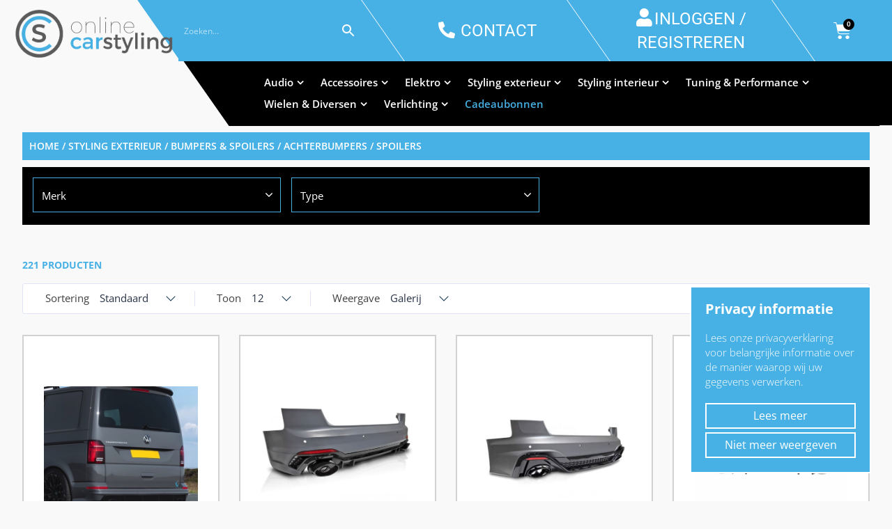

--- FILE ---
content_type: text/html; charset=UTF-8
request_url: https://onlinecarstyling.nl/product-categorie/styling-exterieur/bumpers-spoilers/achterbumpers-spoilers/
body_size: 49426
content:
<!doctype html>
<html lang="nl-NL">
<head>
<meta charset="UTF-8">
<meta http-equiv="X-UA-Compatible" content="IE=edge">
<meta name="viewport" content="width=device-width, initial-scale=1.0">
<link rel="profile" href="https://gmpg.org/xfn/11">
<link rel="pingback" href="https://onlinecarstyling.nl/xmlrpc.php">


<link rel="icon" href="https://onlinecarstyling.nl/wp-content/uploads/2019/03/cropped-favicon-def-32x32.png" sizes="32x32" />
<link rel="icon" href="https://onlinecarstyling.nl/wp-content/uploads/2019/03/cropped-favicon-def-192x192.png" sizes="192x192" />
<link rel="apple-touch-icon" href="https://onlinecarstyling.nl/wp-content/uploads/2019/03/cropped-favicon-def-180x180.png" />
<meta name="msapplication-TileImage" content="https://onlinecarstyling.nl/wp-content/uploads/2019/03/cropped-favicon-def-270x270.png" />
<meta name='robots' content='index, follow, max-image-preview:large, max-snippet:-1, max-video-preview:-1' />
	<style>img:is([sizes="auto" i], [sizes^="auto," i]) { contain-intrinsic-size: 3000px 1500px }</style>
	
	<!-- This site is optimized with the Yoast SEO plugin v25.8 - https://yoast.com/wordpress/plugins/seo/ -->
	<title>Achterbumpers / Spoilers - Onlinecarstyling</title>
	<link rel="canonical" href="https://onlinecarstyling.nl/product-categorie/styling-exterieur/bumpers-spoilers/achterbumpers-spoilers/" />
	<link rel="next" href="https://onlinecarstyling.nl/product-categorie/styling-exterieur/bumpers-spoilers/achterbumpers-spoilers/page/2/" />
	<meta property="og:locale" content="nl_NL" />
	<meta property="og:type" content="article" />
	<meta property="og:title" content="Achterbumpers / Spoilers - Onlinecarstyling" />
	<meta property="og:description" content="Maxton Design is gespecialiseerd in de ontwikkeling en productie van tuning-elementen voor auto’s. Het bedrijf Maxton Design werd opgericht in 2004 en maakt sindsdien vele unieke producten van hoogwaardige materialen voor de automotive branche zoals bumpers, frontspoilers, splitters, kofferbakspoilers enz. Maxton Design maakt gebruik van een eigen ontwerp en ontwikkelingsafdeling en heeft alle machines die nodig zijn voor dit productieproces. Doordat ze dit allen in eigen beheer hebben is kwaliteit, perfecte pasvorm en een ruim aanbod gegarandeerd." />
	<meta property="og:url" content="https://onlinecarstyling.nl/product-categorie/styling-exterieur/bumpers-spoilers/achterbumpers-spoilers/" />
	<meta property="og:site_name" content="Onlinecarstyling" />
	<meta property="og:image" content="https://onlinecarstyling.nl/wp-content/uploads/2019/03/logo.png" />
	<meta property="og:image:width" content="581" />
	<meta property="og:image:height" content="188" />
	<meta property="og:image:type" content="image/png" />
	<meta name="twitter:card" content="summary_large_image" />
	<script type="application/ld+json" class="yoast-schema-graph">{"@context":"https://schema.org","@graph":[{"@type":"CollectionPage","@id":"https://onlinecarstyling.nl/product-categorie/styling-exterieur/bumpers-spoilers/achterbumpers-spoilers/","url":"https://onlinecarstyling.nl/product-categorie/styling-exterieur/bumpers-spoilers/achterbumpers-spoilers/","name":"Achterbumpers / Spoilers - Onlinecarstyling","isPartOf":{"@id":"https://onlinecarstyling.nl/#website"},"primaryImageOfPage":{"@id":"https://onlinecarstyling.nl/product-categorie/styling-exterieur/bumpers-spoilers/achterbumpers-spoilers/#primaryimage"},"image":{"@id":"https://onlinecarstyling.nl/product-categorie/styling-exterieur/bumpers-spoilers/achterbumpers-spoilers/#primaryimage"},"thumbnailUrl":"https://onlinecarstyling.nl/wp-content/uploads/2025/05/T6-AAB.jpg","breadcrumb":{"@id":"https://onlinecarstyling.nl/product-categorie/styling-exterieur/bumpers-spoilers/achterbumpers-spoilers/#breadcrumb"},"inLanguage":"nl-NL"},{"@type":"ImageObject","inLanguage":"nl-NL","@id":"https://onlinecarstyling.nl/product-categorie/styling-exterieur/bumpers-spoilers/achterbumpers-spoilers/#primaryimage","url":"https://onlinecarstyling.nl/wp-content/uploads/2025/05/T6-AAB.jpg","contentUrl":"https://onlinecarstyling.nl/wp-content/uploads/2025/05/T6-AAB.jpg","width":984,"height":858},{"@type":"BreadcrumbList","@id":"https://onlinecarstyling.nl/product-categorie/styling-exterieur/bumpers-spoilers/achterbumpers-spoilers/#breadcrumb","itemListElement":[{"@type":"ListItem","position":1,"name":"Home","item":"https://onlinecarstyling.nl/"},{"@type":"ListItem","position":2,"name":"Styling Exterieur","item":"https://onlinecarstyling.nl/product-categorie/styling-exterieur/"},{"@type":"ListItem","position":3,"name":"Bumpers &amp; Spoilers","item":"https://onlinecarstyling.nl/product-categorie/styling-exterieur/bumpers-spoilers/"},{"@type":"ListItem","position":4,"name":"Achterbumpers / Spoilers"}]},{"@type":"WebSite","@id":"https://onlinecarstyling.nl/#website","url":"https://onlinecarstyling.nl/","name":"Onlinecarstyling","description":"","publisher":{"@id":"https://onlinecarstyling.nl/#organization"},"potentialAction":[{"@type":"SearchAction","target":{"@type":"EntryPoint","urlTemplate":"https://onlinecarstyling.nl/?s={search_term_string}"},"query-input":{"@type":"PropertyValueSpecification","valueRequired":true,"valueName":"search_term_string"}}],"inLanguage":"nl-NL"},{"@type":"Organization","@id":"https://onlinecarstyling.nl/#organization","name":"OnlineCarStyling","url":"https://onlinecarstyling.nl/","logo":{"@type":"ImageObject","inLanguage":"nl-NL","@id":"https://onlinecarstyling.nl/#/schema/logo/image/","url":"https://onlinecarstyling.nl/wp-content/uploads/2019/03/logo.png","contentUrl":"https://onlinecarstyling.nl/wp-content/uploads/2019/03/logo.png","width":581,"height":188,"caption":"OnlineCarStyling"},"image":{"@id":"https://onlinecarstyling.nl/#/schema/logo/image/"},"sameAs":["https://www.facebook.com/onlinecarstyling"]}]}</script>
	<!-- / Yoast SEO plugin. -->



<script>
dataLayer = [[]];
</script>
<!-- Google Tag Manager -->
<script>(function(w,d,s,l,i){w[l]=w[l]||[];w[l].push({'gtm.start':
new Date().getTime(),event:'gtm.js'});var f=d.getElementsByTagName(s)[0],
j=d.createElement(s),dl=l!='dataLayer'?'&l='+l:'';j.async=true;j.src=
'https://www.googletagmanager.com/gtm.js?id='+i+dl;f.parentNode.insertBefore(j,f);
})(window,document,'script','dataLayer','GTM-WJZ9N6J');</script>
<!-- End Google Tag Manager --><link rel='dns-prefetch' href='//www.googletagmanager.com' />
<link rel="alternate" type="application/rss+xml" title="Onlinecarstyling &raquo; feed" href="https://onlinecarstyling.nl/feed/" />
<link rel="alternate" type="application/rss+xml" title="Onlinecarstyling &raquo; reacties feed" href="https://onlinecarstyling.nl/comments/feed/" />
<link rel="alternate" type="application/rss+xml" title="Onlinecarstyling &raquo; Achterbumpers / Spoilers Categorie feed" href="https://onlinecarstyling.nl/product-categorie/styling-exterieur/bumpers-spoilers/achterbumpers-spoilers/feed/" />
<link rel='stylesheet' id='wp-block-library-css' href='https://onlinecarstyling.nl/wp-includes/css/dist/block-library/style.min.css?ver=ca0808b7c770fd1b1dce9525fb9751b5' type='text/css' media='all' />
<style id='classic-theme-styles-inline-css' type='text/css'>
/*! This file is auto-generated */
.wp-block-button__link{color:#fff;background-color:#32373c;border-radius:9999px;box-shadow:none;text-decoration:none;padding:calc(.667em + 2px) calc(1.333em + 2px);font-size:1.125em}.wp-block-file__button{background:#32373c;color:#fff;text-decoration:none}
</style>
<style id='global-styles-inline-css' type='text/css'>
:root{--wp--preset--aspect-ratio--square: 1;--wp--preset--aspect-ratio--4-3: 4/3;--wp--preset--aspect-ratio--3-4: 3/4;--wp--preset--aspect-ratio--3-2: 3/2;--wp--preset--aspect-ratio--2-3: 2/3;--wp--preset--aspect-ratio--16-9: 16/9;--wp--preset--aspect-ratio--9-16: 9/16;--wp--preset--color--black: #000000;--wp--preset--color--cyan-bluish-gray: #abb8c3;--wp--preset--color--white: #ffffff;--wp--preset--color--pale-pink: #f78da7;--wp--preset--color--vivid-red: #cf2e2e;--wp--preset--color--luminous-vivid-orange: #ff6900;--wp--preset--color--luminous-vivid-amber: #fcb900;--wp--preset--color--light-green-cyan: #7bdcb5;--wp--preset--color--vivid-green-cyan: #00d084;--wp--preset--color--pale-cyan-blue: #8ed1fc;--wp--preset--color--vivid-cyan-blue: #0693e3;--wp--preset--color--vivid-purple: #9b51e0;--wp--preset--gradient--vivid-cyan-blue-to-vivid-purple: linear-gradient(135deg,rgba(6,147,227,1) 0%,rgb(155,81,224) 100%);--wp--preset--gradient--light-green-cyan-to-vivid-green-cyan: linear-gradient(135deg,rgb(122,220,180) 0%,rgb(0,208,130) 100%);--wp--preset--gradient--luminous-vivid-amber-to-luminous-vivid-orange: linear-gradient(135deg,rgba(252,185,0,1) 0%,rgba(255,105,0,1) 100%);--wp--preset--gradient--luminous-vivid-orange-to-vivid-red: linear-gradient(135deg,rgba(255,105,0,1) 0%,rgb(207,46,46) 100%);--wp--preset--gradient--very-light-gray-to-cyan-bluish-gray: linear-gradient(135deg,rgb(238,238,238) 0%,rgb(169,184,195) 100%);--wp--preset--gradient--cool-to-warm-spectrum: linear-gradient(135deg,rgb(74,234,220) 0%,rgb(151,120,209) 20%,rgb(207,42,186) 40%,rgb(238,44,130) 60%,rgb(251,105,98) 80%,rgb(254,248,76) 100%);--wp--preset--gradient--blush-light-purple: linear-gradient(135deg,rgb(255,206,236) 0%,rgb(152,150,240) 100%);--wp--preset--gradient--blush-bordeaux: linear-gradient(135deg,rgb(254,205,165) 0%,rgb(254,45,45) 50%,rgb(107,0,62) 100%);--wp--preset--gradient--luminous-dusk: linear-gradient(135deg,rgb(255,203,112) 0%,rgb(199,81,192) 50%,rgb(65,88,208) 100%);--wp--preset--gradient--pale-ocean: linear-gradient(135deg,rgb(255,245,203) 0%,rgb(182,227,212) 50%,rgb(51,167,181) 100%);--wp--preset--gradient--electric-grass: linear-gradient(135deg,rgb(202,248,128) 0%,rgb(113,206,126) 100%);--wp--preset--gradient--midnight: linear-gradient(135deg,rgb(2,3,129) 0%,rgb(40,116,252) 100%);--wp--preset--font-size--small: 13px;--wp--preset--font-size--medium: 20px;--wp--preset--font-size--large: 36px;--wp--preset--font-size--x-large: 42px;--wp--preset--spacing--20: 0.44rem;--wp--preset--spacing--30: 0.67rem;--wp--preset--spacing--40: 1rem;--wp--preset--spacing--50: 1.5rem;--wp--preset--spacing--60: 2.25rem;--wp--preset--spacing--70: 3.38rem;--wp--preset--spacing--80: 5.06rem;--wp--preset--shadow--natural: 6px 6px 9px rgba(0, 0, 0, 0.2);--wp--preset--shadow--deep: 12px 12px 50px rgba(0, 0, 0, 0.4);--wp--preset--shadow--sharp: 6px 6px 0px rgba(0, 0, 0, 0.2);--wp--preset--shadow--outlined: 6px 6px 0px -3px rgba(255, 255, 255, 1), 6px 6px rgba(0, 0, 0, 1);--wp--preset--shadow--crisp: 6px 6px 0px rgba(0, 0, 0, 1);}:where(.is-layout-flex){gap: 0.5em;}:where(.is-layout-grid){gap: 0.5em;}body .is-layout-flex{display: flex;}.is-layout-flex{flex-wrap: wrap;align-items: center;}.is-layout-flex > :is(*, div){margin: 0;}body .is-layout-grid{display: grid;}.is-layout-grid > :is(*, div){margin: 0;}:where(.wp-block-columns.is-layout-flex){gap: 2em;}:where(.wp-block-columns.is-layout-grid){gap: 2em;}:where(.wp-block-post-template.is-layout-flex){gap: 1.25em;}:where(.wp-block-post-template.is-layout-grid){gap: 1.25em;}.has-black-color{color: var(--wp--preset--color--black) !important;}.has-cyan-bluish-gray-color{color: var(--wp--preset--color--cyan-bluish-gray) !important;}.has-white-color{color: var(--wp--preset--color--white) !important;}.has-pale-pink-color{color: var(--wp--preset--color--pale-pink) !important;}.has-vivid-red-color{color: var(--wp--preset--color--vivid-red) !important;}.has-luminous-vivid-orange-color{color: var(--wp--preset--color--luminous-vivid-orange) !important;}.has-luminous-vivid-amber-color{color: var(--wp--preset--color--luminous-vivid-amber) !important;}.has-light-green-cyan-color{color: var(--wp--preset--color--light-green-cyan) !important;}.has-vivid-green-cyan-color{color: var(--wp--preset--color--vivid-green-cyan) !important;}.has-pale-cyan-blue-color{color: var(--wp--preset--color--pale-cyan-blue) !important;}.has-vivid-cyan-blue-color{color: var(--wp--preset--color--vivid-cyan-blue) !important;}.has-vivid-purple-color{color: var(--wp--preset--color--vivid-purple) !important;}.has-black-background-color{background-color: var(--wp--preset--color--black) !important;}.has-cyan-bluish-gray-background-color{background-color: var(--wp--preset--color--cyan-bluish-gray) !important;}.has-white-background-color{background-color: var(--wp--preset--color--white) !important;}.has-pale-pink-background-color{background-color: var(--wp--preset--color--pale-pink) !important;}.has-vivid-red-background-color{background-color: var(--wp--preset--color--vivid-red) !important;}.has-luminous-vivid-orange-background-color{background-color: var(--wp--preset--color--luminous-vivid-orange) !important;}.has-luminous-vivid-amber-background-color{background-color: var(--wp--preset--color--luminous-vivid-amber) !important;}.has-light-green-cyan-background-color{background-color: var(--wp--preset--color--light-green-cyan) !important;}.has-vivid-green-cyan-background-color{background-color: var(--wp--preset--color--vivid-green-cyan) !important;}.has-pale-cyan-blue-background-color{background-color: var(--wp--preset--color--pale-cyan-blue) !important;}.has-vivid-cyan-blue-background-color{background-color: var(--wp--preset--color--vivid-cyan-blue) !important;}.has-vivid-purple-background-color{background-color: var(--wp--preset--color--vivid-purple) !important;}.has-black-border-color{border-color: var(--wp--preset--color--black) !important;}.has-cyan-bluish-gray-border-color{border-color: var(--wp--preset--color--cyan-bluish-gray) !important;}.has-white-border-color{border-color: var(--wp--preset--color--white) !important;}.has-pale-pink-border-color{border-color: var(--wp--preset--color--pale-pink) !important;}.has-vivid-red-border-color{border-color: var(--wp--preset--color--vivid-red) !important;}.has-luminous-vivid-orange-border-color{border-color: var(--wp--preset--color--luminous-vivid-orange) !important;}.has-luminous-vivid-amber-border-color{border-color: var(--wp--preset--color--luminous-vivid-amber) !important;}.has-light-green-cyan-border-color{border-color: var(--wp--preset--color--light-green-cyan) !important;}.has-vivid-green-cyan-border-color{border-color: var(--wp--preset--color--vivid-green-cyan) !important;}.has-pale-cyan-blue-border-color{border-color: var(--wp--preset--color--pale-cyan-blue) !important;}.has-vivid-cyan-blue-border-color{border-color: var(--wp--preset--color--vivid-cyan-blue) !important;}.has-vivid-purple-border-color{border-color: var(--wp--preset--color--vivid-purple) !important;}.has-vivid-cyan-blue-to-vivid-purple-gradient-background{background: var(--wp--preset--gradient--vivid-cyan-blue-to-vivid-purple) !important;}.has-light-green-cyan-to-vivid-green-cyan-gradient-background{background: var(--wp--preset--gradient--light-green-cyan-to-vivid-green-cyan) !important;}.has-luminous-vivid-amber-to-luminous-vivid-orange-gradient-background{background: var(--wp--preset--gradient--luminous-vivid-amber-to-luminous-vivid-orange) !important;}.has-luminous-vivid-orange-to-vivid-red-gradient-background{background: var(--wp--preset--gradient--luminous-vivid-orange-to-vivid-red) !important;}.has-very-light-gray-to-cyan-bluish-gray-gradient-background{background: var(--wp--preset--gradient--very-light-gray-to-cyan-bluish-gray) !important;}.has-cool-to-warm-spectrum-gradient-background{background: var(--wp--preset--gradient--cool-to-warm-spectrum) !important;}.has-blush-light-purple-gradient-background{background: var(--wp--preset--gradient--blush-light-purple) !important;}.has-blush-bordeaux-gradient-background{background: var(--wp--preset--gradient--blush-bordeaux) !important;}.has-luminous-dusk-gradient-background{background: var(--wp--preset--gradient--luminous-dusk) !important;}.has-pale-ocean-gradient-background{background: var(--wp--preset--gradient--pale-ocean) !important;}.has-electric-grass-gradient-background{background: var(--wp--preset--gradient--electric-grass) !important;}.has-midnight-gradient-background{background: var(--wp--preset--gradient--midnight) !important;}.has-small-font-size{font-size: var(--wp--preset--font-size--small) !important;}.has-medium-font-size{font-size: var(--wp--preset--font-size--medium) !important;}.has-large-font-size{font-size: var(--wp--preset--font-size--large) !important;}.has-x-large-font-size{font-size: var(--wp--preset--font-size--x-large) !important;}
:where(.wp-block-post-template.is-layout-flex){gap: 1.25em;}:where(.wp-block-post-template.is-layout-grid){gap: 1.25em;}
:where(.wp-block-columns.is-layout-flex){gap: 2em;}:where(.wp-block-columns.is-layout-grid){gap: 2em;}
:root :where(.wp-block-pullquote){font-size: 1.5em;line-height: 1.6;}
</style>
<link rel='stylesheet' id='cookie-law-info-css' href='https://onlinecarstyling.nl/wp-content/plugins/cookie-law-info/legacy/public/css/cookie-law-info-public.css?ver=3.3.4' type='text/css' media='all' />
<link rel='stylesheet' id='cookie-law-info-gdpr-css' href='https://onlinecarstyling.nl/wp-content/plugins/cookie-law-info/legacy/public/css/cookie-law-info-gdpr.css?ver=3.3.4' type='text/css' media='all' />
<link rel='stylesheet' id='woof-css' href='https://onlinecarstyling.nl/wp-content/plugins/woocommerce-products-filter/css/front.css?ver=2.2.3' type='text/css' media='all' />
<link rel='stylesheet' id='chosen-drop-down-css' href='https://onlinecarstyling.nl/wp-content/plugins/woocommerce-products-filter/js/chosen/chosen.min.css?ver=2.2.3' type='text/css' media='all' />
<link rel='stylesheet' id='woocommerce-layout-css' href='https://onlinecarstyling.nl/wp-content/plugins/woocommerce/assets/css/woocommerce-layout.css?ver=10.1.2' type='text/css' media='all' />
<link rel='stylesheet' id='woocommerce-smallscreen-css' href='https://onlinecarstyling.nl/wp-content/plugins/woocommerce/assets/css/woocommerce-smallscreen.css?ver=10.1.2' type='text/css' media='only screen and (max-width: 768px)' />
<link rel='stylesheet' id='woocommerce-general-css' href='https://onlinecarstyling.nl/wp-content/plugins/woocommerce/assets/css/woocommerce.css?ver=10.1.2' type='text/css' media='all' />
<style id='woocommerce-inline-inline-css' type='text/css'>
.woocommerce form .form-row .required { visibility: visible; }
</style>
<link rel='stylesheet' id='aws-style-css' href='https://onlinecarstyling.nl/wp-content/plugins/advanced-woo-search/assets/css/common.min.css?ver=3.42' type='text/css' media='all' />
<link rel='stylesheet' id='wpml-legacy-horizontal-list-0-css' href='https://onlinecarstyling.nl/wp-content/plugins/sitepress-multilingual-cms/templates/language-switchers/legacy-list-horizontal/style.min.css?ver=1' type='text/css' media='all' />
<link rel='stylesheet' id='brands-styles-css' href='https://onlinecarstyling.nl/wp-content/plugins/woocommerce/assets/css/brands.css?ver=10.1.2' type='text/css' media='all' />
<link rel='stylesheet' id='motor-parent-style-css' href='https://onlinecarstyling.nl/wp-content/themes/motor/style.css?ver=ca0808b7c770fd1b1dce9525fb9751b5' type='text/css' media='all' />
<link rel='stylesheet' id='motor-less-css' href='https://onlinecarstyling.nl/wp-content/themes/motor/wp-less-cache/motor-less.css?ver=1758699846' type='text/css' media='all' />
<link rel='stylesheet' id='motor-style-css' href='https://onlinecarstyling.nl/wp-content/themes/motor-child/style.css?ver=ca0808b7c770fd1b1dce9525fb9751b5' type='text/css' media='all' />
<link rel='stylesheet' id='elementor-frontend-css' href='https://onlinecarstyling.nl/wp-content/plugins/elementor/assets/css/frontend.min.css?ver=3.31.3' type='text/css' media='all' />
<link rel='stylesheet' id='motor-elementor-style-css' href='https://onlinecarstyling.nl/wp-content/themes/motor/css/plugins/elementor-style.css?ver=ca0808b7c770fd1b1dce9525fb9751b5' type='text/css' media='all' />
<script type="text/javascript" id="woocommerce-google-analytics-integration-gtag-js-after">
/* <![CDATA[ */
/* Google Analytics for WooCommerce (gtag.js) */
					window.dataLayer = window.dataLayer || [];
					function gtag(){dataLayer.push(arguments);}
					// Set up default consent state.
					for ( const mode of [{"analytics_storage":"denied","ad_storage":"denied","ad_user_data":"denied","ad_personalization":"denied","region":["AT","BE","BG","HR","CY","CZ","DK","EE","FI","FR","DE","GR","HU","IS","IE","IT","LV","LI","LT","LU","MT","NL","NO","PL","PT","RO","SK","SI","ES","SE","GB","CH"]}] || [] ) {
						gtag( "consent", "default", { "wait_for_update": 500, ...mode } );
					}
					gtag("js", new Date());
					gtag("set", "developer_id.dOGY3NW", true);
					gtag("config", "G-TXG9HCF6SP", {"track_404":true,"allow_google_signals":true,"logged_in":false,"linker":{"domains":[],"allow_incoming":true},"custom_map":{"dimension1":"logged_in"}});
/* ]]> */
</script>
<script type="text/javascript" src="https://onlinecarstyling.nl/wp-includes/js/jquery/jquery.min.js?ver=3.7.1" id="jquery-core-js"></script>
<script type="text/javascript" id="jquery-migrate-js-before">
/* <![CDATA[ */
temp_jm_logconsole = window.console.log; window.console.log=null;
/* ]]> */
</script>
<script type="text/javascript" src="https://onlinecarstyling.nl/wp-includes/js/jquery/jquery-migrate.min.js?ver=3.4.1" id="jquery-migrate-js"></script>
<script type="text/javascript" id="jquery-migrate-js-after">
/* <![CDATA[ */
window.console.log=temp_jm_logconsole;
/* ]]> */
</script>
<script type="text/javascript" id="cookie-law-info-js-extra">
/* <![CDATA[ */
var Cli_Data = {"nn_cookie_ids":[],"cookielist":[],"non_necessary_cookies":[],"ccpaEnabled":"","ccpaRegionBased":"","ccpaBarEnabled":"","strictlyEnabled":["necessary","obligatoire"],"ccpaType":"gdpr","js_blocking":"","custom_integration":"","triggerDomRefresh":"","secure_cookies":""};
var cli_cookiebar_settings = {"animate_speed_hide":"500","animate_speed_show":"500","background":"#FFF","border":"#b1a6a6c2","border_on":"","button_1_button_colour":"#000","button_1_button_hover":"#000000","button_1_link_colour":"#fff","button_1_as_button":"1","button_1_new_win":"","button_2_button_colour":"#333","button_2_button_hover":"#292929","button_2_link_colour":"#444","button_2_as_button":"","button_2_hidebar":"","button_3_button_colour":"#000","button_3_button_hover":"#000000","button_3_link_colour":"#fff","button_3_as_button":"1","button_3_new_win":"","button_4_button_colour":"#000","button_4_button_hover":"#000000","button_4_link_colour":"#62a329","button_4_as_button":"","button_7_button_colour":"#61a229","button_7_button_hover":"#4e8221","button_7_link_colour":"#fff","button_7_as_button":"1","button_7_new_win":"","font_family":"inherit","header_fix":"","notify_animate_hide":"1","notify_animate_show":"","notify_div_id":"#cookie-law-info-bar","notify_position_horizontal":"right","notify_position_vertical":"top","scroll_close":"","scroll_close_reload":"","accept_close_reload":"","reject_close_reload":"","showagain_tab":"1","showagain_background":"#fff","showagain_border":"#000","showagain_div_id":"#cookie-law-info-again","showagain_x_position":"100px","text":"#000","show_once_yn":"","show_once":"10000","logging_on":"","as_popup":"","popup_overlay":"1","bar_heading_text":"Privacy informatie","cookie_bar_as":"banner","popup_showagain_position":"bottom-right","widget_position":"left"};
var log_object = {"ajax_url":"https:\/\/onlinecarstyling.nl\/wp-admin\/admin-ajax.php"};
/* ]]> */
</script>
<script type="text/javascript" src="https://onlinecarstyling.nl/wp-content/plugins/cookie-law-info/legacy/public/js/cookie-law-info-public.js?ver=3.3.4" id="cookie-law-info-js"></script>
<script type="text/javascript" src="https://onlinecarstyling.nl/wp-content/plugins/revslider/public/assets/js/rbtools.min.js?ver=6.5.14" async id="tp-tools-js"></script>
<script type="text/javascript" src="https://onlinecarstyling.nl/wp-content/plugins/revslider/public/assets/js/rs6.min.js?ver=6.5.14" async id="revmin-js"></script>
<script type="text/javascript" src="https://onlinecarstyling.nl/wp-content/plugins/woocommerce/assets/js/jquery-blockui/jquery.blockUI.min.js?ver=2.7.0-wc.10.1.2" id="jquery-blockui-js" data-wp-strategy="defer"></script>
<script type="text/javascript" id="wc-add-to-cart-js-extra">
/* <![CDATA[ */
var wc_add_to_cart_params = {"ajax_url":"\/wp-admin\/admin-ajax.php","wc_ajax_url":"\/?wc-ajax=%%endpoint%%","i18n_view_cart":"Winkelmand bekijken","cart_url":"https:\/\/onlinecarstyling.nl\/winkelmand\/","is_cart":"","cart_redirect_after_add":"no"};
/* ]]> */
</script>
<script type="text/javascript" src="https://onlinecarstyling.nl/wp-content/plugins/woocommerce/assets/js/frontend/add-to-cart.min.js?ver=10.1.2" id="wc-add-to-cart-js" data-wp-strategy="defer"></script>
<script type="text/javascript" src="https://onlinecarstyling.nl/wp-content/plugins/woocommerce/assets/js/js-cookie/js.cookie.min.js?ver=2.1.4-wc.10.1.2" id="js-cookie-js" defer="defer" data-wp-strategy="defer"></script>
<script type="text/javascript" id="woocommerce-js-extra">
/* <![CDATA[ */
var woocommerce_params = {"ajax_url":"\/wp-admin\/admin-ajax.php","wc_ajax_url":"\/?wc-ajax=%%endpoint%%","i18n_password_show":"Wachtwoord weergeven","i18n_password_hide":"Wachtwoord verbergen"};
/* ]]> */
</script>
<script type="text/javascript" src="https://onlinecarstyling.nl/wp-content/plugins/woocommerce/assets/js/frontend/woocommerce.min.js?ver=10.1.2" id="woocommerce-js" defer="defer" data-wp-strategy="defer"></script>
<script type="text/javascript" src="https://onlinecarstyling.nl/wp-content/plugins/js_composer/assets/js/vendors/woocommerce-add-to-cart.js?ver=8.1" id="vc_woocommerce-add-to-cart-js-js"></script>
<script></script><meta name="generator" content="WPML ver:4.8.1 stt:38,1;" />
<link rel="prefetch" href="https://onlinecarstyling.nl/product/sideskirts-diffuser-vw-transporter-t7-glossy-black-korte-wielbasis/" />
		<link rel="prerender" href="https://onlinecarstyling.nl/product/sideskirts-diffuser-vw-transporter-t7-glossy-black-korte-wielbasis/" /><link rel="prefetch" href="https://onlinecarstyling.nl/product/voorbumper-sport-look-vw-transporter-t6-1/" />
		<link rel="prerender" href="https://onlinecarstyling.nl/product/voorbumper-sport-look-vw-transporter-t6-1/" /><script type="text/javascript">
    (function(c,l,a,r,i,t,y){
        c[a]=c[a]||function(){(c[a].q=c[a].q||[]).push(arguments)};
        t=l.createElement(r);t.async=1;t.src="https://www.clarity.ms/tag/"+i;
        y=l.getElementsByTagName(r)[0];y.parentNode.insertBefore(t,y);
    })(window, document, "clarity", "script", "5ffv5s7t15");
</script>
	<noscript><style>.woocommerce-product-gallery{ opacity: 1 !important; }</style></noscript>
	<meta name="generator" content="Elementor 3.31.3; features: additional_custom_breakpoints, e_element_cache; settings: css_print_method-external, google_font-enabled, font_display-auto">
			<style>
				.e-con.e-parent:nth-of-type(n+4):not(.e-lazyloaded):not(.e-no-lazyload),
				.e-con.e-parent:nth-of-type(n+4):not(.e-lazyloaded):not(.e-no-lazyload) * {
					background-image: none !important;
				}
				@media screen and (max-height: 1024px) {
					.e-con.e-parent:nth-of-type(n+3):not(.e-lazyloaded):not(.e-no-lazyload),
					.e-con.e-parent:nth-of-type(n+3):not(.e-lazyloaded):not(.e-no-lazyload) * {
						background-image: none !important;
					}
				}
				@media screen and (max-height: 640px) {
					.e-con.e-parent:nth-of-type(n+2):not(.e-lazyloaded):not(.e-no-lazyload),
					.e-con.e-parent:nth-of-type(n+2):not(.e-lazyloaded):not(.e-no-lazyload) * {
						background-image: none !important;
					}
				}
			</style>
			<meta name="generator" content="Powered by WPBakery Page Builder - drag and drop page builder for WordPress."/>
<meta name="generator" content="Powered by Slider Revolution 6.5.14 - responsive, Mobile-Friendly Slider Plugin for WordPress with comfortable drag and drop interface." />
<link rel="icon" href="https://onlinecarstyling.nl/wp-content/uploads/2019/03/cropped-favicon-def-32x32.png" sizes="32x32" />
<link rel="icon" href="https://onlinecarstyling.nl/wp-content/uploads/2019/03/cropped-favicon-def-192x192.png" sizes="192x192" />
<link rel="apple-touch-icon" href="https://onlinecarstyling.nl/wp-content/uploads/2019/03/cropped-favicon-def-180x180.png" />
<meta name="msapplication-TileImage" content="https://onlinecarstyling.nl/wp-content/uploads/2019/03/cropped-favicon-def-270x270.png" />
<script>function setREVStartSize(e){
			//window.requestAnimationFrame(function() {
				window.RSIW = window.RSIW===undefined ? window.innerWidth : window.RSIW;
				window.RSIH = window.RSIH===undefined ? window.innerHeight : window.RSIH;
				try {
					var pw = document.getElementById(e.c).parentNode.offsetWidth,
						newh;
					pw = pw===0 || isNaN(pw) ? window.RSIW : pw;
					e.tabw = e.tabw===undefined ? 0 : parseInt(e.tabw);
					e.thumbw = e.thumbw===undefined ? 0 : parseInt(e.thumbw);
					e.tabh = e.tabh===undefined ? 0 : parseInt(e.tabh);
					e.thumbh = e.thumbh===undefined ? 0 : parseInt(e.thumbh);
					e.tabhide = e.tabhide===undefined ? 0 : parseInt(e.tabhide);
					e.thumbhide = e.thumbhide===undefined ? 0 : parseInt(e.thumbhide);
					e.mh = e.mh===undefined || e.mh=="" || e.mh==="auto" ? 0 : parseInt(e.mh,0);
					if(e.layout==="fullscreen" || e.l==="fullscreen")
						newh = Math.max(e.mh,window.RSIH);
					else{
						e.gw = Array.isArray(e.gw) ? e.gw : [e.gw];
						for (var i in e.rl) if (e.gw[i]===undefined || e.gw[i]===0) e.gw[i] = e.gw[i-1];
						e.gh = e.el===undefined || e.el==="" || (Array.isArray(e.el) && e.el.length==0)? e.gh : e.el;
						e.gh = Array.isArray(e.gh) ? e.gh : [e.gh];
						for (var i in e.rl) if (e.gh[i]===undefined || e.gh[i]===0) e.gh[i] = e.gh[i-1];
											
						var nl = new Array(e.rl.length),
							ix = 0,
							sl;
						e.tabw = e.tabhide>=pw ? 0 : e.tabw;
						e.thumbw = e.thumbhide>=pw ? 0 : e.thumbw;
						e.tabh = e.tabhide>=pw ? 0 : e.tabh;
						e.thumbh = e.thumbhide>=pw ? 0 : e.thumbh;
						for (var i in e.rl) nl[i] = e.rl[i]<window.RSIW ? 0 : e.rl[i];
						sl = nl[0];
						for (var i in nl) if (sl>nl[i] && nl[i]>0) { sl = nl[i]; ix=i;}
						var m = pw>(e.gw[ix]+e.tabw+e.thumbw) ? 1 : (pw-(e.tabw+e.thumbw)) / (e.gw[ix]);
						newh =  (e.gh[ix] * m) + (e.tabh + e.thumbh);
					}
					var el = document.getElementById(e.c);
					if (el!==null && el) el.style.height = newh+"px";
					el = document.getElementById(e.c+"_wrapper");
					if (el!==null && el) {
						el.style.height = newh+"px";
						el.style.display = "block";
					}
				} catch(e){
					console.log("Failure at Presize of Slider:" + e)
				}
			//});
		  };</script>
<style>.el-menu > ul li.motor-mega-menu-item.mega-menu-width-custom.menu-item-26671:hover .elementor { width: 400px; }.el-menu > ul li.motor-mega-menu-item.mega-menu-width-custom.menu-item-26669:hover .elementor { width: 400px; }</style>		<style type="text/css" id="wp-custom-css">
			@media (max-width:768px) {
		.nx-notification, .notificationx-inner {
		display: none !important;
	}
}
@media (max-width:768px) {
section.elementor-section.elementor-top-section.elementor-element.elementor-element-9c3be66.elementor-section-stretched.elementor-section-full_width.elementor-hidden-tablet.elementor-hidden-phone.elementor-section-height-default.elementor-section-height-default.animated.fadeIn {
    display: none;
}
	.elementor-column.elementor-col-50.elementor-top-column.elementor-element.elementor-element-cd78d67 {
    display: none;
}
}
p.stock.in-stock {
    display: none;
}
		</style>
		        <script type="text/javascript">
            var woof_is_permalink =1;

            var woof_shop_page = "";
        
            var woof_really_curr_tax = {};
            var woof_current_page_link = location.protocol + '//' + location.host + location.pathname;
            //***lets remove pagination from woof_current_page_link
            woof_current_page_link = woof_current_page_link.replace(/\page\/[0-9]+/, "");
                    var woof_link = 'https://onlinecarstyling.nl/wp-content/plugins/woocommerce-products-filter/';

                                woof_really_curr_tax = {term_id:1241, taxonomy: "product_cat"};
                            </script>

                <script>

            var woof_ajaxurl = "https://onlinecarstyling.nl/wp-admin/admin-ajax.php";

            var woof_lang = {
                'orderby': "op volgorde van",
                'date': "datum",
                'perpage': "per pagina",
                'pricerange': "prijsbereik",
                'menu_order': "menuvolgorde",
                'popularity': "populariteit",
                'rating': "Waardering",
                'price': "prijs van laag naar hoog",
                'price-desc': "prijs van hoog naar laag"
            };

            if (typeof woof_lang_custom == 'undefined') {
                var woof_lang_custom = {};/*!!important*/
            }

            //***

            var woof_is_mobile = 0;
        


            var woof_show_price_search_button = 0;
            var woof_show_price_search_type = 0;
        
            var woof_show_price_search_type = 0;

            var swoof_search_slug = "filter";

        
            var icheck_skin = {};
                        icheck_skin = 'none';
        
            var is_woof_use_chosen =1;

        

            var woof_current_values = '[]';
            //+++
            var woof_lang_loading = "Laden ...";

                        woof_lang_loading = "Een ogenblik geduld a.u.b.";
        
            var woof_lang_show_products_filter = "toon producten filter";
            var woof_lang_hide_products_filter = "verberg producten filter";
            var woof_lang_pricerange = "prijsbereik";

            //+++

            var woof_use_beauty_scroll =0;
            //+++
            var woof_autosubmit =1;
            var woof_ajaxurl = "https://onlinecarstyling.nl/wp-admin/admin-ajax.php";
            /*var woof_submit_link = "";*/
            var woof_is_ajax = 0;
            var woof_ajax_redraw = 0;
            var woof_ajax_page_num =1;
            var woof_ajax_first_done = false;
            var woof_checkboxes_slide_flag = false;


            //toggles
            var woof_toggle_type = "text";

            var woof_toggle_closed_text = "-";
            var woof_toggle_opened_text = "+";

            var woof_toggle_closed_image = "https://onlinecarstyling.nl/wp-content/plugins/woocommerce-products-filter/img/plus3.png";
            var woof_toggle_opened_image = "https://onlinecarstyling.nl/wp-content/plugins/woocommerce-products-filter/img/minus3.png";


            //indexes which can be displayed in red buttons panel
                    var woof_accept_array = ["min_price", "orderby", "perpage", ,"product_brand","product_visibility","product_cat","product_tag","pa_steek-naafgat","product_badges","product_brands","product_parts"];

        


            //***
            //for extensions

            var woof_ext_init_functions = null;
        

        
            var woof_overlay_skin = "default";

            jQuery(function () {
                try
                {
                    woof_current_values = jQuery.parseJSON(woof_current_values);
                } catch (e)
                {
                    woof_current_values = null;
                }
                if (woof_current_values == null || woof_current_values.length == 0) {
                    woof_current_values = {};
                }

            });

            function woof_js_after_ajax_done() {
                jQuery(document).trigger('woof_ajax_done');
                    }
        </script>
        <style id="kirki-inline-styles">/* cyrillic-ext */
@font-face {
  font-family: 'Open Sans';
  font-style: normal;
  font-weight: 400;
  font-stretch: 100%;
  font-display: swap;
  src: url(https://onlinecarstyling.nl/wp-content/fonts/open-sans/memSYaGs126MiZpBA-UvWbX2vVnXBbObj2OVZyOOSr4dVJWUgsjZ0B4taVIGxA.woff2) format('woff2');
  unicode-range: U+0460-052F, U+1C80-1C8A, U+20B4, U+2DE0-2DFF, U+A640-A69F, U+FE2E-FE2F;
}
/* cyrillic */
@font-face {
  font-family: 'Open Sans';
  font-style: normal;
  font-weight: 400;
  font-stretch: 100%;
  font-display: swap;
  src: url(https://onlinecarstyling.nl/wp-content/fonts/open-sans/memSYaGs126MiZpBA-UvWbX2vVnXBbObj2OVZyOOSr4dVJWUgsjZ0B4kaVIGxA.woff2) format('woff2');
  unicode-range: U+0301, U+0400-045F, U+0490-0491, U+04B0-04B1, U+2116;
}
/* greek-ext */
@font-face {
  font-family: 'Open Sans';
  font-style: normal;
  font-weight: 400;
  font-stretch: 100%;
  font-display: swap;
  src: url(https://onlinecarstyling.nl/wp-content/fonts/open-sans/memSYaGs126MiZpBA-UvWbX2vVnXBbObj2OVZyOOSr4dVJWUgsjZ0B4saVIGxA.woff2) format('woff2');
  unicode-range: U+1F00-1FFF;
}
/* greek */
@font-face {
  font-family: 'Open Sans';
  font-style: normal;
  font-weight: 400;
  font-stretch: 100%;
  font-display: swap;
  src: url(https://onlinecarstyling.nl/wp-content/fonts/open-sans/memSYaGs126MiZpBA-UvWbX2vVnXBbObj2OVZyOOSr4dVJWUgsjZ0B4jaVIGxA.woff2) format('woff2');
  unicode-range: U+0370-0377, U+037A-037F, U+0384-038A, U+038C, U+038E-03A1, U+03A3-03FF;
}
/* hebrew */
@font-face {
  font-family: 'Open Sans';
  font-style: normal;
  font-weight: 400;
  font-stretch: 100%;
  font-display: swap;
  src: url(https://onlinecarstyling.nl/wp-content/fonts/open-sans/memSYaGs126MiZpBA-UvWbX2vVnXBbObj2OVZyOOSr4dVJWUgsjZ0B4iaVIGxA.woff2) format('woff2');
  unicode-range: U+0307-0308, U+0590-05FF, U+200C-2010, U+20AA, U+25CC, U+FB1D-FB4F;
}
/* math */
@font-face {
  font-family: 'Open Sans';
  font-style: normal;
  font-weight: 400;
  font-stretch: 100%;
  font-display: swap;
  src: url(https://onlinecarstyling.nl/wp-content/fonts/open-sans/memSYaGs126MiZpBA-UvWbX2vVnXBbObj2OVZyOOSr4dVJWUgsjZ0B5caVIGxA.woff2) format('woff2');
  unicode-range: U+0302-0303, U+0305, U+0307-0308, U+0310, U+0312, U+0315, U+031A, U+0326-0327, U+032C, U+032F-0330, U+0332-0333, U+0338, U+033A, U+0346, U+034D, U+0391-03A1, U+03A3-03A9, U+03B1-03C9, U+03D1, U+03D5-03D6, U+03F0-03F1, U+03F4-03F5, U+2016-2017, U+2034-2038, U+203C, U+2040, U+2043, U+2047, U+2050, U+2057, U+205F, U+2070-2071, U+2074-208E, U+2090-209C, U+20D0-20DC, U+20E1, U+20E5-20EF, U+2100-2112, U+2114-2115, U+2117-2121, U+2123-214F, U+2190, U+2192, U+2194-21AE, U+21B0-21E5, U+21F1-21F2, U+21F4-2211, U+2213-2214, U+2216-22FF, U+2308-230B, U+2310, U+2319, U+231C-2321, U+2336-237A, U+237C, U+2395, U+239B-23B7, U+23D0, U+23DC-23E1, U+2474-2475, U+25AF, U+25B3, U+25B7, U+25BD, U+25C1, U+25CA, U+25CC, U+25FB, U+266D-266F, U+27C0-27FF, U+2900-2AFF, U+2B0E-2B11, U+2B30-2B4C, U+2BFE, U+3030, U+FF5B, U+FF5D, U+1D400-1D7FF, U+1EE00-1EEFF;
}
/* symbols */
@font-face {
  font-family: 'Open Sans';
  font-style: normal;
  font-weight: 400;
  font-stretch: 100%;
  font-display: swap;
  src: url(https://onlinecarstyling.nl/wp-content/fonts/open-sans/memSYaGs126MiZpBA-UvWbX2vVnXBbObj2OVZyOOSr4dVJWUgsjZ0B5OaVIGxA.woff2) format('woff2');
  unicode-range: U+0001-000C, U+000E-001F, U+007F-009F, U+20DD-20E0, U+20E2-20E4, U+2150-218F, U+2190, U+2192, U+2194-2199, U+21AF, U+21E6-21F0, U+21F3, U+2218-2219, U+2299, U+22C4-22C6, U+2300-243F, U+2440-244A, U+2460-24FF, U+25A0-27BF, U+2800-28FF, U+2921-2922, U+2981, U+29BF, U+29EB, U+2B00-2BFF, U+4DC0-4DFF, U+FFF9-FFFB, U+10140-1018E, U+10190-1019C, U+101A0, U+101D0-101FD, U+102E0-102FB, U+10E60-10E7E, U+1D2C0-1D2D3, U+1D2E0-1D37F, U+1F000-1F0FF, U+1F100-1F1AD, U+1F1E6-1F1FF, U+1F30D-1F30F, U+1F315, U+1F31C, U+1F31E, U+1F320-1F32C, U+1F336, U+1F378, U+1F37D, U+1F382, U+1F393-1F39F, U+1F3A7-1F3A8, U+1F3AC-1F3AF, U+1F3C2, U+1F3C4-1F3C6, U+1F3CA-1F3CE, U+1F3D4-1F3E0, U+1F3ED, U+1F3F1-1F3F3, U+1F3F5-1F3F7, U+1F408, U+1F415, U+1F41F, U+1F426, U+1F43F, U+1F441-1F442, U+1F444, U+1F446-1F449, U+1F44C-1F44E, U+1F453, U+1F46A, U+1F47D, U+1F4A3, U+1F4B0, U+1F4B3, U+1F4B9, U+1F4BB, U+1F4BF, U+1F4C8-1F4CB, U+1F4D6, U+1F4DA, U+1F4DF, U+1F4E3-1F4E6, U+1F4EA-1F4ED, U+1F4F7, U+1F4F9-1F4FB, U+1F4FD-1F4FE, U+1F503, U+1F507-1F50B, U+1F50D, U+1F512-1F513, U+1F53E-1F54A, U+1F54F-1F5FA, U+1F610, U+1F650-1F67F, U+1F687, U+1F68D, U+1F691, U+1F694, U+1F698, U+1F6AD, U+1F6B2, U+1F6B9-1F6BA, U+1F6BC, U+1F6C6-1F6CF, U+1F6D3-1F6D7, U+1F6E0-1F6EA, U+1F6F0-1F6F3, U+1F6F7-1F6FC, U+1F700-1F7FF, U+1F800-1F80B, U+1F810-1F847, U+1F850-1F859, U+1F860-1F887, U+1F890-1F8AD, U+1F8B0-1F8BB, U+1F8C0-1F8C1, U+1F900-1F90B, U+1F93B, U+1F946, U+1F984, U+1F996, U+1F9E9, U+1FA00-1FA6F, U+1FA70-1FA7C, U+1FA80-1FA89, U+1FA8F-1FAC6, U+1FACE-1FADC, U+1FADF-1FAE9, U+1FAF0-1FAF8, U+1FB00-1FBFF;
}
/* vietnamese */
@font-face {
  font-family: 'Open Sans';
  font-style: normal;
  font-weight: 400;
  font-stretch: 100%;
  font-display: swap;
  src: url(https://onlinecarstyling.nl/wp-content/fonts/open-sans/memSYaGs126MiZpBA-UvWbX2vVnXBbObj2OVZyOOSr4dVJWUgsjZ0B4vaVIGxA.woff2) format('woff2');
  unicode-range: U+0102-0103, U+0110-0111, U+0128-0129, U+0168-0169, U+01A0-01A1, U+01AF-01B0, U+0300-0301, U+0303-0304, U+0308-0309, U+0323, U+0329, U+1EA0-1EF9, U+20AB;
}
/* latin-ext */
@font-face {
  font-family: 'Open Sans';
  font-style: normal;
  font-weight: 400;
  font-stretch: 100%;
  font-display: swap;
  src: url(https://onlinecarstyling.nl/wp-content/fonts/open-sans/memSYaGs126MiZpBA-UvWbX2vVnXBbObj2OVZyOOSr4dVJWUgsjZ0B4uaVIGxA.woff2) format('woff2');
  unicode-range: U+0100-02BA, U+02BD-02C5, U+02C7-02CC, U+02CE-02D7, U+02DD-02FF, U+0304, U+0308, U+0329, U+1D00-1DBF, U+1E00-1E9F, U+1EF2-1EFF, U+2020, U+20A0-20AB, U+20AD-20C0, U+2113, U+2C60-2C7F, U+A720-A7FF;
}
/* latin */
@font-face {
  font-family: 'Open Sans';
  font-style: normal;
  font-weight: 400;
  font-stretch: 100%;
  font-display: swap;
  src: url(https://onlinecarstyling.nl/wp-content/fonts/open-sans/memSYaGs126MiZpBA-UvWbX2vVnXBbObj2OVZyOOSr4dVJWUgsjZ0B4gaVI.woff2) format('woff2');
  unicode-range: U+0000-00FF, U+0131, U+0152-0153, U+02BB-02BC, U+02C6, U+02DA, U+02DC, U+0304, U+0308, U+0329, U+2000-206F, U+20AC, U+2122, U+2191, U+2193, U+2212, U+2215, U+FEFF, U+FFFD;
}/* cyrillic-ext */
@font-face {
  font-family: 'Montserrat';
  font-style: normal;
  font-weight: 800;
  font-display: swap;
  src: url(https://onlinecarstyling.nl/wp-content/fonts/montserrat/JTUSjIg1_i6t8kCHKm459WRhyzbi.woff2) format('woff2');
  unicode-range: U+0460-052F, U+1C80-1C8A, U+20B4, U+2DE0-2DFF, U+A640-A69F, U+FE2E-FE2F;
}
/* cyrillic */
@font-face {
  font-family: 'Montserrat';
  font-style: normal;
  font-weight: 800;
  font-display: swap;
  src: url(https://onlinecarstyling.nl/wp-content/fonts/montserrat/JTUSjIg1_i6t8kCHKm459W1hyzbi.woff2) format('woff2');
  unicode-range: U+0301, U+0400-045F, U+0490-0491, U+04B0-04B1, U+2116;
}
/* vietnamese */
@font-face {
  font-family: 'Montserrat';
  font-style: normal;
  font-weight: 800;
  font-display: swap;
  src: url(https://onlinecarstyling.nl/wp-content/fonts/montserrat/JTUSjIg1_i6t8kCHKm459WZhyzbi.woff2) format('woff2');
  unicode-range: U+0102-0103, U+0110-0111, U+0128-0129, U+0168-0169, U+01A0-01A1, U+01AF-01B0, U+0300-0301, U+0303-0304, U+0308-0309, U+0323, U+0329, U+1EA0-1EF9, U+20AB;
}
/* latin-ext */
@font-face {
  font-family: 'Montserrat';
  font-style: normal;
  font-weight: 800;
  font-display: swap;
  src: url(https://onlinecarstyling.nl/wp-content/fonts/montserrat/JTUSjIg1_i6t8kCHKm459Wdhyzbi.woff2) format('woff2');
  unicode-range: U+0100-02BA, U+02BD-02C5, U+02C7-02CC, U+02CE-02D7, U+02DD-02FF, U+0304, U+0308, U+0329, U+1D00-1DBF, U+1E00-1E9F, U+1EF2-1EFF, U+2020, U+20A0-20AB, U+20AD-20C0, U+2113, U+2C60-2C7F, U+A720-A7FF;
}
/* latin */
@font-face {
  font-family: 'Montserrat';
  font-style: normal;
  font-weight: 800;
  font-display: swap;
  src: url(https://onlinecarstyling.nl/wp-content/fonts/montserrat/JTUSjIg1_i6t8kCHKm459Wlhyw.woff2) format('woff2');
  unicode-range: U+0000-00FF, U+0131, U+0152-0153, U+02BB-02BC, U+02C6, U+02DA, U+02DC, U+0304, U+0308, U+0329, U+2000-206F, U+20AC, U+2122, U+2191, U+2193, U+2212, U+2215, U+FEFF, U+FFFD;
}
/* cyrillic-ext */
@font-face {
  font-family: 'Montserrat';
  font-style: normal;
  font-weight: 900;
  font-display: swap;
  src: url(https://onlinecarstyling.nl/wp-content/fonts/montserrat/JTUSjIg1_i6t8kCHKm459WRhyzbi.woff2) format('woff2');
  unicode-range: U+0460-052F, U+1C80-1C8A, U+20B4, U+2DE0-2DFF, U+A640-A69F, U+FE2E-FE2F;
}
/* cyrillic */
@font-face {
  font-family: 'Montserrat';
  font-style: normal;
  font-weight: 900;
  font-display: swap;
  src: url(https://onlinecarstyling.nl/wp-content/fonts/montserrat/JTUSjIg1_i6t8kCHKm459W1hyzbi.woff2) format('woff2');
  unicode-range: U+0301, U+0400-045F, U+0490-0491, U+04B0-04B1, U+2116;
}
/* vietnamese */
@font-face {
  font-family: 'Montserrat';
  font-style: normal;
  font-weight: 900;
  font-display: swap;
  src: url(https://onlinecarstyling.nl/wp-content/fonts/montserrat/JTUSjIg1_i6t8kCHKm459WZhyzbi.woff2) format('woff2');
  unicode-range: U+0102-0103, U+0110-0111, U+0128-0129, U+0168-0169, U+01A0-01A1, U+01AF-01B0, U+0300-0301, U+0303-0304, U+0308-0309, U+0323, U+0329, U+1EA0-1EF9, U+20AB;
}
/* latin-ext */
@font-face {
  font-family: 'Montserrat';
  font-style: normal;
  font-weight: 900;
  font-display: swap;
  src: url(https://onlinecarstyling.nl/wp-content/fonts/montserrat/JTUSjIg1_i6t8kCHKm459Wdhyzbi.woff2) format('woff2');
  unicode-range: U+0100-02BA, U+02BD-02C5, U+02C7-02CC, U+02CE-02D7, U+02DD-02FF, U+0304, U+0308, U+0329, U+1D00-1DBF, U+1E00-1E9F, U+1EF2-1EFF, U+2020, U+20A0-20AB, U+20AD-20C0, U+2113, U+2C60-2C7F, U+A720-A7FF;
}
/* latin */
@font-face {
  font-family: 'Montserrat';
  font-style: normal;
  font-weight: 900;
  font-display: swap;
  src: url(https://onlinecarstyling.nl/wp-content/fonts/montserrat/JTUSjIg1_i6t8kCHKm459Wlhyw.woff2) format('woff2');
  unicode-range: U+0000-00FF, U+0131, U+0152-0153, U+02BB-02BC, U+02C6, U+02DA, U+02DC, U+0304, U+0308, U+0329, U+2000-206F, U+20AC, U+2122, U+2191, U+2193, U+2212, U+2215, U+FEFF, U+FFFD;
}/* cyrillic-ext */
@font-face {
  font-family: 'Open Sans';
  font-style: normal;
  font-weight: 400;
  font-stretch: 100%;
  font-display: swap;
  src: url(https://onlinecarstyling.nl/wp-content/fonts/open-sans/memSYaGs126MiZpBA-UvWbX2vVnXBbObj2OVZyOOSr4dVJWUgsjZ0B4taVIGxA.woff2) format('woff2');
  unicode-range: U+0460-052F, U+1C80-1C8A, U+20B4, U+2DE0-2DFF, U+A640-A69F, U+FE2E-FE2F;
}
/* cyrillic */
@font-face {
  font-family: 'Open Sans';
  font-style: normal;
  font-weight: 400;
  font-stretch: 100%;
  font-display: swap;
  src: url(https://onlinecarstyling.nl/wp-content/fonts/open-sans/memSYaGs126MiZpBA-UvWbX2vVnXBbObj2OVZyOOSr4dVJWUgsjZ0B4kaVIGxA.woff2) format('woff2');
  unicode-range: U+0301, U+0400-045F, U+0490-0491, U+04B0-04B1, U+2116;
}
/* greek-ext */
@font-face {
  font-family: 'Open Sans';
  font-style: normal;
  font-weight: 400;
  font-stretch: 100%;
  font-display: swap;
  src: url(https://onlinecarstyling.nl/wp-content/fonts/open-sans/memSYaGs126MiZpBA-UvWbX2vVnXBbObj2OVZyOOSr4dVJWUgsjZ0B4saVIGxA.woff2) format('woff2');
  unicode-range: U+1F00-1FFF;
}
/* greek */
@font-face {
  font-family: 'Open Sans';
  font-style: normal;
  font-weight: 400;
  font-stretch: 100%;
  font-display: swap;
  src: url(https://onlinecarstyling.nl/wp-content/fonts/open-sans/memSYaGs126MiZpBA-UvWbX2vVnXBbObj2OVZyOOSr4dVJWUgsjZ0B4jaVIGxA.woff2) format('woff2');
  unicode-range: U+0370-0377, U+037A-037F, U+0384-038A, U+038C, U+038E-03A1, U+03A3-03FF;
}
/* hebrew */
@font-face {
  font-family: 'Open Sans';
  font-style: normal;
  font-weight: 400;
  font-stretch: 100%;
  font-display: swap;
  src: url(https://onlinecarstyling.nl/wp-content/fonts/open-sans/memSYaGs126MiZpBA-UvWbX2vVnXBbObj2OVZyOOSr4dVJWUgsjZ0B4iaVIGxA.woff2) format('woff2');
  unicode-range: U+0307-0308, U+0590-05FF, U+200C-2010, U+20AA, U+25CC, U+FB1D-FB4F;
}
/* math */
@font-face {
  font-family: 'Open Sans';
  font-style: normal;
  font-weight: 400;
  font-stretch: 100%;
  font-display: swap;
  src: url(https://onlinecarstyling.nl/wp-content/fonts/open-sans/memSYaGs126MiZpBA-UvWbX2vVnXBbObj2OVZyOOSr4dVJWUgsjZ0B5caVIGxA.woff2) format('woff2');
  unicode-range: U+0302-0303, U+0305, U+0307-0308, U+0310, U+0312, U+0315, U+031A, U+0326-0327, U+032C, U+032F-0330, U+0332-0333, U+0338, U+033A, U+0346, U+034D, U+0391-03A1, U+03A3-03A9, U+03B1-03C9, U+03D1, U+03D5-03D6, U+03F0-03F1, U+03F4-03F5, U+2016-2017, U+2034-2038, U+203C, U+2040, U+2043, U+2047, U+2050, U+2057, U+205F, U+2070-2071, U+2074-208E, U+2090-209C, U+20D0-20DC, U+20E1, U+20E5-20EF, U+2100-2112, U+2114-2115, U+2117-2121, U+2123-214F, U+2190, U+2192, U+2194-21AE, U+21B0-21E5, U+21F1-21F2, U+21F4-2211, U+2213-2214, U+2216-22FF, U+2308-230B, U+2310, U+2319, U+231C-2321, U+2336-237A, U+237C, U+2395, U+239B-23B7, U+23D0, U+23DC-23E1, U+2474-2475, U+25AF, U+25B3, U+25B7, U+25BD, U+25C1, U+25CA, U+25CC, U+25FB, U+266D-266F, U+27C0-27FF, U+2900-2AFF, U+2B0E-2B11, U+2B30-2B4C, U+2BFE, U+3030, U+FF5B, U+FF5D, U+1D400-1D7FF, U+1EE00-1EEFF;
}
/* symbols */
@font-face {
  font-family: 'Open Sans';
  font-style: normal;
  font-weight: 400;
  font-stretch: 100%;
  font-display: swap;
  src: url(https://onlinecarstyling.nl/wp-content/fonts/open-sans/memSYaGs126MiZpBA-UvWbX2vVnXBbObj2OVZyOOSr4dVJWUgsjZ0B5OaVIGxA.woff2) format('woff2');
  unicode-range: U+0001-000C, U+000E-001F, U+007F-009F, U+20DD-20E0, U+20E2-20E4, U+2150-218F, U+2190, U+2192, U+2194-2199, U+21AF, U+21E6-21F0, U+21F3, U+2218-2219, U+2299, U+22C4-22C6, U+2300-243F, U+2440-244A, U+2460-24FF, U+25A0-27BF, U+2800-28FF, U+2921-2922, U+2981, U+29BF, U+29EB, U+2B00-2BFF, U+4DC0-4DFF, U+FFF9-FFFB, U+10140-1018E, U+10190-1019C, U+101A0, U+101D0-101FD, U+102E0-102FB, U+10E60-10E7E, U+1D2C0-1D2D3, U+1D2E0-1D37F, U+1F000-1F0FF, U+1F100-1F1AD, U+1F1E6-1F1FF, U+1F30D-1F30F, U+1F315, U+1F31C, U+1F31E, U+1F320-1F32C, U+1F336, U+1F378, U+1F37D, U+1F382, U+1F393-1F39F, U+1F3A7-1F3A8, U+1F3AC-1F3AF, U+1F3C2, U+1F3C4-1F3C6, U+1F3CA-1F3CE, U+1F3D4-1F3E0, U+1F3ED, U+1F3F1-1F3F3, U+1F3F5-1F3F7, U+1F408, U+1F415, U+1F41F, U+1F426, U+1F43F, U+1F441-1F442, U+1F444, U+1F446-1F449, U+1F44C-1F44E, U+1F453, U+1F46A, U+1F47D, U+1F4A3, U+1F4B0, U+1F4B3, U+1F4B9, U+1F4BB, U+1F4BF, U+1F4C8-1F4CB, U+1F4D6, U+1F4DA, U+1F4DF, U+1F4E3-1F4E6, U+1F4EA-1F4ED, U+1F4F7, U+1F4F9-1F4FB, U+1F4FD-1F4FE, U+1F503, U+1F507-1F50B, U+1F50D, U+1F512-1F513, U+1F53E-1F54A, U+1F54F-1F5FA, U+1F610, U+1F650-1F67F, U+1F687, U+1F68D, U+1F691, U+1F694, U+1F698, U+1F6AD, U+1F6B2, U+1F6B9-1F6BA, U+1F6BC, U+1F6C6-1F6CF, U+1F6D3-1F6D7, U+1F6E0-1F6EA, U+1F6F0-1F6F3, U+1F6F7-1F6FC, U+1F700-1F7FF, U+1F800-1F80B, U+1F810-1F847, U+1F850-1F859, U+1F860-1F887, U+1F890-1F8AD, U+1F8B0-1F8BB, U+1F8C0-1F8C1, U+1F900-1F90B, U+1F93B, U+1F946, U+1F984, U+1F996, U+1F9E9, U+1FA00-1FA6F, U+1FA70-1FA7C, U+1FA80-1FA89, U+1FA8F-1FAC6, U+1FACE-1FADC, U+1FADF-1FAE9, U+1FAF0-1FAF8, U+1FB00-1FBFF;
}
/* vietnamese */
@font-face {
  font-family: 'Open Sans';
  font-style: normal;
  font-weight: 400;
  font-stretch: 100%;
  font-display: swap;
  src: url(https://onlinecarstyling.nl/wp-content/fonts/open-sans/memSYaGs126MiZpBA-UvWbX2vVnXBbObj2OVZyOOSr4dVJWUgsjZ0B4vaVIGxA.woff2) format('woff2');
  unicode-range: U+0102-0103, U+0110-0111, U+0128-0129, U+0168-0169, U+01A0-01A1, U+01AF-01B0, U+0300-0301, U+0303-0304, U+0308-0309, U+0323, U+0329, U+1EA0-1EF9, U+20AB;
}
/* latin-ext */
@font-face {
  font-family: 'Open Sans';
  font-style: normal;
  font-weight: 400;
  font-stretch: 100%;
  font-display: swap;
  src: url(https://onlinecarstyling.nl/wp-content/fonts/open-sans/memSYaGs126MiZpBA-UvWbX2vVnXBbObj2OVZyOOSr4dVJWUgsjZ0B4uaVIGxA.woff2) format('woff2');
  unicode-range: U+0100-02BA, U+02BD-02C5, U+02C7-02CC, U+02CE-02D7, U+02DD-02FF, U+0304, U+0308, U+0329, U+1D00-1DBF, U+1E00-1E9F, U+1EF2-1EFF, U+2020, U+20A0-20AB, U+20AD-20C0, U+2113, U+2C60-2C7F, U+A720-A7FF;
}
/* latin */
@font-face {
  font-family: 'Open Sans';
  font-style: normal;
  font-weight: 400;
  font-stretch: 100%;
  font-display: swap;
  src: url(https://onlinecarstyling.nl/wp-content/fonts/open-sans/memSYaGs126MiZpBA-UvWbX2vVnXBbObj2OVZyOOSr4dVJWUgsjZ0B4gaVI.woff2) format('woff2');
  unicode-range: U+0000-00FF, U+0131, U+0152-0153, U+02BB-02BC, U+02C6, U+02DA, U+02DC, U+0304, U+0308, U+0329, U+2000-206F, U+20AC, U+2122, U+2191, U+2193, U+2212, U+2215, U+FEFF, U+FFFD;
}/* cyrillic-ext */
@font-face {
  font-family: 'Montserrat';
  font-style: normal;
  font-weight: 800;
  font-display: swap;
  src: url(https://onlinecarstyling.nl/wp-content/fonts/montserrat/JTUSjIg1_i6t8kCHKm459WRhyzbi.woff2) format('woff2');
  unicode-range: U+0460-052F, U+1C80-1C8A, U+20B4, U+2DE0-2DFF, U+A640-A69F, U+FE2E-FE2F;
}
/* cyrillic */
@font-face {
  font-family: 'Montserrat';
  font-style: normal;
  font-weight: 800;
  font-display: swap;
  src: url(https://onlinecarstyling.nl/wp-content/fonts/montserrat/JTUSjIg1_i6t8kCHKm459W1hyzbi.woff2) format('woff2');
  unicode-range: U+0301, U+0400-045F, U+0490-0491, U+04B0-04B1, U+2116;
}
/* vietnamese */
@font-face {
  font-family: 'Montserrat';
  font-style: normal;
  font-weight: 800;
  font-display: swap;
  src: url(https://onlinecarstyling.nl/wp-content/fonts/montserrat/JTUSjIg1_i6t8kCHKm459WZhyzbi.woff2) format('woff2');
  unicode-range: U+0102-0103, U+0110-0111, U+0128-0129, U+0168-0169, U+01A0-01A1, U+01AF-01B0, U+0300-0301, U+0303-0304, U+0308-0309, U+0323, U+0329, U+1EA0-1EF9, U+20AB;
}
/* latin-ext */
@font-face {
  font-family: 'Montserrat';
  font-style: normal;
  font-weight: 800;
  font-display: swap;
  src: url(https://onlinecarstyling.nl/wp-content/fonts/montserrat/JTUSjIg1_i6t8kCHKm459Wdhyzbi.woff2) format('woff2');
  unicode-range: U+0100-02BA, U+02BD-02C5, U+02C7-02CC, U+02CE-02D7, U+02DD-02FF, U+0304, U+0308, U+0329, U+1D00-1DBF, U+1E00-1E9F, U+1EF2-1EFF, U+2020, U+20A0-20AB, U+20AD-20C0, U+2113, U+2C60-2C7F, U+A720-A7FF;
}
/* latin */
@font-face {
  font-family: 'Montserrat';
  font-style: normal;
  font-weight: 800;
  font-display: swap;
  src: url(https://onlinecarstyling.nl/wp-content/fonts/montserrat/JTUSjIg1_i6t8kCHKm459Wlhyw.woff2) format('woff2');
  unicode-range: U+0000-00FF, U+0131, U+0152-0153, U+02BB-02BC, U+02C6, U+02DA, U+02DC, U+0304, U+0308, U+0329, U+2000-206F, U+20AC, U+2122, U+2191, U+2193, U+2212, U+2215, U+FEFF, U+FFFD;
}
/* cyrillic-ext */
@font-face {
  font-family: 'Montserrat';
  font-style: normal;
  font-weight: 900;
  font-display: swap;
  src: url(https://onlinecarstyling.nl/wp-content/fonts/montserrat/JTUSjIg1_i6t8kCHKm459WRhyzbi.woff2) format('woff2');
  unicode-range: U+0460-052F, U+1C80-1C8A, U+20B4, U+2DE0-2DFF, U+A640-A69F, U+FE2E-FE2F;
}
/* cyrillic */
@font-face {
  font-family: 'Montserrat';
  font-style: normal;
  font-weight: 900;
  font-display: swap;
  src: url(https://onlinecarstyling.nl/wp-content/fonts/montserrat/JTUSjIg1_i6t8kCHKm459W1hyzbi.woff2) format('woff2');
  unicode-range: U+0301, U+0400-045F, U+0490-0491, U+04B0-04B1, U+2116;
}
/* vietnamese */
@font-face {
  font-family: 'Montserrat';
  font-style: normal;
  font-weight: 900;
  font-display: swap;
  src: url(https://onlinecarstyling.nl/wp-content/fonts/montserrat/JTUSjIg1_i6t8kCHKm459WZhyzbi.woff2) format('woff2');
  unicode-range: U+0102-0103, U+0110-0111, U+0128-0129, U+0168-0169, U+01A0-01A1, U+01AF-01B0, U+0300-0301, U+0303-0304, U+0308-0309, U+0323, U+0329, U+1EA0-1EF9, U+20AB;
}
/* latin-ext */
@font-face {
  font-family: 'Montserrat';
  font-style: normal;
  font-weight: 900;
  font-display: swap;
  src: url(https://onlinecarstyling.nl/wp-content/fonts/montserrat/JTUSjIg1_i6t8kCHKm459Wdhyzbi.woff2) format('woff2');
  unicode-range: U+0100-02BA, U+02BD-02C5, U+02C7-02CC, U+02CE-02D7, U+02DD-02FF, U+0304, U+0308, U+0329, U+1D00-1DBF, U+1E00-1E9F, U+1EF2-1EFF, U+2020, U+20A0-20AB, U+20AD-20C0, U+2113, U+2C60-2C7F, U+A720-A7FF;
}
/* latin */
@font-face {
  font-family: 'Montserrat';
  font-style: normal;
  font-weight: 900;
  font-display: swap;
  src: url(https://onlinecarstyling.nl/wp-content/fonts/montserrat/JTUSjIg1_i6t8kCHKm459Wlhyw.woff2) format('woff2');
  unicode-range: U+0000-00FF, U+0131, U+0152-0153, U+02BB-02BC, U+02C6, U+02DA, U+02DC, U+0304, U+0308, U+0329, U+2000-206F, U+20AC, U+2122, U+2191, U+2193, U+2212, U+2215, U+FEFF, U+FFFD;
}/* cyrillic-ext */
@font-face {
  font-family: 'Open Sans';
  font-style: normal;
  font-weight: 400;
  font-stretch: 100%;
  font-display: swap;
  src: url(https://onlinecarstyling.nl/wp-content/fonts/open-sans/memSYaGs126MiZpBA-UvWbX2vVnXBbObj2OVZyOOSr4dVJWUgsjZ0B4taVIGxA.woff2) format('woff2');
  unicode-range: U+0460-052F, U+1C80-1C8A, U+20B4, U+2DE0-2DFF, U+A640-A69F, U+FE2E-FE2F;
}
/* cyrillic */
@font-face {
  font-family: 'Open Sans';
  font-style: normal;
  font-weight: 400;
  font-stretch: 100%;
  font-display: swap;
  src: url(https://onlinecarstyling.nl/wp-content/fonts/open-sans/memSYaGs126MiZpBA-UvWbX2vVnXBbObj2OVZyOOSr4dVJWUgsjZ0B4kaVIGxA.woff2) format('woff2');
  unicode-range: U+0301, U+0400-045F, U+0490-0491, U+04B0-04B1, U+2116;
}
/* greek-ext */
@font-face {
  font-family: 'Open Sans';
  font-style: normal;
  font-weight: 400;
  font-stretch: 100%;
  font-display: swap;
  src: url(https://onlinecarstyling.nl/wp-content/fonts/open-sans/memSYaGs126MiZpBA-UvWbX2vVnXBbObj2OVZyOOSr4dVJWUgsjZ0B4saVIGxA.woff2) format('woff2');
  unicode-range: U+1F00-1FFF;
}
/* greek */
@font-face {
  font-family: 'Open Sans';
  font-style: normal;
  font-weight: 400;
  font-stretch: 100%;
  font-display: swap;
  src: url(https://onlinecarstyling.nl/wp-content/fonts/open-sans/memSYaGs126MiZpBA-UvWbX2vVnXBbObj2OVZyOOSr4dVJWUgsjZ0B4jaVIGxA.woff2) format('woff2');
  unicode-range: U+0370-0377, U+037A-037F, U+0384-038A, U+038C, U+038E-03A1, U+03A3-03FF;
}
/* hebrew */
@font-face {
  font-family: 'Open Sans';
  font-style: normal;
  font-weight: 400;
  font-stretch: 100%;
  font-display: swap;
  src: url(https://onlinecarstyling.nl/wp-content/fonts/open-sans/memSYaGs126MiZpBA-UvWbX2vVnXBbObj2OVZyOOSr4dVJWUgsjZ0B4iaVIGxA.woff2) format('woff2');
  unicode-range: U+0307-0308, U+0590-05FF, U+200C-2010, U+20AA, U+25CC, U+FB1D-FB4F;
}
/* math */
@font-face {
  font-family: 'Open Sans';
  font-style: normal;
  font-weight: 400;
  font-stretch: 100%;
  font-display: swap;
  src: url(https://onlinecarstyling.nl/wp-content/fonts/open-sans/memSYaGs126MiZpBA-UvWbX2vVnXBbObj2OVZyOOSr4dVJWUgsjZ0B5caVIGxA.woff2) format('woff2');
  unicode-range: U+0302-0303, U+0305, U+0307-0308, U+0310, U+0312, U+0315, U+031A, U+0326-0327, U+032C, U+032F-0330, U+0332-0333, U+0338, U+033A, U+0346, U+034D, U+0391-03A1, U+03A3-03A9, U+03B1-03C9, U+03D1, U+03D5-03D6, U+03F0-03F1, U+03F4-03F5, U+2016-2017, U+2034-2038, U+203C, U+2040, U+2043, U+2047, U+2050, U+2057, U+205F, U+2070-2071, U+2074-208E, U+2090-209C, U+20D0-20DC, U+20E1, U+20E5-20EF, U+2100-2112, U+2114-2115, U+2117-2121, U+2123-214F, U+2190, U+2192, U+2194-21AE, U+21B0-21E5, U+21F1-21F2, U+21F4-2211, U+2213-2214, U+2216-22FF, U+2308-230B, U+2310, U+2319, U+231C-2321, U+2336-237A, U+237C, U+2395, U+239B-23B7, U+23D0, U+23DC-23E1, U+2474-2475, U+25AF, U+25B3, U+25B7, U+25BD, U+25C1, U+25CA, U+25CC, U+25FB, U+266D-266F, U+27C0-27FF, U+2900-2AFF, U+2B0E-2B11, U+2B30-2B4C, U+2BFE, U+3030, U+FF5B, U+FF5D, U+1D400-1D7FF, U+1EE00-1EEFF;
}
/* symbols */
@font-face {
  font-family: 'Open Sans';
  font-style: normal;
  font-weight: 400;
  font-stretch: 100%;
  font-display: swap;
  src: url(https://onlinecarstyling.nl/wp-content/fonts/open-sans/memSYaGs126MiZpBA-UvWbX2vVnXBbObj2OVZyOOSr4dVJWUgsjZ0B5OaVIGxA.woff2) format('woff2');
  unicode-range: U+0001-000C, U+000E-001F, U+007F-009F, U+20DD-20E0, U+20E2-20E4, U+2150-218F, U+2190, U+2192, U+2194-2199, U+21AF, U+21E6-21F0, U+21F3, U+2218-2219, U+2299, U+22C4-22C6, U+2300-243F, U+2440-244A, U+2460-24FF, U+25A0-27BF, U+2800-28FF, U+2921-2922, U+2981, U+29BF, U+29EB, U+2B00-2BFF, U+4DC0-4DFF, U+FFF9-FFFB, U+10140-1018E, U+10190-1019C, U+101A0, U+101D0-101FD, U+102E0-102FB, U+10E60-10E7E, U+1D2C0-1D2D3, U+1D2E0-1D37F, U+1F000-1F0FF, U+1F100-1F1AD, U+1F1E6-1F1FF, U+1F30D-1F30F, U+1F315, U+1F31C, U+1F31E, U+1F320-1F32C, U+1F336, U+1F378, U+1F37D, U+1F382, U+1F393-1F39F, U+1F3A7-1F3A8, U+1F3AC-1F3AF, U+1F3C2, U+1F3C4-1F3C6, U+1F3CA-1F3CE, U+1F3D4-1F3E0, U+1F3ED, U+1F3F1-1F3F3, U+1F3F5-1F3F7, U+1F408, U+1F415, U+1F41F, U+1F426, U+1F43F, U+1F441-1F442, U+1F444, U+1F446-1F449, U+1F44C-1F44E, U+1F453, U+1F46A, U+1F47D, U+1F4A3, U+1F4B0, U+1F4B3, U+1F4B9, U+1F4BB, U+1F4BF, U+1F4C8-1F4CB, U+1F4D6, U+1F4DA, U+1F4DF, U+1F4E3-1F4E6, U+1F4EA-1F4ED, U+1F4F7, U+1F4F9-1F4FB, U+1F4FD-1F4FE, U+1F503, U+1F507-1F50B, U+1F50D, U+1F512-1F513, U+1F53E-1F54A, U+1F54F-1F5FA, U+1F610, U+1F650-1F67F, U+1F687, U+1F68D, U+1F691, U+1F694, U+1F698, U+1F6AD, U+1F6B2, U+1F6B9-1F6BA, U+1F6BC, U+1F6C6-1F6CF, U+1F6D3-1F6D7, U+1F6E0-1F6EA, U+1F6F0-1F6F3, U+1F6F7-1F6FC, U+1F700-1F7FF, U+1F800-1F80B, U+1F810-1F847, U+1F850-1F859, U+1F860-1F887, U+1F890-1F8AD, U+1F8B0-1F8BB, U+1F8C0-1F8C1, U+1F900-1F90B, U+1F93B, U+1F946, U+1F984, U+1F996, U+1F9E9, U+1FA00-1FA6F, U+1FA70-1FA7C, U+1FA80-1FA89, U+1FA8F-1FAC6, U+1FACE-1FADC, U+1FADF-1FAE9, U+1FAF0-1FAF8, U+1FB00-1FBFF;
}
/* vietnamese */
@font-face {
  font-family: 'Open Sans';
  font-style: normal;
  font-weight: 400;
  font-stretch: 100%;
  font-display: swap;
  src: url(https://onlinecarstyling.nl/wp-content/fonts/open-sans/memSYaGs126MiZpBA-UvWbX2vVnXBbObj2OVZyOOSr4dVJWUgsjZ0B4vaVIGxA.woff2) format('woff2');
  unicode-range: U+0102-0103, U+0110-0111, U+0128-0129, U+0168-0169, U+01A0-01A1, U+01AF-01B0, U+0300-0301, U+0303-0304, U+0308-0309, U+0323, U+0329, U+1EA0-1EF9, U+20AB;
}
/* latin-ext */
@font-face {
  font-family: 'Open Sans';
  font-style: normal;
  font-weight: 400;
  font-stretch: 100%;
  font-display: swap;
  src: url(https://onlinecarstyling.nl/wp-content/fonts/open-sans/memSYaGs126MiZpBA-UvWbX2vVnXBbObj2OVZyOOSr4dVJWUgsjZ0B4uaVIGxA.woff2) format('woff2');
  unicode-range: U+0100-02BA, U+02BD-02C5, U+02C7-02CC, U+02CE-02D7, U+02DD-02FF, U+0304, U+0308, U+0329, U+1D00-1DBF, U+1E00-1E9F, U+1EF2-1EFF, U+2020, U+20A0-20AB, U+20AD-20C0, U+2113, U+2C60-2C7F, U+A720-A7FF;
}
/* latin */
@font-face {
  font-family: 'Open Sans';
  font-style: normal;
  font-weight: 400;
  font-stretch: 100%;
  font-display: swap;
  src: url(https://onlinecarstyling.nl/wp-content/fonts/open-sans/memSYaGs126MiZpBA-UvWbX2vVnXBbObj2OVZyOOSr4dVJWUgsjZ0B4gaVI.woff2) format('woff2');
  unicode-range: U+0000-00FF, U+0131, U+0152-0153, U+02BB-02BC, U+02C6, U+02DA, U+02DC, U+0304, U+0308, U+0329, U+2000-206F, U+20AC, U+2122, U+2191, U+2193, U+2212, U+2215, U+FEFF, U+FFFD;
}/* cyrillic-ext */
@font-face {
  font-family: 'Montserrat';
  font-style: normal;
  font-weight: 800;
  font-display: swap;
  src: url(https://onlinecarstyling.nl/wp-content/fonts/montserrat/JTUSjIg1_i6t8kCHKm459WRhyzbi.woff2) format('woff2');
  unicode-range: U+0460-052F, U+1C80-1C8A, U+20B4, U+2DE0-2DFF, U+A640-A69F, U+FE2E-FE2F;
}
/* cyrillic */
@font-face {
  font-family: 'Montserrat';
  font-style: normal;
  font-weight: 800;
  font-display: swap;
  src: url(https://onlinecarstyling.nl/wp-content/fonts/montserrat/JTUSjIg1_i6t8kCHKm459W1hyzbi.woff2) format('woff2');
  unicode-range: U+0301, U+0400-045F, U+0490-0491, U+04B0-04B1, U+2116;
}
/* vietnamese */
@font-face {
  font-family: 'Montserrat';
  font-style: normal;
  font-weight: 800;
  font-display: swap;
  src: url(https://onlinecarstyling.nl/wp-content/fonts/montserrat/JTUSjIg1_i6t8kCHKm459WZhyzbi.woff2) format('woff2');
  unicode-range: U+0102-0103, U+0110-0111, U+0128-0129, U+0168-0169, U+01A0-01A1, U+01AF-01B0, U+0300-0301, U+0303-0304, U+0308-0309, U+0323, U+0329, U+1EA0-1EF9, U+20AB;
}
/* latin-ext */
@font-face {
  font-family: 'Montserrat';
  font-style: normal;
  font-weight: 800;
  font-display: swap;
  src: url(https://onlinecarstyling.nl/wp-content/fonts/montserrat/JTUSjIg1_i6t8kCHKm459Wdhyzbi.woff2) format('woff2');
  unicode-range: U+0100-02BA, U+02BD-02C5, U+02C7-02CC, U+02CE-02D7, U+02DD-02FF, U+0304, U+0308, U+0329, U+1D00-1DBF, U+1E00-1E9F, U+1EF2-1EFF, U+2020, U+20A0-20AB, U+20AD-20C0, U+2113, U+2C60-2C7F, U+A720-A7FF;
}
/* latin */
@font-face {
  font-family: 'Montserrat';
  font-style: normal;
  font-weight: 800;
  font-display: swap;
  src: url(https://onlinecarstyling.nl/wp-content/fonts/montserrat/JTUSjIg1_i6t8kCHKm459Wlhyw.woff2) format('woff2');
  unicode-range: U+0000-00FF, U+0131, U+0152-0153, U+02BB-02BC, U+02C6, U+02DA, U+02DC, U+0304, U+0308, U+0329, U+2000-206F, U+20AC, U+2122, U+2191, U+2193, U+2212, U+2215, U+FEFF, U+FFFD;
}
/* cyrillic-ext */
@font-face {
  font-family: 'Montserrat';
  font-style: normal;
  font-weight: 900;
  font-display: swap;
  src: url(https://onlinecarstyling.nl/wp-content/fonts/montserrat/JTUSjIg1_i6t8kCHKm459WRhyzbi.woff2) format('woff2');
  unicode-range: U+0460-052F, U+1C80-1C8A, U+20B4, U+2DE0-2DFF, U+A640-A69F, U+FE2E-FE2F;
}
/* cyrillic */
@font-face {
  font-family: 'Montserrat';
  font-style: normal;
  font-weight: 900;
  font-display: swap;
  src: url(https://onlinecarstyling.nl/wp-content/fonts/montserrat/JTUSjIg1_i6t8kCHKm459W1hyzbi.woff2) format('woff2');
  unicode-range: U+0301, U+0400-045F, U+0490-0491, U+04B0-04B1, U+2116;
}
/* vietnamese */
@font-face {
  font-family: 'Montserrat';
  font-style: normal;
  font-weight: 900;
  font-display: swap;
  src: url(https://onlinecarstyling.nl/wp-content/fonts/montserrat/JTUSjIg1_i6t8kCHKm459WZhyzbi.woff2) format('woff2');
  unicode-range: U+0102-0103, U+0110-0111, U+0128-0129, U+0168-0169, U+01A0-01A1, U+01AF-01B0, U+0300-0301, U+0303-0304, U+0308-0309, U+0323, U+0329, U+1EA0-1EF9, U+20AB;
}
/* latin-ext */
@font-face {
  font-family: 'Montserrat';
  font-style: normal;
  font-weight: 900;
  font-display: swap;
  src: url(https://onlinecarstyling.nl/wp-content/fonts/montserrat/JTUSjIg1_i6t8kCHKm459Wdhyzbi.woff2) format('woff2');
  unicode-range: U+0100-02BA, U+02BD-02C5, U+02C7-02CC, U+02CE-02D7, U+02DD-02FF, U+0304, U+0308, U+0329, U+1D00-1DBF, U+1E00-1E9F, U+1EF2-1EFF, U+2020, U+20A0-20AB, U+20AD-20C0, U+2113, U+2C60-2C7F, U+A720-A7FF;
}
/* latin */
@font-face {
  font-family: 'Montserrat';
  font-style: normal;
  font-weight: 900;
  font-display: swap;
  src: url(https://onlinecarstyling.nl/wp-content/fonts/montserrat/JTUSjIg1_i6t8kCHKm459Wlhyw.woff2) format('woff2');
  unicode-range: U+0000-00FF, U+0131, U+0152-0153, U+02BB-02BC, U+02C6, U+02DA, U+02DC, U+0304, U+0308, U+0329, U+2000-206F, U+20AC, U+2122, U+2191, U+2193, U+2212, U+2215, U+FEFF, U+FFFD;
}</style><noscript><style> .wpb_animate_when_almost_visible { opacity: 1; }</style></noscript></head>
<body data-rsssl=1 class="archive tax-product_cat term-achterbumpers-spoilers term-1241 wp-theme-motor wp-child-theme-motor-child theme-motor woocommerce woocommerce-page woocommerce-no-js wpb-js-composer js-comp-ver-8.1 vc_responsive elementor-default elementor-kit-25013">


<div id="page" class="site">


<header id="site-header" class="site-header site-header-sticky">		<div data-elementor-type="wp-post" data-elementor-id="2293" class="elementor elementor-2293" data-elementor-post-type="motor_header">
						<section class="elementor-section elementor-top-section elementor-element elementor-element-9c3be66 elementor-section-stretched elementor-section-full_width elementor-hidden-tablet elementor-hidden-phone elementor-section-height-default elementor-section-height-default elementor-invisible" data-id="9c3be66" data-element_type="section" data-settings="{&quot;stretch_section&quot;:&quot;section-stretched&quot;,&quot;animation&quot;:&quot;fadeIn&quot;,&quot;animation_delay&quot;:0}">
						<div class="elementor-container elementor-column-gap-default">
					<div class="elementor-column elementor-col-20 elementor-top-column elementor-element elementor-element-b1235fd" data-id="b1235fd" data-element_type="column">
			<div class="elementor-widget-wrap elementor-element-populated">
						<div class="elementor-element elementor-element-24ed173 elementor-absolute elementor-widget elementor-widget-image" data-id="24ed173" data-element_type="widget" data-settings="{&quot;_position&quot;:&quot;absolute&quot;}" data-widget_type="image.default">
				<div class="elementor-widget-container">
																<a href="https://onlinecarstyling.nl/">
							<img fetchpriority="high" width="581" height="188" src="https://onlinecarstyling.nl/wp-content/uploads/2019/03/logo.png" class="attachment-full size-full wp-image-2269" alt="" srcset="https://onlinecarstyling.nl/wp-content/uploads/2019/03/logo.png 581w, https://onlinecarstyling.nl/wp-content/uploads/2019/03/logo-500x162.png 500w, https://onlinecarstyling.nl/wp-content/uploads/2019/03/elementor/thumbs/logo-oy0usmr144wwv0ijydxh84x6otygsn85qf3cayzmiy.png 300w, https://onlinecarstyling.nl/wp-content/uploads/2019/03/logo-370x120.png 370w, https://onlinecarstyling.nl/wp-content/uploads/2019/03/logo-64x21.png 64w, https://onlinecarstyling.nl/wp-content/uploads/2019/03/elementor/thumbs/logo-oy0usmr0xk3i5z0x85o1rfofkm654gxx3zycl22jfc.png 285w" sizes="(max-width: 581px) 100vw, 581px" />								</a>
															</div>
				</div>
					</div>
		</div>
				<div class="elementor-column elementor-col-20 elementor-top-column elementor-element elementor-element-9567125" data-id="9567125" data-element_type="column" data-settings="{&quot;background_background&quot;:&quot;classic&quot;}">
			<div class="elementor-widget-wrap elementor-element-populated">
						<div class="elementor-element elementor-element-fffc4fd elementor-widget elementor-widget-aws" data-id="fffc4fd" data-element_type="widget" data-widget_type="aws.default">
				<div class="elementor-widget-container">
					<div class="aws-container" data-url="/?wc-ajax=aws_action" data-siteurl="https://onlinecarstyling.nl" data-lang="nl" data-show-loader="true" data-show-more="true" data-show-page="true" data-ajax-search="true" data-show-clear="true" data-mobile-screen="false" data-use-analytics="false" data-min-chars="1" data-buttons-order="2" data-timeout="300" data-is-mobile="false" data-page-id="1241" data-tax="product_cat" ><form class="aws-search-form" action="https://onlinecarstyling.nl/" method="get" role="search" ><div class="aws-wrapper"><label class="aws-search-label" for="690c96b00037d">Zoeken...</label><input type="search" name="s" id="690c96b00037d" value="" class="aws-search-field" placeholder="Zoeken..." autocomplete="off" /><input type="hidden" name="post_type" value="product"><input type="hidden" name="type_aws" value="true"><input type="hidden" name="lang" value="nl"><div class="aws-search-clear"><span>×</span></div><div class="aws-loader"></div></div><div class="aws-search-btn aws-form-btn"><span class="aws-search-btn_icon"><svg focusable="false" xmlns="http://www.w3.org/2000/svg" viewBox="0 0 24 24" width="24px"><path d="M15.5 14h-.79l-.28-.27C15.41 12.59 16 11.11 16 9.5 16 5.91 13.09 3 9.5 3S3 5.91 3 9.5 5.91 16 9.5 16c1.61 0 3.09-.59 4.23-1.57l.27.28v.79l5 4.99L20.49 19l-4.99-5zm-6 0C7.01 14 5 11.99 5 9.5S7.01 5 9.5 5 14 7.01 14 9.5 11.99 14 9.5 14z"></path></svg></span></div></form></div>				</div>
				</div>
					</div>
		</div>
				<div class="elementor-column elementor-col-20 elementor-top-column elementor-element elementor-element-8812716" data-id="8812716" data-element_type="column" data-settings="{&quot;background_background&quot;:&quot;classic&quot;}">
			<div class="elementor-widget-wrap elementor-element-populated">
						<div class="elementor-element elementor-element-06fba59 elementor-align-center elementor-icon-list--layout-traditional elementor-list-item-link-full_width elementor-widget elementor-widget-icon-list" data-id="06fba59" data-element_type="widget" data-widget_type="icon-list.default">
				<div class="elementor-widget-container">
							<ul class="elementor-icon-list-items">
							<li class="elementor-icon-list-item">
											<a href="https://onlinecarstyling.nl/contact/">

												<span class="elementor-icon-list-icon">
							<i aria-hidden="true" class="fas fa-phone-alt"></i>						</span>
										<span class="elementor-icon-list-text">CONTACT</span>
											</a>
									</li>
						</ul>
						</div>
				</div>
					</div>
		</div>
				<div class="elementor-column elementor-col-20 elementor-top-column elementor-element elementor-element-022bd6e" data-id="022bd6e" data-element_type="column" data-settings="{&quot;background_background&quot;:&quot;classic&quot;}">
			<div class="elementor-widget-wrap elementor-element-populated">
						<div class="elementor-element elementor-element-d2eb147 elementor-widget elementor-widget-text-editor" data-id="d2eb147" data-element_type="widget" data-widget_type="text-editor.default">
				<div class="elementor-widget-container">
									<p><i class="fas fa-user"></i> <a href="/mijn-account/">Inloggen / Registreren</a></p>								</div>
				</div>
				<div class="elementor-element elementor-element-ad26880 elementor-align-center header-icons-dropdown-position-center elementor-view-default elementor-shape-circle elementor-widget elementor-widget-motor-header-icons" data-id="ad26880" data-element_type="widget" data-widget_type="motor-header-icons.default">
				<div class="elementor-widget-container">
					            <ul class="el-header-icons">
                                <li class="el-header-icon el-header-icon-profile">
                                                <a class="hover-label hover-label-bot" href="https://onlinecarstyling.nl/mijn-account/">
                                <i class="fa fa-user"></i>                            </a>
                            <ul class="el-header-icons-submenu">
                                <li><a href="https://onlinecarstyling.nl/mijn-account/">Login / Registration</a></li>
                                                                    <li class="count-wrap"><a href="https://onlinecarstyling.nl/winkelmand/">Winkelmand</a></li>
                                                                                                                                

                            </ul>
                                            </li>
                            </ul>
        
        				</div>
				</div>
					</div>
		</div>
				<div class="elementor-column elementor-col-20 elementor-top-column elementor-element elementor-element-859100d" data-id="859100d" data-element_type="column" data-settings="{&quot;background_background&quot;:&quot;classic&quot;}">
			<div class="elementor-widget-wrap elementor-element-populated">
						<div class="elementor-element elementor-element-4f59f36 toggle-icon--cart-solid elementor-menu-cart--cart-type-mini-cart elementor-menu-cart--items-indicator-bubble elementor-menu-cart--show-subtotal-yes elementor-menu-cart--show-remove-button-yes elementor-widget elementor-widget-woocommerce-menu-cart" data-id="4f59f36" data-element_type="widget" data-settings="{&quot;cart_type&quot;:&quot;mini-cart&quot;,&quot;open_cart&quot;:&quot;mouseover&quot;,&quot;automatically_open_cart&quot;:&quot;no&quot;}" data-widget_type="woocommerce-menu-cart.default">
				<div class="elementor-widget-container">
							<div class="elementor-menu-cart__wrapper">
							<div class="elementor-menu-cart__toggle_wrapper">
					<div class="elementor-menu-cart__container elementor-lightbox" aria-hidden="true">
						<div class="elementor-menu-cart__main" aria-hidden="true">
									<div class="elementor-menu-cart__close-button">
					</div>
									<div class="widget_shopping_cart_content">
															</div>
						</div>
					</div>
							<div class="elementor-menu-cart__toggle elementor-button-wrapper">
			<a id="elementor-menu-cart__toggle_button" href="#" class="elementor-menu-cart__toggle_button elementor-button elementor-size-sm" aria-expanded="false">
				<span class="elementor-button-text"><span class="woocommerce-Price-amount amount"><bdi><span class="woocommerce-Price-currencySymbol">&euro;</span>0,00</bdi></span></span>
				<span class="elementor-button-icon">
					<span class="elementor-button-icon-qty" data-counter="0">0</span>
					<i class="eicon-cart-solid"></i>					<span class="elementor-screen-only">Winkelmand</span>
				</span>
			</a>
		</div>
						</div>
					</div> <!-- close elementor-menu-cart__wrapper -->
						</div>
				</div>
					</div>
		</div>
					</div>
		</section>
				<section class="elementor-section elementor-top-section elementor-element elementor-element-27597b5 elementor-section-stretched elementor-section-full_width elementor-hidden-tablet elementor-hidden-phone elementor-section-height-default elementor-section-height-default elementor-invisible" data-id="27597b5" data-element_type="section" data-settings="{&quot;stretch_section&quot;:&quot;section-stretched&quot;,&quot;animation&quot;:&quot;fadeIn&quot;,&quot;animation_delay&quot;:0}">
						<div class="elementor-container elementor-column-gap-default">
					<div class="elementor-column elementor-col-50 elementor-top-column elementor-element elementor-element-302d4c9" data-id="302d4c9" data-element_type="column">
			<div class="elementor-widget-wrap">
							</div>
		</div>
				<div class="elementor-column elementor-col-50 elementor-top-column elementor-element elementor-element-cd78d67" data-id="cd78d67" data-element_type="column" data-settings="{&quot;background_background&quot;:&quot;classic&quot;}">
			<div class="elementor-widget-wrap elementor-element-populated">
						<section class="elementor-section elementor-inner-section elementor-element elementor-element-950f053 elementor-section-boxed elementor-section-height-default elementor-section-height-default" data-id="950f053" data-element_type="section">
						<div class="elementor-container elementor-column-gap-default">
					<div class="elementor-column elementor-col-100 elementor-inner-column elementor-element elementor-element-bb76bdc" data-id="bb76bdc" data-element_type="column">
			<div class="elementor-widget-wrap elementor-element-populated">
						<div class="elementor-element elementor-element-e034739 motor-submenu-align-center el-menu-breakpoint-main-tablet el-menu-arrow-angle el-menu-mobile-align-left el-submenu-align-center el-submenu-align-text-left motor-menu-separator-show elementor-widget elementor-widget-motor-menu" data-id="e034739" data-element_type="widget" data-widget_type="motor-menu.default">
				<div class="elementor-widget-container">
					<nav class="el-menu"><ul id="menu-top-menu" class="menu"><li id="menu-item-26669" class="menu-item menu-item-type-custom menu-item-object-custom menu-item-26669 motor-menu-depth-0 motor-mega-menu-item mega-menu-width-custom"><a href="https://onlinecarstyling.nl/product-categorie/audio-accessories/">Audio</a>		<div data-elementor-type="wp-post" data-elementor-id="28288" class="elementor elementor-28288" data-elementor-post-type="motor_mega_menu">
						<section class="elementor-section elementor-top-section elementor-element elementor-element-f371000 elementor-section-full_width elementor-section-height-default elementor-section-height-default" data-id="f371000" data-element_type="section">
						<div class="elementor-container elementor-column-gap-default">
					<div class="elementor-column elementor-col-100 elementor-top-column elementor-element elementor-element-9d29b5e" data-id="9d29b5e" data-element_type="column" data-settings="{&quot;background_background&quot;:&quot;classic&quot;}">
			<div class="elementor-widget-wrap elementor-element-populated">
						<section class="elementor-section elementor-inner-section elementor-element elementor-element-d102dd7 elementor-section-full_width elementor-section-height-default elementor-section-height-default" data-id="d102dd7" data-element_type="section">
						<div class="elementor-container elementor-column-gap-default">
					<div class="elementor-column elementor-col-100 elementor-inner-column elementor-element elementor-element-f4d3f17" data-id="f4d3f17" data-element_type="column">
			<div class="elementor-widget-wrap elementor-element-populated">
						<div class="elementor-element elementor-element-2926d61 elementor-widget elementor-widget-heading" data-id="2926d61" data-element_type="widget" data-widget_type="heading.default">
				<div class="elementor-widget-container">
					<span class="elementor-heading-title elementor-size-default"><a href="https://onlinecarstyling.nl/product-categorie/audio-accessories/">Audio &amp; Accessoires</a></span>				</div>
				</div>
				<div class="elementor-element elementor-element-ea4a226 elementor-widget-divider--view-line elementor-widget elementor-widget-divider" data-id="ea4a226" data-element_type="widget" data-widget_type="divider.default">
				<div class="elementor-widget-container">
							<div class="elementor-divider">
			<span class="elementor-divider-separator">
						</span>
		</div>
						</div>
				</div>
				<div class="elementor-element elementor-element-59d8a24 elementor-icon-list--layout-traditional elementor-list-item-link-full_width elementor-widget elementor-widget-icon-list" data-id="59d8a24" data-element_type="widget" data-widget_type="icon-list.default">
				<div class="elementor-widget-container">
							<ul class="elementor-icon-list-items">
							<li class="elementor-icon-list-item">
											<a href="https://onlinecarstyling.nl/product-categorie/audio-accessories/antennes-2/">

											<span class="elementor-icon-list-text">Antennes</span>
											</a>
									</li>
								<li class="elementor-icon-list-item">
											<a href="https://onlinecarstyling.nl/product-categorie/audio-accessories/gereedschap-audio-accessories/">

											<span class="elementor-icon-list-text">Gereedschap</span>
											</a>
									</li>
								<li class="elementor-icon-list-item">
											<a href="https://onlinecarstyling.nl/product-categorie/audio-accessories/luidsprekerringen/">

											<span class="elementor-icon-list-text">Luidsprekerringen</span>
											</a>
									</li>
								<li class="elementor-icon-list-item">
											<a href="https://onlinecarstyling.nl/product-categorie/audio-accessories/luidsprekerroosters/">

											<span class="elementor-icon-list-text">Luidsprekerroosters</span>
											</a>
									</li>
								<li class="elementor-icon-list-item">
											<a href="https://onlinecarstyling.nl/product-categorie/audio-accessories/radio-inbouwframe/">

											<span class="elementor-icon-list-text">Radio Inbouwframe</span>
											</a>
									</li>
								<li class="elementor-icon-list-item">
											<a href="https://onlinecarstyling.nl/product-categorie/audio-accessories/subwoofer-kist/">

											<span class="elementor-icon-list-text">Subwoofer Kist</span>
											</a>
									</li>
								<li class="elementor-icon-list-item">
											<a href="https://onlinecarstyling.nl/product-categorie/audio-accessories/stuurwiel-interface-alfa-romeo/">

											<span class="elementor-icon-list-text">Stuurwiel Interface</span>
											</a>
									</li>
						</ul>
						</div>
				</div>
					</div>
		</div>
					</div>
		</section>
					</div>
		</div>
					</div>
		</section>
				</div>
		</li>
<li id="menu-item-26670" class="menu-item menu-item-type-custom menu-item-object-custom menu-item-26670 motor-menu-depth-0 motor-mega-menu-item mega-menu-width-content"><a href="https://onlinecarstyling.nl/product-categorie/accessoires-2/">Accessoires</a>		<div data-elementor-type="wp-post" data-elementor-id="28349" class="elementor elementor-28349" data-elementor-post-type="motor_mega_menu">
						<section class="elementor-section elementor-top-section elementor-element elementor-element-ef6038a elementor-section-full_width elementor-section-height-default elementor-section-height-default" data-id="ef6038a" data-element_type="section">
						<div class="elementor-container elementor-column-gap-default">
					<div class="elementor-column elementor-col-100 elementor-top-column elementor-element elementor-element-5b61e74" data-id="5b61e74" data-element_type="column" data-settings="{&quot;background_background&quot;:&quot;classic&quot;}">
			<div class="elementor-widget-wrap elementor-element-populated">
						<section class="elementor-section elementor-inner-section elementor-element elementor-element-e3d092a elementor-section-full_width elementor-section-height-default elementor-section-height-default" data-id="e3d092a" data-element_type="section">
						<div class="elementor-container elementor-column-gap-default">
					<div class="elementor-column elementor-col-25 elementor-inner-column elementor-element elementor-element-491029e" data-id="491029e" data-element_type="column">
			<div class="elementor-widget-wrap elementor-element-populated">
						<div class="elementor-element elementor-element-6d45738 elementor-widget elementor-widget-heading" data-id="6d45738" data-element_type="widget" data-widget_type="heading.default">
				<div class="elementor-widget-container">
					<span class="elementor-heading-title elementor-size-default"><a href="https://onlinecarstyling.nl/product-categorie/accessoires-2/car-cleaning/">Car cleaning</a></span>				</div>
				</div>
				<div class="elementor-element elementor-element-6e4dac9 elementor-widget-divider--view-line elementor-widget elementor-widget-divider" data-id="6e4dac9" data-element_type="widget" data-widget_type="divider.default">
				<div class="elementor-widget-container">
							<div class="elementor-divider">
			<span class="elementor-divider-separator">
						</span>
		</div>
						</div>
				</div>
				<div class="elementor-element elementor-element-6657117 elementor-icon-list--layout-traditional elementor-list-item-link-full_width elementor-widget elementor-widget-icon-list" data-id="6657117" data-element_type="widget" data-widget_type="icon-list.default">
				<div class="elementor-widget-container">
							<ul class="elementor-icon-list-items">
							<li class="elementor-icon-list-item">
											<a href="https://onlinecarstyling.nl/product-categorie/accessoires-2/car-cleaning/autobeschermhoes-car-cover/">

											<span class="elementor-icon-list-text">Autobeschermhoes / Car Cover</span>
											</a>
									</li>
								<li class="elementor-icon-list-item">
											<a href="https://onlinecarstyling.nl/product-categorie/accessoires-2/car-cleaning/borstels/">

											<span class="elementor-icon-list-text">Borstels</span>
											</a>
									</li>
								<li class="elementor-icon-list-item">
											<a href="https://onlinecarstyling.nl/product-categorie/accessoires-2/car-cleaning/doeken/">

											<span class="elementor-icon-list-text">Doeken / Sponzen / Diversen</span>
											</a>
									</li>
								<li class="elementor-icon-list-item">
											<a href="https://onlinecarstyling.nl/product-categorie/accessoires-2/car-cleaning/velgenreiniger/">

											<span class="elementor-icon-list-text">Reiniging / Poetsmiddelen</span>
											</a>
									</li>
						</ul>
						</div>
				</div>
					</div>
		</div>
				<div class="elementor-column elementor-col-25 elementor-inner-column elementor-element elementor-element-670cff7" data-id="670cff7" data-element_type="column">
			<div class="elementor-widget-wrap elementor-element-populated">
						<div class="elementor-element elementor-element-75649f2 elementor-widget elementor-widget-heading" data-id="75649f2" data-element_type="widget" data-widget_type="heading.default">
				<div class="elementor-widget-container">
					<span class="elementor-heading-title elementor-size-default"><a href="https://onlinecarstyling.nl/product-categorie/accessoires-2/eerste-hulp-diversen/">Eerste hulp / Diversen</a></span>				</div>
				</div>
				<div class="elementor-element elementor-element-5a6b5a9 elementor-widget-divider--view-line elementor-widget elementor-widget-divider" data-id="5a6b5a9" data-element_type="widget" data-widget_type="divider.default">
				<div class="elementor-widget-container">
							<div class="elementor-divider">
			<span class="elementor-divider-separator">
						</span>
		</div>
						</div>
				</div>
				<div class="elementor-element elementor-element-556f132 elementor-icon-list--layout-traditional elementor-list-item-link-full_width elementor-widget elementor-widget-icon-list" data-id="556f132" data-element_type="widget" data-widget_type="icon-list.default">
				<div class="elementor-widget-container">
							<ul class="elementor-icon-list-items">
							<li class="elementor-icon-list-item">
											<a href="https://onlinecarstyling.nl/product-categorie/accessoires-2/eerste-hulp-diversen/">

											<span class="elementor-icon-list-text">Eerste hulp / Diversen</span>
											</a>
									</li>
						</ul>
						</div>
				</div>
					</div>
		</div>
				<div class="elementor-column elementor-col-25 elementor-inner-column elementor-element elementor-element-a6ef79b" data-id="a6ef79b" data-element_type="column">
			<div class="elementor-widget-wrap elementor-element-populated">
						<div class="elementor-element elementor-element-b79e46f elementor-widget elementor-widget-heading" data-id="b79e46f" data-element_type="widget" data-widget_type="heading.default">
				<div class="elementor-widget-container">
					<span class="elementor-heading-title elementor-size-default"><a href="https://onlinecarstyling.nl/product-categorie/accessoires-2/garage-werkplaats/">Garage / Werkplaats</a></span>				</div>
				</div>
				<div class="elementor-element elementor-element-28592bc elementor-widget-divider--view-line elementor-widget elementor-widget-divider" data-id="28592bc" data-element_type="widget" data-widget_type="divider.default">
				<div class="elementor-widget-container">
							<div class="elementor-divider">
			<span class="elementor-divider-separator">
						</span>
		</div>
						</div>
				</div>
				<div class="elementor-element elementor-element-24a1eef elementor-icon-list--layout-traditional elementor-list-item-link-full_width elementor-widget elementor-widget-icon-list" data-id="24a1eef" data-element_type="widget" data-widget_type="icon-list.default">
				<div class="elementor-widget-container">
							<ul class="elementor-icon-list-items">
							<li class="elementor-icon-list-item">
											<a href="https://onlinecarstyling.nl/product-categorie/accessoires-2/garage-werkplaats/gereedschap/">

											<span class="elementor-icon-list-text">Gereedschap</span>
											</a>
									</li>
						</ul>
						</div>
				</div>
					</div>
		</div>
				<div class="elementor-column elementor-col-25 elementor-inner-column elementor-element elementor-element-0129d55" data-id="0129d55" data-element_type="column">
			<div class="elementor-widget-wrap elementor-element-populated">
						<div class="elementor-element elementor-element-4809510 elementor-widget elementor-widget-heading" data-id="4809510" data-element_type="widget" data-widget_type="heading.default">
				<div class="elementor-widget-container">
					<span class="elementor-heading-title elementor-size-default"><a href="https://onlinecarstyling.nl/product-categorie/accessoires-2/overig/">Overig</a></span>				</div>
				</div>
				<div class="elementor-element elementor-element-14fb8eb elementor-widget-divider--view-line elementor-widget elementor-widget-divider" data-id="14fb8eb" data-element_type="widget" data-widget_type="divider.default">
				<div class="elementor-widget-container">
							<div class="elementor-divider">
			<span class="elementor-divider-separator">
						</span>
		</div>
						</div>
				</div>
				<div class="elementor-element elementor-element-418e3fe elementor-icon-list--layout-traditional elementor-list-item-link-full_width elementor-widget elementor-widget-icon-list" data-id="418e3fe" data-element_type="widget" data-widget_type="icon-list.default">
				<div class="elementor-widget-container">
							<ul class="elementor-icon-list-items">
							<li class="elementor-icon-list-item">
											<a href="https://onlinecarstyling.nl/product-categorie/accessoires-2/overig/aanhanger-accessoires/">

											<span class="elementor-icon-list-text">Aanhanger accessoires</span>
											</a>
									</li>
								<li class="elementor-icon-list-item">
											<a href="https://onlinecarstyling.nl/product-categorie/accessoires-2/overig/huisdieraccessoires/">

											<span class="elementor-icon-list-text">Huisdieraccessoires</span>
											</a>
									</li>
								<li class="elementor-icon-list-item">
											<a href="https://onlinecarstyling.nl/product-categorie/accessoires-2/overig/telefoon-tabletaccessoires/">

											<span class="elementor-icon-list-text">Telefoon / Tabletaccessoires</span>
											</a>
									</li>
						</ul>
						</div>
				</div>
					</div>
		</div>
					</div>
		</section>
					</div>
		</div>
					</div>
		</section>
				</div>
		</li>
<li id="menu-item-26671" class="menu-item menu-item-type-custom menu-item-object-custom menu-item-26671 motor-menu-depth-0 motor-mega-menu-item mega-menu-width-custom"><a href="https://onlinecarstyling.nl/product-categorie/elektro/">Elektro</a>		<div data-elementor-type="wp-post" data-elementor-id="28364" class="elementor elementor-28364" data-elementor-post-type="motor_mega_menu">
						<section class="elementor-section elementor-top-section elementor-element elementor-element-f371000 elementor-section-full_width elementor-section-height-default elementor-section-height-default" data-id="f371000" data-element_type="section">
						<div class="elementor-container elementor-column-gap-default">
					<div class="elementor-column elementor-col-100 elementor-top-column elementor-element elementor-element-9d29b5e" data-id="9d29b5e" data-element_type="column" data-settings="{&quot;background_background&quot;:&quot;classic&quot;}">
			<div class="elementor-widget-wrap elementor-element-populated">
						<section class="elementor-section elementor-inner-section elementor-element elementor-element-d102dd7 elementor-section-full_width elementor-section-height-default elementor-section-height-default" data-id="d102dd7" data-element_type="section">
						<div class="elementor-container elementor-column-gap-default">
					<div class="elementor-column elementor-col-100 elementor-inner-column elementor-element elementor-element-f4d3f17" data-id="f4d3f17" data-element_type="column">
			<div class="elementor-widget-wrap elementor-element-populated">
						<div class="elementor-element elementor-element-2926d61 elementor-widget elementor-widget-heading" data-id="2926d61" data-element_type="widget" data-widget_type="heading.default">
				<div class="elementor-widget-container">
					<span class="elementor-heading-title elementor-size-default"><a href="https://onlinecarstyling.nl/product-categorie/elektro/">Elektro</a></span>				</div>
				</div>
				<div class="elementor-element elementor-element-ea4a226 elementor-widget-divider--view-line elementor-widget elementor-widget-divider" data-id="ea4a226" data-element_type="widget" data-widget_type="divider.default">
				<div class="elementor-widget-container">
							<div class="elementor-divider">
			<span class="elementor-divider-separator">
						</span>
		</div>
						</div>
				</div>
				<div class="elementor-element elementor-element-59d8a24 elementor-icon-list--layout-traditional elementor-list-item-link-full_width elementor-widget elementor-widget-icon-list" data-id="59d8a24" data-element_type="widget" data-widget_type="icon-list.default">
				<div class="elementor-widget-container">
							<ul class="elementor-icon-list-items">
							<li class="elementor-icon-list-item">
											<a href="https://onlinecarstyling.nl/product-categorie/elektro/centrale-deurvergrendeling/">

											<span class="elementor-icon-list-text">Centrale deurvergrendeling</span>
											</a>
									</li>
								<li class="elementor-icon-list-item">
											<a href="https://onlinecarstyling.nl/product-categorie/elektro/comfort-module/">

											<span class="elementor-icon-list-text">Comfort module</span>
											</a>
									</li>
								<li class="elementor-icon-list-item">
											<a href="https://onlinecarstyling.nl/product-categorie/elektro/coming-home-module/">

											<span class="elementor-icon-list-text">Coming home module</span>
											</a>
									</li>
								<li class="elementor-icon-list-item">
											<a href="https://onlinecarstyling.nl/product-categorie/elektro/obd-ii-diagnose/">

											<span class="elementor-icon-list-text">OBD II Diagnose</span>
											</a>
									</li>
								<li class="elementor-icon-list-item">
											<a href="https://onlinecarstyling.nl/product-categorie/elektro/parkeersensoren/">

											<span class="elementor-icon-list-text">Parkeersensoren</span>
											</a>
									</li>
						</ul>
						</div>
				</div>
					</div>
		</div>
					</div>
		</section>
					</div>
		</div>
					</div>
		</section>
				</div>
		</li>
<li id="menu-item-26672" class="menu-item menu-item-type-custom menu-item-object-custom menu-item-26672 motor-menu-depth-0 motor-mega-menu-item mega-menu-width-content"><a href="https://onlinecarstyling.nl/product-categorie/styling-exterieur/">Styling exterieur</a>		<div data-elementor-type="wp-post" data-elementor-id="28367" class="elementor elementor-28367" data-elementor-post-type="motor_mega_menu">
						<section class="elementor-section elementor-top-section elementor-element elementor-element-ef6038a elementor-section-full_width elementor-section-height-default elementor-section-height-default" data-id="ef6038a" data-element_type="section">
						<div class="elementor-container elementor-column-gap-default">
					<div class="elementor-column elementor-col-100 elementor-top-column elementor-element elementor-element-5b61e74" data-id="5b61e74" data-element_type="column" data-settings="{&quot;background_background&quot;:&quot;classic&quot;}">
			<div class="elementor-widget-wrap elementor-element-populated">
						<section class="elementor-section elementor-inner-section elementor-element elementor-element-e3d092a elementor-section-full_width elementor-section-height-default elementor-section-height-default" data-id="e3d092a" data-element_type="section">
						<div class="elementor-container elementor-column-gap-default">
					<div class="elementor-column elementor-col-25 elementor-inner-column elementor-element elementor-element-491029e" data-id="491029e" data-element_type="column">
			<div class="elementor-widget-wrap elementor-element-populated">
						<div class="elementor-element elementor-element-6d45738 elementor-widget elementor-widget-heading" data-id="6d45738" data-element_type="widget" data-widget_type="heading.default">
				<div class="elementor-widget-container">
					<span class="elementor-heading-title elementor-size-default"><a href="https://onlinecarstyling.nl/product-categorie/styling-exterieur/accessoires-bescherming/">Accessoires &amp; Bescherming</a></span>				</div>
				</div>
				<div class="elementor-element elementor-element-7f54020 elementor-widget-divider--view-line elementor-widget elementor-widget-divider" data-id="7f54020" data-element_type="widget" data-widget_type="divider.default">
				<div class="elementor-widget-container">
							<div class="elementor-divider">
			<span class="elementor-divider-separator">
						</span>
		</div>
						</div>
				</div>
				<div class="elementor-element elementor-element-6657117 elementor-icon-list--layout-traditional elementor-list-item-link-full_width elementor-widget elementor-widget-icon-list" data-id="6657117" data-element_type="widget" data-widget_type="icon-list.default">
				<div class="elementor-widget-container">
							<ul class="elementor-icon-list-items">
							<li class="elementor-icon-list-item">
											<a href="https://onlinecarstyling.nl/product-categorie/styling-exterieur/accessoires-bescherming/achterkleplijst/">

											<span class="elementor-icon-list-text">Achterkleplijst</span>
											</a>
									</li>
								<li class="elementor-icon-list-item">
											<a href="https://onlinecarstyling.nl/product-categorie/styling-exterieur/accessoires-bescherming/antennes/">

											<span class="elementor-icon-list-text">Antennes</span>
											</a>
									</li>
								<li class="elementor-icon-list-item">
											<a href="https://onlinecarstyling.nl/product-categorie/styling-exterieur/accessoires-bescherming/kentekenplaathouders/">

											<span class="elementor-icon-list-text">Kentekenplaathouders</span>
											</a>
									</li>
								<li class="elementor-icon-list-item">
											<a href="https://onlinecarstyling.nl/product-categorie/styling-exterieur/accessoires-bescherming/motorkap-bra/">

											<span class="elementor-icon-list-text">Motorkap Bra</span>
											</a>
									</li>
								<li class="elementor-icon-list-item">
											<a href="https://onlinecarstyling.nl/product-categorie/styling-exterieur/accessoires-bescherming/rear-bumper-protector/">

											<span class="elementor-icon-list-text">Rear bumper protector</span>
											</a>
									</li>
								<li class="elementor-icon-list-item">
											<a href="https://onlinecarstyling.nl/product-categorie/styling-exterieur/accessoires-bescherming/ruitenwissers/">

											<span class="elementor-icon-list-text">Ruitenwissers</span>
											</a>
									</li>
								<li class="elementor-icon-list-item">
											<a href="https://onlinecarstyling.nl/product-categorie/styling-exterieur/accessoires-bescherming/treeplanken-sidebars/">

											<span class="elementor-icon-list-text">Sidesteps / Sidebars</span>
											</a>
									</li>
								<li class="elementor-icon-list-item">
											<a href="https://onlinecarstyling.nl/product-categorie/styling-exterieur/accessoires-bescherming/spatlappen/">

											<span class="elementor-icon-list-text">Spatlappen</span>
											</a>
									</li>
								<li class="elementor-icon-list-item">
											<a href="https://onlinecarstyling.nl/product-categorie/styling-exterieur/accessoires-bescherming/zijwindschermen/">

											<span class="elementor-icon-list-text">Zijwindschermen</span>
											</a>
									</li>
						</ul>
						</div>
				</div>
					</div>
		</div>
				<div class="elementor-column elementor-col-25 elementor-inner-column elementor-element elementor-element-670cff7" data-id="670cff7" data-element_type="column">
			<div class="elementor-widget-wrap elementor-element-populated">
						<div class="elementor-element elementor-element-75649f2 elementor-widget elementor-widget-heading" data-id="75649f2" data-element_type="widget" data-widget_type="heading.default">
				<div class="elementor-widget-container">
					<span class="elementor-heading-title elementor-size-default"><a href="https://onlinecarstyling.nl/product-categorie/styling-exterieur/bumpers-spoilers/">Bumpers &amp; Spoilers</a></span>				</div>
				</div>
				<div class="elementor-element elementor-element-6e4dac9 elementor-widget-divider--view-line elementor-widget elementor-widget-divider" data-id="6e4dac9" data-element_type="widget" data-widget_type="divider.default">
				<div class="elementor-widget-container">
							<div class="elementor-divider">
			<span class="elementor-divider-separator">
						</span>
		</div>
						</div>
				</div>
				<div class="elementor-element elementor-element-5a2e2dd elementor-icon-list--layout-traditional elementor-list-item-link-full_width elementor-widget elementor-widget-icon-list" data-id="5a2e2dd" data-element_type="widget" data-widget_type="icon-list.default">
				<div class="elementor-widget-container">
							<ul class="elementor-icon-list-items">
							<li class="elementor-icon-list-item">
											<a href="https://onlinecarstyling.nl/product-categorie/styling-exterieur/bumpers-spoilers/achterbumpers-spoilers/">

											<span class="elementor-icon-list-text">Achterbumpers / Spoilers</span>
											</a>
									</li>
								<li class="elementor-icon-list-item">
											<a href="https://onlinecarstyling.nl/product-categorie/styling-exterieur/bumpers-spoilers/bodykits/">

											<span class="elementor-icon-list-text">Bodykits</span>
											</a>
									</li>
								<li class="elementor-icon-list-item">
											<a href="https://onlinecarstyling.nl/product-categorie/styling-exterieur/bumpers-spoilers/koplamp-spoilers/">

											<span class="elementor-icon-list-text">Booskijkers / Koplamp Spoilers</span>
											</a>
									</li>
								<li class="elementor-icon-list-item">
											<a href="https://onlinecarstyling.nl/product-categorie/styling-exterieur/bumpers-spoilers/sideskirts/">

											<span class="elementor-icon-list-text">Sideskirts</span>
											</a>
									</li>
								<li class="elementor-icon-list-item">
											<a href="https://onlinecarstyling.nl/product-categorie/styling-exterieur/bumpers-spoilers/spoilers/">

											<span class="elementor-icon-list-text">Spoilers</span>
											</a>
									</li>
								<li class="elementor-icon-list-item">
											<a href="https://onlinecarstyling.nl/product-categorie/styling-exterieur/bumpers-spoilers/voorbumpers-spoilers/">

											<span class="elementor-icon-list-text">Voorbumpers / Spoilers</span>
											</a>
									</li>
						</ul>
						</div>
				</div>
					</div>
		</div>
				<div class="elementor-column elementor-col-25 elementor-inner-column elementor-element elementor-element-a6ef79b" data-id="a6ef79b" data-element_type="column">
			<div class="elementor-widget-wrap elementor-element-populated">
						<div class="elementor-element elementor-element-b79e46f elementor-widget elementor-widget-heading" data-id="b79e46f" data-element_type="widget" data-widget_type="heading.default">
				<div class="elementor-widget-container">
					<span class="elementor-heading-title elementor-size-default"><a href="https://onlinecarstyling.nl/product-categorie/styling-exterieur/carosserie/">Carrosserie</a></span>				</div>
				</div>
				<div class="elementor-element elementor-element-5a6b5a9 elementor-widget-divider--view-line elementor-widget elementor-widget-divider" data-id="5a6b5a9" data-element_type="widget" data-widget_type="divider.default">
				<div class="elementor-widget-container">
							<div class="elementor-divider">
			<span class="elementor-divider-separator">
						</span>
		</div>
						</div>
				</div>
				<div class="elementor-element elementor-element-24a1eef elementor-icon-list--layout-traditional elementor-list-item-link-full_width elementor-widget elementor-widget-icon-list" data-id="24a1eef" data-element_type="widget" data-widget_type="icon-list.default">
				<div class="elementor-widget-container">
							<ul class="elementor-icon-list-items">
							<li class="elementor-icon-list-item">
											<a href="https://onlinecarstyling.nl/product-categorie/styling-exterieur/carosserie/deurgrepen/">

											<span class="elementor-icon-list-text">Deurgrepen</span>
											</a>
									</li>
								<li class="elementor-icon-list-item">
											<a href="https://onlinecarstyling.nl/product-categorie/styling-exterieur/carosserie/deurlijsten/">

											<span class="elementor-icon-list-text">Deurlijsten</span>
											</a>
									</li>
								<li class="elementor-icon-list-item">
											<a href="https://onlinecarstyling.nl/product-categorie/styling-exterieur/carosserie/hoodlifters/">

											<span class="elementor-icon-list-text">Hoodlifters</span>
											</a>
									</li>
								<li class="elementor-icon-list-item">
											<a href="https://onlinecarstyling.nl/product-categorie/styling-exterieur/carosserie/knipperlicht-surroundings/">

											<span class="elementor-icon-list-text">Knipperlicht Surroundings</span>
											</a>
									</li>
								<li class="elementor-icon-list-item">
											<a href="https://onlinecarstyling.nl/product-categorie/styling-exterieur/carosserie/mistlamp-covers/">

											<span class="elementor-icon-list-text">Mistlamp Covers</span>
											</a>
									</li>
								<li class="elementor-icon-list-item">
											<a href="https://onlinecarstyling.nl/product-categorie/styling-exterieur/carosserie/raamlijsten/">

											<span class="elementor-icon-list-text">Raamlijsten</span>
											</a>
									</li>
								<li class="elementor-icon-list-item">
											<a href="https://onlinecarstyling.nl/product-categorie/styling-exterieur/carosserie/spatborden/">

											<span class="elementor-icon-list-text">Spatborden</span>
											</a>
									</li>
								<li class="elementor-icon-list-item">
											<a href="https://onlinecarstyling.nl/product-categorie/styling-exterieur/carosserie/spiegels/">

											<span class="elementor-icon-list-text">Spiegels</span>
											</a>
									</li>
								<li class="elementor-icon-list-item">
											<a href="https://onlinecarstyling.nl/product-categorie/styling-exterieur/carosserie/spiegels/spiegelglas/">

											<span class="elementor-icon-list-text">- Spiegelglas</span>
											</a>
									</li>
								<li class="elementor-icon-list-item">
											<a href="https://onlinecarstyling.nl/product-categorie/styling-exterieur/carosserie/spiegels/spiegelhuis/">

											<span class="elementor-icon-list-text">- Spiegelhuis</span>
											</a>
									</li>
								<li class="elementor-icon-list-item">
											<a href="https://onlinecarstyling.nl/product-categorie/styling-exterieur/carosserie/spiegels/spiegelkap/">

											<span class="elementor-icon-list-text">- Spiegelkap</span>
											</a>
									</li>
						</ul>
						</div>
				</div>
					</div>
		</div>
				<div class="elementor-column elementor-col-25 elementor-inner-column elementor-element elementor-element-0129d55" data-id="0129d55" data-element_type="column">
			<div class="elementor-widget-wrap elementor-element-populated">
						<div class="elementor-element elementor-element-4809510 elementor-widget elementor-widget-heading" data-id="4809510" data-element_type="widget" data-widget_type="heading.default">
				<div class="elementor-widget-container">
					<span class="elementor-heading-title elementor-size-default"><a href="https://onlinecarstyling.nl/product-categorie/styling-exterieur/grillen/">Grillen</a></span>				</div>
				</div>
				<div class="elementor-element elementor-element-7c86d6a elementor-widget-divider--view-line elementor-widget elementor-widget-divider" data-id="7c86d6a" data-element_type="widget" data-widget_type="divider.default">
				<div class="elementor-widget-container">
							<div class="elementor-divider">
			<span class="elementor-divider-separator">
						</span>
		</div>
						</div>
				</div>
				<div class="elementor-element elementor-element-418e3fe elementor-icon-list--layout-traditional elementor-list-item-link-full_width elementor-widget elementor-widget-icon-list" data-id="418e3fe" data-element_type="widget" data-widget_type="icon-list.default">
				<div class="elementor-widget-container">
							<ul class="elementor-icon-list-items">
							<li class="elementor-icon-list-item">
											<a href="https://onlinecarstyling.nl/product-categorie/styling-exterieur/grillen/grillen-embleemloze-grillen/">

											<span class="elementor-icon-list-text">Grillen / Embleemloze Grillen</span>
											</a>
									</li>
								<li class="elementor-icon-list-item">
											<a href="https://onlinecarstyling.nl/product-categorie/styling-exterieur/grillen/rvs-grill-lijsten/">

											<span class="elementor-icon-list-text">RVS Grill lijsten</span>
											</a>
									</li>
						</ul>
						</div>
				</div>
				<div class="elementor-element elementor-element-c4182e7 elementor-widget elementor-widget-heading" data-id="c4182e7" data-element_type="widget" data-widget_type="heading.default">
				<div class="elementor-widget-container">
					<span class="elementor-heading-title elementor-size-default"><a href="https://onlinecarstyling.nl/product-categorie/styling-exterieur/styling-wrappen/">Styling &amp; Wrappen</a></span>				</div>
				</div>
				<div class="elementor-element elementor-element-14fb8eb elementor-widget-divider--view-line elementor-widget elementor-widget-divider" data-id="14fb8eb" data-element_type="widget" data-widget_type="divider.default">
				<div class="elementor-widget-container">
							<div class="elementor-divider">
			<span class="elementor-divider-separator">
						</span>
		</div>
						</div>
				</div>
				<div class="elementor-element elementor-element-8d1e6aa elementor-icon-list--layout-traditional elementor-list-item-link-full_width elementor-widget elementor-widget-icon-list" data-id="8d1e6aa" data-element_type="widget" data-widget_type="icon-list.default">
				<div class="elementor-widget-container">
							<ul class="elementor-icon-list-items">
							<li class="elementor-icon-list-item">
											<a href="https://onlinecarstyling.nl/product-categorie/styling-exterieur/styling-wrappen/remklauwverf/">

											<span class="elementor-icon-list-text">Remklauwverf</span>
											</a>
									</li>
								<li class="elementor-icon-list-item">
											<a href="https://onlinecarstyling.nl/product-categorie/styling-exterieur/styling-wrappen/wrapfolie/">

											<span class="elementor-icon-list-text">Wrapfolie</span>
											</a>
									</li>
						</ul>
						</div>
				</div>
					</div>
		</div>
					</div>
		</section>
					</div>
		</div>
					</div>
		</section>
				</div>
		</li>
<li id="menu-item-26673" class="menu-item menu-item-type-custom menu-item-object-custom menu-item-26673 motor-menu-depth-0 motor-mega-menu-item mega-menu-width-content"><a href="https://onlinecarstyling.nl/product-categorie/styling-interieur/">Styling interieur</a>		<div data-elementor-type="wp-post" data-elementor-id="28398" class="elementor elementor-28398" data-elementor-post-type="motor_mega_menu">
						<section class="elementor-section elementor-top-section elementor-element elementor-element-ef6038a elementor-section-full_width elementor-section-height-default elementor-section-height-default" data-id="ef6038a" data-element_type="section">
						<div class="elementor-container elementor-column-gap-default">
					<div class="elementor-column elementor-col-100 elementor-top-column elementor-element elementor-element-5b61e74" data-id="5b61e74" data-element_type="column" data-settings="{&quot;background_background&quot;:&quot;classic&quot;}">
			<div class="elementor-widget-wrap elementor-element-populated">
						<section class="elementor-section elementor-inner-section elementor-element elementor-element-e3d092a elementor-section-full_width elementor-section-height-default elementor-section-height-default" data-id="e3d092a" data-element_type="section">
						<div class="elementor-container elementor-column-gap-default">
					<div class="elementor-column elementor-col-25 elementor-inner-column elementor-element elementor-element-491029e" data-id="491029e" data-element_type="column">
			<div class="elementor-widget-wrap elementor-element-populated">
						<div class="elementor-element elementor-element-6d45738 elementor-widget elementor-widget-heading" data-id="6d45738" data-element_type="widget" data-widget_type="heading.default">
				<div class="elementor-widget-container">
					<span class="elementor-heading-title elementor-size-default"><a href="https://onlinecarstyling.nl/product-categorie/styling-interieur/armsteunen/">Armsteunen</a></span>				</div>
				</div>
				<div class="elementor-element elementor-element-7f54020 elementor-widget-divider--view-line elementor-widget elementor-widget-divider" data-id="7f54020" data-element_type="widget" data-widget_type="divider.default">
				<div class="elementor-widget-container">
							<div class="elementor-divider">
			<span class="elementor-divider-separator">
						</span>
		</div>
						</div>
				</div>
				<div class="elementor-element elementor-element-6657117 elementor-icon-list--layout-traditional elementor-list-item-link-full_width elementor-widget elementor-widget-icon-list" data-id="6657117" data-element_type="widget" data-widget_type="icon-list.default">
				<div class="elementor-widget-container">
							<ul class="elementor-icon-list-items">
							<li class="elementor-icon-list-item">
											<a href="https://onlinecarstyling.nl/product-categorie/styling-interieur/armsteunen/armsteunen-pasklaar/">

											<span class="elementor-icon-list-text">Pasklare Armsteunen</span>
											</a>
									</li>
								<li class="elementor-icon-list-item">
											<a href="https://onlinecarstyling.nl/product-categorie/styling-interieur/armsteunen/armsteunen-universeel/">

											<span class="elementor-icon-list-text">Universele Armsteunen</span>
											</a>
									</li>
								<li class="elementor-icon-list-item">
											<a href="https://onlinecarstyling.nl/product-categorie/styling-interieur/armsteunen/middenconsoles/">

											<span class="elementor-icon-list-text">Middenconsoles</span>
											</a>
									</li>
						</ul>
						</div>
				</div>
					</div>
		</div>
				<div class="elementor-column elementor-col-25 elementor-inner-column elementor-element elementor-element-670cff7" data-id="670cff7" data-element_type="column">
			<div class="elementor-widget-wrap elementor-element-populated">
						<div class="elementor-element elementor-element-75649f2 elementor-widget elementor-widget-heading" data-id="75649f2" data-element_type="widget" data-widget_type="heading.default">
				<div class="elementor-widget-container">
					<span class="elementor-heading-title elementor-size-default"><a href="https://onlinecarstyling.nl/product-categorie/styling-interieur/automatten-kofferbakmatten/">Automatten &amp; Kofferbakmatten</a></span>				</div>
				</div>
				<div class="elementor-element elementor-element-6e4dac9 elementor-widget-divider--view-line elementor-widget elementor-widget-divider" data-id="6e4dac9" data-element_type="widget" data-widget_type="divider.default">
				<div class="elementor-widget-container">
							<div class="elementor-divider">
			<span class="elementor-divider-separator">
						</span>
		</div>
						</div>
				</div>
				<div class="elementor-element elementor-element-5a2e2dd elementor-icon-list--layout-traditional elementor-list-item-link-full_width elementor-widget elementor-widget-icon-list" data-id="5a2e2dd" data-element_type="widget" data-widget_type="icon-list.default">
				<div class="elementor-widget-container">
							<ul class="elementor-icon-list-items">
							<li class="elementor-icon-list-item">
											<a href="https://onlinecarstyling.nl/product-categorie/styling-interieur/automatten-kofferbakmatten/pasvorm-automatten/">

											<span class="elementor-icon-list-text">Pasvorm Automatten</span>
											</a>
									</li>
								<li class="elementor-icon-list-item">
											<a href="https://onlinecarstyling.nl/product-categorie/styling-interieur/automatten-kofferbakmatten/pasvorm-automatten-rubber/">

											<span class="elementor-icon-list-text">Pasvorm Automatten Rubber</span>
											</a>
									</li>
								<li class="elementor-icon-list-item">
											<a href="https://onlinecarstyling.nl/product-categorie/styling-interieur/automatten-kofferbakmatten/pasvorm-kofferbakmatten/">

											<span class="elementor-icon-list-text">Pasvorm Kofferbakmatten</span>
											</a>
									</li>
						</ul>
						</div>
				</div>
					</div>
		</div>
				<div class="elementor-column elementor-col-25 elementor-inner-column elementor-element elementor-element-a6ef79b" data-id="a6ef79b" data-element_type="column">
			<div class="elementor-widget-wrap elementor-element-populated">
						<div class="elementor-element elementor-element-b79e46f elementor-widget elementor-widget-heading" data-id="b79e46f" data-element_type="widget" data-widget_type="heading.default">
				<div class="elementor-widget-container">
					<span class="elementor-heading-title elementor-size-default"><a href="https://onlinecarstyling.nl/product-categorie/styling-interieur/dashboard-accessoires/">Dashboard &amp; Accessoires</a></span>				</div>
				</div>
				<div class="elementor-element elementor-element-5a6b5a9 elementor-widget-divider--view-line elementor-widget elementor-widget-divider" data-id="5a6b5a9" data-element_type="widget" data-widget_type="divider.default">
				<div class="elementor-widget-container">
							<div class="elementor-divider">
			<span class="elementor-divider-separator">
						</span>
		</div>
						</div>
				</div>
				<div class="elementor-element elementor-element-24a1eef elementor-icon-list--layout-traditional elementor-list-item-link-full_width elementor-widget elementor-widget-icon-list" data-id="24a1eef" data-element_type="widget" data-widget_type="icon-list.default">
				<div class="elementor-widget-container">
							<ul class="elementor-icon-list-items">
							<li class="elementor-icon-list-item">
											<a href="https://onlinecarstyling.nl/product-categorie/styling-interieur/dashboard-accessoires/cockpitringen/">

											<span class="elementor-icon-list-text">Cockpitringen</span>
											</a>
									</li>
								<li class="elementor-icon-list-item">
											<a href="https://onlinecarstyling.nl/product-categorie/styling-interieur/dashboard-accessoires/instrumenten-meters/">

											<span class="elementor-icon-list-text">Instrumenten / Meters</span>
											</a>
									</li>
								<li class="elementor-icon-list-item">
											<a href="https://onlinecarstyling.nl/product-categorie/styling-interieur/dashboard-accessoires/kachelringen/">

											<span class="elementor-icon-list-text">Kachelringen</span>
											</a>
									</li>
						</ul>
						</div>
				</div>
					</div>
		</div>
				<div class="elementor-column elementor-col-25 elementor-inner-column elementor-element elementor-element-0129d55" data-id="0129d55" data-element_type="column">
			<div class="elementor-widget-wrap elementor-element-populated">
						<div class="elementor-element elementor-element-4809510 elementor-widget elementor-widget-heading" data-id="4809510" data-element_type="widget" data-widget_type="heading.default">
				<div class="elementor-widget-container">
					<span class="elementor-heading-title elementor-size-default"><a href="https://onlinecarstyling.nl/product-categorie/styling-interieur/interieur-styling/">Interieurstyling</a></span>				</div>
				</div>
				<div class="elementor-element elementor-element-7c86d6a elementor-widget-divider--view-line elementor-widget elementor-widget-divider" data-id="7c86d6a" data-element_type="widget" data-widget_type="divider.default">
				<div class="elementor-widget-container">
							<div class="elementor-divider">
			<span class="elementor-divider-separator">
						</span>
		</div>
						</div>
				</div>
				<div class="elementor-element elementor-element-418e3fe elementor-icon-list--layout-traditional elementor-list-item-link-full_width elementor-widget elementor-widget-icon-list" data-id="418e3fe" data-element_type="widget" data-widget_type="icon-list.default">
				<div class="elementor-widget-container">
							<ul class="elementor-icon-list-items">
							<li class="elementor-icon-list-item">
											<a href="https://onlinecarstyling.nl/product-categorie/styling-interieur/interieur-styling/brilhouder/">

											<span class="elementor-icon-list-text">Brilhouders</span>
											</a>
									</li>
								<li class="elementor-icon-list-item">
											<a href="https://onlinecarstyling.nl/product-categorie/styling-interieur/interieur-styling/instaplijsten/">

											<span class="elementor-icon-list-text">Instaplijsten</span>
											</a>
									</li>
								<li class="elementor-icon-list-item">
											<a href="https://onlinecarstyling.nl/product-categorie/styling-interieur/interieur-styling/instaplijsten/pasklare-instaplijsten/">

											<span class="elementor-icon-list-text">- Pasklare Instaplijsten</span>
											</a>
									</li>
								<li class="elementor-icon-list-item">
											<a href="https://onlinecarstyling.nl/product-categorie/styling-interieur/interieur-styling/instaplijsten/universele-instaplijsten/">

											<span class="elementor-icon-list-text">- Universele Instaplijsten</span>
											</a>
									</li>
								<li class="elementor-icon-list-item">
											<a href="https://onlinecarstyling.nl/product-categorie/styling-interieur/interieur-styling/pedalen/">

											<span class="elementor-icon-list-text">Pedalensets</span>
											</a>
									</li>
								<li class="elementor-icon-list-item">
											<a href="https://onlinecarstyling.nl/product-categorie/styling-interieur/interieur-styling/pookhoezen/">

											<span class="elementor-icon-list-text">Pookhoezen</span>
											</a>
									</li>
								<li class="elementor-icon-list-item">
											<a href="https://onlinecarstyling.nl/product-categorie/styling-interieur/interieur-styling/privacy-shades/">

											<span class="elementor-icon-list-text">Privacy Shades</span>
											</a>
									</li>
								<li class="elementor-icon-list-item">
											<a href="https://onlinecarstyling.nl/product-categorie/styling-interieur/interieur-styling/ventilatieroosters/">

											<span class="elementor-icon-list-text">Ventilatieroosters</span>
											</a>
									</li>
								<li class="elementor-icon-list-item">
											<a href="https://onlinecarstyling.nl/product-categorie/styling-interieur/interieur-styling/versnellingspook/">

											<span class="elementor-icon-list-text">Versnellingspoken</span>
											</a>
									</li>
						</ul>
						</div>
				</div>
					</div>
		</div>
					</div>
		</section>
					</div>
		</div>
					</div>
		</section>
				</div>
		</li>
<li id="menu-item-26674" class="menu-item menu-item-type-custom menu-item-object-custom menu-item-26674 motor-menu-depth-0 motor-mega-menu-item mega-menu-width-content"><a href="https://onlinecarstyling.nl/product-categorie/tuning-performance/">Tuning &#038; Performance</a>		<div data-elementor-type="wp-post" data-elementor-id="28419" class="elementor elementor-28419" data-elementor-post-type="motor_mega_menu">
						<section class="elementor-section elementor-top-section elementor-element elementor-element-ef6038a elementor-section-full_width elementor-section-height-default elementor-section-height-default" data-id="ef6038a" data-element_type="section">
						<div class="elementor-container elementor-column-gap-default">
					<div class="elementor-column elementor-col-100 elementor-top-column elementor-element elementor-element-5b61e74" data-id="5b61e74" data-element_type="column" data-settings="{&quot;background_background&quot;:&quot;classic&quot;}">
			<div class="elementor-widget-wrap elementor-element-populated">
						<section class="elementor-section elementor-inner-section elementor-element elementor-element-e3d092a elementor-section-full_width elementor-section-height-default elementor-section-height-default" data-id="e3d092a" data-element_type="section">
						<div class="elementor-container elementor-column-gap-default">
					<div class="elementor-column elementor-col-33 elementor-inner-column elementor-element elementor-element-491029e" data-id="491029e" data-element_type="column">
			<div class="elementor-widget-wrap elementor-element-populated">
						<div class="elementor-element elementor-element-6d45738 elementor-widget elementor-widget-heading" data-id="6d45738" data-element_type="widget" data-widget_type="heading.default">
				<div class="elementor-widget-container">
					<span class="elementor-heading-title elementor-size-default"><a href="https://onlinecarstyling.nl/product-categorie/tuning-performance/luchtfilters-2/">Luchtfilters</a></span>				</div>
				</div>
				<div class="elementor-element elementor-element-7f54020 elementor-widget-divider--view-line elementor-widget elementor-widget-divider" data-id="7f54020" data-element_type="widget" data-widget_type="divider.default">
				<div class="elementor-widget-container">
							<div class="elementor-divider">
			<span class="elementor-divider-separator">
						</span>
		</div>
						</div>
				</div>
				<div class="elementor-element elementor-element-6657117 elementor-icon-list--layout-traditional elementor-list-item-link-full_width elementor-widget elementor-widget-icon-list" data-id="6657117" data-element_type="widget" data-widget_type="icon-list.default">
				<div class="elementor-widget-container">
							<ul class="elementor-icon-list-items">
							<li class="elementor-icon-list-item">
											<a href="https://onlinecarstyling.nl/product-categorie/tuning-performance/luchtfilters-2/dbilas-flowmaster/">

											<span class="elementor-icon-list-text">DBilas Flowmaster</span>
											</a>
									</li>
								<li class="elementor-icon-list-item">
											<a href="https://onlinecarstyling.nl/product-categorie/tuning-performance/luchtfilters-2/cold-air-intake/">

											<span class="elementor-icon-list-text">Cold Air Intake</span>
											</a>
									</li>
								<li class="elementor-icon-list-item">
											<a href="https://onlinecarstyling.nl/product-categorie/tuning-performance/luchtfilters-2/kn-57s-airbox/">

											<span class="elementor-icon-list-text">K&N 57S Airbox</span>
											</a>
									</li>
								<li class="elementor-icon-list-item">
											<a href="https://onlinecarstyling.nl/product-categorie/tuning-performance/luchtfilters-2/kn-luchtfilters/">

											<span class="elementor-icon-list-text">K&N Luchtfilters</span>
											</a>
									</li>
								<li class="elementor-icon-list-item">
											<a href="https://onlinecarstyling.nl/product-categorie/tuning-performance/luchtfilters-2/powerfilters/">

											<span class="elementor-icon-list-text">Powerfilters</span>
											</a>
									</li>
								<li class="elementor-icon-list-item">
											<a href="https://onlinecarstyling.nl/product-categorie/tuning-performance/luchtfilters-2/powerrohr/">

											<span class="elementor-icon-list-text">Powerrohr</span>
											</a>
									</li>
						</ul>
						</div>
				</div>
					</div>
		</div>
				<div class="elementor-column elementor-col-33 elementor-inner-column elementor-element elementor-element-670cff7" data-id="670cff7" data-element_type="column">
			<div class="elementor-widget-wrap elementor-element-populated">
						<div class="elementor-element elementor-element-75649f2 elementor-widget elementor-widget-heading" data-id="75649f2" data-element_type="widget" data-widget_type="heading.default">
				<div class="elementor-widget-container">
					<span class="elementor-heading-title elementor-size-default"><a href="https://onlinecarstyling.nl/product-categorie/tuning-performance/onderstel/">Onderstel</a></span>				</div>
				</div>
				<div class="elementor-element elementor-element-6e4dac9 elementor-widget-divider--view-line elementor-widget elementor-widget-divider" data-id="6e4dac9" data-element_type="widget" data-widget_type="divider.default">
				<div class="elementor-widget-container">
							<div class="elementor-divider">
			<span class="elementor-divider-separator">
						</span>
		</div>
						</div>
				</div>
				<div class="elementor-element elementor-element-5a2e2dd elementor-icon-list--layout-traditional elementor-list-item-link-full_width elementor-widget elementor-widget-icon-list" data-id="5a2e2dd" data-element_type="widget" data-widget_type="icon-list.default">
				<div class="elementor-widget-container">
							<ul class="elementor-icon-list-items">
							<li class="elementor-icon-list-item">
											<a href="https://onlinecarstyling.nl/product-categorie/tuning-performance/onderstel/schroefsets/">

											<span class="elementor-icon-list-text">Schroefsets</span>
											</a>
									</li>
								<li class="elementor-icon-list-item">
											<a href="https://onlinecarstyling.nl/product-categorie/tuning-performance/onderstel/veerpootbruggen/">

											<span class="elementor-icon-list-text">Veerpootbruggen</span>
											</a>
									</li>
								<li class="elementor-icon-list-item">
											<a href="https://onlinecarstyling.nl/product-categorie/tuning-performance/onderstel/verlagingsveren/">

											<span class="elementor-icon-list-text">Verlagingsveren</span>
											</a>
									</li>
						</ul>
						</div>
				</div>
					</div>
		</div>
				<div class="elementor-column elementor-col-33 elementor-inner-column elementor-element elementor-element-a6ef79b" data-id="a6ef79b" data-element_type="column">
			<div class="elementor-widget-wrap elementor-element-populated">
						<div class="elementor-element elementor-element-b79e46f elementor-widget elementor-widget-heading" data-id="b79e46f" data-element_type="widget" data-widget_type="heading.default">
				<div class="elementor-widget-container">
					<span class="elementor-heading-title elementor-size-default"><a href="https://onlinecarstyling.nl/product-categorie/tuning-performance/uitlaten/">Uitlaten</a></span>				</div>
				</div>
				<div class="elementor-element elementor-element-5a6b5a9 elementor-widget-divider--view-line elementor-widget elementor-widget-divider" data-id="5a6b5a9" data-element_type="widget" data-widget_type="divider.default">
				<div class="elementor-widget-container">
							<div class="elementor-divider">
			<span class="elementor-divider-separator">
						</span>
		</div>
						</div>
				</div>
				<div class="elementor-element elementor-element-24a1eef elementor-icon-list--layout-traditional elementor-list-item-link-full_width elementor-widget elementor-widget-icon-list" data-id="24a1eef" data-element_type="widget" data-widget_type="icon-list.default">
				<div class="elementor-widget-container">
							<ul class="elementor-icon-list-items">
							<li class="elementor-icon-list-item">
											<a href="https://onlinecarstyling.nl/product-categorie/tuning-performance/uitlaten/dempervervangers/">

											<span class="elementor-icon-list-text">Dempervervangers</span>
											</a>
									</li>
								<li class="elementor-icon-list-item">
											<a href="https://onlinecarstyling.nl/product-categorie/tuning-performance/uitlaten/downpipe/">

											<span class="elementor-icon-list-text">Downpipe</span>
											</a>
									</li>
								<li class="elementor-icon-list-item">
											<a href="https://onlinecarstyling.nl/product-categorie/tuning-performance/uitlaten/pasvorm-uitlaatsierstukken/">

											<span class="elementor-icon-list-text">Pasvorm Uitlaatsierstukken</span>
											</a>
									</li>
								<li class="elementor-icon-list-item">
											<a href="https://onlinecarstyling.nl/product-categorie/tuning-performance/uitlaten/spruitstukken/">

											<span class="elementor-icon-list-text">Spruitstukken</span>
											</a>
									</li>
								<li class="elementor-icon-list-item">
											<a href="https://onlinecarstyling.nl/product-categorie/tuning-performance/uitlaten/uitlaat-kleppensysteem/">

											<span class="elementor-icon-list-text">Uitlaat kleppensysteem</span>
											</a>
									</li>
								<li class="elementor-icon-list-item">
											<a href="https://onlinecarstyling.nl/product-categorie/tuning-performance/uitlaten/sportuitlaten/">

											<span class="elementor-icon-list-text">Einddempers</span>
											</a>
									</li>
								<li class="elementor-icon-list-item">
											<a href="https://onlinecarstyling.nl/product-categorie/tuning-performance/uitlaten/uitlaatsierstukken/">

											<span class="elementor-icon-list-text">Universele Uitlaatsierstukken</span>
											</a>
									</li>
						</ul>
						</div>
				</div>
					</div>
		</div>
					</div>
		</section>
					</div>
		</div>
					</div>
		</section>
				</div>
		</li>
<li id="menu-item-26675" class="menu-item menu-item-type-custom menu-item-object-custom menu-item-26675 motor-menu-depth-0 motor-mega-menu-item mega-menu-width-content"><a href="https://onlinecarstyling.nl/product-categorie/velgen-wieldoppen-diversen/">Wielen &#038; Diversen</a>		<div data-elementor-type="wp-post" data-elementor-id="28423" class="elementor elementor-28423" data-elementor-post-type="motor_mega_menu">
						<section class="elementor-section elementor-top-section elementor-element elementor-element-f371000 elementor-section-full_width elementor-section-height-default elementor-section-height-default" data-id="f371000" data-element_type="section">
						<div class="elementor-container elementor-column-gap-default">
					<div class="elementor-column elementor-col-100 elementor-top-column elementor-element elementor-element-9d29b5e" data-id="9d29b5e" data-element_type="column" data-settings="{&quot;background_background&quot;:&quot;classic&quot;}">
			<div class="elementor-widget-wrap elementor-element-populated">
						<section class="elementor-section elementor-inner-section elementor-element elementor-element-d102dd7 elementor-section-full_width elementor-section-height-default elementor-section-height-default" data-id="d102dd7" data-element_type="section">
						<div class="elementor-container elementor-column-gap-default">
					<div class="elementor-column elementor-col-25 elementor-inner-column elementor-element elementor-element-f4d3f17" data-id="f4d3f17" data-element_type="column">
			<div class="elementor-widget-wrap elementor-element-populated">
						<div class="elementor-element elementor-element-2926d61 elementor-widget elementor-widget-heading" data-id="2926d61" data-element_type="widget" data-widget_type="heading.default">
				<div class="elementor-widget-container">
					<span class="elementor-heading-title elementor-size-default"><a href="https://onlinecarstyling.nl/product-categorie/velgen-wieldoppen-diversen/">Wielen &amp; Diversen</a></span>				</div>
				</div>
				<div class="elementor-element elementor-element-ea4a226 elementor-widget-divider--view-line elementor-widget elementor-widget-divider" data-id="ea4a226" data-element_type="widget" data-widget_type="divider.default">
				<div class="elementor-widget-container">
							<div class="elementor-divider">
			<span class="elementor-divider-separator">
						</span>
		</div>
						</div>
				</div>
				<div class="elementor-element elementor-element-59d8a24 elementor-icon-list--layout-traditional elementor-list-item-link-full_width elementor-widget elementor-widget-icon-list" data-id="59d8a24" data-element_type="widget" data-widget_type="icon-list.default">
				<div class="elementor-widget-container">
							<ul class="elementor-icon-list-items">
							<li class="elementor-icon-list-item">
											<a href="https://onlinecarstyling.nl/product-categorie/velgen-wieldoppen-diversen/remklauwverf-2/">

											<span class="elementor-icon-list-text">Remklauwverf</span>
											</a>
									</li>
								<li class="elementor-icon-list-item">
											<a href="https://onlinecarstyling.nl/product-categorie/velgen-wieldoppen-diversen/slotbouten/">

											<span class="elementor-icon-list-text">Slotbouten</span>
											</a>
									</li>
								<li class="elementor-icon-list-item">
											<a href="https://onlinecarstyling.nl/product-categorie/velgen-wieldoppen-diversen/spoorverbreders/">

											<span class="elementor-icon-list-text">Spoorverbreders</span>
											</a>
									</li>
								<li class="elementor-icon-list-item">
											<a href="https://onlinecarstyling.nl/product-categorie/velgen-wieldoppen-diversen/spoorverbreders/breedte-10mm/">

											<span class="elementor-icon-list-text">- Breedte 10mm</span>
											</a>
									</li>
								<li class="elementor-icon-list-item">
											<a href="https://onlinecarstyling.nl/product-categorie/velgen-wieldoppen-diversen/spoorverbreders/breedte-20mm/">

											<span class="elementor-icon-list-text">- Breedte 20mm</span>
											</a>
									</li>
								<li class="elementor-icon-list-item">
											<a href="https://onlinecarstyling.nl/product-categorie/velgen-wieldoppen-diversen/spoorverbreders/breedte-30mm/">

											<span class="elementor-icon-list-text">- Breedte 30mm</span>
											</a>
									</li>
								<li class="elementor-icon-list-item">
											<a href="https://onlinecarstyling.nl/product-categorie/velgen-wieldoppen-diversen/spoorverbreders/breedte-40mm/">

											<span class="elementor-icon-list-text">- Breedte 40mm</span>
											</a>
									</li>
								<li class="elementor-icon-list-item">
											<a href="https://onlinecarstyling.nl/product-categorie/velgen-wieldoppen-diversen/tpms-ventielen/">

											<span class="elementor-icon-list-text">TPMS Ventielen</span>
											</a>
									</li>
								<li class="elementor-icon-list-item">
											<a href="https://onlinecarstyling.nl/product-categorie/velgen-wieldoppen-diversen/ventieldopjes/">

											<span class="elementor-icon-list-text">Ventieldopjes</span>
											</a>
									</li>
								<li class="elementor-icon-list-item">
											<a href="https://onlinecarstyling.nl/product-categorie/velgen-wieldoppen-diversen/wielmoerkapjes-1/">

											<span class="elementor-icon-list-text">Wielmoerkapjes</span>
											</a>
									</li>
						</ul>
						</div>
				</div>
					</div>
		</div>
				<div class="elementor-column elementor-col-25 elementor-inner-column elementor-element elementor-element-78a2c95" data-id="78a2c95" data-element_type="column">
			<div class="elementor-widget-wrap elementor-element-populated">
						<div class="elementor-element elementor-element-d488879 elementor-widget elementor-widget-heading" data-id="d488879" data-element_type="widget" data-widget_type="heading.default">
				<div class="elementor-widget-container">
					<span class="elementor-heading-title elementor-size-default"><a href="https://onlinecarstyling.nl/product-categorie/velgen-wieldoppen-diversen/wieldoppen/">Wieldoppen</a></span>				</div>
				</div>
				<div class="elementor-element elementor-element-7ccec9a elementor-widget-divider--view-line elementor-widget elementor-widget-divider" data-id="7ccec9a" data-element_type="widget" data-widget_type="divider.default">
				<div class="elementor-widget-container">
							<div class="elementor-divider">
			<span class="elementor-divider-separator">
						</span>
		</div>
						</div>
				</div>
				<div class="elementor-element elementor-element-239ca51 elementor-icon-list--layout-traditional elementor-list-item-link-full_width elementor-widget elementor-widget-icon-list" data-id="239ca51" data-element_type="widget" data-widget_type="icon-list.default">
				<div class="elementor-widget-container">
							<ul class="elementor-icon-list-items">
							<li class="elementor-icon-list-item">
											<a href="https://onlinecarstyling.nl/product-categorie/velgen-wieldoppen-diversen/wieldoppen/13-inch-wieldoppen/">

											<span class="elementor-icon-list-text">13 inch Wieldoppen</span>
											</a>
									</li>
								<li class="elementor-icon-list-item">
											<a href="https://onlinecarstyling.nl/product-categorie/velgen-wieldoppen-diversen/wieldoppen/14-inch-wieldoppen/">

											<span class="elementor-icon-list-text">14 inch Wieldoppen</span>
											</a>
									</li>
								<li class="elementor-icon-list-item">
											<a href="https://onlinecarstyling.nl/product-categorie/velgen-wieldoppen-diversen/wieldoppen/15-inch-wieldoppen/">

											<span class="elementor-icon-list-text">15 inch Wieldoppen</span>
											</a>
									</li>
								<li class="elementor-icon-list-item">
											<a href="https://onlinecarstyling.nl/product-categorie/velgen-wieldoppen-diversen/wieldoppen/16-inch-wieldoppen/">

											<span class="elementor-icon-list-text">16 inch Wieldoppen</span>
											</a>
									</li>
								<li class="elementor-icon-list-item">
											<a href="https://onlinecarstyling.nl/product-categorie/velgen-wieldoppen-diversen/wieldoppen/17-inch-wieldoppen/">

											<span class="elementor-icon-list-text">17 inch Wieldoppen</span>
											</a>
									</li>
						</ul>
						</div>
				</div>
					</div>
		</div>
				<div class="elementor-column elementor-col-25 elementor-inner-column elementor-element elementor-element-f56ecf4" data-id="f56ecf4" data-element_type="column">
			<div class="elementor-widget-wrap">
							</div>
		</div>
				<div class="elementor-column elementor-col-25 elementor-inner-column elementor-element elementor-element-febbfb3" data-id="febbfb3" data-element_type="column">
			<div class="elementor-widget-wrap">
							</div>
		</div>
					</div>
		</section>
					</div>
		</div>
					</div>
		</section>
				</div>
		</li>
<li id="menu-item-26676" class="menu-item menu-item-type-custom menu-item-object-custom menu-item-26676 motor-menu-depth-0 motor-mega-menu-item mega-menu-width-menu"><a href="https://onlinecarstyling.nl/product-categorie/verlichting/">Verlichting</a>		<div data-elementor-type="wp-post" data-elementor-id="28291" class="elementor elementor-28291" data-elementor-post-type="motor_mega_menu">
						<section class="elementor-section elementor-top-section elementor-element elementor-element-55029b5 elementor-section-full_width elementor-section-height-default elementor-section-height-default" data-id="55029b5" data-element_type="section">
						<div class="elementor-container elementor-column-gap-default">
					<div class="elementor-column elementor-col-100 elementor-top-column elementor-element elementor-element-4462351" data-id="4462351" data-element_type="column" data-settings="{&quot;background_background&quot;:&quot;classic&quot;}">
			<div class="elementor-widget-wrap elementor-element-populated">
						<section class="elementor-section elementor-inner-section elementor-element elementor-element-128a6a0 elementor-section-full_width elementor-section-height-default elementor-section-height-default" data-id="128a6a0" data-element_type="section">
						<div class="elementor-container elementor-column-gap-default">
					<div class="elementor-column elementor-col-25 elementor-inner-column elementor-element elementor-element-8d7dcbb" data-id="8d7dcbb" data-element_type="column">
			<div class="elementor-widget-wrap elementor-element-populated">
						<div class="elementor-element elementor-element-80c57e3 elementor-widget elementor-widget-heading" data-id="80c57e3" data-element_type="widget" data-widget_type="heading.default">
				<div class="elementor-widget-container">
					<span class="elementor-heading-title elementor-size-default"><a href="https://onlinecarstyling.nl/product-categorie/verlichting/achterlichten/">Achterlichten</a></span>				</div>
				</div>
				<div class="elementor-element elementor-element-dc5bf03 elementor-widget-divider--view-line elementor-widget elementor-widget-divider" data-id="dc5bf03" data-element_type="widget" data-widget_type="divider.default">
				<div class="elementor-widget-container">
							<div class="elementor-divider">
			<span class="elementor-divider-separator">
						</span>
		</div>
						</div>
				</div>
				<div class="elementor-element elementor-element-b75ddc0 elementor-icon-list--layout-traditional elementor-list-item-link-full_width elementor-widget elementor-widget-icon-list" data-id="b75ddc0" data-element_type="widget" data-widget_type="icon-list.default">
				<div class="elementor-widget-container">
							<ul class="elementor-icon-list-items">
							<li class="elementor-icon-list-item">
											<a href="https://onlinecarstyling.nl/product-categorie/verlichting/achterlichten/achterlichten-2/">

											<span class="elementor-icon-list-text">Achterlichten</span>
											</a>
									</li>
								<li class="elementor-icon-list-item">
											<a href="https://onlinecarstyling.nl/product-categorie/verlichting/achterlichten/led-achterlichten/">

											<span class="elementor-icon-list-text">LED Achterlichten</span>
											</a>
									</li>
						</ul>
						</div>
				</div>
				<div class="elementor-element elementor-element-78c3cd3 elementor-widget-divider--view-line elementor-widget elementor-widget-divider" data-id="78c3cd3" data-element_type="widget" data-widget_type="divider.default">
				<div class="elementor-widget-container">
							<div class="elementor-divider">
			<span class="elementor-divider-separator">
						</span>
		</div>
						</div>
				</div>
				<div class="elementor-element elementor-element-b16b8c4 elementor-widget elementor-widget-heading" data-id="b16b8c4" data-element_type="widget" data-widget_type="heading.default">
				<div class="elementor-widget-container">
					<span class="elementor-heading-title elementor-size-default"><a href="https://onlinecarstyling.nl/product-categorie/verlichting/dagrijverlichting/">Dagrijverlichting</a></span>				</div>
				</div>
				<div class="elementor-element elementor-element-9abd07e elementor-widget-divider--view-line elementor-widget elementor-widget-divider" data-id="9abd07e" data-element_type="widget" data-widget_type="divider.default">
				<div class="elementor-widget-container">
							<div class="elementor-divider">
			<span class="elementor-divider-separator">
						</span>
		</div>
						</div>
				</div>
				<div class="elementor-element elementor-element-0a2a5d2 elementor-widget elementor-widget-heading" data-id="0a2a5d2" data-element_type="widget" data-widget_type="heading.default">
				<div class="elementor-widget-container">
					<span class="elementor-heading-title elementor-size-default"><a href="https://onlinecarstyling.nl/product-categorie/verlichting/koplampen/">Koplampen</a></span>				</div>
				</div>
				<div class="elementor-element elementor-element-3470ee7 elementor-widget-divider--view-line elementor-widget elementor-widget-divider" data-id="3470ee7" data-element_type="widget" data-widget_type="divider.default">
				<div class="elementor-widget-container">
							<div class="elementor-divider">
			<span class="elementor-divider-separator">
						</span>
		</div>
						</div>
				</div>
				<div class="elementor-element elementor-element-f3b88d1 elementor-widget elementor-widget-heading" data-id="f3b88d1" data-element_type="widget" data-widget_type="heading.default">
				<div class="elementor-widget-container">
					<span class="elementor-heading-title elementor-size-default"><a href="https://onlinecarstyling.nl/product-categorie/verlichting/overige-verlichting/">Overige verlichting</a></span>				</div>
				</div>
				<div class="elementor-element elementor-element-d8c1ee0 elementor-widget-divider--view-line elementor-widget elementor-widget-divider" data-id="d8c1ee0" data-element_type="widget" data-widget_type="divider.default">
				<div class="elementor-widget-container">
							<div class="elementor-divider">
			<span class="elementor-divider-separator">
						</span>
		</div>
						</div>
				</div>
				<div class="elementor-element elementor-element-0393168 elementor-icon-list--layout-traditional elementor-list-item-link-full_width elementor-widget elementor-widget-icon-list" data-id="0393168" data-element_type="widget" data-widget_type="icon-list.default">
				<div class="elementor-widget-container">
							<ul class="elementor-icon-list-items">
							<li class="elementor-icon-list-item">
											<a href="https://onlinecarstyling.nl/product-categorie/verlichting/overige-verlichting/interieurverlichting/ambiance-verlichting/">

											<span class="elementor-icon-list-text">Ambiance verlichting</span>
											</a>
									</li>
								<li class="elementor-icon-list-item">
											<a href="https://onlinecarstyling.nl/product-categorie/verlichting/overige-verlichting/interieurverlichting/">

											<span class="elementor-icon-list-text">Interieurverlichting</span>
											</a>
									</li>
								<li class="elementor-icon-list-item">
											<a href="https://onlinecarstyling.nl/product-categorie/verlichting/overige-verlichting/kentekenplaatverlichting/">

											<span class="elementor-icon-list-text">Kentekenplaatverlichting</span>
											</a>
									</li>
								<li class="elementor-icon-list-item">
											<a href="https://onlinecarstyling.nl/product-categorie/verlichting/overige-verlichting/knipperlichten/">

											<span class="elementor-icon-list-text">Knipperlichten</span>
											</a>
									</li>
								<li class="elementor-icon-list-item">
											<a href="https://onlinecarstyling.nl/product-categorie/verlichting/overige-verlichting/mistlampen/">

											<span class="elementor-icon-list-text">Mistlampen</span>
											</a>
									</li>
								<li class="elementor-icon-list-item">
											<a href="https://onlinecarstyling.nl/product-categorie/verlichting/overige-verlichting/remlichten/">

											<span class="elementor-icon-list-text">Remlichten</span>
											</a>
									</li>
						</ul>
						</div>
				</div>
					</div>
		</div>
				<div class="elementor-column elementor-col-25 elementor-inner-column elementor-element elementor-element-ed7896b" data-id="ed7896b" data-element_type="column">
			<div class="elementor-widget-wrap elementor-element-populated">
						<div class="elementor-element elementor-element-9084daf elementor-widget elementor-widget-heading" data-id="9084daf" data-element_type="widget" data-widget_type="heading.default">
				<div class="elementor-widget-container">
					<span class="elementor-heading-title elementor-size-default"><a href="https://onlinecarstyling.nl/product-categorie/verlichting/led-verlichting/">LED Verlichting</a></span>				</div>
				</div>
				<div class="elementor-element elementor-element-9e71818 elementor-widget-divider--view-line elementor-widget elementor-widget-divider" data-id="9e71818" data-element_type="widget" data-widget_type="divider.default">
				<div class="elementor-widget-container">
							<div class="elementor-divider">
			<span class="elementor-divider-separator">
						</span>
		</div>
						</div>
				</div>
				<div class="elementor-element elementor-element-35d2d53 elementor-icon-list--layout-traditional elementor-list-item-link-full_width elementor-widget elementor-widget-icon-list" data-id="35d2d53" data-element_type="widget" data-widget_type="icon-list.default">
				<div class="elementor-widget-container">
							<ul class="elementor-icon-list-items">
							<li class="elementor-icon-list-item">
											<a href="https://onlinecarstyling.nl/product-categorie/verlichting/led-verlichting/h1-led-lampen/">

											<span class="elementor-icon-list-text">H1 LED lampen</span>
											</a>
									</li>
								<li class="elementor-icon-list-item">
											<a href="https://onlinecarstyling.nl/product-categorie/verlichting/led-verlichting/h4-led-lampen/">

											<span class="elementor-icon-list-text">H4 LED lampen</span>
											</a>
									</li>
								<li class="elementor-icon-list-item">
											<a href="https://onlinecarstyling.nl/product-categorie/verlichting/led-verlichting/h7-led-lampen/">

											<span class="elementor-icon-list-text">H7 LED lampen</span>
											</a>
									</li>
								<li class="elementor-icon-list-item">
											<a href="https://onlinecarstyling.nl/product-categorie/verlichting/led-verlichting/h8-led-lampen/">

											<span class="elementor-icon-list-text">H8 LED lampen</span>
											</a>
									</li>
								<li class="elementor-icon-list-item">
											<a href="https://onlinecarstyling.nl/product-categorie/verlichting/led-verlichting/h9-led-lampen/">

											<span class="elementor-icon-list-text">H9 LED lampen</span>
											</a>
									</li>
								<li class="elementor-icon-list-item">
											<a href="https://onlinecarstyling.nl/product-categorie/verlichting/led-verlichting/h10-led-lampen/">

											<span class="elementor-icon-list-text">H10 LED lampen</span>
											</a>
									</li>
								<li class="elementor-icon-list-item">
											<a href="https://onlinecarstyling.nl/product-categorie/verlichting/led-verlichting/h11-led-lampen/">

											<span class="elementor-icon-list-text">H11 LED lampen</span>
											</a>
									</li>
								<li class="elementor-icon-list-item">
											<a href="https://onlinecarstyling.nl/product-categorie/verlichting/led-verlichting/h15-led-lampen/">

											<span class="elementor-icon-list-text">H15 LED lampen</span>
											</a>
									</li>
								<li class="elementor-icon-list-item">
											<a href="https://onlinecarstyling.nl/product-categorie/verlichting/led-verlichting/h16-led-lampen/">

											<span class="elementor-icon-list-text">H16 LED lampen</span>
											</a>
									</li>
								<li class="elementor-icon-list-item">
											<a href="https://onlinecarstyling.nl/product-categorie/verlichting/led-verlichting/hir2-9012-led-lampen/">

											<span class="elementor-icon-list-text">HIR2 / 9012 LED lampen</span>
											</a>
									</li>
								<li class="elementor-icon-list-item">
											<a href="https://onlinecarstyling.nl/product-categorie/verlichting/led-verlichting/d1s-r-led-lampen/">

											<span class="elementor-icon-list-text">D1S/R LED lampen</span>
											</a>
									</li>
								<li class="elementor-icon-list-item">
											<a href="https://onlinecarstyling.nl/product-categorie/verlichting/led-verlichting/d2s-r-led-lampen/">

											<span class="elementor-icon-list-text">D2S/R LED lampen</span>
											</a>
									</li>
								<li class="elementor-icon-list-item">
											<a href="https://onlinecarstyling.nl/product-categorie/verlichting/led-verlichting/d3s-r-led-lampen/">

											<span class="elementor-icon-list-text">D3S/R LED lampen</span>
											</a>
									</li>
								<li class="elementor-icon-list-item">
											<a href="https://onlinecarstyling.nl/product-categorie/verlichting/led-verlichting/xenon-led-fittingadapters-2/">

											<span class="elementor-icon-list-text">LED fittingadapters</span>
											</a>
									</li>
								<li class="elementor-icon-list-item">
											<a href="https://onlinecarstyling.nl/product-categorie/verlichting/led-verlichting/accessoires/">

											<span class="elementor-icon-list-text">Accessoires</span>
											</a>
									</li>
								<li class="elementor-icon-list-item">
											<a href="https://onlinecarstyling.nl/product-categorie/verlichting/led-verlichting/t10-led-lampen/">

											<span class="elementor-icon-list-text">T10 LED lampen</span>
											</a>
									</li>
								<li class="elementor-icon-list-item">
											<a href="https://onlinecarstyling.nl/product-categorie/verlichting/led-verlichting/t15-led-lampen/">

											<span class="elementor-icon-list-text">T15 LED lampen</span>
											</a>
									</li>
								<li class="elementor-icon-list-item">
											<a href="https://onlinecarstyling.nl/product-categorie/verlichting/led-verlichting/t20-led-lampen/">

											<span class="elementor-icon-list-text">T20 LED lampen</span>
											</a>
									</li>
								<li class="elementor-icon-list-item">
											<a href="https://onlinecarstyling.nl/product-categorie/verlichting/led-verlichting/bay9s-led-lampen/">

											<span class="elementor-icon-list-text">BAY9s LED lampen</span>
											</a>
									</li>
								<li class="elementor-icon-list-item">
											<a href="https://onlinecarstyling.nl/product-categorie/verlichting/led-verlichting/b8-5d-led-lampen/">

											<span class="elementor-icon-list-text">B8.5d LED lampen</span>
											</a>
									</li>
						</ul>
						</div>
				</div>
					</div>
		</div>
				<div class="elementor-column elementor-col-25 elementor-inner-column elementor-element elementor-element-ccb2f09" data-id="ccb2f09" data-element_type="column">
			<div class="elementor-widget-wrap elementor-element-populated">
						<div class="elementor-element elementor-element-6c521a5 elementor-widget elementor-widget-heading" data-id="6c521a5" data-element_type="widget" data-widget_type="heading.default">
				<div class="elementor-widget-container">
					<span class="elementor-heading-title elementor-size-default"><a href="https://onlinecarstyling.nl/product-categorie/verlichting/overige-verlichting/">Autolampen</a></span>				</div>
				</div>
				<div class="elementor-element elementor-element-595ac3d elementor-widget-divider--view-line elementor-widget elementor-widget-divider" data-id="595ac3d" data-element_type="widget" data-widget_type="divider.default">
				<div class="elementor-widget-container">
							<div class="elementor-divider">
			<span class="elementor-divider-separator">
						</span>
		</div>
						</div>
				</div>
				<div class="elementor-element elementor-element-df293a4 elementor-icon-list--layout-traditional elementor-list-item-link-full_width elementor-widget elementor-widget-icon-list" data-id="df293a4" data-element_type="widget" data-widget_type="icon-list.default">
				<div class="elementor-widget-container">
							<ul class="elementor-icon-list-items">
							<li class="elementor-icon-list-item">
											<a href="https://onlinecarstyling.nl/product-categorie/verlichting/autolampen/h1-halogeenlampen/">

											<span class="elementor-icon-list-text">H1 Halogeenlampen</span>
											</a>
									</li>
								<li class="elementor-icon-list-item">
											<a href="https://onlinecarstyling.nl/product-categorie/verlichting/autolampen/h3-halogeenlampen/">

											<span class="elementor-icon-list-text">H3 Halogeenlampen</span>
											</a>
									</li>
								<li class="elementor-icon-list-item">
											<a href="https://onlinecarstyling.nl/product-categorie/verlichting/autolampen/h4-halogeenlampen/">

											<span class="elementor-icon-list-text">H4 Halogeenlampen</span>
											</a>
									</li>
								<li class="elementor-icon-list-item">
											<a href="https://onlinecarstyling.nl/product-categorie/verlichting/autolampen/h7-halogeenlampen/">

											<span class="elementor-icon-list-text">H7 Halogeenlampen</span>
											</a>
									</li>
								<li class="elementor-icon-list-item">
											<a href="https://onlinecarstyling.nl/product-categorie/verlichting/autolampen/h10-halogeenlampen/">

											<span class="elementor-icon-list-text">H10 Halogeenlampen</span>
											</a>
									</li>
								<li class="elementor-icon-list-item">
											<a href="https://onlinecarstyling.nl/product-categorie/verlichting/autolampen/h11-halogeenlampen/">

											<span class="elementor-icon-list-text">H11 Halogeenlampen</span>
											</a>
									</li>
								<li class="elementor-icon-list-item">
											<a href="https://onlinecarstyling.nl/product-categorie/verlichting/autolampen/hir2-9012-halogeenlampen/">

											<span class="elementor-icon-list-text">HIR2 / 9012 Halogeenlampen</span>
											</a>
									</li>
								<li class="elementor-icon-list-item">
											<a href="https://onlinecarstyling.nl/product-categorie/verlichting/autolampen/t10-halogeenlampen/">

											<span class="elementor-icon-list-text">T10 W5W lampen</span>
											</a>
									</li>
								<li class="elementor-icon-list-item">
											<a href="https://onlinecarstyling.nl/product-categorie/verlichting/autolampen/t20-dagrijlampen/">

											<span class="elementor-icon-list-text">T20 Dagrijlampen</span>
											</a>
									</li>
								<li class="elementor-icon-list-item">
											<a href="https://onlinecarstyling.nl/product-categorie/verlichting/autolampen/ba15s-lampen/">

											<span class="elementor-icon-list-text">BA15s lampen</span>
											</a>
									</li>
								<li class="elementor-icon-list-item">
											<a href="https://onlinecarstyling.nl/product-categorie/verlichting/autolampen/bau15s-lampen/">

											<span class="elementor-icon-list-text">BAU15s lampen</span>
											</a>
									</li>
								<li class="elementor-icon-list-item">
											<a href="https://onlinecarstyling.nl/product-categorie/verlichting/autolampen/reservelampenset/">

											<span class="elementor-icon-list-text">Reservelampenset</span>
											</a>
									</li>
						</ul>
						</div>
				</div>
					</div>
		</div>
				<div class="elementor-column elementor-col-25 elementor-inner-column elementor-element elementor-element-6b9e538" data-id="6b9e538" data-element_type="column">
			<div class="elementor-widget-wrap elementor-element-populated">
						<div class="elementor-element elementor-element-e750637 elementor-widget elementor-widget-heading" data-id="e750637" data-element_type="widget" data-widget_type="heading.default">
				<div class="elementor-widget-container">
					<span class="elementor-heading-title elementor-size-default"><a href="https://onlinecarstyling.nl/product-categorie/verlichting/xenonverlichting/">Xenon verlichting</a></span>				</div>
				</div>
				<div class="elementor-element elementor-element-743149f elementor-widget-divider--view-line elementor-widget elementor-widget-divider" data-id="743149f" data-element_type="widget" data-widget_type="divider.default">
				<div class="elementor-widget-container">
							<div class="elementor-divider">
			<span class="elementor-divider-separator">
						</span>
		</div>
						</div>
				</div>
				<div class="elementor-element elementor-element-839b742 elementor-icon-list--layout-traditional elementor-list-item-link-full_width elementor-widget elementor-widget-icon-list" data-id="839b742" data-element_type="widget" data-widget_type="icon-list.default">
				<div class="elementor-widget-container">
							<ul class="elementor-icon-list-items">
							<li class="elementor-icon-list-item">
											<a href="https://onlinecarstyling.nl/product-categorie/verlichting/xenonverlichting/xenon-lampen/">

											<span class="elementor-icon-list-text">Xenon lampen</span>
											</a>
									</li>
								<li class="elementor-icon-list-item">
											<a href="https://onlinecarstyling.nl/product-categorie/verlichting/xenonverlichting/xenon-lampen/d1s-xenon-lampen/">

											<span class="elementor-icon-list-text">- D1s Xenon lampen</span>
											</a>
									</li>
								<li class="elementor-icon-list-item">
											<a href="https://onlinecarstyling.nl/product-categorie/verlichting/xenonverlichting/xenon-lampen/d2s-xenon-lampen/">

											<span class="elementor-icon-list-text">- D2s Xenon lampen</span>
											</a>
									</li>
								<li class="elementor-icon-list-item">
											<a href="https://onlinecarstyling.nl/product-categorie/verlichting/xenonverlichting/xenon-lampen/d3s-xenon-lampen/">

											<span class="elementor-icon-list-text">- D3s Xenon lampen</span>
											</a>
									</li>
								<li class="elementor-icon-list-item">
											<a href="https://onlinecarstyling.nl/product-categorie/verlichting/xenonverlichting/xenon-lampen/d4s-xenon-lampen/">

											<span class="elementor-icon-list-text">- D4s Xenon lampen</span>
											</a>
									</li>
								<li class="elementor-icon-list-item">
											<a href="https://onlinecarstyling.nl/product-categorie/verlichting/xenonverlichting/xenon-kits/">

											<span class="elementor-icon-list-text">Xenon kits</span>
											</a>
									</li>
								<li class="elementor-icon-list-item">
											<a href="https://onlinecarstyling.nl/product-categorie/verlichting/xenonverlichting/xenon-kits/h1-xenon-kit/">

											<span class="elementor-icon-list-text">- H1 Xenon kit</span>
											</a>
									</li>
								<li class="elementor-icon-list-item">
											<a href="https://onlinecarstyling.nl/product-categorie/verlichting/xenonverlichting/xenon-kits/h4-xenon-kit/">

											<span class="elementor-icon-list-text">- H4 Xenon kit</span>
											</a>
									</li>
								<li class="elementor-icon-list-item">
											<a href="https://onlinecarstyling.nl/product-categorie/verlichting/xenonverlichting/xenon-kits/h7-xenon-kit/">

											<span class="elementor-icon-list-text">- H7 Xenon kit</span>
											</a>
									</li>
								<li class="elementor-icon-list-item">
											<a href="https://onlinecarstyling.nl/product-categorie/verlichting/xenonverlichting/xenon-kits/xenon-led-fittingadapters/">

											<span class="elementor-icon-list-text">- Xenon Fitting adapters</span>
											</a>
									</li>
								<li class="elementor-icon-list-item">
											<a href="https://onlinecarstyling.nl/product-categorie/verlichting/xenonverlichting/xenon-kits/canbus-warning-canceller/">

											<span class="elementor-icon-list-text">- Canbus Warning canceller</span>
											</a>
									</li>
						</ul>
						</div>
				</div>
					</div>
		</div>
					</div>
		</section>
					</div>
		</div>
					</div>
		</section>
				</div>
		</li>
<li id="menu-item-27472" class="menu-item menu-item-type-post_type menu-item-object-page menu-item-27472"><a href="https://onlinecarstyling.nl/cadeaubonnen/">Cadeaubonnen</a></li>
</ul></nav>
        <div class="el-menu-mobile-wrap">
            <button type="button" class="el-menu-mobile-btn" data-menu-id="el-menu-mobile-235095865"><span class="el-menu-mobile-btn-img" style="margin-right: 7px"><i class="ion-navicon"></i></span><span class="el-menu-mobile-btn-txt">Menu</span></button>
        </div>

        <nav id="el-menu-mobile-235095865" class="el-menu-mobile">
            <div class="el-menu-mobile-close">
                <div class="el-menu-mobile-close-line"></div>
                <div class="el-menu-mobile-close-line"></div>
                <div class="el-menu-mobile-close-line"></div>
                <div class="el-menu-mobile-close-line"></div>
            </div>
            <ul id="menu-top-menu-1" class="menu"><li class="menu-item menu-item-type-custom menu-item-object-custom menu-item-26669"><a href="https://onlinecarstyling.nl/product-categorie/audio-accessories/">Audio</a></li>
<li class="menu-item menu-item-type-custom menu-item-object-custom menu-item-26670"><a href="https://onlinecarstyling.nl/product-categorie/accessoires-2/">Accessoires</a></li>
<li class="menu-item menu-item-type-custom menu-item-object-custom menu-item-26671"><a href="https://onlinecarstyling.nl/product-categorie/elektro/">Elektro</a></li>
<li class="menu-item menu-item-type-custom menu-item-object-custom menu-item-26672"><a href="https://onlinecarstyling.nl/product-categorie/styling-exterieur/">Styling exterieur</a></li>
<li class="menu-item menu-item-type-custom menu-item-object-custom menu-item-26673"><a href="https://onlinecarstyling.nl/product-categorie/styling-interieur/">Styling interieur</a></li>
<li class="menu-item menu-item-type-custom menu-item-object-custom menu-item-26674"><a href="https://onlinecarstyling.nl/product-categorie/tuning-performance/">Tuning &#038; Performance</a></li>
<li class="menu-item menu-item-type-custom menu-item-object-custom menu-item-26675"><a href="https://onlinecarstyling.nl/product-categorie/velgen-wieldoppen-diversen/">Wielen &#038; Diversen</a></li>
<li class="menu-item menu-item-type-custom menu-item-object-custom menu-item-26676"><a href="https://onlinecarstyling.nl/product-categorie/verlichting/">Verlichting</a></li>
<li class="menu-item menu-item-type-post_type menu-item-object-page menu-item-27472"><a href="https://onlinecarstyling.nl/cadeaubonnen/">Cadeaubonnen</a></li>
</ul>        </nav>
        				</div>
				</div>
					</div>
		</div>
					</div>
		</section>
					</div>
		</div>
					</div>
		</section>
				<section class="elementor-section elementor-top-section elementor-element elementor-element-922c497 elementor-hidden-desktop elementor-section-boxed elementor-section-height-default elementor-section-height-default" data-id="922c497" data-element_type="section" data-settings="{&quot;background_background&quot;:&quot;classic&quot;,&quot;animation_mobile&quot;:&quot;fadeIn&quot;}">
						<div class="elementor-container elementor-column-gap-default">
					<div class="elementor-column elementor-col-100 elementor-top-column elementor-element elementor-element-0c546c2" data-id="0c546c2" data-element_type="column">
			<div class="elementor-widget-wrap elementor-element-populated">
						<section class="elementor-section elementor-inner-section elementor-element elementor-element-77b357d elementor-section-content-middle elementor-section-boxed elementor-section-height-default elementor-section-height-default" data-id="77b357d" data-element_type="section" data-settings="{&quot;animation_tablet&quot;:&quot;fadeIn&quot;}">
						<div class="elementor-container elementor-column-gap-default">
					<div class="elementor-column elementor-col-33 elementor-inner-column elementor-element elementor-element-72242ca" data-id="72242ca" data-element_type="column">
			<div class="elementor-widget-wrap elementor-element-populated">
						<div class="elementor-element elementor-element-b5d46e9 elementor-widget elementor-widget-image" data-id="b5d46e9" data-element_type="widget" data-widget_type="image.default">
				<div class="elementor-widget-container">
																<a href="https://onlinecarstyling.nl">
							<img src="https://onlinecarstyling.nl/wp-content/uploads/elementor/thumbs/logo-oy0usmr144wwv0ijydxh84x6otygsn85qf3cayzmiy.png" title="logo" alt="logo" loading="lazy" />								</a>
															</div>
				</div>
					</div>
		</div>
				<div class="elementor-column elementor-col-33 elementor-inner-column elementor-element elementor-element-c23ac97" data-id="c23ac97" data-element_type="column">
			<div class="elementor-widget-wrap elementor-element-populated">
						<div class="elementor-element elementor-element-3ebc51b elementor-nav-menu--stretch elementor-nav-menu__text-align-center elementor-nav-menu--toggle elementor-nav-menu--burger elementor-widget elementor-widget-nav-menu" data-id="3ebc51b" data-element_type="widget" data-settings="{&quot;layout&quot;:&quot;dropdown&quot;,&quot;full_width&quot;:&quot;stretch&quot;,&quot;submenu_icon&quot;:{&quot;value&quot;:&quot;&lt;i class=\&quot;fas fa-caret-down\&quot;&gt;&lt;\/i&gt;&quot;,&quot;library&quot;:&quot;fa-solid&quot;},&quot;toggle&quot;:&quot;burger&quot;}" data-widget_type="nav-menu.default">
				<div class="elementor-widget-container">
							<div class="elementor-menu-toggle" role="button" tabindex="0" aria-label="Menu toggle" aria-expanded="false">
			<i aria-hidden="true" role="presentation" class="elementor-menu-toggle__icon--open eicon-menu-bar"></i><i aria-hidden="true" role="presentation" class="elementor-menu-toggle__icon--close eicon-close"></i>		</div>
					<nav class="elementor-nav-menu--dropdown elementor-nav-menu__container" aria-hidden="true">
				<ul id="menu-2-3ebc51b" class="elementor-nav-menu"><li class="menu-item menu-item-type-post_type menu-item-object-page menu-item-home menu-item-33105"><a href="https://onlinecarstyling.nl/" class="elementor-item" tabindex="-1">Home</a></li>
<li class="menu-item menu-item-type-post_type menu-item-object-page menu-item-33109"><a href="https://onlinecarstyling.nl/shop/" class="elementor-item" tabindex="-1">Shop</a></li>
<li class="menu-item menu-item-type-post_type menu-item-object-page menu-item-33108"><a href="https://onlinecarstyling.nl/faq/" class="elementor-item" tabindex="-1">FAQ</a></li>
<li class="menu-item menu-item-type-post_type menu-item-object-page menu-item-33107"><a href="https://onlinecarstyling.nl/contact/" class="elementor-item" tabindex="-1">Contact</a></li>
<li class="menu-item menu-item-type-custom menu-item-object-custom menu-item-has-children menu-item-33096"><a href="#" class="elementor-item elementor-item-anchor" tabindex="-1">Productcategorieën</a>
<ul class="sub-menu elementor-nav-menu--dropdown">
	<li class="menu-item menu-item-type-custom menu-item-object-custom menu-item-33097"><a href="https://onlinecarstyling.nl/product-categorie/audio-accessories/" class="elementor-sub-item" tabindex="-1">Audio</a></li>
	<li class="menu-item menu-item-type-custom menu-item-object-custom menu-item-33098"><a href="https://onlinecarstyling.nl/product-categorie/accessoires-2/" class="elementor-sub-item" tabindex="-1">Accessoires</a></li>
	<li class="menu-item menu-item-type-custom menu-item-object-custom menu-item-33099"><a href="https://onlinecarstyling.nl/product-categorie/elektro/" class="elementor-sub-item" tabindex="-1">Elektro</a></li>
	<li class="menu-item menu-item-type-custom menu-item-object-custom menu-item-33100"><a href="https://onlinecarstyling.nl/product-categorie/styling-exterieur/" class="elementor-sub-item" tabindex="-1">Styling exterieur</a></li>
	<li class="menu-item menu-item-type-custom menu-item-object-custom menu-item-33121"><a href="https://onlinecarstyling.nl/product-categorie/styling-interieur/" class="elementor-sub-item" tabindex="-1">Styling interieur</a></li>
	<li class="menu-item menu-item-type-custom menu-item-object-custom menu-item-33122"><a href="https://onlinecarstyling.nl/product-categorie/tuning-performance/" class="elementor-sub-item" tabindex="-1">Tuning &#038; Performance</a></li>
	<li class="menu-item menu-item-type-custom menu-item-object-custom menu-item-33123"><a href="https://onlinecarstyling.nl/product-categorie/velgen-wieldoppen-diversen/" class="elementor-sub-item" tabindex="-1">Wielen &#038; Diversen</a></li>
	<li class="menu-item menu-item-type-custom menu-item-object-custom menu-item-33124"><a href="https://onlinecarstyling.nl/product-categorie/verlichting/" class="elementor-sub-item" tabindex="-1">Verlichting</a></li>
	<li class="menu-item menu-item-type-custom menu-item-object-custom menu-item-33125"><a href="https://onlinecarstyling.nl/cadeaubonnen/" class="elementor-sub-item" tabindex="-1">Cadeaubonnen</a></li>
</ul>
</li>
</ul>			</nav>
						</div>
				</div>
					</div>
		</div>
				<div class="elementor-column elementor-col-33 elementor-inner-column elementor-element elementor-element-eef37ab" data-id="eef37ab" data-element_type="column">
			<div class="elementor-widget-wrap elementor-element-populated">
						<div class="elementor-element elementor-element-412cc4b elementor-widget-tablet__width-auto elementor-view-default elementor-widget elementor-widget-icon" data-id="412cc4b" data-element_type="widget" data-widget_type="icon.default">
				<div class="elementor-widget-container">
							<div class="elementor-icon-wrapper">
			<a class="elementor-icon" href="https://onlinecarstyling.nl/mijn-account/">
			<i aria-hidden="true" class="fas fa-user"></i>			</a>
		</div>
						</div>
				</div>
				<div class="elementor-element elementor-element-a0dc4be elementor-align-center header-icons-dropdown-position-right elementor-widget-tablet__width-auto elementor-view-default elementor-shape-circle elementor-widget elementor-widget-motor-header-icons" data-id="a0dc4be" data-element_type="widget" data-widget_type="motor-header-icons.default">
				<div class="elementor-widget-container">
					            <ul class="el-header-icons">
                                <li class="el-header-icon el-header-icon-cart">
                    <a href="https://onlinecarstyling.nl/winkelmand/"><i class="fa fa-shopping-cart"></i>		<div class="header-cart-inner">
			<p class="header-cart-count">
                                <svg width="18" height="17" viewBox="0 0 18 17" fill="none" xmlns="http://www.w3.org/2000/svg">
<path d="M0 1H1.43845C2.35618 1 3.15615 1.6246 3.37873 2.51493L5.5 11H12.8832C13.8262 11 14.6412 10.3412 14.8388 9.41906L16 4H7.5" stroke="white" stroke-width="2"/>
<circle cx="6" cy="15.5" r="1.5" fill="white"/>
<circle cx="14" cy="15.5" r="1.5" fill="white"/>
<path d="M6 15H14" stroke="white" stroke-width="2"/>
</svg>
				<span>0</span>
			</p>
			<p class="header-cart-summ"><span class="woocommerce-Price-amount amount"><bdi><span class="woocommerce-Price-currencySymbol">&euro;</span>0,00</bdi></span></p>
		</div>
		<a href="https://onlinecarstyling.nl/winkelmand/" class="header-cart-link"></a>
		</a><div class="el-header-icons-submenu el-header-icons-submenu-cart"><div class="widget woocommerce widget_shopping_cart"><div class="widget_shopping_cart_content"></div></div></div>                </li>
                            </ul>
        
        				</div>
				</div>
					</div>
		</div>
					</div>
		</section>
					</div>
		</div>
					</div>
		</section>
				<section class="elementor-section elementor-top-section elementor-element elementor-element-e3d7255 elementor-section-stretched elementor-section-full_width elementor-section-height-default elementor-section-height-default elementor-invisible" data-id="e3d7255" data-element_type="section" data-settings="{&quot;stretch_section&quot;:&quot;section-stretched&quot;,&quot;background_background&quot;:&quot;classic&quot;,&quot;animation&quot;:&quot;fadeIn&quot;}">
						<div class="elementor-container elementor-column-gap-default">
					<div class="elementor-column elementor-col-100 elementor-top-column elementor-element elementor-element-0f9fdc0" data-id="0f9fdc0" data-element_type="column">
			<div class="elementor-widget-wrap elementor-element-populated">
						<div class="elementor-element elementor-element-aa698e8 elementor-widget elementor-widget-woocommerce-breadcrumb" data-id="aa698e8" data-element_type="widget" data-widget_type="woocommerce-breadcrumb.default">
				<div class="elementor-widget-container">
					<nav class="woocommerce-breadcrumb" aria-label="Breadcrumb"><a href="https://onlinecarstyling.nl">Home</a>&nbsp;&#47;&nbsp;<a href="https://onlinecarstyling.nl/product-categorie/styling-exterieur/">Styling Exterieur</a>&nbsp;&#47;&nbsp;<a href="https://onlinecarstyling.nl/product-categorie/styling-exterieur/bumpers-spoilers/">Bumpers &amp; Spoilers</a>&nbsp;&#47;&nbsp;Achterbumpers / Spoilers</nav>				</div>
				</div>
					</div>
		</div>
					</div>
		</section>
				<section class="elementor-section elementor-top-section elementor-element elementor-element-96dc0a0 elementor-section-stretched elementor-section-full_width elementor-hidden-desktop elementor-section-height-default elementor-section-height-default elementor-invisible" data-id="96dc0a0" data-element_type="section" data-settings="{&quot;stretch_section&quot;:&quot;section-stretched&quot;,&quot;background_background&quot;:&quot;classic&quot;,&quot;animation&quot;:&quot;fadeIn&quot;,&quot;animation_tablet&quot;:&quot;none&quot;}">
						<div class="elementor-container elementor-column-gap-default">
					<div class="elementor-column elementor-col-100 elementor-top-column elementor-element elementor-element-ba51414" data-id="ba51414" data-element_type="column">
			<div class="elementor-widget-wrap elementor-element-populated">
						<div class="elementor-element elementor-element-c4f5c89 elementor-widget elementor-widget-aws" data-id="c4f5c89" data-element_type="widget" data-widget_type="aws.default">
				<div class="elementor-widget-container">
					<div class="aws-container" data-url="/?wc-ajax=aws_action" data-siteurl="https://onlinecarstyling.nl" data-lang="nl" data-show-loader="true" data-show-more="true" data-show-page="true" data-ajax-search="true" data-show-clear="true" data-mobile-screen="false" data-use-analytics="false" data-min-chars="1" data-buttons-order="2" data-timeout="300" data-is-mobile="false" data-page-id="1241" data-tax="product_cat" ><form class="aws-search-form" action="https://onlinecarstyling.nl/" method="get" role="search" ><div class="aws-wrapper"><label class="aws-search-label" for="690c96b01afb0">Zoeken...</label><input type="search" name="s" id="690c96b01afb0" value="" class="aws-search-field" placeholder="Zoeken..." autocomplete="off" /><input type="hidden" name="post_type" value="product"><input type="hidden" name="type_aws" value="true"><input type="hidden" name="lang" value="nl"><div class="aws-search-clear"><span>×</span></div><div class="aws-loader"></div></div><div class="aws-search-btn aws-form-btn"><span class="aws-search-btn_icon"><svg focusable="false" xmlns="http://www.w3.org/2000/svg" viewBox="0 0 24 24" width="24px"><path d="M15.5 14h-.79l-.28-.27C15.41 12.59 16 11.11 16 9.5 16 5.91 13.09 3 9.5 3S3 5.91 3 9.5 5.91 16 9.5 16c1.61 0 3.09-.59 4.23-1.57l.27.28v.79l5 4.99L20.49 19l-4.99-5zm-6 0C7.01 14 5 11.99 5 9.5S7.01 5 9.5 5 14 7.01 14 9.5 11.99 14 9.5 14z"></path></svg></span></div></form></div>				</div>
				</div>
					</div>
		</div>
					</div>
		</section>
				<section class="elementor-section elementor-top-section elementor-element elementor-element-9535d76 elementor-section-stretched elementor-section-content-middle elementor-section-full_width elementor-section-height-default elementor-section-height-default elementor-invisible" data-id="9535d76" data-element_type="section" id="categorie-filter" data-settings="{&quot;stretch_section&quot;:&quot;section-stretched&quot;,&quot;animation&quot;:&quot;fadeIn&quot;,&quot;background_background&quot;:&quot;classic&quot;}">
						<div class="elementor-container elementor-column-gap-default">
					<div class="elementor-column elementor-col-100 elementor-top-column elementor-element elementor-element-d3d75ed" data-id="d3d75ed" data-element_type="column">
			<div class="elementor-widget-wrap elementor-element-populated">
						<div class="elementor-element elementor-element-f444743 elementor-widget elementor-widget-shortcode" data-id="f444743" data-element_type="widget" data-widget_type="shortcode.default">
				<div class="elementor-widget-container">
							<div class="elementor-shortcode">



            <div class="woof "  data-shortcode="woof " data-redirect="" data-autosubmit="1" data-ajax-redraw="0">


                <!--- here is possible drop html code which is never redraws by AJAX ---->

                <div class="woof_redraw_zone" data-woof-ver="2.2.3">
    
    		<div data-css-class="woof_container_product_brands" class="woof_container woof_container_select woof_container_product_brands woof_container_1 woof_container_merk">
	    <div class="woof_container_overlay_item"></div>
	    <div class="woof_container_inner woof_container_inner_merk">
				<div class="woof_block_html_items">
			<select class="woof_select woof_select_product_brands" name="product_brands">
    <option value="0">Merk</option>
                                                    <option  value="audi" >Audi </option>
                                            <option  value="bmw" >BMW </option>
                                                                    <option  value="cupra" >Cupra </option>
                                                                    <option  value="ford" >Ford </option>
                                                                                <option  value="lamborghini" >Lamborghini </option>
                                                                    <option  value="mercedes-benz" >Mercedes-Benz </option>
                                                                                <option  value="opel" >Opel </option>
                                            <option  value="peugot" >Peugeot </option>
                                                                                <option  value="seat" >Seat </option>
                                            <option  value="skoda" >Skoda </option>
                                                                    <option  value="suzuki" >Suzuki </option>
                                            <option  value="tesla" >Tesla </option>
                                            <option  value="toyota" >Toyota </option>
                                            <option  value="volkswagen" >Volkswagen </option>
                                            <option  value="volvo" >Volvo </option>
                        </select>
            

                <input type="hidden" value="Audi" data-anchor="woof_n_product_brands_audi" />
                                <input type="hidden" value="BMW" data-anchor="woof_n_product_brands_bmw" />
                                <input type="hidden" value="Cupra" data-anchor="woof_n_product_brands_cupra" />
                                <input type="hidden" value="Ford" data-anchor="woof_n_product_brands_ford" />
                                <input type="hidden" value="Lamborghini" data-anchor="woof_n_product_brands_lamborghini" />
                                <input type="hidden" value="Mercedes-Benz" data-anchor="woof_n_product_brands_mercedes-benz" />
                                <input type="hidden" value="Opel" data-anchor="woof_n_product_brands_opel" />
                                <input type="hidden" value="Peugeot" data-anchor="woof_n_product_brands_peugot" />
                                <input type="hidden" value="Seat" data-anchor="woof_n_product_brands_seat" />
                                <input type="hidden" value="Skoda" data-anchor="woof_n_product_brands_skoda" />
                                <input type="hidden" value="Suzuki" data-anchor="woof_n_product_brands_suzuki" />
                                <input type="hidden" value="Tesla" data-anchor="woof_n_product_brands_tesla" />
                                <input type="hidden" value="Toyota" data-anchor="woof_n_product_brands_toyota" />
                                <input type="hidden" value="Volkswagen" data-anchor="woof_n_product_brands_volkswagen" />
                                <input type="hidden" value="Volvo" data-anchor="woof_n_product_brands_volvo" />
                			</div>
			
		<input type="hidden" name="woof_t_product_brands" value="Brands" /><!-- for red button search nav panel -->

	    </div>
	</div>
		    	<div data-css-class="woof_container_product_tag" class="woof_container woof_container_select woof_container_product_tag woof_container_2 woof_container_type">
	    <div class="woof_container_overlay_item"></div>
	    <div class="woof_container_inner woof_container_inner_type">
				<div class="woof_block_html_items">
			<select class="woof_select woof_select_product_tag" name="product_tag">
    <option value="0">Type</option>
                                        <option  value="1-serie-e81-e82-e87-e88-2004-20118" >1-Serie E81 / E82 / E87 / E88 (2004-2012) </option>
                                            <option  value="1-serie-f20-2011-2019" >1-Serie F20 / F21 (2011-2019) </option>
                                            <option  value="1-serie-f40-2019" >1-Serie F40 (2019&gt;) </option>
                                                                                                                                                                                                                    <option  value="208-2019" >208 (2019&gt;) </option>
                                                                                                                    <option  value="3-serie-f30-2012" >3-Serie F30 / F31 (2012-2019) </option>
                                            <option  value="3-serie-g20-2019" >3-Serie G20 / G21 (2019&gt;) </option>
                                                                                                                    <option  value="4-serie-f32-2014" >4-Serie F32 / F33 / F36 (2014&gt;) </option>
                                                                                                                                            <option  value="bmw-5-serie-e60-2003-2010" >5-Serie E60 / E61 (2003-2010) </option>
                                                        <option  value="bmw-5-serie-f10-2010-2017" >5-Serie F10 / F11 (2010-2017) </option>
                                            <option  value="5-serie-g30-2017" >5-Serie G30 / G31 (2017&gt;) </option>
                                                                                                                                                        <option  value="508-2018" >508 (2018&gt;) </option>
                                                                                                                                                                                <option  value="a-klasse-2012-2018" >A-Klasse W176 (2012-2018) </option>
                                            <option  value="a-klasse-w177-2018" >A-Klasse W177 (2018&gt;) </option>
                                                                                                                                <option  value="a3-8y-2020" >A3 8Y (2020&gt;) </option>
                                                                                <option  value="a4-b8-2008-2016" >A4 / B8 (2008-2016) </option>
                                            <option  value="a4-2016-2024" >A4 / B9 (2016-2024) </option>
                                                                    <option  value="a5-2016-2024" >A5 B9 (2016-2024) </option>
                                                        <option  value="a6-2011-2018" >A6 C7 (2011-2018) </option>
                                            <option  value="a6-2018" >A6 C8 (2018&gt;) </option>
                                                        <option  value="a7-c8-2018" >A7 C8 (2018&gt;) </option>
                                                                                            <option  value="adam-2013-2019" >Adam (2013-2019) </option>
                                                                                                                    <option  value="arteon-2017" >Arteon (2017&gt;) </option>
                                                                    <option  value="opel-astra-h-2004-2010" >Astra H (2004-2010) </option>
                                            <option  value="astra-j-2015" >Astra J (2009-2015) </option>
                                            <option  value="astra-k-2015-2022" >Astra K (2015-2022) </option>
                                            <option  value="astra-l-2022" >Astra L (2022&gt;) </option>
                                                        <option  value="ateca-2016" >Ateca (2016&gt;) </option>
                                                                                                                                                                                                                                                                                                                                                                    <option  value="c-klasse-2007-2014" >C-Klasse W204 (2007-2014) </option>
                                            <option  value="c-klasse-2014-2020" >C-Klasse W205 (2014-2020) </option>
                                            <option  value="c-klasse-w206-2021" >C-Klasse W206 (2021&gt;) </option>
                                                                                                                                                                                                                                                                                                        <option  value="caddy-2021" >Caddy (2021&gt;) </option>
                                                                                                                                                                                                                                            <option  value="cla-2013-2019" >CLA C117 (2013-2019) </option>
                                            <option  value="cla-c118-2019" >CLA C118 (2019&gt;) </option>
                                                                                                                                                                                                                                <option  value="corolla-2019" >Corolla (2019&gt;) </option>
                                                                                <option  value="corsa-d-2006-2014" >Corsa D (2006-2014) </option>
                                                        <option  value="corsa-f-2019" >Corsa F (2019&gt;) </option>
                                                                                                                    <option  value="cupra-formentor-2020" >Cupra Formentor (2020&gt;) </option>
                                                                                                                                                                                                                                            <option  value="e-klasse-2009-2016" >E-Klasse W212 (2009-2016) </option>
                                            <option  value="e-klasse-2016-2023" >E-Klasse W213 (2016-2023) </option>
                                                                                <option  value="enyaq-2020" >Enyaq (2020&gt;) </option>
                                                                                                                                                                                            <option  value="mk3-2011-2017" >Focus MK3 (2011-2018) </option>
                                            <option  value="focus-mk4-2018" >Focus MK4 (2018&gt;) </option>
                                                                                                                                                                                                        <option  value="glc-2015-2022" >GLC X253 (2015-2022) </option>
                                                                                                        <option  value="vw-golf-v-2004-2008" >Golf V (2004-2008) </option>
                                            <option  value="vw-golf-vi-2008-2012" >Golf VI (2008-2012) </option>
                                            <option  value="vw-golf-vii-2012-2019" >Golf VII (2012-2019) </option>
                                            <option  value="golf-viii-2020" >Golf VIII (2020&gt;) </option>
                                                                                                                                                                                            <option  value="ibiza-2017" >Ibiza 6F (2017&gt;) </option>
                                                                    <option  value="id-buzz-2022" >ID Buzz (2022&gt;) </option>
                                                                                                        <option  value="insignia-a-2008-2017" >Insignia A (2008-2017) </option>
                                            <option  value="insignia-b-2017" >Insignia B (2017&gt;) </option>
                                                                                                                                                                                                                                                                                                                                                                                <option  value="karoq-2017" >Karoq (2017&gt;) </option>
                                                        <option  value="kodiaq-2017" >Kodiaq (2017&gt;) </option>
                                                                                                                                                                                                        <option  value="seat-leon-5f-2012-2020" >Leon 5F (2012-2020) </option>
                                                                                                                                                                                                                                                                                                                                                                                            <option  value="model-3-2017" >Model 3 (2017&gt;) </option>
                                            <option  value="model-s-2013" >Model S (2013&gt;) </option>
                                                        <option  value="model-y-2020" >Model Y (2020&gt;) </option>
                                                                                <option  value="mokka-b-2021" >Mokka B (2021&gt;) </option>
                                                                                                                                                                                                        <option  value="octavia-2013-2020" >Octavia 5E (2013-2020) </option>
                                            <option  value="octavia-iv-2020" >Octavia IV (2020&gt;) </option>
                                                                                                                                                                                                                                                                                                                                            <option  value="polo-2018" >Polo 2G (2018&gt;) </option>
                                                                                                                                                                                                                    <option  value="q3-f3-2018" >Q3 F3 (2018&gt;) </option>
                                                                    <option  value="q5-2017-2024" >Q5 FY (2017-2024) </option>
                                                                                <option  value="q8-f1-2018" >Q8 F1 (2018&gt;) </option>
                                                                                                                                                                                                                                                                                                        <option  value="s60-v60-2018" >S60 / V60 (2018&gt;) </option>
                                                                                                                                                                    <option  value="scirocco-2008" >Scirocco (2008&gt;) </option>
                                                                                                                                                                                                                                                                                                                                                                                                                                <option  value="swift-2017" >Swift (2017&gt;) </option>
                                                                                            <option  value="t-cross-2018" >T-Cross (2018&gt;) </option>
                                                                                                                                                                                                                                                                                                                                            <option  value="transit-courier-mk2-2023" >Transit Courier MK2 (2023&gt;) </option>
                                            <option  value="transit-custom-2024" >Transit Custom (2024&gt;) </option>
                                                        <option  value="t6-2015" >Transporter T6 (2015&gt;) </option>
                                            <option  value="transporter-t7-2025" >Transporter T7 (2025&gt;) </option>
                                                                                                                                                                                <option  value="urus-2018" >Urus (2018&gt;) </option>
                                                                                                                                                                    <option  value="vito-2014" >Vito W447 (2014&gt;) </option>
                                                                                <option  value="vivaro-2019" >Vivaro C (2019&gt;) </option>
                                            <option  value="x1-e84-2009" >X1 E84 (2009-2015) </option>
                                                        <option  value="x1-u11-2023" >X1 U11 (2023&gt;) </option>
                                            <option  value="x2-f39-2018" >X2 F39 (2018&gt;) </option>
                                                                    <option  value="x3-g01-2018-2024" >X3 G01 (2018-2024) </option>
                                                        <option  value="x4-g02-2018" >X4 G02 (2018&gt;) </option>
                                                                    <option  value="x5-f15-2013-2018" >X5 F15 (2013-2018) </option>
                                                                                                                    <option  value="xc60-2017" >XC60 (2017&gt;) </option>
                                                                                                                                                                                                                                    </select>
            

                <input type="hidden" value="1-Serie E81 / E82 / E87 / E88 (2004-2012)" data-anchor="woof_n_product_tag_1-serie-e81-e82-e87-e88-2004-20118" />
                                <input type="hidden" value="1-Serie F20 / F21 (2011-2019)" data-anchor="woof_n_product_tag_1-serie-f20-2011-2019" />
                                <input type="hidden" value="1-Serie F40 (2019&gt;)" data-anchor="woof_n_product_tag_1-serie-f40-2019" />
                                <input type="hidden" value="208 (2019&gt;)" data-anchor="woof_n_product_tag_208-2019" />
                                <input type="hidden" value="3-Serie F30 / F31 (2012-2019)" data-anchor="woof_n_product_tag_3-serie-f30-2012" />
                                <input type="hidden" value="3-Serie G20 / G21 (2019&gt;)" data-anchor="woof_n_product_tag_3-serie-g20-2019" />
                                <input type="hidden" value="4-Serie F32 / F33 / F36 (2014&gt;)" data-anchor="woof_n_product_tag_4-serie-f32-2014" />
                                <input type="hidden" value="5-Serie E60 / E61 (2003-2010)" data-anchor="woof_n_product_tag_bmw-5-serie-e60-2003-2010" />
                                <input type="hidden" value="5-Serie F10 / F11 (2010-2017)" data-anchor="woof_n_product_tag_bmw-5-serie-f10-2010-2017" />
                                <input type="hidden" value="5-Serie G30 / G31 (2017&gt;)" data-anchor="woof_n_product_tag_5-serie-g30-2017" />
                                <input type="hidden" value="508 (2018&gt;)" data-anchor="woof_n_product_tag_508-2018" />
                                <input type="hidden" value="A-Klasse W176 (2012-2018)" data-anchor="woof_n_product_tag_a-klasse-2012-2018" />
                                <input type="hidden" value="A-Klasse W177 (2018&gt;)" data-anchor="woof_n_product_tag_a-klasse-w177-2018" />
                                <input type="hidden" value="A3 8Y (2020&gt;)" data-anchor="woof_n_product_tag_a3-8y-2020" />
                                <input type="hidden" value="A4 / B8 (2008-2016)" data-anchor="woof_n_product_tag_a4-b8-2008-2016" />
                                <input type="hidden" value="A4 / B9 (2016-2024)" data-anchor="woof_n_product_tag_a4-2016-2024" />
                                <input type="hidden" value="A5 B9 (2016-2024)" data-anchor="woof_n_product_tag_a5-2016-2024" />
                                <input type="hidden" value="A6 C7 (2011-2018)" data-anchor="woof_n_product_tag_a6-2011-2018" />
                                <input type="hidden" value="A6 C8 (2018&gt;)" data-anchor="woof_n_product_tag_a6-2018" />
                                <input type="hidden" value="A7 C8 (2018&gt;)" data-anchor="woof_n_product_tag_a7-c8-2018" />
                                <input type="hidden" value="Adam (2013-2019)" data-anchor="woof_n_product_tag_adam-2013-2019" />
                                <input type="hidden" value="Arteon (2017&gt;)" data-anchor="woof_n_product_tag_arteon-2017" />
                                <input type="hidden" value="Astra H (2004-2010)" data-anchor="woof_n_product_tag_opel-astra-h-2004-2010" />
                                <input type="hidden" value="Astra J (2009-2015)" data-anchor="woof_n_product_tag_astra-j-2015" />
                                <input type="hidden" value="Astra K (2015-2022)" data-anchor="woof_n_product_tag_astra-k-2015-2022" />
                                <input type="hidden" value="Astra L (2022&gt;)" data-anchor="woof_n_product_tag_astra-l-2022" />
                                <input type="hidden" value="Ateca (2016&gt;)" data-anchor="woof_n_product_tag_ateca-2016" />
                                <input type="hidden" value="C-Klasse W204 (2007-2014)" data-anchor="woof_n_product_tag_c-klasse-2007-2014" />
                                <input type="hidden" value="C-Klasse W205 (2014-2020)" data-anchor="woof_n_product_tag_c-klasse-2014-2020" />
                                <input type="hidden" value="C-Klasse W206 (2021&gt;)" data-anchor="woof_n_product_tag_c-klasse-w206-2021" />
                                <input type="hidden" value="Caddy (2021&gt;)" data-anchor="woof_n_product_tag_caddy-2021" />
                                <input type="hidden" value="CLA C117 (2013-2019)" data-anchor="woof_n_product_tag_cla-2013-2019" />
                                <input type="hidden" value="CLA C118 (2019&gt;)" data-anchor="woof_n_product_tag_cla-c118-2019" />
                                <input type="hidden" value="Corolla (2019&gt;)" data-anchor="woof_n_product_tag_corolla-2019" />
                                <input type="hidden" value="Corsa D (2006-2014)" data-anchor="woof_n_product_tag_corsa-d-2006-2014" />
                                <input type="hidden" value="Corsa F (2019&gt;)" data-anchor="woof_n_product_tag_corsa-f-2019" />
                                <input type="hidden" value="Cupra Formentor (2020&gt;)" data-anchor="woof_n_product_tag_cupra-formentor-2020" />
                                <input type="hidden" value="E-Klasse W212 (2009-2016)" data-anchor="woof_n_product_tag_e-klasse-2009-2016" />
                                <input type="hidden" value="E-Klasse W213 (2016-2023)" data-anchor="woof_n_product_tag_e-klasse-2016-2023" />
                                <input type="hidden" value="Enyaq (2020&gt;)" data-anchor="woof_n_product_tag_enyaq-2020" />
                                <input type="hidden" value="Focus MK3 (2011-2018)" data-anchor="woof_n_product_tag_mk3-2011-2017" />
                                <input type="hidden" value="Focus MK4 (2018&gt;)" data-anchor="woof_n_product_tag_focus-mk4-2018" />
                                <input type="hidden" value="GLC X253 (2015-2022)" data-anchor="woof_n_product_tag_glc-2015-2022" />
                                <input type="hidden" value="Golf V (2004-2008)" data-anchor="woof_n_product_tag_vw-golf-v-2004-2008" />
                                <input type="hidden" value="Golf VI (2008-2012)" data-anchor="woof_n_product_tag_vw-golf-vi-2008-2012" />
                                <input type="hidden" value="Golf VII (2012-2019)" data-anchor="woof_n_product_tag_vw-golf-vii-2012-2019" />
                                <input type="hidden" value="Golf VIII (2020&gt;)" data-anchor="woof_n_product_tag_golf-viii-2020" />
                                <input type="hidden" value="Ibiza 6F (2017&gt;)" data-anchor="woof_n_product_tag_ibiza-2017" />
                                <input type="hidden" value="ID Buzz (2022&gt;)" data-anchor="woof_n_product_tag_id-buzz-2022" />
                                <input type="hidden" value="Insignia A (2008-2017)" data-anchor="woof_n_product_tag_insignia-a-2008-2017" />
                                <input type="hidden" value="Insignia B (2017&gt;)" data-anchor="woof_n_product_tag_insignia-b-2017" />
                                <input type="hidden" value="Karoq (2017&gt;)" data-anchor="woof_n_product_tag_karoq-2017" />
                                <input type="hidden" value="Kodiaq (2017&gt;)" data-anchor="woof_n_product_tag_kodiaq-2017" />
                                <input type="hidden" value="Leon 5F (2012-2020)" data-anchor="woof_n_product_tag_seat-leon-5f-2012-2020" />
                                <input type="hidden" value="Model 3 (2017&gt;)" data-anchor="woof_n_product_tag_model-3-2017" />
                                <input type="hidden" value="Model S (2013&gt;)" data-anchor="woof_n_product_tag_model-s-2013" />
                                <input type="hidden" value="Model Y (2020&gt;)" data-anchor="woof_n_product_tag_model-y-2020" />
                                <input type="hidden" value="Mokka B (2021&gt;)" data-anchor="woof_n_product_tag_mokka-b-2021" />
                                <input type="hidden" value="Octavia 5E (2013-2020)" data-anchor="woof_n_product_tag_octavia-2013-2020" />
                                <input type="hidden" value="Octavia IV (2020&gt;)" data-anchor="woof_n_product_tag_octavia-iv-2020" />
                                <input type="hidden" value="Polo 2G (2018&gt;)" data-anchor="woof_n_product_tag_polo-2018" />
                                <input type="hidden" value="Q3 F3 (2018&gt;)" data-anchor="woof_n_product_tag_q3-f3-2018" />
                                <input type="hidden" value="Q5 FY (2017-2024)" data-anchor="woof_n_product_tag_q5-2017-2024" />
                                <input type="hidden" value="Q8 F1 (2018&gt;)" data-anchor="woof_n_product_tag_q8-f1-2018" />
                                <input type="hidden" value="S60 / V60 (2018&gt;)" data-anchor="woof_n_product_tag_s60-v60-2018" />
                                <input type="hidden" value="Scirocco (2008&gt;)" data-anchor="woof_n_product_tag_scirocco-2008" />
                                <input type="hidden" value="Swift (2017&gt;)" data-anchor="woof_n_product_tag_swift-2017" />
                                <input type="hidden" value="T-Cross (2018&gt;)" data-anchor="woof_n_product_tag_t-cross-2018" />
                                <input type="hidden" value="Transit Courier MK2 (2023&gt;)" data-anchor="woof_n_product_tag_transit-courier-mk2-2023" />
                                <input type="hidden" value="Transit Custom (2024&gt;)" data-anchor="woof_n_product_tag_transit-custom-2024" />
                                <input type="hidden" value="Transporter T6 (2015&gt;)" data-anchor="woof_n_product_tag_t6-2015" />
                                <input type="hidden" value="Transporter T7 (2025&gt;)" data-anchor="woof_n_product_tag_transporter-t7-2025" />
                                <input type="hidden" value="Urus (2018&gt;)" data-anchor="woof_n_product_tag_urus-2018" />
                                <input type="hidden" value="Vito W447 (2014&gt;)" data-anchor="woof_n_product_tag_vito-2014" />
                                <input type="hidden" value="Vivaro C (2019&gt;)" data-anchor="woof_n_product_tag_vivaro-2019" />
                                <input type="hidden" value="X1 E84 (2009-2015)" data-anchor="woof_n_product_tag_x1-e84-2009" />
                                <input type="hidden" value="X1 U11 (2023&gt;)" data-anchor="woof_n_product_tag_x1-u11-2023" />
                                <input type="hidden" value="X2 F39 (2018&gt;)" data-anchor="woof_n_product_tag_x2-f39-2018" />
                                <input type="hidden" value="X3 G01 (2018-2024)" data-anchor="woof_n_product_tag_x3-g01-2018-2024" />
                                <input type="hidden" value="X4 G02 (2018&gt;)" data-anchor="woof_n_product_tag_x4-g02-2018" />
                                <input type="hidden" value="X5 F15 (2013-2018)" data-anchor="woof_n_product_tag_x5-f15-2013-2018" />
                                <input type="hidden" value="XC60 (2017&gt;)" data-anchor="woof_n_product_tag_xc60-2017" />
                			</div>
			
		<input type="hidden" name="woof_t_product_tag" value="Producttags" /><!-- for red button search nav panel -->

	    </div>
	</div>
		    
			
		

		

			    			
			

                            <div class="woof_submit_search_form_container">

            
            
        </div>            
            
		    


                </div>

            </div>



		    </div>
						</div>
				</div>
					</div>
		</div>
					</div>
		</section>
				</div>
		</header>
	


<div id="masthead" class="header">

    <a href="#" class="header-menutoggle" id="header-menutoggle">Menu</a>

    <div class="header-info">

                    <div class="header-personal">
                                    <a class="header-gopersonal" href="https://onlinecarstyling.nl/mijn-account/"><svg width="14" height="16" viewBox="0 0 14 16" fill="none" xmlns="http://www.w3.org/2000/svg">
<path d="M1 13.5C1 10.5309 3.61521 8 7 8C10.3848 8 13 10.5309 13 13.5V15H1V13.5Z" stroke="white" stroke-width="2"/>
<circle cx="7" cy="4" r="3" stroke="white" stroke-width="2"/>
</svg>
</a>
                    <ul>
                        <li>
                            <a href="https://onlinecarstyling.nl/mijn-account/">Login / Register</a>
                        </li>
                    </ul>
                            </div>
        
                    <div class="header-cart">
                		<div class="header-cart-inner">
			<p class="header-cart-count">
                                <svg width="18" height="17" viewBox="0 0 18 17" fill="none" xmlns="http://www.w3.org/2000/svg">
<path d="M0 1H1.43845C2.35618 1 3.15615 1.6246 3.37873 2.51493L5.5 11H12.8832C13.8262 11 14.6412 10.3412 14.8388 9.41906L16 4H7.5" stroke="white" stroke-width="2"/>
<circle cx="6" cy="15.5" r="1.5" fill="white"/>
<circle cx="14" cy="15.5" r="1.5" fill="white"/>
<path d="M6 15H14" stroke="white" stroke-width="2"/>
</svg>
				<span>0</span>
			</p>
			<p class="header-cart-summ"><span class="woocommerce-Price-amount amount"><bdi><span class="woocommerce-Price-currencySymbol">&euro;</span>0,00</bdi></span></p>
		</div>
		<a href="https://onlinecarstyling.nl/winkelmand/" class="header-cart-link"></a>
		<div class="widget woocommerce widget_shopping_cart"><div class="widget_shopping_cart_content"></div></div>            </div>
        
        
        
                    <a href="#" class="header-searchbtn" id="header-searchbtn"><svg width="17" height="17" viewBox="0 0 17 17" fill="none" xmlns="http://www.w3.org/2000/svg">
<path d="M10 10L15.5 15.5" stroke="white" stroke-width="2"/>
<circle cx="6.5" cy="6.5" r="5.5" stroke="white" stroke-width="2"/>
</svg>
</a>
                    
    </div>

    <p class="header-logo">
        <a href="https://onlinecarstyling.nl/"><img src="https://onlinecarstyling.nl/wp-content/uploads/2019/03/logo.png" alt="Onlinecarstyling"></a>    </p>

    <nav id="top-menu" class="menu-top-menu-container"><ul><li class="menu-item menu-item-type-custom menu-item-object-custom menu-item-26669 motor-menu-depth-0 motor-mega-menu-item mega-menu-width-custom"><a href="https://onlinecarstyling.nl/product-categorie/audio-accessories/">Audio</a>		<div data-elementor-type="wp-post" data-elementor-id="28288" class="elementor elementor-28288" data-elementor-post-type="motor_mega_menu">
						<section class="elementor-section elementor-top-section elementor-element elementor-element-f371000 elementor-section-full_width elementor-section-height-default elementor-section-height-default" data-id="f371000" data-element_type="section">
						<div class="elementor-container elementor-column-gap-default">
					<div class="elementor-column elementor-col-100 elementor-top-column elementor-element elementor-element-9d29b5e" data-id="9d29b5e" data-element_type="column" data-settings="{&quot;background_background&quot;:&quot;classic&quot;}">
			<div class="elementor-widget-wrap elementor-element-populated">
						<section class="elementor-section elementor-inner-section elementor-element elementor-element-d102dd7 elementor-section-full_width elementor-section-height-default elementor-section-height-default" data-id="d102dd7" data-element_type="section">
						<div class="elementor-container elementor-column-gap-default">
					<div class="elementor-column elementor-col-100 elementor-inner-column elementor-element elementor-element-f4d3f17" data-id="f4d3f17" data-element_type="column">
			<div class="elementor-widget-wrap elementor-element-populated">
						<div class="elementor-element elementor-element-2926d61 elementor-widget elementor-widget-heading" data-id="2926d61" data-element_type="widget" data-widget_type="heading.default">
				<div class="elementor-widget-container">
					<span class="elementor-heading-title elementor-size-default"><a href="https://onlinecarstyling.nl/product-categorie/audio-accessories/">Audio &amp; Accessoires</a></span>				</div>
				</div>
				<div class="elementor-element elementor-element-ea4a226 elementor-widget-divider--view-line elementor-widget elementor-widget-divider" data-id="ea4a226" data-element_type="widget" data-widget_type="divider.default">
				<div class="elementor-widget-container">
							<div class="elementor-divider">
			<span class="elementor-divider-separator">
						</span>
		</div>
						</div>
				</div>
				<div class="elementor-element elementor-element-59d8a24 elementor-icon-list--layout-traditional elementor-list-item-link-full_width elementor-widget elementor-widget-icon-list" data-id="59d8a24" data-element_type="widget" data-widget_type="icon-list.default">
				<div class="elementor-widget-container">
							<ul class="elementor-icon-list-items">
							<li class="elementor-icon-list-item">
											<a href="https://onlinecarstyling.nl/product-categorie/audio-accessories/antennes-2/">

											<span class="elementor-icon-list-text">Antennes</span>
											</a>
									</li>
								<li class="elementor-icon-list-item">
											<a href="https://onlinecarstyling.nl/product-categorie/audio-accessories/gereedschap-audio-accessories/">

											<span class="elementor-icon-list-text">Gereedschap</span>
											</a>
									</li>
								<li class="elementor-icon-list-item">
											<a href="https://onlinecarstyling.nl/product-categorie/audio-accessories/luidsprekerringen/">

											<span class="elementor-icon-list-text">Luidsprekerringen</span>
											</a>
									</li>
								<li class="elementor-icon-list-item">
											<a href="https://onlinecarstyling.nl/product-categorie/audio-accessories/luidsprekerroosters/">

											<span class="elementor-icon-list-text">Luidsprekerroosters</span>
											</a>
									</li>
								<li class="elementor-icon-list-item">
											<a href="https://onlinecarstyling.nl/product-categorie/audio-accessories/radio-inbouwframe/">

											<span class="elementor-icon-list-text">Radio Inbouwframe</span>
											</a>
									</li>
								<li class="elementor-icon-list-item">
											<a href="https://onlinecarstyling.nl/product-categorie/audio-accessories/subwoofer-kist/">

											<span class="elementor-icon-list-text">Subwoofer Kist</span>
											</a>
									</li>
								<li class="elementor-icon-list-item">
											<a href="https://onlinecarstyling.nl/product-categorie/audio-accessories/stuurwiel-interface-alfa-romeo/">

											<span class="elementor-icon-list-text">Stuurwiel Interface</span>
											</a>
									</li>
						</ul>
						</div>
				</div>
					</div>
		</div>
					</div>
		</section>
					</div>
		</div>
					</div>
		</section>
				</div>
		</li>
<li class="menu-item menu-item-type-custom menu-item-object-custom menu-item-26670 motor-menu-depth-0 motor-mega-menu-item mega-menu-width-content"><a href="https://onlinecarstyling.nl/product-categorie/accessoires-2/">Accessoires</a>		<div data-elementor-type="wp-post" data-elementor-id="28349" class="elementor elementor-28349" data-elementor-post-type="motor_mega_menu">
						<section class="elementor-section elementor-top-section elementor-element elementor-element-ef6038a elementor-section-full_width elementor-section-height-default elementor-section-height-default" data-id="ef6038a" data-element_type="section">
						<div class="elementor-container elementor-column-gap-default">
					<div class="elementor-column elementor-col-100 elementor-top-column elementor-element elementor-element-5b61e74" data-id="5b61e74" data-element_type="column" data-settings="{&quot;background_background&quot;:&quot;classic&quot;}">
			<div class="elementor-widget-wrap elementor-element-populated">
						<section class="elementor-section elementor-inner-section elementor-element elementor-element-e3d092a elementor-section-full_width elementor-section-height-default elementor-section-height-default" data-id="e3d092a" data-element_type="section">
						<div class="elementor-container elementor-column-gap-default">
					<div class="elementor-column elementor-col-25 elementor-inner-column elementor-element elementor-element-491029e" data-id="491029e" data-element_type="column">
			<div class="elementor-widget-wrap elementor-element-populated">
						<div class="elementor-element elementor-element-6d45738 elementor-widget elementor-widget-heading" data-id="6d45738" data-element_type="widget" data-widget_type="heading.default">
				<div class="elementor-widget-container">
					<span class="elementor-heading-title elementor-size-default"><a href="https://onlinecarstyling.nl/product-categorie/accessoires-2/car-cleaning/">Car cleaning</a></span>				</div>
				</div>
				<div class="elementor-element elementor-element-6e4dac9 elementor-widget-divider--view-line elementor-widget elementor-widget-divider" data-id="6e4dac9" data-element_type="widget" data-widget_type="divider.default">
				<div class="elementor-widget-container">
							<div class="elementor-divider">
			<span class="elementor-divider-separator">
						</span>
		</div>
						</div>
				</div>
				<div class="elementor-element elementor-element-6657117 elementor-icon-list--layout-traditional elementor-list-item-link-full_width elementor-widget elementor-widget-icon-list" data-id="6657117" data-element_type="widget" data-widget_type="icon-list.default">
				<div class="elementor-widget-container">
							<ul class="elementor-icon-list-items">
							<li class="elementor-icon-list-item">
											<a href="https://onlinecarstyling.nl/product-categorie/accessoires-2/car-cleaning/autobeschermhoes-car-cover/">

											<span class="elementor-icon-list-text">Autobeschermhoes / Car Cover</span>
											</a>
									</li>
								<li class="elementor-icon-list-item">
											<a href="https://onlinecarstyling.nl/product-categorie/accessoires-2/car-cleaning/borstels/">

											<span class="elementor-icon-list-text">Borstels</span>
											</a>
									</li>
								<li class="elementor-icon-list-item">
											<a href="https://onlinecarstyling.nl/product-categorie/accessoires-2/car-cleaning/doeken/">

											<span class="elementor-icon-list-text">Doeken / Sponzen / Diversen</span>
											</a>
									</li>
								<li class="elementor-icon-list-item">
											<a href="https://onlinecarstyling.nl/product-categorie/accessoires-2/car-cleaning/velgenreiniger/">

											<span class="elementor-icon-list-text">Reiniging / Poetsmiddelen</span>
											</a>
									</li>
						</ul>
						</div>
				</div>
					</div>
		</div>
				<div class="elementor-column elementor-col-25 elementor-inner-column elementor-element elementor-element-670cff7" data-id="670cff7" data-element_type="column">
			<div class="elementor-widget-wrap elementor-element-populated">
						<div class="elementor-element elementor-element-75649f2 elementor-widget elementor-widget-heading" data-id="75649f2" data-element_type="widget" data-widget_type="heading.default">
				<div class="elementor-widget-container">
					<span class="elementor-heading-title elementor-size-default"><a href="https://onlinecarstyling.nl/product-categorie/accessoires-2/eerste-hulp-diversen/">Eerste hulp / Diversen</a></span>				</div>
				</div>
				<div class="elementor-element elementor-element-5a6b5a9 elementor-widget-divider--view-line elementor-widget elementor-widget-divider" data-id="5a6b5a9" data-element_type="widget" data-widget_type="divider.default">
				<div class="elementor-widget-container">
							<div class="elementor-divider">
			<span class="elementor-divider-separator">
						</span>
		</div>
						</div>
				</div>
				<div class="elementor-element elementor-element-556f132 elementor-icon-list--layout-traditional elementor-list-item-link-full_width elementor-widget elementor-widget-icon-list" data-id="556f132" data-element_type="widget" data-widget_type="icon-list.default">
				<div class="elementor-widget-container">
							<ul class="elementor-icon-list-items">
							<li class="elementor-icon-list-item">
											<a href="https://onlinecarstyling.nl/product-categorie/accessoires-2/eerste-hulp-diversen/">

											<span class="elementor-icon-list-text">Eerste hulp / Diversen</span>
											</a>
									</li>
						</ul>
						</div>
				</div>
					</div>
		</div>
				<div class="elementor-column elementor-col-25 elementor-inner-column elementor-element elementor-element-a6ef79b" data-id="a6ef79b" data-element_type="column">
			<div class="elementor-widget-wrap elementor-element-populated">
						<div class="elementor-element elementor-element-b79e46f elementor-widget elementor-widget-heading" data-id="b79e46f" data-element_type="widget" data-widget_type="heading.default">
				<div class="elementor-widget-container">
					<span class="elementor-heading-title elementor-size-default"><a href="https://onlinecarstyling.nl/product-categorie/accessoires-2/garage-werkplaats/">Garage / Werkplaats</a></span>				</div>
				</div>
				<div class="elementor-element elementor-element-28592bc elementor-widget-divider--view-line elementor-widget elementor-widget-divider" data-id="28592bc" data-element_type="widget" data-widget_type="divider.default">
				<div class="elementor-widget-container">
							<div class="elementor-divider">
			<span class="elementor-divider-separator">
						</span>
		</div>
						</div>
				</div>
				<div class="elementor-element elementor-element-24a1eef elementor-icon-list--layout-traditional elementor-list-item-link-full_width elementor-widget elementor-widget-icon-list" data-id="24a1eef" data-element_type="widget" data-widget_type="icon-list.default">
				<div class="elementor-widget-container">
							<ul class="elementor-icon-list-items">
							<li class="elementor-icon-list-item">
											<a href="https://onlinecarstyling.nl/product-categorie/accessoires-2/garage-werkplaats/gereedschap/">

											<span class="elementor-icon-list-text">Gereedschap</span>
											</a>
									</li>
						</ul>
						</div>
				</div>
					</div>
		</div>
				<div class="elementor-column elementor-col-25 elementor-inner-column elementor-element elementor-element-0129d55" data-id="0129d55" data-element_type="column">
			<div class="elementor-widget-wrap elementor-element-populated">
						<div class="elementor-element elementor-element-4809510 elementor-widget elementor-widget-heading" data-id="4809510" data-element_type="widget" data-widget_type="heading.default">
				<div class="elementor-widget-container">
					<span class="elementor-heading-title elementor-size-default"><a href="https://onlinecarstyling.nl/product-categorie/accessoires-2/overig/">Overig</a></span>				</div>
				</div>
				<div class="elementor-element elementor-element-14fb8eb elementor-widget-divider--view-line elementor-widget elementor-widget-divider" data-id="14fb8eb" data-element_type="widget" data-widget_type="divider.default">
				<div class="elementor-widget-container">
							<div class="elementor-divider">
			<span class="elementor-divider-separator">
						</span>
		</div>
						</div>
				</div>
				<div class="elementor-element elementor-element-418e3fe elementor-icon-list--layout-traditional elementor-list-item-link-full_width elementor-widget elementor-widget-icon-list" data-id="418e3fe" data-element_type="widget" data-widget_type="icon-list.default">
				<div class="elementor-widget-container">
							<ul class="elementor-icon-list-items">
							<li class="elementor-icon-list-item">
											<a href="https://onlinecarstyling.nl/product-categorie/accessoires-2/overig/aanhanger-accessoires/">

											<span class="elementor-icon-list-text">Aanhanger accessoires</span>
											</a>
									</li>
								<li class="elementor-icon-list-item">
											<a href="https://onlinecarstyling.nl/product-categorie/accessoires-2/overig/huisdieraccessoires/">

											<span class="elementor-icon-list-text">Huisdieraccessoires</span>
											</a>
									</li>
								<li class="elementor-icon-list-item">
											<a href="https://onlinecarstyling.nl/product-categorie/accessoires-2/overig/telefoon-tabletaccessoires/">

											<span class="elementor-icon-list-text">Telefoon / Tabletaccessoires</span>
											</a>
									</li>
						</ul>
						</div>
				</div>
					</div>
		</div>
					</div>
		</section>
					</div>
		</div>
					</div>
		</section>
				</div>
		</li>
<li class="menu-item menu-item-type-custom menu-item-object-custom menu-item-26671 motor-menu-depth-0 motor-mega-menu-item mega-menu-width-custom"><a href="https://onlinecarstyling.nl/product-categorie/elektro/">Elektro</a>		<div data-elementor-type="wp-post" data-elementor-id="28364" class="elementor elementor-28364" data-elementor-post-type="motor_mega_menu">
						<section class="elementor-section elementor-top-section elementor-element elementor-element-f371000 elementor-section-full_width elementor-section-height-default elementor-section-height-default" data-id="f371000" data-element_type="section">
						<div class="elementor-container elementor-column-gap-default">
					<div class="elementor-column elementor-col-100 elementor-top-column elementor-element elementor-element-9d29b5e" data-id="9d29b5e" data-element_type="column" data-settings="{&quot;background_background&quot;:&quot;classic&quot;}">
			<div class="elementor-widget-wrap elementor-element-populated">
						<section class="elementor-section elementor-inner-section elementor-element elementor-element-d102dd7 elementor-section-full_width elementor-section-height-default elementor-section-height-default" data-id="d102dd7" data-element_type="section">
						<div class="elementor-container elementor-column-gap-default">
					<div class="elementor-column elementor-col-100 elementor-inner-column elementor-element elementor-element-f4d3f17" data-id="f4d3f17" data-element_type="column">
			<div class="elementor-widget-wrap elementor-element-populated">
						<div class="elementor-element elementor-element-2926d61 elementor-widget elementor-widget-heading" data-id="2926d61" data-element_type="widget" data-widget_type="heading.default">
				<div class="elementor-widget-container">
					<span class="elementor-heading-title elementor-size-default"><a href="https://onlinecarstyling.nl/product-categorie/elektro/">Elektro</a></span>				</div>
				</div>
				<div class="elementor-element elementor-element-ea4a226 elementor-widget-divider--view-line elementor-widget elementor-widget-divider" data-id="ea4a226" data-element_type="widget" data-widget_type="divider.default">
				<div class="elementor-widget-container">
							<div class="elementor-divider">
			<span class="elementor-divider-separator">
						</span>
		</div>
						</div>
				</div>
				<div class="elementor-element elementor-element-59d8a24 elementor-icon-list--layout-traditional elementor-list-item-link-full_width elementor-widget elementor-widget-icon-list" data-id="59d8a24" data-element_type="widget" data-widget_type="icon-list.default">
				<div class="elementor-widget-container">
							<ul class="elementor-icon-list-items">
							<li class="elementor-icon-list-item">
											<a href="https://onlinecarstyling.nl/product-categorie/elektro/centrale-deurvergrendeling/">

											<span class="elementor-icon-list-text">Centrale deurvergrendeling</span>
											</a>
									</li>
								<li class="elementor-icon-list-item">
											<a href="https://onlinecarstyling.nl/product-categorie/elektro/comfort-module/">

											<span class="elementor-icon-list-text">Comfort module</span>
											</a>
									</li>
								<li class="elementor-icon-list-item">
											<a href="https://onlinecarstyling.nl/product-categorie/elektro/coming-home-module/">

											<span class="elementor-icon-list-text">Coming home module</span>
											</a>
									</li>
								<li class="elementor-icon-list-item">
											<a href="https://onlinecarstyling.nl/product-categorie/elektro/obd-ii-diagnose/">

											<span class="elementor-icon-list-text">OBD II Diagnose</span>
											</a>
									</li>
								<li class="elementor-icon-list-item">
											<a href="https://onlinecarstyling.nl/product-categorie/elektro/parkeersensoren/">

											<span class="elementor-icon-list-text">Parkeersensoren</span>
											</a>
									</li>
						</ul>
						</div>
				</div>
					</div>
		</div>
					</div>
		</section>
					</div>
		</div>
					</div>
		</section>
				</div>
		</li>
<li class="menu-item menu-item-type-custom menu-item-object-custom menu-item-26672 motor-menu-depth-0 motor-mega-menu-item mega-menu-width-content"><a href="https://onlinecarstyling.nl/product-categorie/styling-exterieur/">Styling exterieur</a>		<div data-elementor-type="wp-post" data-elementor-id="28367" class="elementor elementor-28367" data-elementor-post-type="motor_mega_menu">
						<section class="elementor-section elementor-top-section elementor-element elementor-element-ef6038a elementor-section-full_width elementor-section-height-default elementor-section-height-default" data-id="ef6038a" data-element_type="section">
						<div class="elementor-container elementor-column-gap-default">
					<div class="elementor-column elementor-col-100 elementor-top-column elementor-element elementor-element-5b61e74" data-id="5b61e74" data-element_type="column" data-settings="{&quot;background_background&quot;:&quot;classic&quot;}">
			<div class="elementor-widget-wrap elementor-element-populated">
						<section class="elementor-section elementor-inner-section elementor-element elementor-element-e3d092a elementor-section-full_width elementor-section-height-default elementor-section-height-default" data-id="e3d092a" data-element_type="section">
						<div class="elementor-container elementor-column-gap-default">
					<div class="elementor-column elementor-col-25 elementor-inner-column elementor-element elementor-element-491029e" data-id="491029e" data-element_type="column">
			<div class="elementor-widget-wrap elementor-element-populated">
						<div class="elementor-element elementor-element-6d45738 elementor-widget elementor-widget-heading" data-id="6d45738" data-element_type="widget" data-widget_type="heading.default">
				<div class="elementor-widget-container">
					<span class="elementor-heading-title elementor-size-default"><a href="https://onlinecarstyling.nl/product-categorie/styling-exterieur/accessoires-bescherming/">Accessoires &amp; Bescherming</a></span>				</div>
				</div>
				<div class="elementor-element elementor-element-7f54020 elementor-widget-divider--view-line elementor-widget elementor-widget-divider" data-id="7f54020" data-element_type="widget" data-widget_type="divider.default">
				<div class="elementor-widget-container">
							<div class="elementor-divider">
			<span class="elementor-divider-separator">
						</span>
		</div>
						</div>
				</div>
				<div class="elementor-element elementor-element-6657117 elementor-icon-list--layout-traditional elementor-list-item-link-full_width elementor-widget elementor-widget-icon-list" data-id="6657117" data-element_type="widget" data-widget_type="icon-list.default">
				<div class="elementor-widget-container">
							<ul class="elementor-icon-list-items">
							<li class="elementor-icon-list-item">
											<a href="https://onlinecarstyling.nl/product-categorie/styling-exterieur/accessoires-bescherming/achterkleplijst/">

											<span class="elementor-icon-list-text">Achterkleplijst</span>
											</a>
									</li>
								<li class="elementor-icon-list-item">
											<a href="https://onlinecarstyling.nl/product-categorie/styling-exterieur/accessoires-bescherming/antennes/">

											<span class="elementor-icon-list-text">Antennes</span>
											</a>
									</li>
								<li class="elementor-icon-list-item">
											<a href="https://onlinecarstyling.nl/product-categorie/styling-exterieur/accessoires-bescherming/kentekenplaathouders/">

											<span class="elementor-icon-list-text">Kentekenplaathouders</span>
											</a>
									</li>
								<li class="elementor-icon-list-item">
											<a href="https://onlinecarstyling.nl/product-categorie/styling-exterieur/accessoires-bescherming/motorkap-bra/">

											<span class="elementor-icon-list-text">Motorkap Bra</span>
											</a>
									</li>
								<li class="elementor-icon-list-item">
											<a href="https://onlinecarstyling.nl/product-categorie/styling-exterieur/accessoires-bescherming/rear-bumper-protector/">

											<span class="elementor-icon-list-text">Rear bumper protector</span>
											</a>
									</li>
								<li class="elementor-icon-list-item">
											<a href="https://onlinecarstyling.nl/product-categorie/styling-exterieur/accessoires-bescherming/ruitenwissers/">

											<span class="elementor-icon-list-text">Ruitenwissers</span>
											</a>
									</li>
								<li class="elementor-icon-list-item">
											<a href="https://onlinecarstyling.nl/product-categorie/styling-exterieur/accessoires-bescherming/treeplanken-sidebars/">

											<span class="elementor-icon-list-text">Sidesteps / Sidebars</span>
											</a>
									</li>
								<li class="elementor-icon-list-item">
											<a href="https://onlinecarstyling.nl/product-categorie/styling-exterieur/accessoires-bescherming/spatlappen/">

											<span class="elementor-icon-list-text">Spatlappen</span>
											</a>
									</li>
								<li class="elementor-icon-list-item">
											<a href="https://onlinecarstyling.nl/product-categorie/styling-exterieur/accessoires-bescherming/zijwindschermen/">

											<span class="elementor-icon-list-text">Zijwindschermen</span>
											</a>
									</li>
						</ul>
						</div>
				</div>
					</div>
		</div>
				<div class="elementor-column elementor-col-25 elementor-inner-column elementor-element elementor-element-670cff7" data-id="670cff7" data-element_type="column">
			<div class="elementor-widget-wrap elementor-element-populated">
						<div class="elementor-element elementor-element-75649f2 elementor-widget elementor-widget-heading" data-id="75649f2" data-element_type="widget" data-widget_type="heading.default">
				<div class="elementor-widget-container">
					<span class="elementor-heading-title elementor-size-default"><a href="https://onlinecarstyling.nl/product-categorie/styling-exterieur/bumpers-spoilers/">Bumpers &amp; Spoilers</a></span>				</div>
				</div>
				<div class="elementor-element elementor-element-6e4dac9 elementor-widget-divider--view-line elementor-widget elementor-widget-divider" data-id="6e4dac9" data-element_type="widget" data-widget_type="divider.default">
				<div class="elementor-widget-container">
							<div class="elementor-divider">
			<span class="elementor-divider-separator">
						</span>
		</div>
						</div>
				</div>
				<div class="elementor-element elementor-element-5a2e2dd elementor-icon-list--layout-traditional elementor-list-item-link-full_width elementor-widget elementor-widget-icon-list" data-id="5a2e2dd" data-element_type="widget" data-widget_type="icon-list.default">
				<div class="elementor-widget-container">
							<ul class="elementor-icon-list-items">
							<li class="elementor-icon-list-item">
											<a href="https://onlinecarstyling.nl/product-categorie/styling-exterieur/bumpers-spoilers/achterbumpers-spoilers/">

											<span class="elementor-icon-list-text">Achterbumpers / Spoilers</span>
											</a>
									</li>
								<li class="elementor-icon-list-item">
											<a href="https://onlinecarstyling.nl/product-categorie/styling-exterieur/bumpers-spoilers/bodykits/">

											<span class="elementor-icon-list-text">Bodykits</span>
											</a>
									</li>
								<li class="elementor-icon-list-item">
											<a href="https://onlinecarstyling.nl/product-categorie/styling-exterieur/bumpers-spoilers/koplamp-spoilers/">

											<span class="elementor-icon-list-text">Booskijkers / Koplamp Spoilers</span>
											</a>
									</li>
								<li class="elementor-icon-list-item">
											<a href="https://onlinecarstyling.nl/product-categorie/styling-exterieur/bumpers-spoilers/sideskirts/">

											<span class="elementor-icon-list-text">Sideskirts</span>
											</a>
									</li>
								<li class="elementor-icon-list-item">
											<a href="https://onlinecarstyling.nl/product-categorie/styling-exterieur/bumpers-spoilers/spoilers/">

											<span class="elementor-icon-list-text">Spoilers</span>
											</a>
									</li>
								<li class="elementor-icon-list-item">
											<a href="https://onlinecarstyling.nl/product-categorie/styling-exterieur/bumpers-spoilers/voorbumpers-spoilers/">

											<span class="elementor-icon-list-text">Voorbumpers / Spoilers</span>
											</a>
									</li>
						</ul>
						</div>
				</div>
					</div>
		</div>
				<div class="elementor-column elementor-col-25 elementor-inner-column elementor-element elementor-element-a6ef79b" data-id="a6ef79b" data-element_type="column">
			<div class="elementor-widget-wrap elementor-element-populated">
						<div class="elementor-element elementor-element-b79e46f elementor-widget elementor-widget-heading" data-id="b79e46f" data-element_type="widget" data-widget_type="heading.default">
				<div class="elementor-widget-container">
					<span class="elementor-heading-title elementor-size-default"><a href="https://onlinecarstyling.nl/product-categorie/styling-exterieur/carosserie/">Carrosserie</a></span>				</div>
				</div>
				<div class="elementor-element elementor-element-5a6b5a9 elementor-widget-divider--view-line elementor-widget elementor-widget-divider" data-id="5a6b5a9" data-element_type="widget" data-widget_type="divider.default">
				<div class="elementor-widget-container">
							<div class="elementor-divider">
			<span class="elementor-divider-separator">
						</span>
		</div>
						</div>
				</div>
				<div class="elementor-element elementor-element-24a1eef elementor-icon-list--layout-traditional elementor-list-item-link-full_width elementor-widget elementor-widget-icon-list" data-id="24a1eef" data-element_type="widget" data-widget_type="icon-list.default">
				<div class="elementor-widget-container">
							<ul class="elementor-icon-list-items">
							<li class="elementor-icon-list-item">
											<a href="https://onlinecarstyling.nl/product-categorie/styling-exterieur/carosserie/deurgrepen/">

											<span class="elementor-icon-list-text">Deurgrepen</span>
											</a>
									</li>
								<li class="elementor-icon-list-item">
											<a href="https://onlinecarstyling.nl/product-categorie/styling-exterieur/carosserie/deurlijsten/">

											<span class="elementor-icon-list-text">Deurlijsten</span>
											</a>
									</li>
								<li class="elementor-icon-list-item">
											<a href="https://onlinecarstyling.nl/product-categorie/styling-exterieur/carosserie/hoodlifters/">

											<span class="elementor-icon-list-text">Hoodlifters</span>
											</a>
									</li>
								<li class="elementor-icon-list-item">
											<a href="https://onlinecarstyling.nl/product-categorie/styling-exterieur/carosserie/knipperlicht-surroundings/">

											<span class="elementor-icon-list-text">Knipperlicht Surroundings</span>
											</a>
									</li>
								<li class="elementor-icon-list-item">
											<a href="https://onlinecarstyling.nl/product-categorie/styling-exterieur/carosserie/mistlamp-covers/">

											<span class="elementor-icon-list-text">Mistlamp Covers</span>
											</a>
									</li>
								<li class="elementor-icon-list-item">
											<a href="https://onlinecarstyling.nl/product-categorie/styling-exterieur/carosserie/raamlijsten/">

											<span class="elementor-icon-list-text">Raamlijsten</span>
											</a>
									</li>
								<li class="elementor-icon-list-item">
											<a href="https://onlinecarstyling.nl/product-categorie/styling-exterieur/carosserie/spatborden/">

											<span class="elementor-icon-list-text">Spatborden</span>
											</a>
									</li>
								<li class="elementor-icon-list-item">
											<a href="https://onlinecarstyling.nl/product-categorie/styling-exterieur/carosserie/spiegels/">

											<span class="elementor-icon-list-text">Spiegels</span>
											</a>
									</li>
								<li class="elementor-icon-list-item">
											<a href="https://onlinecarstyling.nl/product-categorie/styling-exterieur/carosserie/spiegels/spiegelglas/">

											<span class="elementor-icon-list-text">- Spiegelglas</span>
											</a>
									</li>
								<li class="elementor-icon-list-item">
											<a href="https://onlinecarstyling.nl/product-categorie/styling-exterieur/carosserie/spiegels/spiegelhuis/">

											<span class="elementor-icon-list-text">- Spiegelhuis</span>
											</a>
									</li>
								<li class="elementor-icon-list-item">
											<a href="https://onlinecarstyling.nl/product-categorie/styling-exterieur/carosserie/spiegels/spiegelkap/">

											<span class="elementor-icon-list-text">- Spiegelkap</span>
											</a>
									</li>
						</ul>
						</div>
				</div>
					</div>
		</div>
				<div class="elementor-column elementor-col-25 elementor-inner-column elementor-element elementor-element-0129d55" data-id="0129d55" data-element_type="column">
			<div class="elementor-widget-wrap elementor-element-populated">
						<div class="elementor-element elementor-element-4809510 elementor-widget elementor-widget-heading" data-id="4809510" data-element_type="widget" data-widget_type="heading.default">
				<div class="elementor-widget-container">
					<span class="elementor-heading-title elementor-size-default"><a href="https://onlinecarstyling.nl/product-categorie/styling-exterieur/grillen/">Grillen</a></span>				</div>
				</div>
				<div class="elementor-element elementor-element-7c86d6a elementor-widget-divider--view-line elementor-widget elementor-widget-divider" data-id="7c86d6a" data-element_type="widget" data-widget_type="divider.default">
				<div class="elementor-widget-container">
							<div class="elementor-divider">
			<span class="elementor-divider-separator">
						</span>
		</div>
						</div>
				</div>
				<div class="elementor-element elementor-element-418e3fe elementor-icon-list--layout-traditional elementor-list-item-link-full_width elementor-widget elementor-widget-icon-list" data-id="418e3fe" data-element_type="widget" data-widget_type="icon-list.default">
				<div class="elementor-widget-container">
							<ul class="elementor-icon-list-items">
							<li class="elementor-icon-list-item">
											<a href="https://onlinecarstyling.nl/product-categorie/styling-exterieur/grillen/grillen-embleemloze-grillen/">

											<span class="elementor-icon-list-text">Grillen / Embleemloze Grillen</span>
											</a>
									</li>
								<li class="elementor-icon-list-item">
											<a href="https://onlinecarstyling.nl/product-categorie/styling-exterieur/grillen/rvs-grill-lijsten/">

											<span class="elementor-icon-list-text">RVS Grill lijsten</span>
											</a>
									</li>
						</ul>
						</div>
				</div>
				<div class="elementor-element elementor-element-c4182e7 elementor-widget elementor-widget-heading" data-id="c4182e7" data-element_type="widget" data-widget_type="heading.default">
				<div class="elementor-widget-container">
					<span class="elementor-heading-title elementor-size-default"><a href="https://onlinecarstyling.nl/product-categorie/styling-exterieur/styling-wrappen/">Styling &amp; Wrappen</a></span>				</div>
				</div>
				<div class="elementor-element elementor-element-14fb8eb elementor-widget-divider--view-line elementor-widget elementor-widget-divider" data-id="14fb8eb" data-element_type="widget" data-widget_type="divider.default">
				<div class="elementor-widget-container">
							<div class="elementor-divider">
			<span class="elementor-divider-separator">
						</span>
		</div>
						</div>
				</div>
				<div class="elementor-element elementor-element-8d1e6aa elementor-icon-list--layout-traditional elementor-list-item-link-full_width elementor-widget elementor-widget-icon-list" data-id="8d1e6aa" data-element_type="widget" data-widget_type="icon-list.default">
				<div class="elementor-widget-container">
							<ul class="elementor-icon-list-items">
							<li class="elementor-icon-list-item">
											<a href="https://onlinecarstyling.nl/product-categorie/styling-exterieur/styling-wrappen/remklauwverf/">

											<span class="elementor-icon-list-text">Remklauwverf</span>
											</a>
									</li>
								<li class="elementor-icon-list-item">
											<a href="https://onlinecarstyling.nl/product-categorie/styling-exterieur/styling-wrappen/wrapfolie/">

											<span class="elementor-icon-list-text">Wrapfolie</span>
											</a>
									</li>
						</ul>
						</div>
				</div>
					</div>
		</div>
					</div>
		</section>
					</div>
		</div>
					</div>
		</section>
				</div>
		</li>
<li class="menu-item menu-item-type-custom menu-item-object-custom menu-item-26673 motor-menu-depth-0 motor-mega-menu-item mega-menu-width-content"><a href="https://onlinecarstyling.nl/product-categorie/styling-interieur/">Styling interieur</a>		<div data-elementor-type="wp-post" data-elementor-id="28398" class="elementor elementor-28398" data-elementor-post-type="motor_mega_menu">
						<section class="elementor-section elementor-top-section elementor-element elementor-element-ef6038a elementor-section-full_width elementor-section-height-default elementor-section-height-default" data-id="ef6038a" data-element_type="section">
						<div class="elementor-container elementor-column-gap-default">
					<div class="elementor-column elementor-col-100 elementor-top-column elementor-element elementor-element-5b61e74" data-id="5b61e74" data-element_type="column" data-settings="{&quot;background_background&quot;:&quot;classic&quot;}">
			<div class="elementor-widget-wrap elementor-element-populated">
						<section class="elementor-section elementor-inner-section elementor-element elementor-element-e3d092a elementor-section-full_width elementor-section-height-default elementor-section-height-default" data-id="e3d092a" data-element_type="section">
						<div class="elementor-container elementor-column-gap-default">
					<div class="elementor-column elementor-col-25 elementor-inner-column elementor-element elementor-element-491029e" data-id="491029e" data-element_type="column">
			<div class="elementor-widget-wrap elementor-element-populated">
						<div class="elementor-element elementor-element-6d45738 elementor-widget elementor-widget-heading" data-id="6d45738" data-element_type="widget" data-widget_type="heading.default">
				<div class="elementor-widget-container">
					<span class="elementor-heading-title elementor-size-default"><a href="https://onlinecarstyling.nl/product-categorie/styling-interieur/armsteunen/">Armsteunen</a></span>				</div>
				</div>
				<div class="elementor-element elementor-element-7f54020 elementor-widget-divider--view-line elementor-widget elementor-widget-divider" data-id="7f54020" data-element_type="widget" data-widget_type="divider.default">
				<div class="elementor-widget-container">
							<div class="elementor-divider">
			<span class="elementor-divider-separator">
						</span>
		</div>
						</div>
				</div>
				<div class="elementor-element elementor-element-6657117 elementor-icon-list--layout-traditional elementor-list-item-link-full_width elementor-widget elementor-widget-icon-list" data-id="6657117" data-element_type="widget" data-widget_type="icon-list.default">
				<div class="elementor-widget-container">
							<ul class="elementor-icon-list-items">
							<li class="elementor-icon-list-item">
											<a href="https://onlinecarstyling.nl/product-categorie/styling-interieur/armsteunen/armsteunen-pasklaar/">

											<span class="elementor-icon-list-text">Pasklare Armsteunen</span>
											</a>
									</li>
								<li class="elementor-icon-list-item">
											<a href="https://onlinecarstyling.nl/product-categorie/styling-interieur/armsteunen/armsteunen-universeel/">

											<span class="elementor-icon-list-text">Universele Armsteunen</span>
											</a>
									</li>
								<li class="elementor-icon-list-item">
											<a href="https://onlinecarstyling.nl/product-categorie/styling-interieur/armsteunen/middenconsoles/">

											<span class="elementor-icon-list-text">Middenconsoles</span>
											</a>
									</li>
						</ul>
						</div>
				</div>
					</div>
		</div>
				<div class="elementor-column elementor-col-25 elementor-inner-column elementor-element elementor-element-670cff7" data-id="670cff7" data-element_type="column">
			<div class="elementor-widget-wrap elementor-element-populated">
						<div class="elementor-element elementor-element-75649f2 elementor-widget elementor-widget-heading" data-id="75649f2" data-element_type="widget" data-widget_type="heading.default">
				<div class="elementor-widget-container">
					<span class="elementor-heading-title elementor-size-default"><a href="https://onlinecarstyling.nl/product-categorie/styling-interieur/automatten-kofferbakmatten/">Automatten &amp; Kofferbakmatten</a></span>				</div>
				</div>
				<div class="elementor-element elementor-element-6e4dac9 elementor-widget-divider--view-line elementor-widget elementor-widget-divider" data-id="6e4dac9" data-element_type="widget" data-widget_type="divider.default">
				<div class="elementor-widget-container">
							<div class="elementor-divider">
			<span class="elementor-divider-separator">
						</span>
		</div>
						</div>
				</div>
				<div class="elementor-element elementor-element-5a2e2dd elementor-icon-list--layout-traditional elementor-list-item-link-full_width elementor-widget elementor-widget-icon-list" data-id="5a2e2dd" data-element_type="widget" data-widget_type="icon-list.default">
				<div class="elementor-widget-container">
							<ul class="elementor-icon-list-items">
							<li class="elementor-icon-list-item">
											<a href="https://onlinecarstyling.nl/product-categorie/styling-interieur/automatten-kofferbakmatten/pasvorm-automatten/">

											<span class="elementor-icon-list-text">Pasvorm Automatten</span>
											</a>
									</li>
								<li class="elementor-icon-list-item">
											<a href="https://onlinecarstyling.nl/product-categorie/styling-interieur/automatten-kofferbakmatten/pasvorm-automatten-rubber/">

											<span class="elementor-icon-list-text">Pasvorm Automatten Rubber</span>
											</a>
									</li>
								<li class="elementor-icon-list-item">
											<a href="https://onlinecarstyling.nl/product-categorie/styling-interieur/automatten-kofferbakmatten/pasvorm-kofferbakmatten/">

											<span class="elementor-icon-list-text">Pasvorm Kofferbakmatten</span>
											</a>
									</li>
						</ul>
						</div>
				</div>
					</div>
		</div>
				<div class="elementor-column elementor-col-25 elementor-inner-column elementor-element elementor-element-a6ef79b" data-id="a6ef79b" data-element_type="column">
			<div class="elementor-widget-wrap elementor-element-populated">
						<div class="elementor-element elementor-element-b79e46f elementor-widget elementor-widget-heading" data-id="b79e46f" data-element_type="widget" data-widget_type="heading.default">
				<div class="elementor-widget-container">
					<span class="elementor-heading-title elementor-size-default"><a href="https://onlinecarstyling.nl/product-categorie/styling-interieur/dashboard-accessoires/">Dashboard &amp; Accessoires</a></span>				</div>
				</div>
				<div class="elementor-element elementor-element-5a6b5a9 elementor-widget-divider--view-line elementor-widget elementor-widget-divider" data-id="5a6b5a9" data-element_type="widget" data-widget_type="divider.default">
				<div class="elementor-widget-container">
							<div class="elementor-divider">
			<span class="elementor-divider-separator">
						</span>
		</div>
						</div>
				</div>
				<div class="elementor-element elementor-element-24a1eef elementor-icon-list--layout-traditional elementor-list-item-link-full_width elementor-widget elementor-widget-icon-list" data-id="24a1eef" data-element_type="widget" data-widget_type="icon-list.default">
				<div class="elementor-widget-container">
							<ul class="elementor-icon-list-items">
							<li class="elementor-icon-list-item">
											<a href="https://onlinecarstyling.nl/product-categorie/styling-interieur/dashboard-accessoires/cockpitringen/">

											<span class="elementor-icon-list-text">Cockpitringen</span>
											</a>
									</li>
								<li class="elementor-icon-list-item">
											<a href="https://onlinecarstyling.nl/product-categorie/styling-interieur/dashboard-accessoires/instrumenten-meters/">

											<span class="elementor-icon-list-text">Instrumenten / Meters</span>
											</a>
									</li>
								<li class="elementor-icon-list-item">
											<a href="https://onlinecarstyling.nl/product-categorie/styling-interieur/dashboard-accessoires/kachelringen/">

											<span class="elementor-icon-list-text">Kachelringen</span>
											</a>
									</li>
						</ul>
						</div>
				</div>
					</div>
		</div>
				<div class="elementor-column elementor-col-25 elementor-inner-column elementor-element elementor-element-0129d55" data-id="0129d55" data-element_type="column">
			<div class="elementor-widget-wrap elementor-element-populated">
						<div class="elementor-element elementor-element-4809510 elementor-widget elementor-widget-heading" data-id="4809510" data-element_type="widget" data-widget_type="heading.default">
				<div class="elementor-widget-container">
					<span class="elementor-heading-title elementor-size-default"><a href="https://onlinecarstyling.nl/product-categorie/styling-interieur/interieur-styling/">Interieurstyling</a></span>				</div>
				</div>
				<div class="elementor-element elementor-element-7c86d6a elementor-widget-divider--view-line elementor-widget elementor-widget-divider" data-id="7c86d6a" data-element_type="widget" data-widget_type="divider.default">
				<div class="elementor-widget-container">
							<div class="elementor-divider">
			<span class="elementor-divider-separator">
						</span>
		</div>
						</div>
				</div>
				<div class="elementor-element elementor-element-418e3fe elementor-icon-list--layout-traditional elementor-list-item-link-full_width elementor-widget elementor-widget-icon-list" data-id="418e3fe" data-element_type="widget" data-widget_type="icon-list.default">
				<div class="elementor-widget-container">
							<ul class="elementor-icon-list-items">
							<li class="elementor-icon-list-item">
											<a href="https://onlinecarstyling.nl/product-categorie/styling-interieur/interieur-styling/brilhouder/">

											<span class="elementor-icon-list-text">Brilhouders</span>
											</a>
									</li>
								<li class="elementor-icon-list-item">
											<a href="https://onlinecarstyling.nl/product-categorie/styling-interieur/interieur-styling/instaplijsten/">

											<span class="elementor-icon-list-text">Instaplijsten</span>
											</a>
									</li>
								<li class="elementor-icon-list-item">
											<a href="https://onlinecarstyling.nl/product-categorie/styling-interieur/interieur-styling/instaplijsten/pasklare-instaplijsten/">

											<span class="elementor-icon-list-text">- Pasklare Instaplijsten</span>
											</a>
									</li>
								<li class="elementor-icon-list-item">
											<a href="https://onlinecarstyling.nl/product-categorie/styling-interieur/interieur-styling/instaplijsten/universele-instaplijsten/">

											<span class="elementor-icon-list-text">- Universele Instaplijsten</span>
											</a>
									</li>
								<li class="elementor-icon-list-item">
											<a href="https://onlinecarstyling.nl/product-categorie/styling-interieur/interieur-styling/pedalen/">

											<span class="elementor-icon-list-text">Pedalensets</span>
											</a>
									</li>
								<li class="elementor-icon-list-item">
											<a href="https://onlinecarstyling.nl/product-categorie/styling-interieur/interieur-styling/pookhoezen/">

											<span class="elementor-icon-list-text">Pookhoezen</span>
											</a>
									</li>
								<li class="elementor-icon-list-item">
											<a href="https://onlinecarstyling.nl/product-categorie/styling-interieur/interieur-styling/privacy-shades/">

											<span class="elementor-icon-list-text">Privacy Shades</span>
											</a>
									</li>
								<li class="elementor-icon-list-item">
											<a href="https://onlinecarstyling.nl/product-categorie/styling-interieur/interieur-styling/ventilatieroosters/">

											<span class="elementor-icon-list-text">Ventilatieroosters</span>
											</a>
									</li>
								<li class="elementor-icon-list-item">
											<a href="https://onlinecarstyling.nl/product-categorie/styling-interieur/interieur-styling/versnellingspook/">

											<span class="elementor-icon-list-text">Versnellingspoken</span>
											</a>
									</li>
						</ul>
						</div>
				</div>
					</div>
		</div>
					</div>
		</section>
					</div>
		</div>
					</div>
		</section>
				</div>
		</li>
<li class="menu-item menu-item-type-custom menu-item-object-custom menu-item-26674 motor-menu-depth-0 motor-mega-menu-item mega-menu-width-content"><a href="https://onlinecarstyling.nl/product-categorie/tuning-performance/">Tuning &#038; Performance</a>		<div data-elementor-type="wp-post" data-elementor-id="28419" class="elementor elementor-28419" data-elementor-post-type="motor_mega_menu">
						<section class="elementor-section elementor-top-section elementor-element elementor-element-ef6038a elementor-section-full_width elementor-section-height-default elementor-section-height-default" data-id="ef6038a" data-element_type="section">
						<div class="elementor-container elementor-column-gap-default">
					<div class="elementor-column elementor-col-100 elementor-top-column elementor-element elementor-element-5b61e74" data-id="5b61e74" data-element_type="column" data-settings="{&quot;background_background&quot;:&quot;classic&quot;}">
			<div class="elementor-widget-wrap elementor-element-populated">
						<section class="elementor-section elementor-inner-section elementor-element elementor-element-e3d092a elementor-section-full_width elementor-section-height-default elementor-section-height-default" data-id="e3d092a" data-element_type="section">
						<div class="elementor-container elementor-column-gap-default">
					<div class="elementor-column elementor-col-33 elementor-inner-column elementor-element elementor-element-491029e" data-id="491029e" data-element_type="column">
			<div class="elementor-widget-wrap elementor-element-populated">
						<div class="elementor-element elementor-element-6d45738 elementor-widget elementor-widget-heading" data-id="6d45738" data-element_type="widget" data-widget_type="heading.default">
				<div class="elementor-widget-container">
					<span class="elementor-heading-title elementor-size-default"><a href="https://onlinecarstyling.nl/product-categorie/tuning-performance/luchtfilters-2/">Luchtfilters</a></span>				</div>
				</div>
				<div class="elementor-element elementor-element-7f54020 elementor-widget-divider--view-line elementor-widget elementor-widget-divider" data-id="7f54020" data-element_type="widget" data-widget_type="divider.default">
				<div class="elementor-widget-container">
							<div class="elementor-divider">
			<span class="elementor-divider-separator">
						</span>
		</div>
						</div>
				</div>
				<div class="elementor-element elementor-element-6657117 elementor-icon-list--layout-traditional elementor-list-item-link-full_width elementor-widget elementor-widget-icon-list" data-id="6657117" data-element_type="widget" data-widget_type="icon-list.default">
				<div class="elementor-widget-container">
							<ul class="elementor-icon-list-items">
							<li class="elementor-icon-list-item">
											<a href="https://onlinecarstyling.nl/product-categorie/tuning-performance/luchtfilters-2/dbilas-flowmaster/">

											<span class="elementor-icon-list-text">DBilas Flowmaster</span>
											</a>
									</li>
								<li class="elementor-icon-list-item">
											<a href="https://onlinecarstyling.nl/product-categorie/tuning-performance/luchtfilters-2/cold-air-intake/">

											<span class="elementor-icon-list-text">Cold Air Intake</span>
											</a>
									</li>
								<li class="elementor-icon-list-item">
											<a href="https://onlinecarstyling.nl/product-categorie/tuning-performance/luchtfilters-2/kn-57s-airbox/">

											<span class="elementor-icon-list-text">K&N 57S Airbox</span>
											</a>
									</li>
								<li class="elementor-icon-list-item">
											<a href="https://onlinecarstyling.nl/product-categorie/tuning-performance/luchtfilters-2/kn-luchtfilters/">

											<span class="elementor-icon-list-text">K&N Luchtfilters</span>
											</a>
									</li>
								<li class="elementor-icon-list-item">
											<a href="https://onlinecarstyling.nl/product-categorie/tuning-performance/luchtfilters-2/powerfilters/">

											<span class="elementor-icon-list-text">Powerfilters</span>
											</a>
									</li>
								<li class="elementor-icon-list-item">
											<a href="https://onlinecarstyling.nl/product-categorie/tuning-performance/luchtfilters-2/powerrohr/">

											<span class="elementor-icon-list-text">Powerrohr</span>
											</a>
									</li>
						</ul>
						</div>
				</div>
					</div>
		</div>
				<div class="elementor-column elementor-col-33 elementor-inner-column elementor-element elementor-element-670cff7" data-id="670cff7" data-element_type="column">
			<div class="elementor-widget-wrap elementor-element-populated">
						<div class="elementor-element elementor-element-75649f2 elementor-widget elementor-widget-heading" data-id="75649f2" data-element_type="widget" data-widget_type="heading.default">
				<div class="elementor-widget-container">
					<span class="elementor-heading-title elementor-size-default"><a href="https://onlinecarstyling.nl/product-categorie/tuning-performance/onderstel/">Onderstel</a></span>				</div>
				</div>
				<div class="elementor-element elementor-element-6e4dac9 elementor-widget-divider--view-line elementor-widget elementor-widget-divider" data-id="6e4dac9" data-element_type="widget" data-widget_type="divider.default">
				<div class="elementor-widget-container">
							<div class="elementor-divider">
			<span class="elementor-divider-separator">
						</span>
		</div>
						</div>
				</div>
				<div class="elementor-element elementor-element-5a2e2dd elementor-icon-list--layout-traditional elementor-list-item-link-full_width elementor-widget elementor-widget-icon-list" data-id="5a2e2dd" data-element_type="widget" data-widget_type="icon-list.default">
				<div class="elementor-widget-container">
							<ul class="elementor-icon-list-items">
							<li class="elementor-icon-list-item">
											<a href="https://onlinecarstyling.nl/product-categorie/tuning-performance/onderstel/schroefsets/">

											<span class="elementor-icon-list-text">Schroefsets</span>
											</a>
									</li>
								<li class="elementor-icon-list-item">
											<a href="https://onlinecarstyling.nl/product-categorie/tuning-performance/onderstel/veerpootbruggen/">

											<span class="elementor-icon-list-text">Veerpootbruggen</span>
											</a>
									</li>
								<li class="elementor-icon-list-item">
											<a href="https://onlinecarstyling.nl/product-categorie/tuning-performance/onderstel/verlagingsveren/">

											<span class="elementor-icon-list-text">Verlagingsveren</span>
											</a>
									</li>
						</ul>
						</div>
				</div>
					</div>
		</div>
				<div class="elementor-column elementor-col-33 elementor-inner-column elementor-element elementor-element-a6ef79b" data-id="a6ef79b" data-element_type="column">
			<div class="elementor-widget-wrap elementor-element-populated">
						<div class="elementor-element elementor-element-b79e46f elementor-widget elementor-widget-heading" data-id="b79e46f" data-element_type="widget" data-widget_type="heading.default">
				<div class="elementor-widget-container">
					<span class="elementor-heading-title elementor-size-default"><a href="https://onlinecarstyling.nl/product-categorie/tuning-performance/uitlaten/">Uitlaten</a></span>				</div>
				</div>
				<div class="elementor-element elementor-element-5a6b5a9 elementor-widget-divider--view-line elementor-widget elementor-widget-divider" data-id="5a6b5a9" data-element_type="widget" data-widget_type="divider.default">
				<div class="elementor-widget-container">
							<div class="elementor-divider">
			<span class="elementor-divider-separator">
						</span>
		</div>
						</div>
				</div>
				<div class="elementor-element elementor-element-24a1eef elementor-icon-list--layout-traditional elementor-list-item-link-full_width elementor-widget elementor-widget-icon-list" data-id="24a1eef" data-element_type="widget" data-widget_type="icon-list.default">
				<div class="elementor-widget-container">
							<ul class="elementor-icon-list-items">
							<li class="elementor-icon-list-item">
											<a href="https://onlinecarstyling.nl/product-categorie/tuning-performance/uitlaten/dempervervangers/">

											<span class="elementor-icon-list-text">Dempervervangers</span>
											</a>
									</li>
								<li class="elementor-icon-list-item">
											<a href="https://onlinecarstyling.nl/product-categorie/tuning-performance/uitlaten/downpipe/">

											<span class="elementor-icon-list-text">Downpipe</span>
											</a>
									</li>
								<li class="elementor-icon-list-item">
											<a href="https://onlinecarstyling.nl/product-categorie/tuning-performance/uitlaten/pasvorm-uitlaatsierstukken/">

											<span class="elementor-icon-list-text">Pasvorm Uitlaatsierstukken</span>
											</a>
									</li>
								<li class="elementor-icon-list-item">
											<a href="https://onlinecarstyling.nl/product-categorie/tuning-performance/uitlaten/spruitstukken/">

											<span class="elementor-icon-list-text">Spruitstukken</span>
											</a>
									</li>
								<li class="elementor-icon-list-item">
											<a href="https://onlinecarstyling.nl/product-categorie/tuning-performance/uitlaten/uitlaat-kleppensysteem/">

											<span class="elementor-icon-list-text">Uitlaat kleppensysteem</span>
											</a>
									</li>
								<li class="elementor-icon-list-item">
											<a href="https://onlinecarstyling.nl/product-categorie/tuning-performance/uitlaten/sportuitlaten/">

											<span class="elementor-icon-list-text">Einddempers</span>
											</a>
									</li>
								<li class="elementor-icon-list-item">
											<a href="https://onlinecarstyling.nl/product-categorie/tuning-performance/uitlaten/uitlaatsierstukken/">

											<span class="elementor-icon-list-text">Universele Uitlaatsierstukken</span>
											</a>
									</li>
						</ul>
						</div>
				</div>
					</div>
		</div>
					</div>
		</section>
					</div>
		</div>
					</div>
		</section>
				</div>
		</li>
<li class="menu-item menu-item-type-custom menu-item-object-custom menu-item-26675 motor-menu-depth-0 motor-mega-menu-item mega-menu-width-content"><a href="https://onlinecarstyling.nl/product-categorie/velgen-wieldoppen-diversen/">Wielen &#038; Diversen</a>		<div data-elementor-type="wp-post" data-elementor-id="28423" class="elementor elementor-28423" data-elementor-post-type="motor_mega_menu">
						<section class="elementor-section elementor-top-section elementor-element elementor-element-f371000 elementor-section-full_width elementor-section-height-default elementor-section-height-default" data-id="f371000" data-element_type="section">
						<div class="elementor-container elementor-column-gap-default">
					<div class="elementor-column elementor-col-100 elementor-top-column elementor-element elementor-element-9d29b5e" data-id="9d29b5e" data-element_type="column" data-settings="{&quot;background_background&quot;:&quot;classic&quot;}">
			<div class="elementor-widget-wrap elementor-element-populated">
						<section class="elementor-section elementor-inner-section elementor-element elementor-element-d102dd7 elementor-section-full_width elementor-section-height-default elementor-section-height-default" data-id="d102dd7" data-element_type="section">
						<div class="elementor-container elementor-column-gap-default">
					<div class="elementor-column elementor-col-25 elementor-inner-column elementor-element elementor-element-f4d3f17" data-id="f4d3f17" data-element_type="column">
			<div class="elementor-widget-wrap elementor-element-populated">
						<div class="elementor-element elementor-element-2926d61 elementor-widget elementor-widget-heading" data-id="2926d61" data-element_type="widget" data-widget_type="heading.default">
				<div class="elementor-widget-container">
					<span class="elementor-heading-title elementor-size-default"><a href="https://onlinecarstyling.nl/product-categorie/velgen-wieldoppen-diversen/">Wielen &amp; Diversen</a></span>				</div>
				</div>
				<div class="elementor-element elementor-element-ea4a226 elementor-widget-divider--view-line elementor-widget elementor-widget-divider" data-id="ea4a226" data-element_type="widget" data-widget_type="divider.default">
				<div class="elementor-widget-container">
							<div class="elementor-divider">
			<span class="elementor-divider-separator">
						</span>
		</div>
						</div>
				</div>
				<div class="elementor-element elementor-element-59d8a24 elementor-icon-list--layout-traditional elementor-list-item-link-full_width elementor-widget elementor-widget-icon-list" data-id="59d8a24" data-element_type="widget" data-widget_type="icon-list.default">
				<div class="elementor-widget-container">
							<ul class="elementor-icon-list-items">
							<li class="elementor-icon-list-item">
											<a href="https://onlinecarstyling.nl/product-categorie/velgen-wieldoppen-diversen/remklauwverf-2/">

											<span class="elementor-icon-list-text">Remklauwverf</span>
											</a>
									</li>
								<li class="elementor-icon-list-item">
											<a href="https://onlinecarstyling.nl/product-categorie/velgen-wieldoppen-diversen/slotbouten/">

											<span class="elementor-icon-list-text">Slotbouten</span>
											</a>
									</li>
								<li class="elementor-icon-list-item">
											<a href="https://onlinecarstyling.nl/product-categorie/velgen-wieldoppen-diversen/spoorverbreders/">

											<span class="elementor-icon-list-text">Spoorverbreders</span>
											</a>
									</li>
								<li class="elementor-icon-list-item">
											<a href="https://onlinecarstyling.nl/product-categorie/velgen-wieldoppen-diversen/spoorverbreders/breedte-10mm/">

											<span class="elementor-icon-list-text">- Breedte 10mm</span>
											</a>
									</li>
								<li class="elementor-icon-list-item">
											<a href="https://onlinecarstyling.nl/product-categorie/velgen-wieldoppen-diversen/spoorverbreders/breedte-20mm/">

											<span class="elementor-icon-list-text">- Breedte 20mm</span>
											</a>
									</li>
								<li class="elementor-icon-list-item">
											<a href="https://onlinecarstyling.nl/product-categorie/velgen-wieldoppen-diversen/spoorverbreders/breedte-30mm/">

											<span class="elementor-icon-list-text">- Breedte 30mm</span>
											</a>
									</li>
								<li class="elementor-icon-list-item">
											<a href="https://onlinecarstyling.nl/product-categorie/velgen-wieldoppen-diversen/spoorverbreders/breedte-40mm/">

											<span class="elementor-icon-list-text">- Breedte 40mm</span>
											</a>
									</li>
								<li class="elementor-icon-list-item">
											<a href="https://onlinecarstyling.nl/product-categorie/velgen-wieldoppen-diversen/tpms-ventielen/">

											<span class="elementor-icon-list-text">TPMS Ventielen</span>
											</a>
									</li>
								<li class="elementor-icon-list-item">
											<a href="https://onlinecarstyling.nl/product-categorie/velgen-wieldoppen-diversen/ventieldopjes/">

											<span class="elementor-icon-list-text">Ventieldopjes</span>
											</a>
									</li>
								<li class="elementor-icon-list-item">
											<a href="https://onlinecarstyling.nl/product-categorie/velgen-wieldoppen-diversen/wielmoerkapjes-1/">

											<span class="elementor-icon-list-text">Wielmoerkapjes</span>
											</a>
									</li>
						</ul>
						</div>
				</div>
					</div>
		</div>
				<div class="elementor-column elementor-col-25 elementor-inner-column elementor-element elementor-element-78a2c95" data-id="78a2c95" data-element_type="column">
			<div class="elementor-widget-wrap elementor-element-populated">
						<div class="elementor-element elementor-element-d488879 elementor-widget elementor-widget-heading" data-id="d488879" data-element_type="widget" data-widget_type="heading.default">
				<div class="elementor-widget-container">
					<span class="elementor-heading-title elementor-size-default"><a href="https://onlinecarstyling.nl/product-categorie/velgen-wieldoppen-diversen/wieldoppen/">Wieldoppen</a></span>				</div>
				</div>
				<div class="elementor-element elementor-element-7ccec9a elementor-widget-divider--view-line elementor-widget elementor-widget-divider" data-id="7ccec9a" data-element_type="widget" data-widget_type="divider.default">
				<div class="elementor-widget-container">
							<div class="elementor-divider">
			<span class="elementor-divider-separator">
						</span>
		</div>
						</div>
				</div>
				<div class="elementor-element elementor-element-239ca51 elementor-icon-list--layout-traditional elementor-list-item-link-full_width elementor-widget elementor-widget-icon-list" data-id="239ca51" data-element_type="widget" data-widget_type="icon-list.default">
				<div class="elementor-widget-container">
							<ul class="elementor-icon-list-items">
							<li class="elementor-icon-list-item">
											<a href="https://onlinecarstyling.nl/product-categorie/velgen-wieldoppen-diversen/wieldoppen/13-inch-wieldoppen/">

											<span class="elementor-icon-list-text">13 inch Wieldoppen</span>
											</a>
									</li>
								<li class="elementor-icon-list-item">
											<a href="https://onlinecarstyling.nl/product-categorie/velgen-wieldoppen-diversen/wieldoppen/14-inch-wieldoppen/">

											<span class="elementor-icon-list-text">14 inch Wieldoppen</span>
											</a>
									</li>
								<li class="elementor-icon-list-item">
											<a href="https://onlinecarstyling.nl/product-categorie/velgen-wieldoppen-diversen/wieldoppen/15-inch-wieldoppen/">

											<span class="elementor-icon-list-text">15 inch Wieldoppen</span>
											</a>
									</li>
								<li class="elementor-icon-list-item">
											<a href="https://onlinecarstyling.nl/product-categorie/velgen-wieldoppen-diversen/wieldoppen/16-inch-wieldoppen/">

											<span class="elementor-icon-list-text">16 inch Wieldoppen</span>
											</a>
									</li>
								<li class="elementor-icon-list-item">
											<a href="https://onlinecarstyling.nl/product-categorie/velgen-wieldoppen-diversen/wieldoppen/17-inch-wieldoppen/">

											<span class="elementor-icon-list-text">17 inch Wieldoppen</span>
											</a>
									</li>
						</ul>
						</div>
				</div>
					</div>
		</div>
				<div class="elementor-column elementor-col-25 elementor-inner-column elementor-element elementor-element-f56ecf4" data-id="f56ecf4" data-element_type="column">
			<div class="elementor-widget-wrap">
							</div>
		</div>
				<div class="elementor-column elementor-col-25 elementor-inner-column elementor-element elementor-element-febbfb3" data-id="febbfb3" data-element_type="column">
			<div class="elementor-widget-wrap">
							</div>
		</div>
					</div>
		</section>
					</div>
		</div>
					</div>
		</section>
				</div>
		</li>
<li class="menu-item menu-item-type-custom menu-item-object-custom menu-item-26676 motor-menu-depth-0 motor-mega-menu-item mega-menu-width-menu"><a href="https://onlinecarstyling.nl/product-categorie/verlichting/">Verlichting</a>		<div data-elementor-type="wp-post" data-elementor-id="28291" class="elementor elementor-28291" data-elementor-post-type="motor_mega_menu">
						<section class="elementor-section elementor-top-section elementor-element elementor-element-55029b5 elementor-section-full_width elementor-section-height-default elementor-section-height-default" data-id="55029b5" data-element_type="section">
						<div class="elementor-container elementor-column-gap-default">
					<div class="elementor-column elementor-col-100 elementor-top-column elementor-element elementor-element-4462351" data-id="4462351" data-element_type="column" data-settings="{&quot;background_background&quot;:&quot;classic&quot;}">
			<div class="elementor-widget-wrap elementor-element-populated">
						<section class="elementor-section elementor-inner-section elementor-element elementor-element-128a6a0 elementor-section-full_width elementor-section-height-default elementor-section-height-default" data-id="128a6a0" data-element_type="section">
						<div class="elementor-container elementor-column-gap-default">
					<div class="elementor-column elementor-col-25 elementor-inner-column elementor-element elementor-element-8d7dcbb" data-id="8d7dcbb" data-element_type="column">
			<div class="elementor-widget-wrap elementor-element-populated">
						<div class="elementor-element elementor-element-80c57e3 elementor-widget elementor-widget-heading" data-id="80c57e3" data-element_type="widget" data-widget_type="heading.default">
				<div class="elementor-widget-container">
					<span class="elementor-heading-title elementor-size-default"><a href="https://onlinecarstyling.nl/product-categorie/verlichting/achterlichten/">Achterlichten</a></span>				</div>
				</div>
				<div class="elementor-element elementor-element-dc5bf03 elementor-widget-divider--view-line elementor-widget elementor-widget-divider" data-id="dc5bf03" data-element_type="widget" data-widget_type="divider.default">
				<div class="elementor-widget-container">
							<div class="elementor-divider">
			<span class="elementor-divider-separator">
						</span>
		</div>
						</div>
				</div>
				<div class="elementor-element elementor-element-b75ddc0 elementor-icon-list--layout-traditional elementor-list-item-link-full_width elementor-widget elementor-widget-icon-list" data-id="b75ddc0" data-element_type="widget" data-widget_type="icon-list.default">
				<div class="elementor-widget-container">
							<ul class="elementor-icon-list-items">
							<li class="elementor-icon-list-item">
											<a href="https://onlinecarstyling.nl/product-categorie/verlichting/achterlichten/achterlichten-2/">

											<span class="elementor-icon-list-text">Achterlichten</span>
											</a>
									</li>
								<li class="elementor-icon-list-item">
											<a href="https://onlinecarstyling.nl/product-categorie/verlichting/achterlichten/led-achterlichten/">

											<span class="elementor-icon-list-text">LED Achterlichten</span>
											</a>
									</li>
						</ul>
						</div>
				</div>
				<div class="elementor-element elementor-element-78c3cd3 elementor-widget-divider--view-line elementor-widget elementor-widget-divider" data-id="78c3cd3" data-element_type="widget" data-widget_type="divider.default">
				<div class="elementor-widget-container">
							<div class="elementor-divider">
			<span class="elementor-divider-separator">
						</span>
		</div>
						</div>
				</div>
				<div class="elementor-element elementor-element-b16b8c4 elementor-widget elementor-widget-heading" data-id="b16b8c4" data-element_type="widget" data-widget_type="heading.default">
				<div class="elementor-widget-container">
					<span class="elementor-heading-title elementor-size-default"><a href="https://onlinecarstyling.nl/product-categorie/verlichting/dagrijverlichting/">Dagrijverlichting</a></span>				</div>
				</div>
				<div class="elementor-element elementor-element-9abd07e elementor-widget-divider--view-line elementor-widget elementor-widget-divider" data-id="9abd07e" data-element_type="widget" data-widget_type="divider.default">
				<div class="elementor-widget-container">
							<div class="elementor-divider">
			<span class="elementor-divider-separator">
						</span>
		</div>
						</div>
				</div>
				<div class="elementor-element elementor-element-0a2a5d2 elementor-widget elementor-widget-heading" data-id="0a2a5d2" data-element_type="widget" data-widget_type="heading.default">
				<div class="elementor-widget-container">
					<span class="elementor-heading-title elementor-size-default"><a href="https://onlinecarstyling.nl/product-categorie/verlichting/koplampen/">Koplampen</a></span>				</div>
				</div>
				<div class="elementor-element elementor-element-3470ee7 elementor-widget-divider--view-line elementor-widget elementor-widget-divider" data-id="3470ee7" data-element_type="widget" data-widget_type="divider.default">
				<div class="elementor-widget-container">
							<div class="elementor-divider">
			<span class="elementor-divider-separator">
						</span>
		</div>
						</div>
				</div>
				<div class="elementor-element elementor-element-f3b88d1 elementor-widget elementor-widget-heading" data-id="f3b88d1" data-element_type="widget" data-widget_type="heading.default">
				<div class="elementor-widget-container">
					<span class="elementor-heading-title elementor-size-default"><a href="https://onlinecarstyling.nl/product-categorie/verlichting/overige-verlichting/">Overige verlichting</a></span>				</div>
				</div>
				<div class="elementor-element elementor-element-d8c1ee0 elementor-widget-divider--view-line elementor-widget elementor-widget-divider" data-id="d8c1ee0" data-element_type="widget" data-widget_type="divider.default">
				<div class="elementor-widget-container">
							<div class="elementor-divider">
			<span class="elementor-divider-separator">
						</span>
		</div>
						</div>
				</div>
				<div class="elementor-element elementor-element-0393168 elementor-icon-list--layout-traditional elementor-list-item-link-full_width elementor-widget elementor-widget-icon-list" data-id="0393168" data-element_type="widget" data-widget_type="icon-list.default">
				<div class="elementor-widget-container">
							<ul class="elementor-icon-list-items">
							<li class="elementor-icon-list-item">
											<a href="https://onlinecarstyling.nl/product-categorie/verlichting/overige-verlichting/interieurverlichting/ambiance-verlichting/">

											<span class="elementor-icon-list-text">Ambiance verlichting</span>
											</a>
									</li>
								<li class="elementor-icon-list-item">
											<a href="https://onlinecarstyling.nl/product-categorie/verlichting/overige-verlichting/interieurverlichting/">

											<span class="elementor-icon-list-text">Interieurverlichting</span>
											</a>
									</li>
								<li class="elementor-icon-list-item">
											<a href="https://onlinecarstyling.nl/product-categorie/verlichting/overige-verlichting/kentekenplaatverlichting/">

											<span class="elementor-icon-list-text">Kentekenplaatverlichting</span>
											</a>
									</li>
								<li class="elementor-icon-list-item">
											<a href="https://onlinecarstyling.nl/product-categorie/verlichting/overige-verlichting/knipperlichten/">

											<span class="elementor-icon-list-text">Knipperlichten</span>
											</a>
									</li>
								<li class="elementor-icon-list-item">
											<a href="https://onlinecarstyling.nl/product-categorie/verlichting/overige-verlichting/mistlampen/">

											<span class="elementor-icon-list-text">Mistlampen</span>
											</a>
									</li>
								<li class="elementor-icon-list-item">
											<a href="https://onlinecarstyling.nl/product-categorie/verlichting/overige-verlichting/remlichten/">

											<span class="elementor-icon-list-text">Remlichten</span>
											</a>
									</li>
						</ul>
						</div>
				</div>
					</div>
		</div>
				<div class="elementor-column elementor-col-25 elementor-inner-column elementor-element elementor-element-ed7896b" data-id="ed7896b" data-element_type="column">
			<div class="elementor-widget-wrap elementor-element-populated">
						<div class="elementor-element elementor-element-9084daf elementor-widget elementor-widget-heading" data-id="9084daf" data-element_type="widget" data-widget_type="heading.default">
				<div class="elementor-widget-container">
					<span class="elementor-heading-title elementor-size-default"><a href="https://onlinecarstyling.nl/product-categorie/verlichting/led-verlichting/">LED Verlichting</a></span>				</div>
				</div>
				<div class="elementor-element elementor-element-9e71818 elementor-widget-divider--view-line elementor-widget elementor-widget-divider" data-id="9e71818" data-element_type="widget" data-widget_type="divider.default">
				<div class="elementor-widget-container">
							<div class="elementor-divider">
			<span class="elementor-divider-separator">
						</span>
		</div>
						</div>
				</div>
				<div class="elementor-element elementor-element-35d2d53 elementor-icon-list--layout-traditional elementor-list-item-link-full_width elementor-widget elementor-widget-icon-list" data-id="35d2d53" data-element_type="widget" data-widget_type="icon-list.default">
				<div class="elementor-widget-container">
							<ul class="elementor-icon-list-items">
							<li class="elementor-icon-list-item">
											<a href="https://onlinecarstyling.nl/product-categorie/verlichting/led-verlichting/h1-led-lampen/">

											<span class="elementor-icon-list-text">H1 LED lampen</span>
											</a>
									</li>
								<li class="elementor-icon-list-item">
											<a href="https://onlinecarstyling.nl/product-categorie/verlichting/led-verlichting/h4-led-lampen/">

											<span class="elementor-icon-list-text">H4 LED lampen</span>
											</a>
									</li>
								<li class="elementor-icon-list-item">
											<a href="https://onlinecarstyling.nl/product-categorie/verlichting/led-verlichting/h7-led-lampen/">

											<span class="elementor-icon-list-text">H7 LED lampen</span>
											</a>
									</li>
								<li class="elementor-icon-list-item">
											<a href="https://onlinecarstyling.nl/product-categorie/verlichting/led-verlichting/h8-led-lampen/">

											<span class="elementor-icon-list-text">H8 LED lampen</span>
											</a>
									</li>
								<li class="elementor-icon-list-item">
											<a href="https://onlinecarstyling.nl/product-categorie/verlichting/led-verlichting/h9-led-lampen/">

											<span class="elementor-icon-list-text">H9 LED lampen</span>
											</a>
									</li>
								<li class="elementor-icon-list-item">
											<a href="https://onlinecarstyling.nl/product-categorie/verlichting/led-verlichting/h10-led-lampen/">

											<span class="elementor-icon-list-text">H10 LED lampen</span>
											</a>
									</li>
								<li class="elementor-icon-list-item">
											<a href="https://onlinecarstyling.nl/product-categorie/verlichting/led-verlichting/h11-led-lampen/">

											<span class="elementor-icon-list-text">H11 LED lampen</span>
											</a>
									</li>
								<li class="elementor-icon-list-item">
											<a href="https://onlinecarstyling.nl/product-categorie/verlichting/led-verlichting/h15-led-lampen/">

											<span class="elementor-icon-list-text">H15 LED lampen</span>
											</a>
									</li>
								<li class="elementor-icon-list-item">
											<a href="https://onlinecarstyling.nl/product-categorie/verlichting/led-verlichting/h16-led-lampen/">

											<span class="elementor-icon-list-text">H16 LED lampen</span>
											</a>
									</li>
								<li class="elementor-icon-list-item">
											<a href="https://onlinecarstyling.nl/product-categorie/verlichting/led-verlichting/hir2-9012-led-lampen/">

											<span class="elementor-icon-list-text">HIR2 / 9012 LED lampen</span>
											</a>
									</li>
								<li class="elementor-icon-list-item">
											<a href="https://onlinecarstyling.nl/product-categorie/verlichting/led-verlichting/d1s-r-led-lampen/">

											<span class="elementor-icon-list-text">D1S/R LED lampen</span>
											</a>
									</li>
								<li class="elementor-icon-list-item">
											<a href="https://onlinecarstyling.nl/product-categorie/verlichting/led-verlichting/d2s-r-led-lampen/">

											<span class="elementor-icon-list-text">D2S/R LED lampen</span>
											</a>
									</li>
								<li class="elementor-icon-list-item">
											<a href="https://onlinecarstyling.nl/product-categorie/verlichting/led-verlichting/d3s-r-led-lampen/">

											<span class="elementor-icon-list-text">D3S/R LED lampen</span>
											</a>
									</li>
								<li class="elementor-icon-list-item">
											<a href="https://onlinecarstyling.nl/product-categorie/verlichting/led-verlichting/xenon-led-fittingadapters-2/">

											<span class="elementor-icon-list-text">LED fittingadapters</span>
											</a>
									</li>
								<li class="elementor-icon-list-item">
											<a href="https://onlinecarstyling.nl/product-categorie/verlichting/led-verlichting/accessoires/">

											<span class="elementor-icon-list-text">Accessoires</span>
											</a>
									</li>
								<li class="elementor-icon-list-item">
											<a href="https://onlinecarstyling.nl/product-categorie/verlichting/led-verlichting/t10-led-lampen/">

											<span class="elementor-icon-list-text">T10 LED lampen</span>
											</a>
									</li>
								<li class="elementor-icon-list-item">
											<a href="https://onlinecarstyling.nl/product-categorie/verlichting/led-verlichting/t15-led-lampen/">

											<span class="elementor-icon-list-text">T15 LED lampen</span>
											</a>
									</li>
								<li class="elementor-icon-list-item">
											<a href="https://onlinecarstyling.nl/product-categorie/verlichting/led-verlichting/t20-led-lampen/">

											<span class="elementor-icon-list-text">T20 LED lampen</span>
											</a>
									</li>
								<li class="elementor-icon-list-item">
											<a href="https://onlinecarstyling.nl/product-categorie/verlichting/led-verlichting/bay9s-led-lampen/">

											<span class="elementor-icon-list-text">BAY9s LED lampen</span>
											</a>
									</li>
								<li class="elementor-icon-list-item">
											<a href="https://onlinecarstyling.nl/product-categorie/verlichting/led-verlichting/b8-5d-led-lampen/">

											<span class="elementor-icon-list-text">B8.5d LED lampen</span>
											</a>
									</li>
						</ul>
						</div>
				</div>
					</div>
		</div>
				<div class="elementor-column elementor-col-25 elementor-inner-column elementor-element elementor-element-ccb2f09" data-id="ccb2f09" data-element_type="column">
			<div class="elementor-widget-wrap elementor-element-populated">
						<div class="elementor-element elementor-element-6c521a5 elementor-widget elementor-widget-heading" data-id="6c521a5" data-element_type="widget" data-widget_type="heading.default">
				<div class="elementor-widget-container">
					<span class="elementor-heading-title elementor-size-default"><a href="https://onlinecarstyling.nl/product-categorie/verlichting/overige-verlichting/">Autolampen</a></span>				</div>
				</div>
				<div class="elementor-element elementor-element-595ac3d elementor-widget-divider--view-line elementor-widget elementor-widget-divider" data-id="595ac3d" data-element_type="widget" data-widget_type="divider.default">
				<div class="elementor-widget-container">
							<div class="elementor-divider">
			<span class="elementor-divider-separator">
						</span>
		</div>
						</div>
				</div>
				<div class="elementor-element elementor-element-df293a4 elementor-icon-list--layout-traditional elementor-list-item-link-full_width elementor-widget elementor-widget-icon-list" data-id="df293a4" data-element_type="widget" data-widget_type="icon-list.default">
				<div class="elementor-widget-container">
							<ul class="elementor-icon-list-items">
							<li class="elementor-icon-list-item">
											<a href="https://onlinecarstyling.nl/product-categorie/verlichting/autolampen/h1-halogeenlampen/">

											<span class="elementor-icon-list-text">H1 Halogeenlampen</span>
											</a>
									</li>
								<li class="elementor-icon-list-item">
											<a href="https://onlinecarstyling.nl/product-categorie/verlichting/autolampen/h3-halogeenlampen/">

											<span class="elementor-icon-list-text">H3 Halogeenlampen</span>
											</a>
									</li>
								<li class="elementor-icon-list-item">
											<a href="https://onlinecarstyling.nl/product-categorie/verlichting/autolampen/h4-halogeenlampen/">

											<span class="elementor-icon-list-text">H4 Halogeenlampen</span>
											</a>
									</li>
								<li class="elementor-icon-list-item">
											<a href="https://onlinecarstyling.nl/product-categorie/verlichting/autolampen/h7-halogeenlampen/">

											<span class="elementor-icon-list-text">H7 Halogeenlampen</span>
											</a>
									</li>
								<li class="elementor-icon-list-item">
											<a href="https://onlinecarstyling.nl/product-categorie/verlichting/autolampen/h10-halogeenlampen/">

											<span class="elementor-icon-list-text">H10 Halogeenlampen</span>
											</a>
									</li>
								<li class="elementor-icon-list-item">
											<a href="https://onlinecarstyling.nl/product-categorie/verlichting/autolampen/h11-halogeenlampen/">

											<span class="elementor-icon-list-text">H11 Halogeenlampen</span>
											</a>
									</li>
								<li class="elementor-icon-list-item">
											<a href="https://onlinecarstyling.nl/product-categorie/verlichting/autolampen/hir2-9012-halogeenlampen/">

											<span class="elementor-icon-list-text">HIR2 / 9012 Halogeenlampen</span>
											</a>
									</li>
								<li class="elementor-icon-list-item">
											<a href="https://onlinecarstyling.nl/product-categorie/verlichting/autolampen/t10-halogeenlampen/">

											<span class="elementor-icon-list-text">T10 W5W lampen</span>
											</a>
									</li>
								<li class="elementor-icon-list-item">
											<a href="https://onlinecarstyling.nl/product-categorie/verlichting/autolampen/t20-dagrijlampen/">

											<span class="elementor-icon-list-text">T20 Dagrijlampen</span>
											</a>
									</li>
								<li class="elementor-icon-list-item">
											<a href="https://onlinecarstyling.nl/product-categorie/verlichting/autolampen/ba15s-lampen/">

											<span class="elementor-icon-list-text">BA15s lampen</span>
											</a>
									</li>
								<li class="elementor-icon-list-item">
											<a href="https://onlinecarstyling.nl/product-categorie/verlichting/autolampen/bau15s-lampen/">

											<span class="elementor-icon-list-text">BAU15s lampen</span>
											</a>
									</li>
								<li class="elementor-icon-list-item">
											<a href="https://onlinecarstyling.nl/product-categorie/verlichting/autolampen/reservelampenset/">

											<span class="elementor-icon-list-text">Reservelampenset</span>
											</a>
									</li>
						</ul>
						</div>
				</div>
					</div>
		</div>
				<div class="elementor-column elementor-col-25 elementor-inner-column elementor-element elementor-element-6b9e538" data-id="6b9e538" data-element_type="column">
			<div class="elementor-widget-wrap elementor-element-populated">
						<div class="elementor-element elementor-element-e750637 elementor-widget elementor-widget-heading" data-id="e750637" data-element_type="widget" data-widget_type="heading.default">
				<div class="elementor-widget-container">
					<span class="elementor-heading-title elementor-size-default"><a href="https://onlinecarstyling.nl/product-categorie/verlichting/xenonverlichting/">Xenon verlichting</a></span>				</div>
				</div>
				<div class="elementor-element elementor-element-743149f elementor-widget-divider--view-line elementor-widget elementor-widget-divider" data-id="743149f" data-element_type="widget" data-widget_type="divider.default">
				<div class="elementor-widget-container">
							<div class="elementor-divider">
			<span class="elementor-divider-separator">
						</span>
		</div>
						</div>
				</div>
				<div class="elementor-element elementor-element-839b742 elementor-icon-list--layout-traditional elementor-list-item-link-full_width elementor-widget elementor-widget-icon-list" data-id="839b742" data-element_type="widget" data-widget_type="icon-list.default">
				<div class="elementor-widget-container">
							<ul class="elementor-icon-list-items">
							<li class="elementor-icon-list-item">
											<a href="https://onlinecarstyling.nl/product-categorie/verlichting/xenonverlichting/xenon-lampen/">

											<span class="elementor-icon-list-text">Xenon lampen</span>
											</a>
									</li>
								<li class="elementor-icon-list-item">
											<a href="https://onlinecarstyling.nl/product-categorie/verlichting/xenonverlichting/xenon-lampen/d1s-xenon-lampen/">

											<span class="elementor-icon-list-text">- D1s Xenon lampen</span>
											</a>
									</li>
								<li class="elementor-icon-list-item">
											<a href="https://onlinecarstyling.nl/product-categorie/verlichting/xenonverlichting/xenon-lampen/d2s-xenon-lampen/">

											<span class="elementor-icon-list-text">- D2s Xenon lampen</span>
											</a>
									</li>
								<li class="elementor-icon-list-item">
											<a href="https://onlinecarstyling.nl/product-categorie/verlichting/xenonverlichting/xenon-lampen/d3s-xenon-lampen/">

											<span class="elementor-icon-list-text">- D3s Xenon lampen</span>
											</a>
									</li>
								<li class="elementor-icon-list-item">
											<a href="https://onlinecarstyling.nl/product-categorie/verlichting/xenonverlichting/xenon-lampen/d4s-xenon-lampen/">

											<span class="elementor-icon-list-text">- D4s Xenon lampen</span>
											</a>
									</li>
								<li class="elementor-icon-list-item">
											<a href="https://onlinecarstyling.nl/product-categorie/verlichting/xenonverlichting/xenon-kits/">

											<span class="elementor-icon-list-text">Xenon kits</span>
											</a>
									</li>
								<li class="elementor-icon-list-item">
											<a href="https://onlinecarstyling.nl/product-categorie/verlichting/xenonverlichting/xenon-kits/h1-xenon-kit/">

											<span class="elementor-icon-list-text">- H1 Xenon kit</span>
											</a>
									</li>
								<li class="elementor-icon-list-item">
											<a href="https://onlinecarstyling.nl/product-categorie/verlichting/xenonverlichting/xenon-kits/h4-xenon-kit/">

											<span class="elementor-icon-list-text">- H4 Xenon kit</span>
											</a>
									</li>
								<li class="elementor-icon-list-item">
											<a href="https://onlinecarstyling.nl/product-categorie/verlichting/xenonverlichting/xenon-kits/h7-xenon-kit/">

											<span class="elementor-icon-list-text">- H7 Xenon kit</span>
											</a>
									</li>
								<li class="elementor-icon-list-item">
											<a href="https://onlinecarstyling.nl/product-categorie/verlichting/xenonverlichting/xenon-kits/xenon-led-fittingadapters/">

											<span class="elementor-icon-list-text">- Xenon Fitting adapters</span>
											</a>
									</li>
								<li class="elementor-icon-list-item">
											<a href="https://onlinecarstyling.nl/product-categorie/verlichting/xenonverlichting/xenon-kits/canbus-warning-canceller/">

											<span class="elementor-icon-list-text">- Canbus Warning canceller</span>
											</a>
									</li>
						</ul>
						</div>
				</div>
					</div>
		</div>
					</div>
		</section>
					</div>
		</div>
					</div>
		</section>
				</div>
		</li>
<li class="menu-item menu-item-type-post_type menu-item-object-page menu-item-27472"><a href="https://onlinecarstyling.nl/cadeaubonnen/">Cadeaubonnen</a></li>
</ul></nav>
</div>



<div id="content" class="site-content">
<!-- Breadcrumbs -->
<div class="b-crumbs-wrap">
		<div class="cont b-crumbs">
		<ul><li><a href="https://onlinecarstyling.nl">Home</a></li><li><a href="https://onlinecarstyling.nl/product-categorie/styling-exterieur/">Styling Exterieur</a></li><li><a href="https://onlinecarstyling.nl/product-categorie/styling-exterieur/bumpers-spoilers/">Bumpers &amp; Spoilers</a></li><li>Achterbumpers / Spoilers</li></ul>	</div>
	</div>

<div class="cont maincont">


<h1><span>Achterbumpers / Spoilers</span></h1>
<span class="maincont-line1"></span>
<span class="maincont-line2 maincont-line2-pagi"></span>

<ul class="cont-sections">
	<li>
		<a href="https://onlinecarstyling.nl/shop/">Alles</a>
	</li>
		<li>
		<a href="https://onlinecarstyling.nl/product-categorie/cadeaubonnen/">Cadeaubonnen</a>
	</li>
		<li>
		<a href="https://onlinecarstyling.nl/product-categorie/audio-accessories/">Audio / Accessories</a>
	</li>
		<li>
		<a href="https://onlinecarstyling.nl/product-categorie/accessoires-2/">Accessoires</a>
	</li>
		<li>
		<a href="https://onlinecarstyling.nl/product-categorie/elektro/">Elektro</a>
	</li>
		<li class="active">
		<a href="https://onlinecarstyling.nl/product-categorie/styling-exterieur/">Styling Exterieur</a>
	</li>
		<li>
		<a href="https://onlinecarstyling.nl/product-categorie/styling-interieur/">Styling Interieur</a>
	</li>
		<li>
		<a href="https://onlinecarstyling.nl/product-categorie/tuning-performance/">Tuning &amp; Performance</a>
	</li>
		<li>
		<a href="https://onlinecarstyling.nl/product-categorie/velgen-wieldoppen-diversen/">Velgen / Wieldoppen / Diversen</a>
	</li>
		<li>
		<a href="https://onlinecarstyling.nl/product-categorie/uncategorized/">Uncategorized</a>
	</li>
		<li>
		<a href="https://onlinecarstyling.nl/product-categorie/verlichting/">Verlichting</a>
	</li>
		<li class="cont-sections-more"><span>...</span><ul class="cont-sections-sub"></ul></li>
</ul>

<p class="section-count">221 PRODUCTEN</p>





<!-- Catalog Filter - start -->
<div class="section-top">
	
	<div class="section-sort">
	<p>Sortering</p>
	<div class="dropdown-wrap">
											<p class="dropdown-title section-sort-ttl">Standaard</p>
																																															<ul class="dropdown-list">
									<li class="active">
				<a href="/product-categorie/styling-exterieur/bumpers-spoilers/achterbumpers-spoilers/?orderby=menu_order">Standaard</a>
			</li>
									<li>
				<a href="/product-categorie/styling-exterieur/bumpers-spoilers/achterbumpers-spoilers/?orderby=popularity">Populariteit</a>
			</li>
									<li>
				<a href="/product-categorie/styling-exterieur/bumpers-spoilers/achterbumpers-spoilers/?orderby=rating">Gemiddelde waardering</a>
			</li>
									<li>
				<a href="/product-categorie/styling-exterieur/bumpers-spoilers/achterbumpers-spoilers/?orderby=date">Nieuwheid</a>
			</li>
									<li>
				<a href="/product-categorie/styling-exterieur/bumpers-spoilers/achterbumpers-spoilers/?orderby=price">Prijs: laag naar hoog</a>
			</li>
									<li>
				<a href="/product-categorie/styling-exterieur/bumpers-spoilers/achterbumpers-spoilers/?orderby=price-desc">Prijs: hoog naar laag</a>
			</li>
					</ul>
	</div>
	</div>
<form method="post" action="" class="form-wppp-select products-per-page"><p>Toon</p>
			<div class="dropdown-wrap">
				<p class="dropdown-title products-per-page-ttl">12</p>
				<ul class="dropdown-list">
					<li  class="active"><a data-value="12" href="#">12</a></li><li ><a data-value="24" href="#">24</a></li><li ><a data-value="48" href="#">48</a></li>				</ul>
			</div>
			<select name="ppp" onchange="this.form.submit()" class="select wppp-select"><option value="12"  selected='selected'>12</option><option value="24" >24</option><option value="48" >48</option></select>
			</form><div class="section-view">
		<p>Weergave</p>
		<div class="dropdown-wrap">
			<p class="dropdown-title section-view-ttl">
			Galerij			</p>
			<ul class="dropdown-list">
				<li>
					<a href="https://onlinecarstyling.nl/product-categorie/styling-exterieur/bumpers-spoilers/achterbumpers-spoilers?catalog_viewmode=list">Lijst</a>
				</li>
				<li class="active">
					<a href="https://onlinecarstyling.nl/product-categorie/styling-exterieur/bumpers-spoilers/achterbumpers-spoilers?catalog_viewmode=gallery">Galerij</a>
				</li>
			</ul>
		</div>
	</div>

	<div class="section-menu-wrap" id="section-menu-wrap">
		<ul><li><a href="https://onlinecarstyling.nl/product-categorie/cadeaubonnen/">Cadeaubonnen</a></li></ul><ul><li class="has-childs"><a href="https://onlinecarstyling.nl/product-categorie/audio-accessories/">Audio / Accessories</a><ul><li><a href="https://onlinecarstyling.nl/product-categorie/audio-accessories/antennes-2/">Antennes</a></li></ul><ul><li><a href="https://onlinecarstyling.nl/product-categorie/audio-accessories/gereedschap-audio-accessories/">Gereedschap</a></li></ul><ul><li><a href="https://onlinecarstyling.nl/product-categorie/audio-accessories/luidsprekerringen/">Luidsprekerringen</a></li></ul><ul><li><a href="https://onlinecarstyling.nl/product-categorie/audio-accessories/luidsprekerroosters/">Luidsprekerroosters</a></li></ul><ul><li><a href="https://onlinecarstyling.nl/product-categorie/audio-accessories/radio-inbouwframe/">Radio Inbouwframe</a></li></ul><ul><li><a href="https://onlinecarstyling.nl/product-categorie/audio-accessories/stuurwiel-interface-alfa-romeo/">Stuurwiel Interface</a></li></ul><ul><li><a href="https://onlinecarstyling.nl/product-categorie/audio-accessories/subwoofer-kist/">Subwoofer Kist</a></li></ul></li></ul><ul><li class="has-childs"><a href="https://onlinecarstyling.nl/product-categorie/accessoires-2/">Accessoires</a><ul><li class="has-childs"><a href="https://onlinecarstyling.nl/product-categorie/accessoires-2/car-cleaning/">Car Cleaning</a><ul><li><a href="https://onlinecarstyling.nl/product-categorie/accessoires-2/car-cleaning/autobeschermhoes-car-cover/">Autobeschermhoes / Car Cover</a></li></ul><ul><li><a href="https://onlinecarstyling.nl/product-categorie/accessoires-2/car-cleaning/borstels/">Borstels</a></li></ul><ul><li><a href="https://onlinecarstyling.nl/product-categorie/accessoires-2/car-cleaning/doeken/">Doeken / Sponzen / Diversen</a></li></ul><ul><li><a href="https://onlinecarstyling.nl/product-categorie/accessoires-2/car-cleaning/velgenreiniger/">Reiniging / Poetsmiddelen</a></li></ul></li></ul><ul><li><a href="https://onlinecarstyling.nl/product-categorie/accessoires-2/eerste-hulp-diversen/">Eerste hulp / Diversen</a></li></ul><ul><li class="has-childs"><a href="https://onlinecarstyling.nl/product-categorie/accessoires-2/garage-werkplaats/">Garage / Werkplaats</a><ul><li><a href="https://onlinecarstyling.nl/product-categorie/accessoires-2/garage-werkplaats/gereedschap/">Gereedschap</a></li></ul></li></ul><ul><li class="has-childs"><a href="https://onlinecarstyling.nl/product-categorie/accessoires-2/overig/">Overig</a><ul><li><a href="https://onlinecarstyling.nl/product-categorie/accessoires-2/overig/aanhanger-accessoires/">Aanhanger accessoires</a></li></ul><ul><li><a href="https://onlinecarstyling.nl/product-categorie/accessoires-2/overig/huisdieraccessoires/">Huisdieraccessoires</a></li></ul><ul><li><a href="https://onlinecarstyling.nl/product-categorie/accessoires-2/overig/telefoon-tabletaccessoires/">Telefoon / Tabletaccessoires</a></li></ul></li></ul></li></ul><ul><li class="has-childs"><a href="https://onlinecarstyling.nl/product-categorie/elektro/">Elektro</a><ul><li><a href="https://onlinecarstyling.nl/product-categorie/elektro/centrale-deurvergrendeling/">Centrale deurvergrendeling</a></li></ul><ul><li><a href="https://onlinecarstyling.nl/product-categorie/elektro/comfort-module/">Comfort module</a></li></ul><ul><li><a href="https://onlinecarstyling.nl/product-categorie/elektro/coming-home-module/">Coming home module</a></li></ul><ul><li><a href="https://onlinecarstyling.nl/product-categorie/elektro/parkeersensoren/">Parkeersensoren</a></li></ul></li></ul><ul><li class="has-childs"><a href="https://onlinecarstyling.nl/product-categorie/styling-exterieur/">Styling Exterieur</a><ul><li class="has-childs"><a href="https://onlinecarstyling.nl/product-categorie/styling-exterieur/accessoires-bescherming/">Accessoires &amp; Bescherming</a><ul><li><a href="https://onlinecarstyling.nl/product-categorie/styling-exterieur/accessoires-bescherming/motorkap-bra/">Motorkap Bra</a></li></ul><ul><li><a href="https://onlinecarstyling.nl/product-categorie/styling-exterieur/accessoires-bescherming/achterkleplijst/">Achterkleplijst</a></li></ul><ul><li><a href="https://onlinecarstyling.nl/product-categorie/styling-exterieur/accessoires-bescherming/antennes/">Antennes</a></li></ul><ul><li><a href="https://onlinecarstyling.nl/product-categorie/styling-exterieur/accessoires-bescherming/kentekenplaathouders/">Kentekenplaathouders</a></li></ul><ul><li><a href="https://onlinecarstyling.nl/product-categorie/styling-exterieur/accessoires-bescherming/rear-bumper-protector/">Rear bumper protector</a></li></ul><ul><li><a href="https://onlinecarstyling.nl/product-categorie/styling-exterieur/accessoires-bescherming/ruitenwissers/">Ruitenwissers</a></li></ul><ul><li><a href="https://onlinecarstyling.nl/product-categorie/styling-exterieur/accessoires-bescherming/treeplanken-sidebars/">Sidesteps / Sidebars</a></li></ul><ul><li><a href="https://onlinecarstyling.nl/product-categorie/styling-exterieur/accessoires-bescherming/spatlappen/">Spatlappen</a></li></ul><ul><li><a href="https://onlinecarstyling.nl/product-categorie/styling-exterieur/accessoires-bescherming/zijwindschermen/">Zijwindschermen</a></li></ul></li></ul><ul><li class="has-childs"><a href="https://onlinecarstyling.nl/product-categorie/styling-exterieur/bumpers-spoilers/">Bumpers &amp; Spoilers</a><ul><li><a href="https://onlinecarstyling.nl/product-categorie/styling-exterieur/bumpers-spoilers/achterbumpers-spoilers/">Achterbumpers / Spoilers</a></li></ul><ul><li><a href="https://onlinecarstyling.nl/product-categorie/styling-exterieur/bumpers-spoilers/bodykits/">Bodykits</a></li></ul><ul><li><a href="https://onlinecarstyling.nl/product-categorie/styling-exterieur/bumpers-spoilers/koplamp-spoilers/">Booskijkers / Koplamp Spoilers</a></li></ul><ul><li><a href="https://onlinecarstyling.nl/product-categorie/styling-exterieur/bumpers-spoilers/sideskirts/">Sideskirts</a></li></ul><ul><li><a href="https://onlinecarstyling.nl/product-categorie/styling-exterieur/bumpers-spoilers/spoilers/">Spoilers</a></li></ul><ul><li><a href="https://onlinecarstyling.nl/product-categorie/styling-exterieur/bumpers-spoilers/voorbumpers-spoilers/">Voorbumpers / Spoilers</a></li></ul></li></ul><ul><li class="has-childs"><a href="https://onlinecarstyling.nl/product-categorie/styling-exterieur/carosserie/">Carosserie</a><ul><li><a href="https://onlinecarstyling.nl/product-categorie/styling-exterieur/carosserie/spatborden/">Spatborden</a></li></ul><ul><li><a href="https://onlinecarstyling.nl/product-categorie/styling-exterieur/carosserie/knipperlicht-surroundings/">Knipperlicht Surroundings</a></li></ul><ul><li><a href="https://onlinecarstyling.nl/product-categorie/styling-exterieur/carosserie/deurgrepen/">Deurgrepen</a></li></ul><ul><li><a href="https://onlinecarstyling.nl/product-categorie/styling-exterieur/carosserie/deurlijsten/">Deurlijsten</a></li></ul><ul><li><a href="https://onlinecarstyling.nl/product-categorie/styling-exterieur/carosserie/hoodlifters/">Hoodlifters</a></li></ul><ul><li><a href="https://onlinecarstyling.nl/product-categorie/styling-exterieur/carosserie/mistlamp-covers/">Mistlamp Covers</a></li></ul><ul><li><a href="https://onlinecarstyling.nl/product-categorie/styling-exterieur/carosserie/raamlijsten/">Raamlijsten</a></li></ul><ul><li class="has-childs"><a href="https://onlinecarstyling.nl/product-categorie/styling-exterieur/carosserie/spiegels/">Spiegels</a><ul><li><a href="https://onlinecarstyling.nl/product-categorie/styling-exterieur/carosserie/spiegels/spiegelglas/">Spiegelglas</a></li></ul><ul><li><a href="https://onlinecarstyling.nl/product-categorie/styling-exterieur/carosserie/spiegels/spiegelhuis/">Spiegelhuis</a></li></ul><ul><li><a href="https://onlinecarstyling.nl/product-categorie/styling-exterieur/carosserie/spiegels/spiegelkap/">Spiegelkap</a></li></ul></li></ul></li></ul><ul><li class="has-childs"><a href="https://onlinecarstyling.nl/product-categorie/styling-exterieur/grillen/">Grillen</a><ul><li><a href="https://onlinecarstyling.nl/product-categorie/styling-exterieur/grillen/grillen-embleemloze-grillen/">Grillen / Embleemloze Grillen</a></li></ul><ul><li><a href="https://onlinecarstyling.nl/product-categorie/styling-exterieur/grillen/rvs-grill-lijsten/">RVS Grill lijsten</a></li></ul></li></ul><ul><li class="has-childs"><a href="https://onlinecarstyling.nl/product-categorie/styling-exterieur/styling-wrappen/">Styling &amp; Wrappen</a><ul><li><a href="https://onlinecarstyling.nl/product-categorie/styling-exterieur/styling-wrappen/remklauwverf/">Remklauwverf</a></li></ul><ul><li><a href="https://onlinecarstyling.nl/product-categorie/styling-exterieur/styling-wrappen/wrapfolie/">Wrapfolie</a></li></ul></li></ul></li></ul><ul><li class="has-childs"><a href="https://onlinecarstyling.nl/product-categorie/styling-interieur/">Styling Interieur</a><ul><li class="has-childs"><a href="https://onlinecarstyling.nl/product-categorie/styling-interieur/armsteunen/">Armsteunen</a><ul><li><a href="https://onlinecarstyling.nl/product-categorie/styling-interieur/armsteunen/middenconsoles/">Middenconsoles</a></li></ul><ul><li><a href="https://onlinecarstyling.nl/product-categorie/styling-interieur/armsteunen/armsteunen-pasklaar/">Pasklare Armsteunen</a></li></ul><ul><li><a href="https://onlinecarstyling.nl/product-categorie/styling-interieur/armsteunen/armsteunen-universeel/">Universele Armsteunen</a></li></ul></li></ul><ul><li class="has-childs"><a href="https://onlinecarstyling.nl/product-categorie/styling-interieur/automatten-kofferbakmatten/">Automatten &amp; Kofferbakmatten</a><ul><li><a href="https://onlinecarstyling.nl/product-categorie/styling-interieur/automatten-kofferbakmatten/pasvorm-automatten/">Pasvorm Automatten</a></li></ul><ul><li><a href="https://onlinecarstyling.nl/product-categorie/styling-interieur/automatten-kofferbakmatten/pasvorm-automatten-rubber/">Pasvorm Automatten Rubber</a></li></ul><ul><li><a href="https://onlinecarstyling.nl/product-categorie/styling-interieur/automatten-kofferbakmatten/pasvorm-kofferbakmatten/">Pasvorm Kofferbakmatten</a></li></ul></li></ul><ul><li class="has-childs"><a href="https://onlinecarstyling.nl/product-categorie/styling-interieur/dashboard-accessoires/">Dashboard / Accessoires</a><ul><li><a href="https://onlinecarstyling.nl/product-categorie/styling-interieur/dashboard-accessoires/cockpitringen/">Cockpitringen</a></li></ul><ul><li><a href="https://onlinecarstyling.nl/product-categorie/styling-interieur/dashboard-accessoires/instrumenten-meters/">Instrumenten / Meters</a></li></ul><ul><li><a href="https://onlinecarstyling.nl/product-categorie/styling-interieur/dashboard-accessoires/kachelringen/">Kachelringen</a></li></ul></li></ul><ul><li class="has-childs"><a href="https://onlinecarstyling.nl/product-categorie/styling-interieur/interieur-styling/">Interieur Styling</a><ul><li><a href="https://onlinecarstyling.nl/product-categorie/styling-interieur/interieur-styling/brilhouder/">Brilhouders</a></li></ul><ul><li class="has-childs"><a href="https://onlinecarstyling.nl/product-categorie/styling-interieur/interieur-styling/instaplijsten/">Instaplijsten</a><ul><li><a href="https://onlinecarstyling.nl/product-categorie/styling-interieur/interieur-styling/instaplijsten/pasklare-instaplijsten/">Pasklare Instaplijsten</a></li></ul><ul><li><a href="https://onlinecarstyling.nl/product-categorie/styling-interieur/interieur-styling/instaplijsten/universele-instaplijsten/">Universele Instaplijsten</a></li></ul></li></ul><ul><li><a href="https://onlinecarstyling.nl/product-categorie/styling-interieur/interieur-styling/pedalen/">Pedalensets</a></li></ul><ul><li><a href="https://onlinecarstyling.nl/product-categorie/styling-interieur/interieur-styling/pookhoezen/">Pookhoezen</a></li></ul><ul><li><a href="https://onlinecarstyling.nl/product-categorie/styling-interieur/interieur-styling/privacy-shades/">Privacy Shades</a></li></ul><ul><li><a href="https://onlinecarstyling.nl/product-categorie/styling-interieur/interieur-styling/ventilatieroosters/">Ventilatieroosters</a></li></ul><ul><li><a href="https://onlinecarstyling.nl/product-categorie/styling-interieur/interieur-styling/versnellingspook/">Versnellingspoken</a></li></ul></li></ul></li></ul><ul><li class="has-childs"><a href="https://onlinecarstyling.nl/product-categorie/tuning-performance/">Tuning &amp; Performance</a><ul><li class="has-childs"><a href="https://onlinecarstyling.nl/product-categorie/tuning-performance/luchtfilters-2/">Luchtfilters</a><ul><li><a href="https://onlinecarstyling.nl/product-categorie/tuning-performance/luchtfilters-2/cold-air-intake/">Cold Air Intake</a></li></ul><ul><li><a href="https://onlinecarstyling.nl/product-categorie/tuning-performance/luchtfilters-2/dbilas-flowmaster/">DBilas Flowmaster</a></li></ul><ul><li><a href="https://onlinecarstyling.nl/product-categorie/tuning-performance/luchtfilters-2/kn-57s-airbox/">K&amp;N 57S Airbox</a></li></ul><ul><li><a href="https://onlinecarstyling.nl/product-categorie/tuning-performance/luchtfilters-2/kn-luchtfilters/">K&amp;N Luchtfilters</a></li></ul><ul><li><a href="https://onlinecarstyling.nl/product-categorie/tuning-performance/luchtfilters-2/powerfilters/">Powerfilters</a></li></ul><ul><li><a href="https://onlinecarstyling.nl/product-categorie/tuning-performance/luchtfilters-2/powerrohr/">Powerrohr</a></li></ul></li></ul><ul><li class="has-childs"><a href="https://onlinecarstyling.nl/product-categorie/tuning-performance/onderstel/">Onderstel</a><ul><li><a href="https://onlinecarstyling.nl/product-categorie/tuning-performance/onderstel/schroefsets/">Schroefsets</a></li></ul><ul><li><a href="https://onlinecarstyling.nl/product-categorie/tuning-performance/onderstel/veerpootbruggen/">Veerpootbruggen</a></li></ul><ul><li><a href="https://onlinecarstyling.nl/product-categorie/tuning-performance/onderstel/verlagingsveren/">Verlagingsveren</a></li></ul></li></ul><ul><li class="has-childs"><a href="https://onlinecarstyling.nl/product-categorie/tuning-performance/uitlaten/">Uitlaten</a><ul><li><a href="https://onlinecarstyling.nl/product-categorie/tuning-performance/uitlaten/dempervervangers/">Dempervervangers</a></li></ul><ul><li><a href="https://onlinecarstyling.nl/product-categorie/tuning-performance/uitlaten/downpipe/">Downpipe</a></li></ul><ul><li><a href="https://onlinecarstyling.nl/product-categorie/tuning-performance/uitlaten/pasvorm-uitlaatsierstukken/">Pasvorm Uitlaatsierstukken</a></li></ul><ul><li><a href="https://onlinecarstyling.nl/product-categorie/tuning-performance/uitlaten/spruitstukken/">Spruitstukken</a></li></ul><ul><li><a href="https://onlinecarstyling.nl/product-categorie/tuning-performance/uitlaten/uitlaat-kleppensysteem/">Uitlaat kleppensysteem</a></li></ul><ul><li><a href="https://onlinecarstyling.nl/product-categorie/tuning-performance/uitlaten/sportuitlaten/">Einddempers</a></li></ul><ul><li><a href="https://onlinecarstyling.nl/product-categorie/tuning-performance/uitlaten/uitlaatsierstukken/">Universele Uitlaatsierstukken</a></li></ul></li></ul></li></ul><ul><li class="has-childs"><a href="https://onlinecarstyling.nl/product-categorie/velgen-wieldoppen-diversen/">Velgen / Wieldoppen / Diversen</a><ul><li class="has-childs"><a href="https://onlinecarstyling.nl/product-categorie/velgen-wieldoppen-diversen/velgen/">Velgen</a><ul><li><a href="https://onlinecarstyling.nl/product-categorie/velgen-wieldoppen-diversen/velgen/17-inch-velgen/">17 inch Velgen</a></li></ul><ul><li><a href="https://onlinecarstyling.nl/product-categorie/velgen-wieldoppen-diversen/velgen/18-inch-velgen/">18 inch Velgen</a></li></ul><ul><li><a href="https://onlinecarstyling.nl/product-categorie/velgen-wieldoppen-diversen/velgen/19-inch-velgen/">19 inch Velgen</a></li></ul><ul><li><a href="https://onlinecarstyling.nl/product-categorie/velgen-wieldoppen-diversen/velgen/20-inch-velgen/">20 inch Velgen</a></li></ul><ul><li><a href="https://onlinecarstyling.nl/product-categorie/velgen-wieldoppen-diversen/velgen/21-inch-velgen/">21 inch Velgen</a></li></ul></li></ul><ul><li><a href="https://onlinecarstyling.nl/product-categorie/velgen-wieldoppen-diversen/tpms-ventielen/">TPMS Ventielen</a></li></ul><ul><li><a href="https://onlinecarstyling.nl/product-categorie/velgen-wieldoppen-diversen/ventieldopjes/">Ventieldopjes</a></li></ul><ul><li><a href="https://onlinecarstyling.nl/product-categorie/velgen-wieldoppen-diversen/remklauwverf-2/">Remklauwverf</a></li></ul><ul><li><a href="https://onlinecarstyling.nl/product-categorie/velgen-wieldoppen-diversen/slotbouten/">Slotbouten</a></li></ul><ul><li class="has-childs"><a href="https://onlinecarstyling.nl/product-categorie/velgen-wieldoppen-diversen/spoorverbreders/">Spoorverbreders</a><ul><li><a href="https://onlinecarstyling.nl/product-categorie/velgen-wieldoppen-diversen/spoorverbreders/breedte-10mm/">Breedte 10mm</a></li></ul><ul><li><a href="https://onlinecarstyling.nl/product-categorie/velgen-wieldoppen-diversen/spoorverbreders/breedte-20mm/">Breedte 20mm</a></li></ul><ul><li><a href="https://onlinecarstyling.nl/product-categorie/velgen-wieldoppen-diversen/spoorverbreders/breedte-30mm/">Breedte 30mm</a></li></ul><ul><li><a href="https://onlinecarstyling.nl/product-categorie/velgen-wieldoppen-diversen/spoorverbreders/breedte-40mm/">Breedte 40mm</a></li></ul></li></ul><ul><li><a href="https://onlinecarstyling.nl/product-categorie/velgen-wieldoppen-diversen/wielmoerkapjes-1/">Wielmoerkapjes</a></li></ul><ul><li class="has-childs"><a href="https://onlinecarstyling.nl/product-categorie/velgen-wieldoppen-diversen/wieldoppen/">Wieldoppen</a><ul><li><a href="https://onlinecarstyling.nl/product-categorie/velgen-wieldoppen-diversen/wieldoppen/13-inch-wieldoppen/">13 inch Wieldoppen</a></li></ul><ul><li><a href="https://onlinecarstyling.nl/product-categorie/velgen-wieldoppen-diversen/wieldoppen/14-inch-wieldoppen/">14 inch Wieldoppen</a></li></ul><ul><li><a href="https://onlinecarstyling.nl/product-categorie/velgen-wieldoppen-diversen/wieldoppen/15-inch-wieldoppen/">15 inch Wieldoppen</a></li></ul><ul><li><a href="https://onlinecarstyling.nl/product-categorie/velgen-wieldoppen-diversen/wieldoppen/16-inch-wieldoppen/">16 inch Wieldoppen</a></li></ul><ul><li><a href="https://onlinecarstyling.nl/product-categorie/velgen-wieldoppen-diversen/wieldoppen/17-inch-wieldoppen/">17 inch Wieldoppen</a></li></ul></li></ul></li></ul><ul><li><a href="https://onlinecarstyling.nl/product-categorie/uncategorized/">Uncategorized</a></li></ul><ul><li class="has-childs"><a href="https://onlinecarstyling.nl/product-categorie/verlichting/">Verlichting</a><ul><li class="has-childs"><a href="https://onlinecarstyling.nl/product-categorie/verlichting/achterlichten/">Achterlichten</a><ul><li><a href="https://onlinecarstyling.nl/product-categorie/verlichting/achterlichten/achterlichten-2/">Achterlichten</a></li></ul><ul><li><a href="https://onlinecarstyling.nl/product-categorie/verlichting/achterlichten/led-achterlichten/">LED Achterlichten</a></li></ul></li></ul><ul><li><a href="https://onlinecarstyling.nl/product-categorie/verlichting/dagrijverlichting/">Dagrijverlichting</a></li></ul><ul><li><a href="https://onlinecarstyling.nl/product-categorie/verlichting/koplampen/">Koplampen</a></li></ul><ul><li class="has-childs"><a href="https://onlinecarstyling.nl/product-categorie/verlichting/overige-verlichting/">Overige verlichting</a><ul><li class="has-childs"><a href="https://onlinecarstyling.nl/product-categorie/verlichting/overige-verlichting/interieurverlichting/">Interieurverlichting</a><ul><li><a href="https://onlinecarstyling.nl/product-categorie/verlichting/overige-verlichting/interieurverlichting/ambiance-verlichting/">Ambiance verlichting</a></li></ul></li></ul><ul><li><a href="https://onlinecarstyling.nl/product-categorie/verlichting/overige-verlichting/kentekenplaatverlichting/">Kentekenplaatverlichting</a></li></ul><ul><li><a href="https://onlinecarstyling.nl/product-categorie/verlichting/overige-verlichting/knipperlichten/">Knipperlichten</a></li></ul><ul><li><a href="https://onlinecarstyling.nl/product-categorie/verlichting/overige-verlichting/mistlampen/">Mistlampen</a></li></ul><ul><li><a href="https://onlinecarstyling.nl/product-categorie/verlichting/overige-verlichting/remlichten/">Remlichten</a></li></ul></li></ul><ul><li class="has-childs"><a href="https://onlinecarstyling.nl/product-categorie/verlichting/led-verlichting/">LED verlichting</a><ul><li><a href="https://onlinecarstyling.nl/product-categorie/verlichting/led-verlichting/b8-5d-led-lampen/">B8.5d LED lampen</a></li></ul><ul><li><a href="https://onlinecarstyling.nl/product-categorie/verlichting/led-verlichting/d1s-r-led-lampen/">D1S/R LED lampen</a></li></ul><ul><li><a href="https://onlinecarstyling.nl/product-categorie/verlichting/led-verlichting/d2s-r-led-lampen/">D2S/R LED lampen</a></li></ul><ul><li><a href="https://onlinecarstyling.nl/product-categorie/verlichting/led-verlichting/d3s-r-led-lampen/">D3S/R LED lampen</a></li></ul><ul><li><a href="https://onlinecarstyling.nl/product-categorie/verlichting/led-verlichting/h1-led-lampen/">H1 LED lampen</a></li></ul><ul><li><a href="https://onlinecarstyling.nl/product-categorie/verlichting/led-verlichting/h4-led-lampen/">H4 LED lampen</a></li></ul><ul><li><a href="https://onlinecarstyling.nl/product-categorie/verlichting/led-verlichting/h7-led-lampen/">H7 LED lampen</a></li></ul><ul><li><a href="https://onlinecarstyling.nl/product-categorie/verlichting/led-verlichting/h8-led-lampen/">H8 LED lampen</a></li></ul><ul><li><a href="https://onlinecarstyling.nl/product-categorie/verlichting/led-verlichting/h9-led-lampen/">H9 LED lampen</a></li></ul><ul><li><a href="https://onlinecarstyling.nl/product-categorie/verlichting/led-verlichting/h10-led-lampen/">H10 LED lampen</a></li></ul><ul><li><a href="https://onlinecarstyling.nl/product-categorie/verlichting/led-verlichting/h11-led-lampen/">H11 LED lampen</a></li></ul><ul><li><a href="https://onlinecarstyling.nl/product-categorie/verlichting/led-verlichting/h15-led-lampen/">H15 LED lampen</a></li></ul><ul><li><a href="https://onlinecarstyling.nl/product-categorie/verlichting/led-verlichting/h16-led-lampen/">H16 LED lampen</a></li></ul><ul><li><a href="https://onlinecarstyling.nl/product-categorie/verlichting/led-verlichting/hir2-9012-led-lampen/">HIR2 / 9012 LED lampen</a></li></ul><ul><li><a href="https://onlinecarstyling.nl/product-categorie/verlichting/led-verlichting/xenon-led-fittingadapters-2/">LED fittingadapters</a></li></ul><ul><li><a href="https://onlinecarstyling.nl/product-categorie/verlichting/led-verlichting/accessoires/">Accessoires</a></li></ul><ul><li><a href="https://onlinecarstyling.nl/product-categorie/verlichting/led-verlichting/t10-led-lampen/">T10 LED lampen</a></li></ul><ul><li><a href="https://onlinecarstyling.nl/product-categorie/verlichting/led-verlichting/t15-led-lampen/">T15 LED lampen</a></li></ul><ul><li><a href="https://onlinecarstyling.nl/product-categorie/verlichting/led-verlichting/t20-led-lampen/">T20 LED lampen</a></li></ul><ul><li><a href="https://onlinecarstyling.nl/product-categorie/verlichting/led-verlichting/bay9s-led-lampen/">BAY9s LED lampen</a></li></ul></li></ul><ul><li class="has-childs"><a href="https://onlinecarstyling.nl/product-categorie/verlichting/xenonverlichting/">Xenon verlichting</a><ul><li class="has-childs"><a href="https://onlinecarstyling.nl/product-categorie/verlichting/xenonverlichting/xenon-lampen/">Xenon lampen</a><ul><li><a href="https://onlinecarstyling.nl/product-categorie/verlichting/xenonverlichting/xenon-lampen/d1s-xenon-lampen/">D1s Xenon lampen</a></li></ul><ul><li><a href="https://onlinecarstyling.nl/product-categorie/verlichting/xenonverlichting/xenon-lampen/d2s-xenon-lampen/">D2s Xenon lampen</a></li></ul><ul><li><a href="https://onlinecarstyling.nl/product-categorie/verlichting/xenonverlichting/xenon-lampen/d3s-xenon-lampen/">D3s Xenon lampen</a></li></ul><ul><li><a href="https://onlinecarstyling.nl/product-categorie/verlichting/xenonverlichting/xenon-lampen/d4s-xenon-lampen/">D4s Xenon lampen</a></li></ul></li></ul><ul><li class="has-childs"><a href="https://onlinecarstyling.nl/product-categorie/verlichting/xenonverlichting/xenon-kits/">Xenon kits</a><ul><li><a href="https://onlinecarstyling.nl/product-categorie/verlichting/xenonverlichting/xenon-kits/h1-xenon-kit/">H1 Xenon kit</a></li></ul><ul><li><a href="https://onlinecarstyling.nl/product-categorie/verlichting/xenonverlichting/xenon-kits/h4-xenon-kit/">H4 Xenon kit</a></li></ul><ul><li><a href="https://onlinecarstyling.nl/product-categorie/verlichting/xenonverlichting/xenon-kits/h7-xenon-kit/">H7 Xenon kit</a></li></ul><ul><li><a href="https://onlinecarstyling.nl/product-categorie/verlichting/xenonverlichting/xenon-kits/xenon-led-fittingadapters/">Xenon fittingadapters</a></li></ul><ul><li><a href="https://onlinecarstyling.nl/product-categorie/verlichting/xenonverlichting/xenon-kits/canbus-warning-canceller/">Canbus Warning canceller</a></li></ul></li></ul></li></ul><ul><li class="has-childs"><a href="https://onlinecarstyling.nl/product-categorie/verlichting/autolampen/">Autolampen</a><ul><li><a href="https://onlinecarstyling.nl/product-categorie/verlichting/autolampen/h1-halogeenlampen/">H1 Halogeenlampen</a></li></ul><ul><li><a href="https://onlinecarstyling.nl/product-categorie/verlichting/autolampen/h3-halogeenlampen/">H3 Halogeenlampen</a></li></ul><ul><li><a href="https://onlinecarstyling.nl/product-categorie/verlichting/autolampen/h4-halogeenlampen/">H4 Halogeenlampen</a></li></ul><ul><li><a href="https://onlinecarstyling.nl/product-categorie/verlichting/autolampen/h7-halogeenlampen/">H7 Halogeenlampen</a></li></ul><ul><li><a href="https://onlinecarstyling.nl/product-categorie/verlichting/autolampen/h10-halogeenlampen/">H10 Halogeenlampen</a></li></ul><ul><li><a href="https://onlinecarstyling.nl/product-categorie/verlichting/autolampen/h11-halogeenlampen/">H11 Halogeenlampen</a></li></ul><ul><li><a href="https://onlinecarstyling.nl/product-categorie/verlichting/autolampen/hir2-9012-halogeenlampen/">HIR2 / 9012 Halogeenlampen</a></li></ul><ul><li><a href="https://onlinecarstyling.nl/product-categorie/verlichting/autolampen/t10-halogeenlampen/">T10 W5W lampen</a></li></ul><ul><li><a href="https://onlinecarstyling.nl/product-categorie/verlichting/autolampen/t20-dagrijlampen/">T20 Dagrijlampen</a></li></ul><ul><li><a href="https://onlinecarstyling.nl/product-categorie/verlichting/autolampen/ba15s-lampen/">BA15s lampen</a></li></ul><ul><li><a href="https://onlinecarstyling.nl/product-categorie/verlichting/autolampen/bau15s-lampen/">BAU15s lampen</a></li></ul><ul><li><a href="https://onlinecarstyling.nl/product-categorie/verlichting/autolampen/reservelampenset/">Reservelampenset</a></li></ul></li></ul></li></ul>	</div>

</div>
<!-- Catalog Filter - end -->






		<p class="section-filter-toggle">
		<a data-hidetext="Hide Filter" data-showtext="Show Filter" href="#" id="section-filter-toggle-btn">Hide Filter</a>
	</p>
		<div class="section-filter" id="section-filter">
	



            <div class="woof woof_sid woof_sid_auto_shortcode" data-sid="auto_shortcode" data-shortcode="woof sid='auto_shortcode' autohide='0' price_filter='0' " data-redirect="" data-autosubmit="1" data-ajax-redraw="0">

    		<a href="#" class="woof_edit_view" data-sid="auto_shortcode">toon de blokken hulp</a>
    		<div></div>
    
                <!--- here is possible drop html code which is never redraws by AJAX ---->

                <div class="woof_redraw_zone" data-woof-ver="2.2.3">
    
    		<div data-css-class="woof_container_product_brands" class="woof_container woof_container_select woof_container_product_brands woof_container_1 woof_container_merk">
	    <div class="woof_container_overlay_item"></div>
	    <div class="woof_container_inner woof_container_inner_merk">
				<div class="woof_block_html_items">
			<select class="woof_select woof_select_product_brands" name="product_brands">
    <option value="0">Merk</option>
                                                    <option  value="audi" >Audi </option>
                                            <option  value="bmw" >BMW </option>
                                                                    <option  value="cupra" >Cupra </option>
                                                                    <option  value="ford" >Ford </option>
                                                                                <option  value="lamborghini" >Lamborghini </option>
                                                                    <option  value="mercedes-benz" >Mercedes-Benz </option>
                                                                                <option  value="opel" >Opel </option>
                                            <option  value="peugot" >Peugeot </option>
                                                                                <option  value="seat" >Seat </option>
                                            <option  value="skoda" >Skoda </option>
                                                                    <option  value="suzuki" >Suzuki </option>
                                            <option  value="tesla" >Tesla </option>
                                            <option  value="toyota" >Toyota </option>
                                            <option  value="volkswagen" >Volkswagen </option>
                                            <option  value="volvo" >Volvo </option>
                        </select>
            

                <input type="hidden" value="Audi" data-anchor="woof_n_product_brands_audi" />
                                <input type="hidden" value="BMW" data-anchor="woof_n_product_brands_bmw" />
                                <input type="hidden" value="Cupra" data-anchor="woof_n_product_brands_cupra" />
                                <input type="hidden" value="Ford" data-anchor="woof_n_product_brands_ford" />
                                <input type="hidden" value="Lamborghini" data-anchor="woof_n_product_brands_lamborghini" />
                                <input type="hidden" value="Mercedes-Benz" data-anchor="woof_n_product_brands_mercedes-benz" />
                                <input type="hidden" value="Opel" data-anchor="woof_n_product_brands_opel" />
                                <input type="hidden" value="Peugeot" data-anchor="woof_n_product_brands_peugot" />
                                <input type="hidden" value="Seat" data-anchor="woof_n_product_brands_seat" />
                                <input type="hidden" value="Skoda" data-anchor="woof_n_product_brands_skoda" />
                                <input type="hidden" value="Suzuki" data-anchor="woof_n_product_brands_suzuki" />
                                <input type="hidden" value="Tesla" data-anchor="woof_n_product_brands_tesla" />
                                <input type="hidden" value="Toyota" data-anchor="woof_n_product_brands_toyota" />
                                <input type="hidden" value="Volkswagen" data-anchor="woof_n_product_brands_volkswagen" />
                                <input type="hidden" value="Volvo" data-anchor="woof_n_product_brands_volvo" />
                			</div>
			
		<input type="hidden" name="woof_t_product_brands" value="Brands" /><!-- for red button search nav panel -->

	    </div>
	</div>
		    	<div data-css-class="woof_container_product_tag" class="woof_container woof_container_select woof_container_product_tag woof_container_2 woof_container_type">
	    <div class="woof_container_overlay_item"></div>
	    <div class="woof_container_inner woof_container_inner_type">
				<div class="woof_block_html_items">
			<select class="woof_select woof_select_product_tag" name="product_tag">
    <option value="0">Type</option>
                                        <option  value="1-serie-e81-e82-e87-e88-2004-20118" >1-Serie E81 / E82 / E87 / E88 (2004-2012) </option>
                                            <option  value="1-serie-f20-2011-2019" >1-Serie F20 / F21 (2011-2019) </option>
                                            <option  value="1-serie-f40-2019" >1-Serie F40 (2019&gt;) </option>
                                                                                                                                                                                                                    <option  value="208-2019" >208 (2019&gt;) </option>
                                                                                                                    <option  value="3-serie-f30-2012" >3-Serie F30 / F31 (2012-2019) </option>
                                            <option  value="3-serie-g20-2019" >3-Serie G20 / G21 (2019&gt;) </option>
                                                                                                                    <option  value="4-serie-f32-2014" >4-Serie F32 / F33 / F36 (2014&gt;) </option>
                                                                                                                                            <option  value="bmw-5-serie-e60-2003-2010" >5-Serie E60 / E61 (2003-2010) </option>
                                                        <option  value="bmw-5-serie-f10-2010-2017" >5-Serie F10 / F11 (2010-2017) </option>
                                            <option  value="5-serie-g30-2017" >5-Serie G30 / G31 (2017&gt;) </option>
                                                                                                                                                        <option  value="508-2018" >508 (2018&gt;) </option>
                                                                                                                                                                                <option  value="a-klasse-2012-2018" >A-Klasse W176 (2012-2018) </option>
                                            <option  value="a-klasse-w177-2018" >A-Klasse W177 (2018&gt;) </option>
                                                                                                                                <option  value="a3-8y-2020" >A3 8Y (2020&gt;) </option>
                                                                                <option  value="a4-b8-2008-2016" >A4 / B8 (2008-2016) </option>
                                            <option  value="a4-2016-2024" >A4 / B9 (2016-2024) </option>
                                                                    <option  value="a5-2016-2024" >A5 B9 (2016-2024) </option>
                                                        <option  value="a6-2011-2018" >A6 C7 (2011-2018) </option>
                                            <option  value="a6-2018" >A6 C8 (2018&gt;) </option>
                                                        <option  value="a7-c8-2018" >A7 C8 (2018&gt;) </option>
                                                                                            <option  value="adam-2013-2019" >Adam (2013-2019) </option>
                                                                                                                    <option  value="arteon-2017" >Arteon (2017&gt;) </option>
                                                                    <option  value="opel-astra-h-2004-2010" >Astra H (2004-2010) </option>
                                            <option  value="astra-j-2015" >Astra J (2009-2015) </option>
                                            <option  value="astra-k-2015-2022" >Astra K (2015-2022) </option>
                                            <option  value="astra-l-2022" >Astra L (2022&gt;) </option>
                                                        <option  value="ateca-2016" >Ateca (2016&gt;) </option>
                                                                                                                                                                                                                                                                                                                                                                    <option  value="c-klasse-2007-2014" >C-Klasse W204 (2007-2014) </option>
                                            <option  value="c-klasse-2014-2020" >C-Klasse W205 (2014-2020) </option>
                                            <option  value="c-klasse-w206-2021" >C-Klasse W206 (2021&gt;) </option>
                                                                                                                                                                                                                                                                                                        <option  value="caddy-2021" >Caddy (2021&gt;) </option>
                                                                                                                                                                                                                                            <option  value="cla-2013-2019" >CLA C117 (2013-2019) </option>
                                            <option  value="cla-c118-2019" >CLA C118 (2019&gt;) </option>
                                                                                                                                                                                                                                <option  value="corolla-2019" >Corolla (2019&gt;) </option>
                                                                                <option  value="corsa-d-2006-2014" >Corsa D (2006-2014) </option>
                                                        <option  value="corsa-f-2019" >Corsa F (2019&gt;) </option>
                                                                                                                    <option  value="cupra-formentor-2020" >Cupra Formentor (2020&gt;) </option>
                                                                                                                                                                                                                                            <option  value="e-klasse-2009-2016" >E-Klasse W212 (2009-2016) </option>
                                            <option  value="e-klasse-2016-2023" >E-Klasse W213 (2016-2023) </option>
                                                                                <option  value="enyaq-2020" >Enyaq (2020&gt;) </option>
                                                                                                                                                                                            <option  value="mk3-2011-2017" >Focus MK3 (2011-2018) </option>
                                            <option  value="focus-mk4-2018" >Focus MK4 (2018&gt;) </option>
                                                                                                                                                                                                        <option  value="glc-2015-2022" >GLC X253 (2015-2022) </option>
                                                                                                        <option  value="vw-golf-v-2004-2008" >Golf V (2004-2008) </option>
                                            <option  value="vw-golf-vi-2008-2012" >Golf VI (2008-2012) </option>
                                            <option  value="vw-golf-vii-2012-2019" >Golf VII (2012-2019) </option>
                                            <option  value="golf-viii-2020" >Golf VIII (2020&gt;) </option>
                                                                                                                                                                                            <option  value="ibiza-2017" >Ibiza 6F (2017&gt;) </option>
                                                                    <option  value="id-buzz-2022" >ID Buzz (2022&gt;) </option>
                                                                                                        <option  value="insignia-a-2008-2017" >Insignia A (2008-2017) </option>
                                            <option  value="insignia-b-2017" >Insignia B (2017&gt;) </option>
                                                                                                                                                                                                                                                                                                                                                                                <option  value="karoq-2017" >Karoq (2017&gt;) </option>
                                                        <option  value="kodiaq-2017" >Kodiaq (2017&gt;) </option>
                                                                                                                                                                                                        <option  value="seat-leon-5f-2012-2020" >Leon 5F (2012-2020) </option>
                                                                                                                                                                                                                                                                                                                                                                                            <option  value="model-3-2017" >Model 3 (2017&gt;) </option>
                                            <option  value="model-s-2013" >Model S (2013&gt;) </option>
                                                        <option  value="model-y-2020" >Model Y (2020&gt;) </option>
                                                                                <option  value="mokka-b-2021" >Mokka B (2021&gt;) </option>
                                                                                                                                                                                                        <option  value="octavia-2013-2020" >Octavia 5E (2013-2020) </option>
                                            <option  value="octavia-iv-2020" >Octavia IV (2020&gt;) </option>
                                                                                                                                                                                                                                                                                                                                            <option  value="polo-2018" >Polo 2G (2018&gt;) </option>
                                                                                                                                                                                                                    <option  value="q3-f3-2018" >Q3 F3 (2018&gt;) </option>
                                                                    <option  value="q5-2017-2024" >Q5 FY (2017-2024) </option>
                                                                                <option  value="q8-f1-2018" >Q8 F1 (2018&gt;) </option>
                                                                                                                                                                                                                                                                                                        <option  value="s60-v60-2018" >S60 / V60 (2018&gt;) </option>
                                                                                                                                                                    <option  value="scirocco-2008" >Scirocco (2008&gt;) </option>
                                                                                                                                                                                                                                                                                                                                                                                                                                <option  value="swift-2017" >Swift (2017&gt;) </option>
                                                                                            <option  value="t-cross-2018" >T-Cross (2018&gt;) </option>
                                                                                                                                                                                                                                                                                                                                            <option  value="transit-courier-mk2-2023" >Transit Courier MK2 (2023&gt;) </option>
                                            <option  value="transit-custom-2024" >Transit Custom (2024&gt;) </option>
                                                        <option  value="t6-2015" >Transporter T6 (2015&gt;) </option>
                                            <option  value="transporter-t7-2025" >Transporter T7 (2025&gt;) </option>
                                                                                                                                                                                <option  value="urus-2018" >Urus (2018&gt;) </option>
                                                                                                                                                                    <option  value="vito-2014" >Vito W447 (2014&gt;) </option>
                                                                                <option  value="vivaro-2019" >Vivaro C (2019&gt;) </option>
                                            <option  value="x1-e84-2009" >X1 E84 (2009-2015) </option>
                                                        <option  value="x1-u11-2023" >X1 U11 (2023&gt;) </option>
                                            <option  value="x2-f39-2018" >X2 F39 (2018&gt;) </option>
                                                                    <option  value="x3-g01-2018-2024" >X3 G01 (2018-2024) </option>
                                                        <option  value="x4-g02-2018" >X4 G02 (2018&gt;) </option>
                                                                    <option  value="x5-f15-2013-2018" >X5 F15 (2013-2018) </option>
                                                                                                                    <option  value="xc60-2017" >XC60 (2017&gt;) </option>
                                                                                                                                                                                                                                    </select>
            

                <input type="hidden" value="1-Serie E81 / E82 / E87 / E88 (2004-2012)" data-anchor="woof_n_product_tag_1-serie-e81-e82-e87-e88-2004-20118" />
                                <input type="hidden" value="1-Serie F20 / F21 (2011-2019)" data-anchor="woof_n_product_tag_1-serie-f20-2011-2019" />
                                <input type="hidden" value="1-Serie F40 (2019&gt;)" data-anchor="woof_n_product_tag_1-serie-f40-2019" />
                                <input type="hidden" value="208 (2019&gt;)" data-anchor="woof_n_product_tag_208-2019" />
                                <input type="hidden" value="3-Serie F30 / F31 (2012-2019)" data-anchor="woof_n_product_tag_3-serie-f30-2012" />
                                <input type="hidden" value="3-Serie G20 / G21 (2019&gt;)" data-anchor="woof_n_product_tag_3-serie-g20-2019" />
                                <input type="hidden" value="4-Serie F32 / F33 / F36 (2014&gt;)" data-anchor="woof_n_product_tag_4-serie-f32-2014" />
                                <input type="hidden" value="5-Serie E60 / E61 (2003-2010)" data-anchor="woof_n_product_tag_bmw-5-serie-e60-2003-2010" />
                                <input type="hidden" value="5-Serie F10 / F11 (2010-2017)" data-anchor="woof_n_product_tag_bmw-5-serie-f10-2010-2017" />
                                <input type="hidden" value="5-Serie G30 / G31 (2017&gt;)" data-anchor="woof_n_product_tag_5-serie-g30-2017" />
                                <input type="hidden" value="508 (2018&gt;)" data-anchor="woof_n_product_tag_508-2018" />
                                <input type="hidden" value="A-Klasse W176 (2012-2018)" data-anchor="woof_n_product_tag_a-klasse-2012-2018" />
                                <input type="hidden" value="A-Klasse W177 (2018&gt;)" data-anchor="woof_n_product_tag_a-klasse-w177-2018" />
                                <input type="hidden" value="A3 8Y (2020&gt;)" data-anchor="woof_n_product_tag_a3-8y-2020" />
                                <input type="hidden" value="A4 / B8 (2008-2016)" data-anchor="woof_n_product_tag_a4-b8-2008-2016" />
                                <input type="hidden" value="A4 / B9 (2016-2024)" data-anchor="woof_n_product_tag_a4-2016-2024" />
                                <input type="hidden" value="A5 B9 (2016-2024)" data-anchor="woof_n_product_tag_a5-2016-2024" />
                                <input type="hidden" value="A6 C7 (2011-2018)" data-anchor="woof_n_product_tag_a6-2011-2018" />
                                <input type="hidden" value="A6 C8 (2018&gt;)" data-anchor="woof_n_product_tag_a6-2018" />
                                <input type="hidden" value="A7 C8 (2018&gt;)" data-anchor="woof_n_product_tag_a7-c8-2018" />
                                <input type="hidden" value="Adam (2013-2019)" data-anchor="woof_n_product_tag_adam-2013-2019" />
                                <input type="hidden" value="Arteon (2017&gt;)" data-anchor="woof_n_product_tag_arteon-2017" />
                                <input type="hidden" value="Astra H (2004-2010)" data-anchor="woof_n_product_tag_opel-astra-h-2004-2010" />
                                <input type="hidden" value="Astra J (2009-2015)" data-anchor="woof_n_product_tag_astra-j-2015" />
                                <input type="hidden" value="Astra K (2015-2022)" data-anchor="woof_n_product_tag_astra-k-2015-2022" />
                                <input type="hidden" value="Astra L (2022&gt;)" data-anchor="woof_n_product_tag_astra-l-2022" />
                                <input type="hidden" value="Ateca (2016&gt;)" data-anchor="woof_n_product_tag_ateca-2016" />
                                <input type="hidden" value="C-Klasse W204 (2007-2014)" data-anchor="woof_n_product_tag_c-klasse-2007-2014" />
                                <input type="hidden" value="C-Klasse W205 (2014-2020)" data-anchor="woof_n_product_tag_c-klasse-2014-2020" />
                                <input type="hidden" value="C-Klasse W206 (2021&gt;)" data-anchor="woof_n_product_tag_c-klasse-w206-2021" />
                                <input type="hidden" value="Caddy (2021&gt;)" data-anchor="woof_n_product_tag_caddy-2021" />
                                <input type="hidden" value="CLA C117 (2013-2019)" data-anchor="woof_n_product_tag_cla-2013-2019" />
                                <input type="hidden" value="CLA C118 (2019&gt;)" data-anchor="woof_n_product_tag_cla-c118-2019" />
                                <input type="hidden" value="Corolla (2019&gt;)" data-anchor="woof_n_product_tag_corolla-2019" />
                                <input type="hidden" value="Corsa D (2006-2014)" data-anchor="woof_n_product_tag_corsa-d-2006-2014" />
                                <input type="hidden" value="Corsa F (2019&gt;)" data-anchor="woof_n_product_tag_corsa-f-2019" />
                                <input type="hidden" value="Cupra Formentor (2020&gt;)" data-anchor="woof_n_product_tag_cupra-formentor-2020" />
                                <input type="hidden" value="E-Klasse W212 (2009-2016)" data-anchor="woof_n_product_tag_e-klasse-2009-2016" />
                                <input type="hidden" value="E-Klasse W213 (2016-2023)" data-anchor="woof_n_product_tag_e-klasse-2016-2023" />
                                <input type="hidden" value="Enyaq (2020&gt;)" data-anchor="woof_n_product_tag_enyaq-2020" />
                                <input type="hidden" value="Focus MK3 (2011-2018)" data-anchor="woof_n_product_tag_mk3-2011-2017" />
                                <input type="hidden" value="Focus MK4 (2018&gt;)" data-anchor="woof_n_product_tag_focus-mk4-2018" />
                                <input type="hidden" value="GLC X253 (2015-2022)" data-anchor="woof_n_product_tag_glc-2015-2022" />
                                <input type="hidden" value="Golf V (2004-2008)" data-anchor="woof_n_product_tag_vw-golf-v-2004-2008" />
                                <input type="hidden" value="Golf VI (2008-2012)" data-anchor="woof_n_product_tag_vw-golf-vi-2008-2012" />
                                <input type="hidden" value="Golf VII (2012-2019)" data-anchor="woof_n_product_tag_vw-golf-vii-2012-2019" />
                                <input type="hidden" value="Golf VIII (2020&gt;)" data-anchor="woof_n_product_tag_golf-viii-2020" />
                                <input type="hidden" value="Ibiza 6F (2017&gt;)" data-anchor="woof_n_product_tag_ibiza-2017" />
                                <input type="hidden" value="ID Buzz (2022&gt;)" data-anchor="woof_n_product_tag_id-buzz-2022" />
                                <input type="hidden" value="Insignia A (2008-2017)" data-anchor="woof_n_product_tag_insignia-a-2008-2017" />
                                <input type="hidden" value="Insignia B (2017&gt;)" data-anchor="woof_n_product_tag_insignia-b-2017" />
                                <input type="hidden" value="Karoq (2017&gt;)" data-anchor="woof_n_product_tag_karoq-2017" />
                                <input type="hidden" value="Kodiaq (2017&gt;)" data-anchor="woof_n_product_tag_kodiaq-2017" />
                                <input type="hidden" value="Leon 5F (2012-2020)" data-anchor="woof_n_product_tag_seat-leon-5f-2012-2020" />
                                <input type="hidden" value="Model 3 (2017&gt;)" data-anchor="woof_n_product_tag_model-3-2017" />
                                <input type="hidden" value="Model S (2013&gt;)" data-anchor="woof_n_product_tag_model-s-2013" />
                                <input type="hidden" value="Model Y (2020&gt;)" data-anchor="woof_n_product_tag_model-y-2020" />
                                <input type="hidden" value="Mokka B (2021&gt;)" data-anchor="woof_n_product_tag_mokka-b-2021" />
                                <input type="hidden" value="Octavia 5E (2013-2020)" data-anchor="woof_n_product_tag_octavia-2013-2020" />
                                <input type="hidden" value="Octavia IV (2020&gt;)" data-anchor="woof_n_product_tag_octavia-iv-2020" />
                                <input type="hidden" value="Polo 2G (2018&gt;)" data-anchor="woof_n_product_tag_polo-2018" />
                                <input type="hidden" value="Q3 F3 (2018&gt;)" data-anchor="woof_n_product_tag_q3-f3-2018" />
                                <input type="hidden" value="Q5 FY (2017-2024)" data-anchor="woof_n_product_tag_q5-2017-2024" />
                                <input type="hidden" value="Q8 F1 (2018&gt;)" data-anchor="woof_n_product_tag_q8-f1-2018" />
                                <input type="hidden" value="S60 / V60 (2018&gt;)" data-anchor="woof_n_product_tag_s60-v60-2018" />
                                <input type="hidden" value="Scirocco (2008&gt;)" data-anchor="woof_n_product_tag_scirocco-2008" />
                                <input type="hidden" value="Swift (2017&gt;)" data-anchor="woof_n_product_tag_swift-2017" />
                                <input type="hidden" value="T-Cross (2018&gt;)" data-anchor="woof_n_product_tag_t-cross-2018" />
                                <input type="hidden" value="Transit Courier MK2 (2023&gt;)" data-anchor="woof_n_product_tag_transit-courier-mk2-2023" />
                                <input type="hidden" value="Transit Custom (2024&gt;)" data-anchor="woof_n_product_tag_transit-custom-2024" />
                                <input type="hidden" value="Transporter T6 (2015&gt;)" data-anchor="woof_n_product_tag_t6-2015" />
                                <input type="hidden" value="Transporter T7 (2025&gt;)" data-anchor="woof_n_product_tag_transporter-t7-2025" />
                                <input type="hidden" value="Urus (2018&gt;)" data-anchor="woof_n_product_tag_urus-2018" />
                                <input type="hidden" value="Vito W447 (2014&gt;)" data-anchor="woof_n_product_tag_vito-2014" />
                                <input type="hidden" value="Vivaro C (2019&gt;)" data-anchor="woof_n_product_tag_vivaro-2019" />
                                <input type="hidden" value="X1 E84 (2009-2015)" data-anchor="woof_n_product_tag_x1-e84-2009" />
                                <input type="hidden" value="X1 U11 (2023&gt;)" data-anchor="woof_n_product_tag_x1-u11-2023" />
                                <input type="hidden" value="X2 F39 (2018&gt;)" data-anchor="woof_n_product_tag_x2-f39-2018" />
                                <input type="hidden" value="X3 G01 (2018-2024)" data-anchor="woof_n_product_tag_x3-g01-2018-2024" />
                                <input type="hidden" value="X4 G02 (2018&gt;)" data-anchor="woof_n_product_tag_x4-g02-2018" />
                                <input type="hidden" value="X5 F15 (2013-2018)" data-anchor="woof_n_product_tag_x5-f15-2013-2018" />
                                <input type="hidden" value="XC60 (2017&gt;)" data-anchor="woof_n_product_tag_xc60-2017" />
                			</div>
			
		<input type="hidden" name="woof_t_product_tag" value="Producttags" /><!-- for red button search nav panel -->

	    </div>
	</div>
		    
			
		

		

			    			
			

                            <div class="woof_submit_search_form_container">

            
            
        </div>            
            
		    


                </div>

            </div>



		    

                <div class="woocommerce-notices-wrapper"></div>	</div>

		<!-- Catalog Items (Gallery) - start -->
	<div class="prod-items section-gallery">

	
		
	<article id="post-45496" class="sectgl prod-i product type-product post-45496 status-publish first instock product_cat-achterbumpers-spoilers product_cat-bumpers-spoilers product_cat-styling-exterieur product_tag-t6-2015 has-post-thumbnail taxable shipping-taxable purchasable product-type-simple">

	
	<div class="prod-i-actions">
		<button class="quick-view prod-i-quick-view" data-url="https://onlinecarstyling.nl/wp-admin/admin-ajax.php" data-file="woocommerce/quickview-single-product" data-id="45496"><svg width="16" height="16" viewBox="0 0 16 16" fill="none" xmlns="http://www.w3.org/2000/svg">
<rect x="5" y="5" width="6" height="6" rx="1" stroke="#858DAA" stroke-width="2"/>
<path d="M1 9V13C1 14.1046 1.89543 15 3 15H7" stroke="#858DAA" stroke-width="2"/>
<path d="M15 7L15 3C15 1.89543 14.1046 1 13 1L9 1" stroke="#858DAA" stroke-width="2"/>
</svg>
<span class="prod-i-quick-view-inner"><span>Quick View</span></span></button>
                        	</div>

	<a href="https://onlinecarstyling.nl/product/achterbumper-sport-look-vw-transporter-t6-t6-1/" class="prod-i-link">
        <p class="prod-i-img"><img width="500" height="436" src="https://onlinecarstyling.nl/wp-content/uploads/2025/05/T6-AAB-500x436.jpg" class="attachment-woocommerce_thumbnail size-woocommerce_thumbnail" alt="Achterbumper &#039;Sport-Look&#039; VW Transporter T6 / T6.1" decoding="async" srcset="https://onlinecarstyling.nl/wp-content/uploads/2025/05/T6-AAB-500x436.jpg 500w, https://onlinecarstyling.nl/wp-content/uploads/2025/05/T6-AAB-768x670.jpg 768w, https://onlinecarstyling.nl/wp-content/uploads/2025/05/T6-AAB-800x698.jpg 800w, https://onlinecarstyling.nl/wp-content/uploads/2025/05/T6-AAB.jpg 984w" sizes="(max-width: 500px) 100vw, 500px" /></p>

						<h3><span>Achterbumper &#8216;Sport-Look&#8217; VW Transporter T6 / T6.1</span></h3>
			</a>
	<p class="prod-i-info">
					<span class="prod-i-categ">
							<a href="https://onlinecarstyling.nl/product-categorie/styling-exterieur/bumpers-spoilers/achterbumpers-spoilers/">
					Achterbumpers / Spoilers				</a>
							</span>
				
					<span class="prod-i-price"><span class="woocommerce-Price-amount amount"><bdi><span class="woocommerce-Price-currencySymbol">&euro;</span>749,95</bdi></span></span>
		
					<a href="/product-categorie/styling-exterieur/bumpers-spoilers/achterbumpers-spoilers/?add-to-cart=45496" data-quantity="1" class="button product_type_simple add_to_cart_button ajax_add_to_cart" data-product_id="45496" data-product_sku="AB-VW-T6.1-DIE" aria-label="Toevoegen aan winkelwagen: &ldquo;Achterbumper &#039;Sport-Look&#039; VW Transporter T6 / T6.1&ldquo;" rel="nofollow" data-success_message="&#039;Achterbumper &#039;Sport-Look&#039; VW Transporter T6 / T6.1&#039; is toegevoegd aan je winkelmand" role="button"><svg width="18" height="17" viewBox="0 0 18 17" fill="none" xmlns="http://www.w3.org/2000/svg">
<path d="M0 1H1.43845C2.35618 1 3.15615 1.6246 3.37873 2.51493L5.5 11H12.8832C13.8262 11 14.6412 10.3412 14.8388 9.41906L16 4H7.5" stroke="white" stroke-width="2"/>
<circle cx="6" cy="15.5" r="1.5" fill="white"/>
<circle cx="14" cy="15.5" r="1.5" fill="white"/>
<path d="M6 15H14" stroke="white" stroke-width="2"/>
</svg>
+ In winkelmand</a>			</p>


	
	
</article>

	
		
	<article id="post-46123" class="sectgl prod-i product type-product post-46123 status-publish instock product_cat-achterbumpers-spoilers product_cat-bumpers-spoilers product_cat-styling-exterieur product_tag-a4-2016-2024 has-post-thumbnail taxable shipping-taxable purchasable product-type-simple">

	
	<div class="prod-i-actions">
		<button class="quick-view prod-i-quick-view" data-url="https://onlinecarstyling.nl/wp-admin/admin-ajax.php" data-file="woocommerce/quickview-single-product" data-id="46123"><svg width="16" height="16" viewBox="0 0 16 16" fill="none" xmlns="http://www.w3.org/2000/svg">
<rect x="5" y="5" width="6" height="6" rx="1" stroke="#858DAA" stroke-width="2"/>
<path d="M1 9V13C1 14.1046 1.89543 15 3 15H7" stroke="#858DAA" stroke-width="2"/>
<path d="M15 7L15 3C15 1.89543 14.1046 1 13 1L9 1" stroke="#858DAA" stroke-width="2"/>
</svg>
<span class="prod-i-quick-view-inner"><span>Quick View</span></span></button>
                        	</div>

	<a href="https://onlinecarstyling.nl/product/achterbumper-audi-a4-b9-sedan-rs4-style-2016-2019/" class="prod-i-link">
        <p class="prod-i-img"><img width="500" height="375" src="https://onlinecarstyling.nl/wp-content/uploads/2025/10/ab44a-500x375.jpg" class="attachment-woocommerce_thumbnail size-woocommerce_thumbnail" alt="Achterbumper Audi A4 B9 Sedan RS4 Style 2016-2019" decoding="async" srcset="https://onlinecarstyling.nl/wp-content/uploads/2025/10/ab44a-500x375.jpg 500w, https://onlinecarstyling.nl/wp-content/uploads/2025/10/ab44a-768x576.jpg 768w, https://onlinecarstyling.nl/wp-content/uploads/2025/10/ab44a-1536x1152.jpg 1536w, https://onlinecarstyling.nl/wp-content/uploads/2025/10/ab44a-800x600.jpg 800w, https://onlinecarstyling.nl/wp-content/uploads/2025/10/ab44a.jpg 1600w" sizes="(max-width: 500px) 100vw, 500px" /></p>

						<h3><span>Achterbumper Audi A4 B9 Sedan RS4 Style 2016-2019</span></h3>
			</a>
	<p class="prod-i-info">
					<span class="prod-i-categ">
							<a href="https://onlinecarstyling.nl/product-categorie/styling-exterieur/bumpers-spoilers/achterbumpers-spoilers/">
					Achterbumpers / Spoilers				</a>
							</span>
				
					<span class="prod-i-price"><span class="woocommerce-Price-amount amount"><bdi><span class="woocommerce-Price-currencySymbol">&euro;</span>669,95</bdi></span></span>
		
					<a href="/product-categorie/styling-exterieur/bumpers-spoilers/achterbumpers-spoilers/?add-to-cart=46123" data-quantity="1" class="button product_type_simple add_to_cart_button ajax_add_to_cart" data-product_id="46123" data-product_sku="AB-AU-RS4-4D" aria-label="Toevoegen aan winkelwagen: &ldquo;Achterbumper Audi A4 B9 Sedan RS4 Style 2016-2019&ldquo;" rel="nofollow" data-success_message="&#039;Achterbumper Audi A4 B9 Sedan RS4 Style 2016-2019&#039; is toegevoegd aan je winkelmand" role="button"><svg width="18" height="17" viewBox="0 0 18 17" fill="none" xmlns="http://www.w3.org/2000/svg">
<path d="M0 1H1.43845C2.35618 1 3.15615 1.6246 3.37873 2.51493L5.5 11H12.8832C13.8262 11 14.6412 10.3412 14.8388 9.41906L16 4H7.5" stroke="white" stroke-width="2"/>
<circle cx="6" cy="15.5" r="1.5" fill="white"/>
<circle cx="14" cy="15.5" r="1.5" fill="white"/>
<path d="M6 15H14" stroke="white" stroke-width="2"/>
</svg>
+ In winkelmand</a>			</p>


	
	
</article>

	
		
	<article id="post-46130" class="sectgl prod-i product type-product post-46130 status-publish instock product_cat-achterbumpers-spoilers product_cat-bumpers-spoilers product_cat-styling-exterieur product_tag-a4-2016-2024 has-post-thumbnail taxable shipping-taxable purchasable product-type-simple">

	
	<div class="prod-i-actions">
		<button class="quick-view prod-i-quick-view" data-url="https://onlinecarstyling.nl/wp-admin/admin-ajax.php" data-file="woocommerce/quickview-single-product" data-id="46130"><svg width="16" height="16" viewBox="0 0 16 16" fill="none" xmlns="http://www.w3.org/2000/svg">
<rect x="5" y="5" width="6" height="6" rx="1" stroke="#858DAA" stroke-width="2"/>
<path d="M1 9V13C1 14.1046 1.89543 15 3 15H7" stroke="#858DAA" stroke-width="2"/>
<path d="M15 7L15 3C15 1.89543 14.1046 1 13 1L9 1" stroke="#858DAA" stroke-width="2"/>
</svg>
<span class="prod-i-quick-view-inner"><span>Quick View</span></span></button>
                        	</div>

	<a href="https://onlinecarstyling.nl/product/achterbumper-audi-a4-b9-sedan-rs4-style-2020-2024/" class="prod-i-link">
        <p class="prod-i-img"><img loading="lazy" width="500" height="436" src="https://onlinecarstyling.nl/wp-content/uploads/2025/10/44ABF-500x436.jpg" class="attachment-woocommerce_thumbnail size-woocommerce_thumbnail" alt="Achterbumper Audi A4 B9 Sedan RS4 Style 2020-2024" decoding="async" srcset="https://onlinecarstyling.nl/wp-content/uploads/2025/10/44ABF-500x436.jpg 500w, https://onlinecarstyling.nl/wp-content/uploads/2025/10/44ABF-768x670.jpg 768w, https://onlinecarstyling.nl/wp-content/uploads/2025/10/44ABF-800x698.jpg 800w, https://onlinecarstyling.nl/wp-content/uploads/2025/10/44ABF.jpg 984w" sizes="(max-width: 500px) 100vw, 500px" /></p>

						<h3><span>Achterbumper Audi A4 B9 Sedan RS4 Style 2020-2024</span></h3>
			</a>
	<p class="prod-i-info">
					<span class="prod-i-categ">
							<a href="https://onlinecarstyling.nl/product-categorie/styling-exterieur/bumpers-spoilers/achterbumpers-spoilers/">
					Achterbumpers / Spoilers				</a>
							</span>
				
					<span class="prod-i-price"><span class="woocommerce-Price-amount amount"><bdi><span class="woocommerce-Price-currencySymbol">&euro;</span>739,95</bdi></span></span>
		
					<a href="/product-categorie/styling-exterieur/bumpers-spoilers/achterbumpers-spoilers/?add-to-cart=46130" data-quantity="1" class="button product_type_simple add_to_cart_button ajax_add_to_cart" data-product_id="46130" data-product_sku="AB-AU-RS4-4DF" aria-label="Toevoegen aan winkelwagen: &ldquo;Achterbumper Audi A4 B9 Sedan RS4 Style 2020-2024&ldquo;" rel="nofollow" data-success_message="&#039;Achterbumper Audi A4 B9 Sedan RS4 Style 2020-2024&#039; is toegevoegd aan je winkelmand" role="button"><svg width="18" height="17" viewBox="0 0 18 17" fill="none" xmlns="http://www.w3.org/2000/svg">
<path d="M0 1H1.43845C2.35618 1 3.15615 1.6246 3.37873 2.51493L5.5 11H12.8832C13.8262 11 14.6412 10.3412 14.8388 9.41906L16 4H7.5" stroke="white" stroke-width="2"/>
<circle cx="6" cy="15.5" r="1.5" fill="white"/>
<circle cx="14" cy="15.5" r="1.5" fill="white"/>
<path d="M6 15H14" stroke="white" stroke-width="2"/>
</svg>
+ In winkelmand</a>			</p>


	
	
</article>

	
		
	<article id="post-26782" class="sectgl prod-i product type-product post-26782 status-publish last instock product_cat-achterbumpers-spoilers product_cat-bumpers-spoilers product_cat-styling-exterieur product_tag-a5-2016-2024 has-post-thumbnail taxable shipping-taxable purchasable product-type-simple">

	
	<div class="prod-i-actions">
		<button class="quick-view prod-i-quick-view" data-url="https://onlinecarstyling.nl/wp-admin/admin-ajax.php" data-file="woocommerce/quickview-single-product" data-id="26782"><svg width="16" height="16" viewBox="0 0 16 16" fill="none" xmlns="http://www.w3.org/2000/svg">
<rect x="5" y="5" width="6" height="6" rx="1" stroke="#858DAA" stroke-width="2"/>
<path d="M1 9V13C1 14.1046 1.89543 15 3 15H7" stroke="#858DAA" stroke-width="2"/>
<path d="M15 7L15 3C15 1.89543 14.1046 1 13 1L9 1" stroke="#858DAA" stroke-width="2"/>
</svg>
<span class="prod-i-quick-view-inner"><span>Quick View</span></span></button>
                        	</div>

	<a href="https://onlinecarstyling.nl/product/achterbumper-audi-a5-b9-sportback-coupe-rs5-style-pdc/" class="prod-i-link">
        <p class="prod-i-img"><img loading="lazy" width="500" height="436" src="https://onlinecarstyling.nl/wp-content/uploads/2020/04/au5rs-500x436.jpg" class="attachment-woocommerce_thumbnail size-woocommerce_thumbnail" alt="Achterbumper Audi A5 B9 Sportback / Coupe RS5 Style (PDC)" decoding="async" srcset="https://onlinecarstyling.nl/wp-content/uploads/2020/04/au5rs-500x436.jpg 500w, https://onlinecarstyling.nl/wp-content/uploads/2020/04/au5rs-800x698.jpg 800w, https://onlinecarstyling.nl/wp-content/uploads/2020/04/au5rs-768x670.jpg 768w, https://onlinecarstyling.nl/wp-content/uploads/2020/04/au5rs.jpg 984w" sizes="(max-width: 500px) 100vw, 500px" /></p>

						<h3><span>Achterbumper Audi A5 B9 Sportback / Coupe RS5 Style (PDC)</span></h3>
			</a>
	<p class="prod-i-info">
					<span class="prod-i-categ">
							<a href="https://onlinecarstyling.nl/product-categorie/styling-exterieur/bumpers-spoilers/achterbumpers-spoilers/">
					Achterbumpers / Spoilers				</a>
							</span>
				
					<span class="prod-i-price"><span class="woocommerce-Price-amount amount"><bdi><span class="woocommerce-Price-currencySymbol">&euro;</span>799,00</bdi></span></span>
		
					<a href="/product-categorie/styling-exterieur/bumpers-spoilers/achterbumpers-spoilers/?add-to-cart=26782" data-quantity="1" class="button product_type_simple add_to_cart_button ajax_add_to_cart" data-product_id="26782" data-product_sku="AB-AU-RS5" aria-label="Toevoegen aan winkelwagen: &ldquo;Achterbumper Audi A5 B9 Sportback / Coupe RS5 Style (PDC)&ldquo;" rel="nofollow" data-success_message="&#039;Achterbumper Audi A5 B9 Sportback / Coupe RS5 Style (PDC)&#039; is toegevoegd aan je winkelmand" role="button"><svg width="18" height="17" viewBox="0 0 18 17" fill="none" xmlns="http://www.w3.org/2000/svg">
<path d="M0 1H1.43845C2.35618 1 3.15615 1.6246 3.37873 2.51493L5.5 11H12.8832C13.8262 11 14.6412 10.3412 14.8388 9.41906L16 4H7.5" stroke="white" stroke-width="2"/>
<circle cx="6" cy="15.5" r="1.5" fill="white"/>
<circle cx="14" cy="15.5" r="1.5" fill="white"/>
<path d="M6 15H14" stroke="white" stroke-width="2"/>
</svg>
+ In winkelmand</a>			</p>


	
	
</article>

	
		
	<article id="post-39628" class="sectgl prod-i product type-product post-39628 status-publish first instock product_cat-achterbumpers-spoilers product_cat-bumpers-spoilers product_cat-styling-exterieur product_tag-a5-2016-2024 has-post-thumbnail taxable shipping-taxable purchasable product-type-simple">

	
	<div class="prod-i-actions">
		<button class="quick-view prod-i-quick-view" data-url="https://onlinecarstyling.nl/wp-admin/admin-ajax.php" data-file="woocommerce/quickview-single-product" data-id="39628"><svg width="16" height="16" viewBox="0 0 16 16" fill="none" xmlns="http://www.w3.org/2000/svg">
<rect x="5" y="5" width="6" height="6" rx="1" stroke="#858DAA" stroke-width="2"/>
<path d="M1 9V13C1 14.1046 1.89543 15 3 15H7" stroke="#858DAA" stroke-width="2"/>
<path d="M15 7L15 3C15 1.89543 14.1046 1 13 1L9 1" stroke="#858DAA" stroke-width="2"/>
</svg>
<span class="prod-i-quick-view-inner"><span>Quick View</span></span></button>
                        	</div>

	<a href="https://onlinecarstyling.nl/product/achterbumper-audi-a5-b9-sportback-coupe-rs5-style-facelift-pdc/" class="prod-i-link">
        <p class="prod-i-img"><img loading="lazy" width="500" height="436" src="https://onlinecarstyling.nl/wp-content/uploads/2022/12/spettel9-500x436.jpg" class="attachment-woocommerce_thumbnail size-woocommerce_thumbnail" alt="Achterbumper Audi A5 B9 Sportback / Coupe RS5 Style (PDC)" decoding="async" srcset="https://onlinecarstyling.nl/wp-content/uploads/2022/12/spettel9-500x436.jpg 500w, https://onlinecarstyling.nl/wp-content/uploads/2022/12/spettel9-800x698.jpg 800w, https://onlinecarstyling.nl/wp-content/uploads/2022/12/spettel9-768x670.jpg 768w, https://onlinecarstyling.nl/wp-content/uploads/2022/12/spettel9.jpg 984w" sizes="(max-width: 500px) 100vw, 500px" /></p>

						<h3><span>Achterbumper Audi A5 B9 Sportback / Coupe RS5 Style (PDC)</span></h3>
			</a>
	<p class="prod-i-info">
					<span class="prod-i-categ">
							<a href="https://onlinecarstyling.nl/product-categorie/styling-exterieur/bumpers-spoilers/achterbumpers-spoilers/">
					Achterbumpers / Spoilers				</a>
							</span>
				
					<span class="prod-i-price"><span class="woocommerce-Price-amount amount"><bdi><span class="woocommerce-Price-currencySymbol">&euro;</span>749,95</bdi></span></span>
		
					<a href="/product-categorie/styling-exterieur/bumpers-spoilers/achterbumpers-spoilers/?add-to-cart=39628" data-quantity="1" class="button product_type_simple add_to_cart_button ajax_add_to_cart" data-product_id="39628" data-product_sku="AB-AU-RS5F" aria-label="Toevoegen aan winkelwagen: &ldquo;Achterbumper Audi A5 B9 Sportback / Coupe RS5 Style (PDC)&ldquo;" rel="nofollow" data-success_message="&#039;Achterbumper Audi A5 B9 Sportback / Coupe RS5 Style (PDC)&#039; is toegevoegd aan je winkelmand" role="button"><svg width="18" height="17" viewBox="0 0 18 17" fill="none" xmlns="http://www.w3.org/2000/svg">
<path d="M0 1H1.43845C2.35618 1 3.15615 1.6246 3.37873 2.51493L5.5 11H12.8832C13.8262 11 14.6412 10.3412 14.8388 9.41906L16 4H7.5" stroke="white" stroke-width="2"/>
<circle cx="6" cy="15.5" r="1.5" fill="white"/>
<circle cx="14" cy="15.5" r="1.5" fill="white"/>
<path d="M6 15H14" stroke="white" stroke-width="2"/>
</svg>
+ In winkelmand</a>			</p>


	
	
</article>

	
		
	<article id="post-46137" class="sectgl prod-i product type-product post-46137 status-publish instock product_cat-achterbumpers-spoilers product_cat-bumpers-spoilers product_cat-styling-exterieur product_tag-a5-2016-2024 has-post-thumbnail taxable shipping-taxable purchasable product-type-simple">

	
	<div class="prod-i-actions">
		<button class="quick-view prod-i-quick-view" data-url="https://onlinecarstyling.nl/wp-admin/admin-ajax.php" data-file="woocommerce/quickview-single-product" data-id="46137"><svg width="16" height="16" viewBox="0 0 16 16" fill="none" xmlns="http://www.w3.org/2000/svg">
<rect x="5" y="5" width="6" height="6" rx="1" stroke="#858DAA" stroke-width="2"/>
<path d="M1 9V13C1 14.1046 1.89543 15 3 15H7" stroke="#858DAA" stroke-width="2"/>
<path d="M15 7L15 3C15 1.89543 14.1046 1 13 1L9 1" stroke="#858DAA" stroke-width="2"/>
</svg>
<span class="prod-i-quick-view-inner"><span>Quick View</span></span></button>
                        	</div>

	<a href="https://onlinecarstyling.nl/product/achterbumper-audi-a5-b9-sportback-rs5-style-2020-2024/" class="prod-i-link">
        <p class="prod-i-img"><img loading="lazy" width="500" height="436" src="https://onlinecarstyling.nl/wp-content/uploads/2025/10/44ABF-500x436.jpg" class="attachment-woocommerce_thumbnail size-woocommerce_thumbnail" alt="Achterbumper Audi A5 B9 Sportback RS5 Style 2020-2024" decoding="async" srcset="https://onlinecarstyling.nl/wp-content/uploads/2025/10/44ABF-500x436.jpg 500w, https://onlinecarstyling.nl/wp-content/uploads/2025/10/44ABF-768x670.jpg 768w, https://onlinecarstyling.nl/wp-content/uploads/2025/10/44ABF-800x698.jpg 800w, https://onlinecarstyling.nl/wp-content/uploads/2025/10/44ABF.jpg 984w" sizes="(max-width: 500px) 100vw, 500px" /></p>

						<h3><span>Achterbumper Audi A5 B9 Sportback RS5 Style 2020-2024</span></h3>
			</a>
	<p class="prod-i-info">
					<span class="prod-i-categ">
							<a href="https://onlinecarstyling.nl/product-categorie/styling-exterieur/bumpers-spoilers/achterbumpers-spoilers/">
					Achterbumpers / Spoilers				</a>
							</span>
				
					<span class="prod-i-price"><span class="woocommerce-Price-amount amount"><bdi><span class="woocommerce-Price-currencySymbol">&euro;</span>629,95</bdi></span></span>
		
					<a href="/product-categorie/styling-exterieur/bumpers-spoilers/achterbumpers-spoilers/?add-to-cart=46137" data-quantity="1" class="button product_type_simple add_to_cart_button ajax_add_to_cart" data-product_id="46137" data-product_sku="AB-AU-RS5-5DF" aria-label="Toevoegen aan winkelwagen: &ldquo;Achterbumper Audi A5 B9 Sportback RS5 Style 2020-2024&ldquo;" rel="nofollow" data-success_message="&#039;Achterbumper Audi A5 B9 Sportback RS5 Style 2020-2024&#039; is toegevoegd aan je winkelmand" role="button"><svg width="18" height="17" viewBox="0 0 18 17" fill="none" xmlns="http://www.w3.org/2000/svg">
<path d="M0 1H1.43845C2.35618 1 3.15615 1.6246 3.37873 2.51493L5.5 11H12.8832C13.8262 11 14.6412 10.3412 14.8388 9.41906L16 4H7.5" stroke="white" stroke-width="2"/>
<circle cx="6" cy="15.5" r="1.5" fill="white"/>
<circle cx="14" cy="15.5" r="1.5" fill="white"/>
<path d="M6 15H14" stroke="white" stroke-width="2"/>
</svg>
+ In winkelmand</a>			</p>


	
	
</article>

	
		
	<article id="post-46138" class="sectgl prod-i product type-product post-46138 status-publish instock product_cat-achterbumpers-spoilers product_cat-bumpers-spoilers product_cat-styling-exterieur product_tag-a6-2018 has-post-thumbnail taxable shipping-taxable purchasable product-type-simple">

	
	<div class="prod-i-actions">
		<button class="quick-view prod-i-quick-view" data-url="https://onlinecarstyling.nl/wp-admin/admin-ajax.php" data-file="woocommerce/quickview-single-product" data-id="46138"><svg width="16" height="16" viewBox="0 0 16 16" fill="none" xmlns="http://www.w3.org/2000/svg">
<rect x="5" y="5" width="6" height="6" rx="1" stroke="#858DAA" stroke-width="2"/>
<path d="M1 9V13C1 14.1046 1.89543 15 3 15H7" stroke="#858DAA" stroke-width="2"/>
<path d="M15 7L15 3C15 1.89543 14.1046 1 13 1L9 1" stroke="#858DAA" stroke-width="2"/>
</svg>
<span class="prod-i-quick-view-inner"><span>Quick View</span></span></button>
                        	</div>

	<a href="https://onlinecarstyling.nl/product/achterbumper-audi-a6-c8-sedan-rs6-style-2018-2022/" class="prod-i-link">
        <p class="prod-i-img"><img loading="lazy" width="500" height="436" src="https://onlinecarstyling.nl/wp-content/uploads/2025/10/c7ab6-500x436.jpg" class="attachment-woocommerce_thumbnail size-woocommerce_thumbnail" alt="Achterbumper Audi A6 C8 Sedan RS6 Style 2018-2022" decoding="async" srcset="https://onlinecarstyling.nl/wp-content/uploads/2025/10/c7ab6-500x436.jpg 500w, https://onlinecarstyling.nl/wp-content/uploads/2025/10/c7ab6-768x670.jpg 768w, https://onlinecarstyling.nl/wp-content/uploads/2025/10/c7ab6-800x698.jpg 800w, https://onlinecarstyling.nl/wp-content/uploads/2025/10/c7ab6.jpg 984w" sizes="(max-width: 500px) 100vw, 500px" /></p>

						<h3><span>Achterbumper Audi A6 C8 Sedan RS6 Style 2018-2022</span></h3>
			</a>
	<p class="prod-i-info">
					<span class="prod-i-categ">
							<a href="https://onlinecarstyling.nl/product-categorie/styling-exterieur/bumpers-spoilers/achterbumpers-spoilers/">
					Achterbumpers / Spoilers				</a>
							</span>
				
					<span class="prod-i-price"><span class="woocommerce-Price-amount amount"><bdi><span class="woocommerce-Price-currencySymbol">&euro;</span>629,95</bdi></span></span>
		
					<a href="/product-categorie/styling-exterieur/bumpers-spoilers/achterbumpers-spoilers/?add-to-cart=46138" data-quantity="1" class="button product_type_simple add_to_cart_button ajax_add_to_cart" data-product_id="46138" data-product_sku="AB-AU-RS6-4D" aria-label="Toevoegen aan winkelwagen: &ldquo;Achterbumper Audi A6 C8 Sedan RS6 Style 2018-2022&ldquo;" rel="nofollow" data-success_message="&#039;Achterbumper Audi A6 C8 Sedan RS6 Style 2018-2022&#039; is toegevoegd aan je winkelmand" role="button"><svg width="18" height="17" viewBox="0 0 18 17" fill="none" xmlns="http://www.w3.org/2000/svg">
<path d="M0 1H1.43845C2.35618 1 3.15615 1.6246 3.37873 2.51493L5.5 11H12.8832C13.8262 11 14.6412 10.3412 14.8388 9.41906L16 4H7.5" stroke="white" stroke-width="2"/>
<circle cx="6" cy="15.5" r="1.5" fill="white"/>
<circle cx="14" cy="15.5" r="1.5" fill="white"/>
<path d="M6 15H14" stroke="white" stroke-width="2"/>
</svg>
+ In winkelmand</a>			</p>


	
	
</article>

	
		
	<article id="post-46145" class="sectgl prod-i product type-product post-46145 status-publish last instock product_cat-achterbumpers-spoilers product_cat-bumpers-spoilers product_cat-styling-exterieur product_tag-a7-c8-2018 has-post-thumbnail taxable shipping-taxable purchasable product-type-simple">

	
	<div class="prod-i-actions">
		<button class="quick-view prod-i-quick-view" data-url="https://onlinecarstyling.nl/wp-admin/admin-ajax.php" data-file="woocommerce/quickview-single-product" data-id="46145"><svg width="16" height="16" viewBox="0 0 16 16" fill="none" xmlns="http://www.w3.org/2000/svg">
<rect x="5" y="5" width="6" height="6" rx="1" stroke="#858DAA" stroke-width="2"/>
<path d="M1 9V13C1 14.1046 1.89543 15 3 15H7" stroke="#858DAA" stroke-width="2"/>
<path d="M15 7L15 3C15 1.89543 14.1046 1 13 1L9 1" stroke="#858DAA" stroke-width="2"/>
</svg>
<span class="prod-i-quick-view-inner"><span>Quick View</span></span></button>
                        	</div>

	<a href="https://onlinecarstyling.nl/product/achterbumper-audi-a7-c8-rs7-style-2018-2023/" class="prod-i-link">
        <p class="prod-i-img"><img loading="lazy" width="500" height="436" src="https://onlinecarstyling.nl/wp-content/uploads/2025/10/777AB-500x436.jpg" class="attachment-woocommerce_thumbnail size-woocommerce_thumbnail" alt="Achterbumper Audi A7 C8 RS7 Style 2018-2023" decoding="async" srcset="https://onlinecarstyling.nl/wp-content/uploads/2025/10/777AB-500x436.jpg 500w, https://onlinecarstyling.nl/wp-content/uploads/2025/10/777AB-768x670.jpg 768w, https://onlinecarstyling.nl/wp-content/uploads/2025/10/777AB-800x698.jpg 800w, https://onlinecarstyling.nl/wp-content/uploads/2025/10/777AB.jpg 984w" sizes="(max-width: 500px) 100vw, 500px" /></p>

						<h3><span>Achterbumper Audi A7 C8 RS7 Style 2018-2023</span></h3>
			</a>
	<p class="prod-i-info">
					<span class="prod-i-categ">
							<a href="https://onlinecarstyling.nl/product-categorie/styling-exterieur/bumpers-spoilers/achterbumpers-spoilers/">
					Achterbumpers / Spoilers				</a>
							</span>
				
					<span class="prod-i-price"><span class="woocommerce-Price-amount amount"><bdi><span class="woocommerce-Price-currencySymbol">&euro;</span>649,95</bdi></span></span>
		
					<a href="/product-categorie/styling-exterieur/bumpers-spoilers/achterbumpers-spoilers/?add-to-cart=46145" data-quantity="1" class="button product_type_simple add_to_cart_button ajax_add_to_cart" data-product_id="46145" data-product_sku="AB-AU-RS7" aria-label="Toevoegen aan winkelwagen: &ldquo;Achterbumper Audi A7 C8 RS7 Style 2018-2023&ldquo;" rel="nofollow" data-success_message="&#039;Achterbumper Audi A7 C8 RS7 Style 2018-2023&#039; is toegevoegd aan je winkelmand" role="button"><svg width="18" height="17" viewBox="0 0 18 17" fill="none" xmlns="http://www.w3.org/2000/svg">
<path d="M0 1H1.43845C2.35618 1 3.15615 1.6246 3.37873 2.51493L5.5 11H12.8832C13.8262 11 14.6412 10.3412 14.8388 9.41906L16 4H7.5" stroke="white" stroke-width="2"/>
<circle cx="6" cy="15.5" r="1.5" fill="white"/>
<circle cx="14" cy="15.5" r="1.5" fill="white"/>
<path d="M6 15H14" stroke="white" stroke-width="2"/>
</svg>
+ In winkelmand</a>			</p>


	
	
</article>

	
		
	<article id="post-46148" class="sectgl prod-i product type-product post-46148 status-publish first instock product_cat-achterbumpers-spoilers product_cat-bumpers-spoilers product_cat-styling-exterieur product_tag-q8-f1-2018 has-post-thumbnail taxable shipping-taxable purchasable product-type-simple">

	
	<div class="prod-i-actions">
		<button class="quick-view prod-i-quick-view" data-url="https://onlinecarstyling.nl/wp-admin/admin-ajax.php" data-file="woocommerce/quickview-single-product" data-id="46148"><svg width="16" height="16" viewBox="0 0 16 16" fill="none" xmlns="http://www.w3.org/2000/svg">
<rect x="5" y="5" width="6" height="6" rx="1" stroke="#858DAA" stroke-width="2"/>
<path d="M1 9V13C1 14.1046 1.89543 15 3 15H7" stroke="#858DAA" stroke-width="2"/>
<path d="M15 7L15 3C15 1.89543 14.1046 1 13 1L9 1" stroke="#858DAA" stroke-width="2"/>
</svg>
<span class="prod-i-quick-view-inner"><span>Quick View</span></span></button>
                        	</div>

	<a href="https://onlinecarstyling.nl/product/achterbumper-audi-q8-f1-rsq8-style-2018/" class="prod-i-link">
        <p class="prod-i-img"><img loading="lazy" width="500" height="436" src="https://onlinecarstyling.nl/wp-content/uploads/2025/10/QQ8AB-500x436.jpg" class="attachment-woocommerce_thumbnail size-woocommerce_thumbnail" alt="Achterbumper Audi Q8 F1 RSQ8 Style 2018&gt;" decoding="async" srcset="https://onlinecarstyling.nl/wp-content/uploads/2025/10/QQ8AB-500x436.jpg 500w, https://onlinecarstyling.nl/wp-content/uploads/2025/10/QQ8AB-768x670.jpg 768w, https://onlinecarstyling.nl/wp-content/uploads/2025/10/QQ8AB-800x698.jpg 800w, https://onlinecarstyling.nl/wp-content/uploads/2025/10/QQ8AB.jpg 984w" sizes="(max-width: 500px) 100vw, 500px" /></p>

						<h3><span>Achterbumper Audi Q8 F1 RSQ8 Style 2018></span></h3>
			</a>
	<p class="prod-i-info">
					<span class="prod-i-categ">
							<a href="https://onlinecarstyling.nl/product-categorie/styling-exterieur/bumpers-spoilers/achterbumpers-spoilers/">
					Achterbumpers / Spoilers				</a>
							</span>
				
					<span class="prod-i-price"><span class="woocommerce-Price-amount amount"><bdi><span class="woocommerce-Price-currencySymbol">&euro;</span>2.249,95</bdi></span></span>
		
					<a href="/product-categorie/styling-exterieur/bumpers-spoilers/achterbumpers-spoilers/?add-to-cart=46148" data-quantity="1" class="button product_type_simple add_to_cart_button ajax_add_to_cart" data-product_id="46148" data-product_sku="AB-AU-RSQ8" aria-label="Toevoegen aan winkelwagen: &ldquo;Achterbumper Audi Q8 F1 RSQ8 Style 2018&gt;&ldquo;" rel="nofollow" data-success_message="&#039;Achterbumper Audi Q8 F1 RSQ8 Style 2018&gt;&#039; is toegevoegd aan je winkelmand" role="button"><svg width="18" height="17" viewBox="0 0 18 17" fill="none" xmlns="http://www.w3.org/2000/svg">
<path d="M0 1H1.43845C2.35618 1 3.15615 1.6246 3.37873 2.51493L5.5 11H12.8832C13.8262 11 14.6412 10.3412 14.8388 9.41906L16 4H7.5" stroke="white" stroke-width="2"/>
<circle cx="6" cy="15.5" r="1.5" fill="white"/>
<circle cx="14" cy="15.5" r="1.5" fill="white"/>
<path d="M6 15H14" stroke="white" stroke-width="2"/>
</svg>
+ In winkelmand</a>			</p>


	
	
</article>

	
		
	<article id="post-8776" class="sectgl prod-i product type-product post-8776 status-publish instock product_cat-achterbumpers-spoilers product_cat-bumpers-spoilers product_cat-styling-exterieur product_tag-1-serie-e81-e82-e87-e88-2004-20118 has-post-thumbnail taxable shipping-taxable purchasable product-type-simple">

	
	<div class="prod-i-actions">
		<button class="quick-view prod-i-quick-view" data-url="https://onlinecarstyling.nl/wp-admin/admin-ajax.php" data-file="woocommerce/quickview-single-product" data-id="8776"><svg width="16" height="16" viewBox="0 0 16 16" fill="none" xmlns="http://www.w3.org/2000/svg">
<rect x="5" y="5" width="6" height="6" rx="1" stroke="#858DAA" stroke-width="2"/>
<path d="M1 9V13C1 14.1046 1.89543 15 3 15H7" stroke="#858DAA" stroke-width="2"/>
<path d="M15 7L15 3C15 1.89543 14.1046 1 13 1L9 1" stroke="#858DAA" stroke-width="2"/>
</svg>
<span class="prod-i-quick-view-inner"><span>Quick View</span></span></button>
                        	</div>

	<a href="https://onlinecarstyling.nl/product/achterbumper-bmw-1-serie-e81-e82-e87-m-tech/" class="prod-i-link">
        <p class="prod-i-img"><img loading="lazy" width="500" height="436" src="https://onlinecarstyling.nl/wp-content/uploads/2019/06/ab11-500x436.jpg" class="attachment-woocommerce_thumbnail size-woocommerce_thumbnail" alt="Achterbumper BMW 1-Serie E81 / E82 / E87 / M-Tech" decoding="async" srcset="https://onlinecarstyling.nl/wp-content/uploads/2019/06/ab11-500x436.jpg 500w, https://onlinecarstyling.nl/wp-content/uploads/2019/06/ab11-800x698.jpg 800w, https://onlinecarstyling.nl/wp-content/uploads/2019/06/ab11-768x670.jpg 768w, https://onlinecarstyling.nl/wp-content/uploads/2019/06/ab11.jpg 984w" sizes="(max-width: 500px) 100vw, 500px" /></p>

						<h3><span>Achterbumper BMW 1-Serie E81 / E82 / E87 / M-Tech</span></h3>
			</a>
	<p class="prod-i-info">
					<span class="prod-i-categ">
							<a href="https://onlinecarstyling.nl/product-categorie/styling-exterieur/bumpers-spoilers/achterbumpers-spoilers/">
					Achterbumpers / Spoilers				</a>
							</span>
				
					<span class="prod-i-price"><span class="woocommerce-Price-amount amount"><bdi><span class="woocommerce-Price-currencySymbol">&euro;</span>399,95</bdi></span></span>
		
					<a href="/product-categorie/styling-exterieur/bumpers-spoilers/achterbumpers-spoilers/?add-to-cart=8776" data-quantity="1" class="button product_type_simple add_to_cart_button ajax_add_to_cart" data-product_id="8776" data-product_sku="AB-BMW-1MT" aria-label="Toevoegen aan winkelwagen: &ldquo;Achterbumper BMW 1-Serie E81 / E82 / E87 / M-Tech&ldquo;" rel="nofollow" data-success_message="&#039;Achterbumper BMW 1-Serie E81 / E82 / E87 / M-Tech&#039; is toegevoegd aan je winkelmand" role="button"><svg width="18" height="17" viewBox="0 0 18 17" fill="none" xmlns="http://www.w3.org/2000/svg">
<path d="M0 1H1.43845C2.35618 1 3.15615 1.6246 3.37873 2.51493L5.5 11H12.8832C13.8262 11 14.6412 10.3412 14.8388 9.41906L16 4H7.5" stroke="white" stroke-width="2"/>
<circle cx="6" cy="15.5" r="1.5" fill="white"/>
<circle cx="14" cy="15.5" r="1.5" fill="white"/>
<path d="M6 15H14" stroke="white" stroke-width="2"/>
</svg>
+ In winkelmand</a>			</p>


	
	
</article>

	
		
	<article id="post-8779" class="sectgl prod-i product type-product post-8779 status-publish instock product_cat-achterbumpers-spoilers product_cat-bumpers-spoilers product_cat-styling-exterieur product_tag-1-serie-e81-e82-e87-e88-2004-20118 has-post-thumbnail taxable shipping-taxable purchasable product-type-simple">

	
	<div class="prod-i-actions">
		<button class="quick-view prod-i-quick-view" data-url="https://onlinecarstyling.nl/wp-admin/admin-ajax.php" data-file="woocommerce/quickview-single-product" data-id="8779"><svg width="16" height="16" viewBox="0 0 16 16" fill="none" xmlns="http://www.w3.org/2000/svg">
<rect x="5" y="5" width="6" height="6" rx="1" stroke="#858DAA" stroke-width="2"/>
<path d="M1 9V13C1 14.1046 1.89543 15 3 15H7" stroke="#858DAA" stroke-width="2"/>
<path d="M15 7L15 3C15 1.89543 14.1046 1 13 1L9 1" stroke="#858DAA" stroke-width="2"/>
</svg>
<span class="prod-i-quick-view-inner"><span>Quick View</span></span></button>
                        	</div>

	<a href="https://onlinecarstyling.nl/product/achterbumper-bmw-1-serie-e81-e82-e87-m-tech-pdc/" class="prod-i-link">
        <p class="prod-i-img"><img loading="lazy" width="500" height="436" src="https://onlinecarstyling.nl/wp-content/uploads/2019/06/AA11B-500x436.jpg" class="attachment-woocommerce_thumbnail size-woocommerce_thumbnail" alt="Achterbumper BMW 1-Serie E81 / E82 / E87 / M-Tech (PDC)" decoding="async" srcset="https://onlinecarstyling.nl/wp-content/uploads/2019/06/AA11B-500x436.jpg 500w, https://onlinecarstyling.nl/wp-content/uploads/2019/06/AA11B-800x698.jpg 800w, https://onlinecarstyling.nl/wp-content/uploads/2019/06/AA11B-768x670.jpg 768w, https://onlinecarstyling.nl/wp-content/uploads/2019/06/AA11B.jpg 984w" sizes="(max-width: 500px) 100vw, 500px" /></p>

						<h3><span>Achterbumper BMW 1-Serie E81 / E82 / E87 / M-Tech (PDC)</span></h3>
			</a>
	<p class="prod-i-info">
					<span class="prod-i-categ">
							<a href="https://onlinecarstyling.nl/product-categorie/styling-exterieur/bumpers-spoilers/achterbumpers-spoilers/">
					Achterbumpers / Spoilers				</a>
							</span>
				
					<span class="prod-i-price"><span class="woocommerce-Price-amount amount"><bdi><span class="woocommerce-Price-currencySymbol">&euro;</span>399,95</bdi></span></span>
		
					<a href="/product-categorie/styling-exterieur/bumpers-spoilers/achterbumpers-spoilers/?add-to-cart=8779" data-quantity="1" class="button product_type_simple add_to_cart_button ajax_add_to_cart" data-product_id="8779" data-product_sku="AB-BMW-1MT-1" aria-label="Toevoegen aan winkelwagen: &ldquo;Achterbumper BMW 1-Serie E81 / E82 / E87 / M-Tech (PDC)&ldquo;" rel="nofollow" data-success_message="&#039;Achterbumper BMW 1-Serie E81 / E82 / E87 / M-Tech (PDC)&#039; is toegevoegd aan je winkelmand" role="button"><svg width="18" height="17" viewBox="0 0 18 17" fill="none" xmlns="http://www.w3.org/2000/svg">
<path d="M0 1H1.43845C2.35618 1 3.15615 1.6246 3.37873 2.51493L5.5 11H12.8832C13.8262 11 14.6412 10.3412 14.8388 9.41906L16 4H7.5" stroke="white" stroke-width="2"/>
<circle cx="6" cy="15.5" r="1.5" fill="white"/>
<circle cx="14" cy="15.5" r="1.5" fill="white"/>
<path d="M6 15H14" stroke="white" stroke-width="2"/>
</svg>
+ In winkelmand</a>			</p>


	
	
</article>

	
		
	<article id="post-8797" class="sectgl prod-i product type-product post-8797 status-publish last instock product_cat-achterbumpers-spoilers product_cat-bumpers-spoilers product_cat-styling-exterieur product_tag-1-serie-f20-2011-2019 has-post-thumbnail taxable shipping-taxable purchasable product-type-simple">

	
	<div class="prod-i-actions">
		<button class="quick-view prod-i-quick-view" data-url="https://onlinecarstyling.nl/wp-admin/admin-ajax.php" data-file="woocommerce/quickview-single-product" data-id="8797"><svg width="16" height="16" viewBox="0 0 16 16" fill="none" xmlns="http://www.w3.org/2000/svg">
<rect x="5" y="5" width="6" height="6" rx="1" stroke="#858DAA" stroke-width="2"/>
<path d="M1 9V13C1 14.1046 1.89543 15 3 15H7" stroke="#858DAA" stroke-width="2"/>
<path d="M15 7L15 3C15 1.89543 14.1046 1 13 1L9 1" stroke="#858DAA" stroke-width="2"/>
</svg>
<span class="prod-i-quick-view-inner"><span>Quick View</span></span></button>
                        	</div>

	<a href="https://onlinecarstyling.nl/product/achterbumper-bmw-1-serie-f20-f21-m-tech-pdc/" class="prod-i-link">
        <p class="prod-i-img"><img loading="lazy" width="500" height="436" src="https://onlinecarstyling.nl/wp-content/uploads/2019/06/AB11ER11-500x436.jpg" class="attachment-woocommerce_thumbnail size-woocommerce_thumbnail" alt="Achterbumper BMW 1-Serie F20 / F21 M-Tech (PDC)" decoding="async" srcset="https://onlinecarstyling.nl/wp-content/uploads/2019/06/AB11ER11-500x436.jpg 500w, https://onlinecarstyling.nl/wp-content/uploads/2019/06/AB11ER11-800x698.jpg 800w, https://onlinecarstyling.nl/wp-content/uploads/2019/06/AB11ER11-768x670.jpg 768w, https://onlinecarstyling.nl/wp-content/uploads/2019/06/AB11ER11.jpg 984w" sizes="(max-width: 500px) 100vw, 500px" /></p>

						<h3><span>Achterbumper BMW 1-Serie F20 / F21 M-Tech (PDC)</span></h3>
			</a>
	<p class="prod-i-info">
					<span class="prod-i-categ">
							<a href="https://onlinecarstyling.nl/product-categorie/styling-exterieur/bumpers-spoilers/achterbumpers-spoilers/">
					Achterbumpers / Spoilers				</a>
							</span>
				
					<span class="prod-i-price"><span class="woocommerce-Price-amount amount"><bdi><span class="woocommerce-Price-currencySymbol">&euro;</span>449,95</bdi></span></span>
		
					<a href="/product-categorie/styling-exterieur/bumpers-spoilers/achterbumpers-spoilers/?add-to-cart=8797" data-quantity="1" class="button product_type_simple add_to_cart_button ajax_add_to_cart" data-product_id="8797" data-product_sku="AB-BMW-1MT-F20" aria-label="Toevoegen aan winkelwagen: &ldquo;Achterbumper BMW 1-Serie F20 / F21 M-Tech (PDC)&ldquo;" rel="nofollow" data-success_message="&#039;Achterbumper BMW 1-Serie F20 / F21 M-Tech (PDC)&#039; is toegevoegd aan je winkelmand" role="button"><svg width="18" height="17" viewBox="0 0 18 17" fill="none" xmlns="http://www.w3.org/2000/svg">
<path d="M0 1H1.43845C2.35618 1 3.15615 1.6246 3.37873 2.51493L5.5 11H12.8832C13.8262 11 14.6412 10.3412 14.8388 9.41906L16 4H7.5" stroke="white" stroke-width="2"/>
<circle cx="6" cy="15.5" r="1.5" fill="white"/>
<circle cx="14" cy="15.5" r="1.5" fill="white"/>
<path d="M6 15H14" stroke="white" stroke-width="2"/>
</svg>
+ In winkelmand</a>			</p>


	
	
</article>

	

	</div>

	<ul class='page-numbers'>
	<li><span aria-label="Pagina 1" aria-current="page" class="page-numbers current">1</span></li>
	<li><a aria-label="Pagina 2" class="page-numbers" href="https://onlinecarstyling.nl/product-categorie/styling-exterieur/bumpers-spoilers/achterbumpers-spoilers/page/2/">2</a></li>
	<li><a aria-label="Pagina 3" class="page-numbers" href="https://onlinecarstyling.nl/product-categorie/styling-exterieur/bumpers-spoilers/achterbumpers-spoilers/page/3/">3</a></li>
	<li><a aria-label="Pagina 4" class="page-numbers" href="https://onlinecarstyling.nl/product-categorie/styling-exterieur/bumpers-spoilers/achterbumpers-spoilers/page/4/">4</a></li>
	<li><span class="page-numbers dots">&hellip;</span></li>
	<li><a aria-label="Pagina 17" class="page-numbers" href="https://onlinecarstyling.nl/product-categorie/styling-exterieur/bumpers-spoilers/achterbumpers-spoilers/page/17/">17</a></li>
	<li><a aria-label="Pagina 18" class="page-numbers" href="https://onlinecarstyling.nl/product-categorie/styling-exterieur/bumpers-spoilers/achterbumpers-spoilers/page/18/">18</a></li>
	<li><a aria-label="Pagina 19" class="page-numbers" href="https://onlinecarstyling.nl/product-categorie/styling-exterieur/bumpers-spoilers/achterbumpers-spoilers/page/19/">19</a></li>
	<li><a class="next page-numbers" href="https://onlinecarstyling.nl/product-categorie/styling-exterieur/bumpers-spoilers/achterbumpers-spoilers/page/2/"><i class="fa fa-angle-right"></i></a></li>
</ul>
<div class="term-description"><p>Maxton Design is gespecialiseerd in de ontwikkeling en productie van tuning-elementen voor auto’s. Het bedrijf Maxton Design werd opgericht in 2004 en maakt sindsdien vele unieke producten van hoogwaardige materialen voor de automotive branche zoals bumpers, frontspoilers, splitters, kofferbakspoilers enz. Maxton Design maakt gebruik van een eigen ontwerp en ontwikkelingsafdeling en heeft alle machines die nodig zijn voor dit productieproces. Doordat ze dit allen in eigen beheer hebben is kwaliteit, perfecte pasvorm en een ruim aanbod gegarandeerd.</p>
</div>





</div>


</div>
<footer class="site-footer">		<div data-elementor-type="wp-post" data-elementor-id="3111" class="elementor elementor-3111" data-elementor-post-type="motor_header">
						<section class="elementor-section elementor-top-section elementor-element elementor-element-f136343 elementor-section-stretched elementor-section-height-min-height cust-footer elementor-hidden-desktop elementor-hidden-tablet elementor-hidden-mobile elementor-section-items-top elementor-section-boxed elementor-section-height-default elementor-invisible" data-id="f136343" data-element_type="section" data-settings="{&quot;stretch_section&quot;:&quot;section-stretched&quot;,&quot;background_background&quot;:&quot;classic&quot;,&quot;animation&quot;:&quot;fadeIn&quot;}">
						<div class="elementor-container elementor-column-gap-default">
					<div class="elementor-column elementor-col-25 elementor-top-column elementor-element elementor-element-8278f4e" data-id="8278f4e" data-element_type="column">
			<div class="elementor-widget-wrap elementor-element-populated">
						<div class="elementor-element elementor-element-df12395 elementor-widget elementor-widget-wp-widget-nav_menu" data-id="df12395" data-element_type="widget" data-widget_type="wp-widget-nav_menu.default">
				<div class="elementor-widget-container">
					<h5>Informatie</h5><div class="menu-informatie-footer-container"><ul id="menu-informatie-footer" class="menu"><li id="menu-item-25145" class="menu-item menu-item-type-post_type menu-item-object-page menu-item-25145"><a href="https://onlinecarstyling.nl/levertijden/">Levertijden</a></li>
<li id="menu-item-25144" class="menu-item menu-item-type-post_type menu-item-object-page menu-item-25144"><a href="https://onlinecarstyling.nl/bestellen/">Bestellen</a></li>
<li id="menu-item-25143" class="menu-item menu-item-type-post_type menu-item-object-page menu-item-25143"><a href="https://onlinecarstyling.nl/betalen/">Betalen</a></li>
<li id="menu-item-25142" class="menu-item menu-item-type-post_type menu-item-object-page menu-item-25142"><a href="https://onlinecarstyling.nl/bezorgen/">Bezorgen</a></li>
<li id="menu-item-3126" class="menu-item menu-item-type-post_type menu-item-object-page menu-item-3126"><a href="https://onlinecarstyling.nl/ruilen-retourneren/">Ruilen &#038; Retourneren</a></li>
<li id="menu-item-3129" class="menu-item menu-item-type-post_type menu-item-object-page menu-item-3129"><a href="https://onlinecarstyling.nl/faq/">FAQ</a></li>
<li id="menu-item-25141" class="menu-item menu-item-type-post_type menu-item-object-page menu-item-25141"><a href="https://onlinecarstyling.nl/garantie-klachten/">Garantie &#038; Klachten</a></li>
<li id="menu-item-3127" class="menu-item menu-item-type-post_type menu-item-object-page menu-item-privacy-policy menu-item-3127"><a rel="privacy-policy" href="https://onlinecarstyling.nl/privacyverklaring/">Privacyverklaring</a></li>
<li id="menu-item-30638" class="menu-item menu-item-type-custom menu-item-object-custom menu-item-30638"><a target="_blank" href="https://onlinecarstyling.nl/wp-content/uploads/2020/11/algemene-voorwaarden-2020.pdf">Algemene voorwaarden</a></li>
</ul></div>				</div>
				</div>
					</div>
		</div>
				<div class="elementor-column elementor-col-25 elementor-top-column elementor-element elementor-element-62a8f07" data-id="62a8f07" data-element_type="column">
			<div class="elementor-widget-wrap elementor-element-populated">
						<div class="elementor-element elementor-element-b54ba21 elementor-widget elementor-widget-wp-widget-nav_menu" data-id="b54ba21" data-element_type="widget" data-widget_type="wp-widget-nav_menu.default">
				<div class="elementor-widget-container">
					<h5>Over Onlinecarstyling</h5><div class="menu-over-ocs-footer-container"><ul id="menu-over-ocs-footer" class="menu"><li id="menu-item-27901" class="menu-item menu-item-type-post_type menu-item-object-page menu-item-27901"><a href="https://onlinecarstyling.nl/contact/">Openingstijden</a></li>
<li id="menu-item-25155" class="menu-item menu-item-type-post_type menu-item-object-page menu-item-25155"><a href="https://onlinecarstyling.nl/bedrijfsgegevens/">Bedrijfsgegevens</a></li>
<li id="menu-item-25147" class="menu-item menu-item-type-post_type menu-item-object-page menu-item-25147"><a href="https://onlinecarstyling.nl/over-ons/">Over Onlinecarstyling.nl</a></li>
<li id="menu-item-25146" class="menu-item menu-item-type-post_type menu-item-object-page menu-item-25146"><a href="https://onlinecarstyling.nl/nieuws/">Nieuws</a></li>
<li id="menu-item-27900" class="menu-item menu-item-type-post_type menu-item-object-page menu-item-27900"><a href="https://onlinecarstyling.nl/contact/">Stel een vraag</a></li>
<li id="menu-item-25157" class="geen-hover menu-item menu-item-type-custom menu-item-object-custom menu-item-25157"><a>Partner: <a href="https://www.gm-tuningparts.nl/" target="_blank" rel="noopener noreferrer">www.gm-tuningparts.nl</a></a></li>
</ul></div>				</div>
				</div>
					</div>
		</div>
				<div class="elementor-column elementor-col-25 elementor-top-column elementor-element elementor-element-207507e" data-id="207507e" data-element_type="column">
			<div class="elementor-widget-wrap elementor-element-populated">
						<div class="elementor-element elementor-element-bcdf1e5 elementor-widget elementor-widget-heading" data-id="bcdf1e5" data-element_type="widget" data-widget_type="heading.default">
				<div class="elementor-widget-container">
					<h5 class="elementor-heading-title elementor-size-default">Daarom Onlinecarstyling</h5>				</div>
				</div>
				<div class="elementor-element elementor-element-f7694ad elementor-icon-list--layout-traditional elementor-list-item-link-full_width elementor-widget elementor-widget-icon-list" data-id="f7694ad" data-element_type="widget" data-widget_type="icon-list.default">
				<div class="elementor-widget-container">
							<ul class="elementor-icon-list-items">
							<li class="elementor-icon-list-item">
											<span class="elementor-icon-list-icon">
							<i aria-hidden="true" class="fas fa-check"></i>						</span>
										<span class="elementor-icon-list-text">De grootste in styling</span>
									</li>
								<li class="elementor-icon-list-item">
											<span class="elementor-icon-list-icon">
							<i aria-hidden="true" class="fas fa-check"></i>						</span>
										<span class="elementor-icon-list-text">Ruim 15 jaar ervaring</span>
									</li>
								<li class="elementor-icon-list-item">
											<span class="elementor-icon-list-icon">
							<i aria-hidden="true" class="fas fa-check"></i>						</span>
										<span class="elementor-icon-list-text">Afhalen mogelijk</span>
									</li>
								<li class="elementor-icon-list-item">
											<span class="elementor-icon-list-icon">
							<i aria-hidden="true" class="fas fa-check"></i>						</span>
										<span class="elementor-icon-list-text">Gratis ruilen</span>
									</li>
								<li class="elementor-icon-list-item">
											<span class="elementor-icon-list-icon">
							<i aria-hidden="true" class="fas fa-check"></i>						</span>
										<span class="elementor-icon-list-text">Scherpste prijzen</span>
									</li>
								<li class="elementor-icon-list-item">
											<span class="elementor-icon-list-icon">
							<i aria-hidden="true" class="fas fa-check"></i>						</span>
										<span class="elementor-icon-list-text">Veilig betalen</span>
									</li>
								<li class="elementor-icon-list-item">
											<span class="elementor-icon-list-icon">
							<i aria-hidden="true" class="fas fa-check"></i>						</span>
										<span class="elementor-icon-list-text">Volledige garantie</span>
									</li>
								<li class="elementor-icon-list-item">
											<span class="elementor-icon-list-icon">
							<i aria-hidden="true" class="fas fa-check"></i>						</span>
										<span class="elementor-icon-list-text">Deskundige helpdesk</span>
									</li>
						</ul>
						</div>
				</div>
					</div>
		</div>
				<div class="elementor-column elementor-col-25 elementor-top-column elementor-element elementor-element-16f3acb" data-id="16f3acb" data-element_type="column">
			<div class="elementor-widget-wrap elementor-element-populated">
						<div class="elementor-element elementor-element-a3248a8 elementor-widget elementor-widget-text-editor" data-id="a3248a8" data-element_type="widget" data-widget_type="text-editor.default">
				<div class="elementor-widget-container">
									<h5><strong>Onlinecarstyling.nl</strong></h5><p>Tel: +31 (0)6 15 39 40 60<br />E-mail: <a href="mailto:info@onlinecarstyling.nl">info@onlinecarstyling.nl</a></p><p>Oirschotseweg 92a<br />5684 NL Best<br />Nederland</p>								</div>
				</div>
				<div class="elementor-element elementor-element-0f8e537 elementor-shape-square elementor-grid-0 elementor-widget elementor-widget-social-icons" data-id="0f8e537" data-element_type="widget" data-widget_type="social-icons.default">
				<div class="elementor-widget-container">
							<div class="elementor-social-icons-wrapper elementor-grid" role="list">
							<span class="elementor-grid-item" role="listitem">
					<a class="elementor-icon elementor-social-icon elementor-social-icon-facebook-f elementor-repeater-item-f91576c" target="_blank">
						<span class="elementor-screen-only">Facebook-f</span>
						<i class="fab fa-facebook-f"></i>					</a>
				</span>
							<span class="elementor-grid-item" role="listitem">
					<a class="elementor-icon elementor-social-icon elementor-social-icon-instagram elementor-repeater-item-95c7da2" target="_blank">
						<span class="elementor-screen-only">Instagram</span>
						<i class="fab fa-instagram"></i>					</a>
				</span>
					</div>
						</div>
				</div>
					</div>
		</div>
					</div>
		</section>
				<section class="elementor-section elementor-top-section elementor-element elementor-element-fa7109e elementor-section-height-min-height cust-footer elementor-section-items-top elementor-section-boxed elementor-section-height-default elementor-invisible" data-id="fa7109e" data-element_type="section" data-settings="{&quot;background_background&quot;:&quot;classic&quot;,&quot;animation&quot;:&quot;fadeIn&quot;}">
						<div class="elementor-container elementor-column-gap-default">
					<div class="elementor-column elementor-col-25 elementor-top-column elementor-element elementor-element-3b73ceb" data-id="3b73ceb" data-element_type="column">
			<div class="elementor-widget-wrap elementor-element-populated">
						<div class="elementor-element elementor-element-d09cd42 elementor-widget elementor-widget-wp-widget-nav_menu" data-id="d09cd42" data-element_type="widget" data-widget_type="wp-widget-nav_menu.default">
				<div class="elementor-widget-container">
					<h5>Informatie</h5><div class="menu-informatie-footer-container"><ul id="menu-informatie-footer-1" class="menu"><li class="menu-item menu-item-type-post_type menu-item-object-page menu-item-25145"><a href="https://onlinecarstyling.nl/levertijden/">Levertijden</a></li>
<li class="menu-item menu-item-type-post_type menu-item-object-page menu-item-25144"><a href="https://onlinecarstyling.nl/bestellen/">Bestellen</a></li>
<li class="menu-item menu-item-type-post_type menu-item-object-page menu-item-25143"><a href="https://onlinecarstyling.nl/betalen/">Betalen</a></li>
<li class="menu-item menu-item-type-post_type menu-item-object-page menu-item-25142"><a href="https://onlinecarstyling.nl/bezorgen/">Bezorgen</a></li>
<li class="menu-item menu-item-type-post_type menu-item-object-page menu-item-3126"><a href="https://onlinecarstyling.nl/ruilen-retourneren/">Ruilen &#038; Retourneren</a></li>
<li class="menu-item menu-item-type-post_type menu-item-object-page menu-item-3129"><a href="https://onlinecarstyling.nl/faq/">FAQ</a></li>
<li class="menu-item menu-item-type-post_type menu-item-object-page menu-item-25141"><a href="https://onlinecarstyling.nl/garantie-klachten/">Garantie &#038; Klachten</a></li>
<li class="menu-item menu-item-type-post_type menu-item-object-page menu-item-privacy-policy menu-item-3127"><a rel="privacy-policy" href="https://onlinecarstyling.nl/privacyverklaring/">Privacyverklaring</a></li>
<li class="menu-item menu-item-type-custom menu-item-object-custom menu-item-30638"><a target="_blank" href="https://onlinecarstyling.nl/wp-content/uploads/2020/11/algemene-voorwaarden-2020.pdf">Algemene voorwaarden</a></li>
</ul></div>				</div>
				</div>
					</div>
		</div>
				<div class="elementor-column elementor-col-25 elementor-top-column elementor-element elementor-element-586fbf6" data-id="586fbf6" data-element_type="column">
			<div class="elementor-widget-wrap elementor-element-populated">
						<div class="elementor-element elementor-element-7931f1e elementor-widget elementor-widget-wp-widget-nav_menu" data-id="7931f1e" data-element_type="widget" data-widget_type="wp-widget-nav_menu.default">
				<div class="elementor-widget-container">
					<h5>Over Onlinecarstyling.nl</h5><div class="menu-over-ocs-footer-container"><ul id="menu-over-ocs-footer-1" class="menu"><li class="menu-item menu-item-type-post_type menu-item-object-page menu-item-27901"><a href="https://onlinecarstyling.nl/contact/">Openingstijden</a></li>
<li class="menu-item menu-item-type-post_type menu-item-object-page menu-item-25155"><a href="https://onlinecarstyling.nl/bedrijfsgegevens/">Bedrijfsgegevens</a></li>
<li class="menu-item menu-item-type-post_type menu-item-object-page menu-item-25147"><a href="https://onlinecarstyling.nl/over-ons/">Over Onlinecarstyling.nl</a></li>
<li class="menu-item menu-item-type-post_type menu-item-object-page menu-item-25146"><a href="https://onlinecarstyling.nl/nieuws/">Nieuws</a></li>
<li class="menu-item menu-item-type-post_type menu-item-object-page menu-item-27900"><a href="https://onlinecarstyling.nl/contact/">Stel een vraag</a></li>
<li class="geen-hover menu-item menu-item-type-custom menu-item-object-custom menu-item-25157"><a>Partner: <a href="https://www.gm-tuningparts.nl/" target="_blank" rel="noopener noreferrer">www.gm-tuningparts.nl</a></a></li>
</ul></div>				</div>
				</div>
					</div>
		</div>
				<div class="elementor-column elementor-col-25 elementor-top-column elementor-element elementor-element-e6b9238" data-id="e6b9238" data-element_type="column">
			<div class="elementor-widget-wrap elementor-element-populated">
						<div class="elementor-element elementor-element-e3d7fef elementor-widget elementor-widget-heading" data-id="e3d7fef" data-element_type="widget" data-widget_type="heading.default">
				<div class="elementor-widget-container">
					<h5 class="elementor-heading-title elementor-size-default">Daarom Onlinecarstyling.nl</h5>				</div>
				</div>
				<div class="elementor-element elementor-element-624980c elementor-icon-list--layout-traditional elementor-list-item-link-full_width elementor-widget elementor-widget-icon-list" data-id="624980c" data-element_type="widget" data-widget_type="icon-list.default">
				<div class="elementor-widget-container">
							<ul class="elementor-icon-list-items">
							<li class="elementor-icon-list-item">
											<span class="elementor-icon-list-icon">
							<i aria-hidden="true" class="fas fa-check"></i>						</span>
										<span class="elementor-icon-list-text">De grootste in styling</span>
									</li>
								<li class="elementor-icon-list-item">
											<span class="elementor-icon-list-icon">
							<i aria-hidden="true" class="fas fa-check"></i>						</span>
										<span class="elementor-icon-list-text">Ruim 18 jaar ervaring</span>
									</li>
								<li class="elementor-icon-list-item">
											<span class="elementor-icon-list-icon">
							<i aria-hidden="true" class="fas fa-check"></i>						</span>
										<span class="elementor-icon-list-text">Afhalen mogelijk</span>
									</li>
								<li class="elementor-icon-list-item">
											<span class="elementor-icon-list-icon">
							<i aria-hidden="true" class="fas fa-check"></i>						</span>
										<span class="elementor-icon-list-text">Gratis ruilen</span>
									</li>
								<li class="elementor-icon-list-item">
											<span class="elementor-icon-list-icon">
							<i aria-hidden="true" class="fas fa-check"></i>						</span>
										<span class="elementor-icon-list-text">Scherpste prijzen</span>
									</li>
								<li class="elementor-icon-list-item">
											<span class="elementor-icon-list-icon">
							<i aria-hidden="true" class="fas fa-check"></i>						</span>
										<span class="elementor-icon-list-text">Veilig betalen</span>
									</li>
								<li class="elementor-icon-list-item">
											<span class="elementor-icon-list-icon">
							<i aria-hidden="true" class="fas fa-check"></i>						</span>
										<span class="elementor-icon-list-text">Volledige garantie</span>
									</li>
								<li class="elementor-icon-list-item">
											<span class="elementor-icon-list-icon">
							<i aria-hidden="true" class="fas fa-check"></i>						</span>
										<span class="elementor-icon-list-text">Deskundige helpdesk</span>
									</li>
						</ul>
						</div>
				</div>
					</div>
		</div>
				<div class="elementor-column elementor-col-25 elementor-top-column elementor-element elementor-element-fdb18af" data-id="fdb18af" data-element_type="column">
			<div class="elementor-widget-wrap elementor-element-populated">
						<div class="elementor-element elementor-element-f6f8a2d elementor-widget elementor-widget-text-editor" data-id="f6f8a2d" data-element_type="widget" data-widget_type="text-editor.default">
				<div class="elementor-widget-container">
									<h5><strong>Onlinecarstyling.nl</strong></h5><p>Tel: +31 (0)6 15 39 40 60<br />Tel: +31 (0)6 54 98 49 99<br />E-mail: <a href="mailto:info@onlinecarstyling.nl">info@onlinecarstyling.nl</a></p><p>Oirschotseweg 92a<br />5684 NL Best<br />Nederland</p>								</div>
				</div>
				<div class="elementor-element elementor-element-0e26860 elementor-shape-square elementor-grid-0 elementor-widget elementor-widget-social-icons" data-id="0e26860" data-element_type="widget" data-widget_type="social-icons.default">
				<div class="elementor-widget-container">
							<div class="elementor-social-icons-wrapper elementor-grid">
							<span class="elementor-grid-item">
					<a class="elementor-icon elementor-social-icon elementor-social-icon-facebook-f elementor-repeater-item-f91576c" href="https://www.facebook.com/onlinecarstyling" target="_blank" rel="nofollow">
						<span class="elementor-screen-only">Facebook-f</span>
						<i class="fab fa-facebook-f"></i>					</a>
				</span>
					</div>
						</div>
				</div>
					</div>
		</div>
					</div>
		</section>
				<section class="elementor-section elementor-top-section elementor-element elementor-element-a674c06 elementor-reverse-mobile elementor-section-boxed elementor-section-height-default elementor-section-height-default elementor-invisible" data-id="a674c06" data-element_type="section" data-settings="{&quot;background_background&quot;:&quot;classic&quot;,&quot;animation&quot;:&quot;fadeIn&quot;}">
						<div class="elementor-container elementor-column-gap-default">
					<div class="elementor-column elementor-col-50 elementor-top-column elementor-element elementor-element-85e2a8a" data-id="85e2a8a" data-element_type="column">
			<div class="elementor-widget-wrap elementor-element-populated">
						<div class="elementor-element elementor-element-4caea45 elementor-widget elementor-widget-text-editor" data-id="4caea45" data-element_type="widget" data-widget_type="text-editor.default">
				<div class="elementor-widget-container">
									<p>© 2024 Online Carstyling</p>								</div>
				</div>
					</div>
		</div>
				<div class="elementor-column elementor-col-50 elementor-top-column elementor-element elementor-element-24b266a" data-id="24b266a" data-element_type="column">
			<div class="elementor-widget-wrap elementor-element-populated">
						<div class="elementor-element elementor-element-9551a73 elementor-widget elementor-widget-image" data-id="9551a73" data-element_type="widget" data-widget_type="image.default">
				<div class="elementor-widget-container">
															<img loading="lazy" width="215" height="50" src="https://onlinecarstyling.nl/wp-content/uploads/2019/03/betaalmethodes-footer.png" class="attachment-full size-full wp-image-3144" alt="" />															</div>
				</div>
					</div>
		</div>
					</div>
		</section>
				</div>
		</footer>


</div>
<div class="main-searchform" id="main-searchform">
<div class="container">
	<form role="search" method="get" action="https://onlinecarstyling.nl/">
		<input type="text" value="" name="s" placeholder="Zoeken...">
		<input type="submit" value="search">
		<button class="main-searchform-close" id="main-searchform-close">close<i class="ion-android-close"></i></button>
	</form>
</div>
</div>


		<script>
			window.RS_MODULES = window.RS_MODULES || {};
			window.RS_MODULES.modules = window.RS_MODULES.modules || {};
			window.RS_MODULES.waiting = window.RS_MODULES.waiting || [];
			window.RS_MODULES.defered = false;
			window.RS_MODULES.moduleWaiting = window.RS_MODULES.moduleWaiting || {};
			window.RS_MODULES.type = 'compiled';
		</script>
		<script type="speculationrules">
{"prefetch":[{"source":"document","where":{"and":[{"href_matches":"\/*"},{"not":{"href_matches":["\/wp-*.php","\/wp-admin\/*","\/wp-content\/uploads\/*","\/wp-content\/*","\/wp-content\/plugins\/*","\/wp-content\/themes\/motor-child\/*","\/wp-content\/themes\/motor\/*","\/*\\?(.+)"]}},{"not":{"selector_matches":"a[rel~=\"nofollow\"]"}},{"not":{"selector_matches":".no-prefetch, .no-prefetch a"}}]},"eagerness":"conservative"}]}
</script>
<!--googleoff: all--><div id="cookie-law-info-bar" data-nosnippet="true"><h5 class="cli_messagebar_head">Privacy informatie</h5><span>Lees onze privacyverklaring voor belangrijke informatie over de manier waarop wij uw gegevens verwerken.<br />
<a href="https://onlinecarstyling.nl/privacyverklaring/" id="CONSTANT_OPEN_URL" target="_blank" class="cli-plugin-main-link" style="margin:5px 20px 5px 20px">Lees meer</a><a role='button' data-cli_action="accept" id="cookie_action_close_header" class="medium cli-plugin-button cli-plugin-main-button cookie_action_close_header cli_action_button wt-cli-accept-btn" style="margin:5px">Niet meer weergeven</a></span></div><div id="cookie-law-info-again" data-nosnippet="true"><span id="cookie_hdr_showagain">Lees meer</span></div><div class="cli-modal" data-nosnippet="true" id="cliSettingsPopup" tabindex="-1" role="dialog" aria-labelledby="cliSettingsPopup" aria-hidden="true">
  <div class="cli-modal-dialog" role="document">
	<div class="cli-modal-content cli-bar-popup">
		  <button type="button" class="cli-modal-close" id="cliModalClose">
			<svg class="" viewBox="0 0 24 24"><path d="M19 6.41l-1.41-1.41-5.59 5.59-5.59-5.59-1.41 1.41 5.59 5.59-5.59 5.59 1.41 1.41 5.59-5.59 5.59 5.59 1.41-1.41-5.59-5.59z"></path><path d="M0 0h24v24h-24z" fill="none"></path></svg>
			<span class="wt-cli-sr-only">Sluiten</span>
		  </button>
		  <div class="cli-modal-body">
			<div class="cli-container-fluid cli-tab-container">
	<div class="cli-row">
		<div class="cli-col-12 cli-align-items-stretch cli-px-0">
			<div class="cli-privacy-overview">
				<h4>Privacy Overview</h4>				<div class="cli-privacy-content">
					<div class="cli-privacy-content-text">This website uses cookies to improve your experience while you navigate through the website. Out of these cookies, the cookies that are categorized as necessary are stored on your browser as they are essential for the working of basic functionalities of the website. We also use third-party cookies that help us analyze and understand how you use this website. These cookies will be stored in your browser only with your consent. You also have the option to opt-out of these cookies. But opting out of some of these cookies may have an effect on your browsing experience.</div>
				</div>
				<a class="cli-privacy-readmore" aria-label="Meer weergeven" role="button" data-readmore-text="Meer weergeven" data-readless-text="Minder weergeven"></a>			</div>
		</div>
		<div class="cli-col-12 cli-align-items-stretch cli-px-0 cli-tab-section-container">
												<div class="cli-tab-section">
						<div class="cli-tab-header">
							<a role="button" tabindex="0" class="cli-nav-link cli-settings-mobile" data-target="necessary" data-toggle="cli-toggle-tab">
								Necessary							</a>
															<div class="wt-cli-necessary-checkbox">
									<input type="checkbox" class="cli-user-preference-checkbox"  id="wt-cli-checkbox-necessary" data-id="checkbox-necessary" checked="checked"  />
									<label class="form-check-label" for="wt-cli-checkbox-necessary">Necessary</label>
								</div>
								<span class="cli-necessary-caption">Altijd ingeschakeld</span>
													</div>
						<div class="cli-tab-content">
							<div class="cli-tab-pane cli-fade" data-id="necessary">
								<div class="wt-cli-cookie-description">
									Necessary cookies are absolutely essential for the website to function properly. This category only includes cookies that ensures basic functionalities and security features of the website. These cookies do not store any personal information.								</div>
							</div>
						</div>
					</div>
																	<div class="cli-tab-section">
						<div class="cli-tab-header">
							<a role="button" tabindex="0" class="cli-nav-link cli-settings-mobile" data-target="non-necessary" data-toggle="cli-toggle-tab">
								Non-necessary							</a>
															<div class="cli-switch">
									<input type="checkbox" id="wt-cli-checkbox-non-necessary" class="cli-user-preference-checkbox"  data-id="checkbox-non-necessary" checked='checked' />
									<label for="wt-cli-checkbox-non-necessary" class="cli-slider" data-cli-enable="Ingeschakeld" data-cli-disable="Uitgeschakeld"><span class="wt-cli-sr-only">Non-necessary</span></label>
								</div>
													</div>
						<div class="cli-tab-content">
							<div class="cli-tab-pane cli-fade" data-id="non-necessary">
								<div class="wt-cli-cookie-description">
									Any cookies that may not be particularly necessary for the website to function and is used specifically to collect user personal data via analytics, ads, other embedded contents are termed as non-necessary cookies. It is mandatory to procure user consent prior to running these cookies on your website.								</div>
							</div>
						</div>
					</div>
										</div>
	</div>
</div>
		  </div>
		  <div class="cli-modal-footer">
			<div class="wt-cli-element cli-container-fluid cli-tab-container">
				<div class="cli-row">
					<div class="cli-col-12 cli-align-items-stretch cli-px-0">
						<div class="cli-tab-footer wt-cli-privacy-overview-actions">
						
															<a id="wt-cli-privacy-save-btn" role="button" tabindex="0" data-cli-action="accept" class="wt-cli-privacy-btn cli_setting_save_button wt-cli-privacy-accept-btn cli-btn">OPSLAAN &amp; ACCEPTEREN</a>
													</div>
						
					</div>
				</div>
			</div>
		</div>
	</div>
  </div>
</div>
<div class="cli-modal-backdrop cli-fade cli-settings-overlay"></div>
<div class="cli-modal-backdrop cli-fade cli-popupbar-overlay"></div>
<!--googleon: all--><script type="application/ld+json">{"@context":"https:\/\/schema.org\/","@graph":[{"@type":"BreadcrumbList","itemListElement":[{"@type":"ListItem","position":1,"item":{"name":"Home","@id":"https:\/\/onlinecarstyling.nl"}},{"@type":"ListItem","position":2,"item":{"name":"Styling Exterieur","@id":"https:\/\/onlinecarstyling.nl\/product-categorie\/styling-exterieur\/"}},{"@type":"ListItem","position":3,"item":{"name":"Bumpers &amp;amp; Spoilers","@id":"https:\/\/onlinecarstyling.nl\/product-categorie\/styling-exterieur\/bumpers-spoilers\/"}},{"@type":"ListItem","position":4,"item":{"name":"Achterbumpers \/ Spoilers","@id":"https:\/\/onlinecarstyling.nl\/product-categorie\/styling-exterieur\/bumpers-spoilers\/achterbumpers-spoilers\/"}}]},{"@type":"BreadcrumbList","itemListElement":[{"@type":"ListItem","position":1,"item":{"name":"Home","@id":"https:\/\/onlinecarstyling.nl"}},{"@type":"ListItem","position":2,"item":{"name":"Styling Exterieur","@id":"https:\/\/onlinecarstyling.nl\/product-categorie\/styling-exterieur\/"}},{"@type":"ListItem","position":3,"item":{"name":"Bumpers &amp;amp; Spoilers","@id":"https:\/\/onlinecarstyling.nl\/product-categorie\/styling-exterieur\/bumpers-spoilers\/"}},{"@type":"ListItem","position":4,"item":{"name":"Achterbumpers \/ Spoilers","@id":"https:\/\/onlinecarstyling.nl\/product-categorie\/styling-exterieur\/bumpers-spoilers\/achterbumpers-spoilers\/"}}]}]}</script><!-- Google Tag Manager (noscript) -->
<noscript><iframe src="https://www.googletagmanager.com/ns.html?id=GTM-WJZ9N6J" height="0" width="0" style="display:none;visibility:hidden"></iframe></noscript>
<!-- End Google Tag Manager (noscript) -->			<script>
				const lazyloadRunObserver = () => {
					const lazyloadBackgrounds = document.querySelectorAll( `.e-con.e-parent:not(.e-lazyloaded)` );
					const lazyloadBackgroundObserver = new IntersectionObserver( ( entries ) => {
						entries.forEach( ( entry ) => {
							if ( entry.isIntersecting ) {
								let lazyloadBackground = entry.target;
								if( lazyloadBackground ) {
									lazyloadBackground.classList.add( 'e-lazyloaded' );
								}
								lazyloadBackgroundObserver.unobserve( entry.target );
							}
						});
					}, { rootMargin: '200px 0px 200px 0px' } );
					lazyloadBackgrounds.forEach( ( lazyloadBackground ) => {
						lazyloadBackgroundObserver.observe( lazyloadBackground );
					} );
				};
				const events = [
					'DOMContentLoaded',
					'elementor/lazyload/observe',
				];
				events.forEach( ( event ) => {
					document.addEventListener( event, lazyloadRunObserver );
				} );
			</script>
				<script type='text/javascript'>
		(function () {
			var c = document.body.className;
			c = c.replace(/woocommerce-no-js/, 'woocommerce-js');
			document.body.className = c;
		})();
	</script>
	<link rel='stylesheet' id='wc-blocks-style-css' href='https://onlinecarstyling.nl/wp-content/plugins/woocommerce/assets/client/blocks/wc-blocks.css?ver=wc-10.1.2' type='text/css' media='all' />
<link rel='stylesheet' id='woof_tooltip-css-css' href='https://onlinecarstyling.nl/wp-content/plugins/woocommerce-products-filter/js/tooltip/css/tooltipster.bundle.min.css?ver=2.2.3' type='text/css' media='all' />
<link rel='stylesheet' id='woof_tooltip-css-noir-css' href='https://onlinecarstyling.nl/wp-content/plugins/woocommerce-products-filter/js/tooltip/css/plugins/tooltipster/sideTip/themes/tooltipster-sideTip-noir.min.css?ver=2.2.3' type='text/css' media='all' />
<link rel='stylesheet' id='elementor-post-2293-css' href='https://onlinecarstyling.nl/wp-content/uploads/elementor/css/post-2293.css?ver=1761869993' type='text/css' media='all' />
<link rel='stylesheet' id='widget-image-css' href='https://onlinecarstyling.nl/wp-content/plugins/elementor/assets/css/widget-image.min.css?ver=3.31.3' type='text/css' media='all' />
<link rel='stylesheet' id='widget-icon-list-css' href='https://onlinecarstyling.nl/wp-content/plugins/elementor/assets/css/widget-icon-list.min.css?ver=3.31.3' type='text/css' media='all' />
<link rel='stylesheet' id='widget-woocommerce-menu-cart-css' href='https://onlinecarstyling.nl/wp-content/plugins/elementor-pro/assets/css/widget-woocommerce-menu-cart.min.css?ver=3.31.2' type='text/css' media='all' />
<link rel='stylesheet' id='e-animation-fadeIn-css' href='https://onlinecarstyling.nl/wp-content/plugins/elementor/assets/lib/animations/styles/fadeIn.min.css?ver=3.31.3' type='text/css' media='all' />
<link rel='stylesheet' id='widget-nav-menu-css' href='https://onlinecarstyling.nl/wp-content/plugins/elementor-pro/assets/css/widget-nav-menu.min.css?ver=3.31.2' type='text/css' media='all' />
<link rel='stylesheet' id='elementor-post-28288-css' href='https://onlinecarstyling.nl/wp-content/uploads/elementor/css/post-28288.css?ver=1761869993' type='text/css' media='all' />
<link rel='stylesheet' id='elementor-post-28349-css' href='https://onlinecarstyling.nl/wp-content/uploads/elementor/css/post-28349.css?ver=1761869993' type='text/css' media='all' />
<link rel='stylesheet' id='elementor-post-28364-css' href='https://onlinecarstyling.nl/wp-content/uploads/elementor/css/post-28364.css?ver=1761869993' type='text/css' media='all' />
<link rel='stylesheet' id='elementor-post-28367-css' href='https://onlinecarstyling.nl/wp-content/uploads/elementor/css/post-28367.css?ver=1761869993' type='text/css' media='all' />
<link rel='stylesheet' id='elementor-post-28398-css' href='https://onlinecarstyling.nl/wp-content/uploads/elementor/css/post-28398.css?ver=1761869993' type='text/css' media='all' />
<link rel='stylesheet' id='elementor-post-28419-css' href='https://onlinecarstyling.nl/wp-content/uploads/elementor/css/post-28419.css?ver=1761869993' type='text/css' media='all' />
<link rel='stylesheet' id='elementor-post-28423-css' href='https://onlinecarstyling.nl/wp-content/uploads/elementor/css/post-28423.css?ver=1761869994' type='text/css' media='all' />
<link rel='stylesheet' id='elementor-post-28291-css' href='https://onlinecarstyling.nl/wp-content/uploads/elementor/css/post-28291.css?ver=1761869994' type='text/css' media='all' />
<link rel='stylesheet' id='widget-heading-css' href='https://onlinecarstyling.nl/wp-content/plugins/elementor/assets/css/widget-heading.min.css?ver=3.31.3' type='text/css' media='all' />
<link rel='stylesheet' id='widget-divider-css' href='https://onlinecarstyling.nl/wp-content/plugins/elementor/assets/css/widget-divider.min.css?ver=3.31.3' type='text/css' media='all' />
<link rel='stylesheet' id='elementor-post-3111-css' href='https://onlinecarstyling.nl/wp-content/uploads/elementor/css/post-3111.css?ver=1761869995' type='text/css' media='all' />
<link rel='stylesheet' id='swiper-css' href='https://onlinecarstyling.nl/wp-content/plugins/elementor/assets/lib/swiper/v8/css/swiper.min.css?ver=8.4.5' type='text/css' media='all' />
<link rel='stylesheet' id='e-swiper-css' href='https://onlinecarstyling.nl/wp-content/plugins/elementor/assets/css/conditionals/e-swiper.min.css?ver=3.31.3' type='text/css' media='all' />
<link rel='stylesheet' id='widget-social-icons-css' href='https://onlinecarstyling.nl/wp-content/plugins/elementor/assets/css/widget-social-icons.min.css?ver=3.31.3' type='text/css' media='all' />
<link rel='stylesheet' id='e-apple-webkit-css' href='https://onlinecarstyling.nl/wp-content/plugins/elementor/assets/css/conditionals/apple-webkit.min.css?ver=3.31.3' type='text/css' media='all' />
<link rel='stylesheet' id='elementor-icons-css' href='https://onlinecarstyling.nl/wp-content/plugins/elementor/assets/lib/eicons/css/elementor-icons.min.css?ver=5.43.0' type='text/css' media='all' />
<link rel='stylesheet' id='elementor-post-25013-css' href='https://onlinecarstyling.nl/wp-content/uploads/elementor/css/post-25013.css?ver=1761869997' type='text/css' media='all' />
<link rel='stylesheet' id='font-awesome-5-all-css' href='https://onlinecarstyling.nl/wp-content/plugins/elementor/assets/lib/font-awesome/css/all.min.css?ver=3.31.3' type='text/css' media='all' />
<link rel='stylesheet' id='font-awesome-4-shim-css' href='https://onlinecarstyling.nl/wp-content/plugins/elementor/assets/lib/font-awesome/css/v4-shims.min.css?ver=3.31.3' type='text/css' media='all' />
<link rel='stylesheet' id='elementor-gf-local-roboto-css' href='https://onlinecarstyling.nl/wp-content/uploads/elementor/google-fonts/css/roboto.css?ver=1757058701' type='text/css' media='all' />
<link rel='stylesheet' id='elementor-gf-local-opensans-css' href='https://onlinecarstyling.nl/wp-content/uploads/elementor/google-fonts/css/opensans.css?ver=1757058691' type='text/css' media='all' />
<link rel='stylesheet' id='elementor-gf-local-robotoslab-css' href='https://onlinecarstyling.nl/wp-content/uploads/elementor/google-fonts/css/robotoslab.css?ver=1757058702' type='text/css' media='all' />
<link rel='stylesheet' id='rs-plugin-settings-css' href='https://onlinecarstyling.nl/wp-content/plugins/revslider/public/assets/css/rs6.css?ver=6.5.14' type='text/css' media='all' />
<style id='rs-plugin-settings-inline-css' type='text/css'>
#rs-demo-id {}
</style>
<script type="text/javascript" src="https://www.googletagmanager.com/gtag/js?id=G-TXG9HCF6SP" id="google-tag-manager-js" data-wp-strategy="async"></script>
<script type="text/javascript" src="https://onlinecarstyling.nl/wp-includes/js/dist/hooks.min.js?ver=4d63a3d491d11ffd8ac6" id="wp-hooks-js"></script>
<script type="text/javascript" src="https://onlinecarstyling.nl/wp-includes/js/dist/i18n.min.js?ver=5e580eb46a90c2b997e6" id="wp-i18n-js"></script>
<script type="text/javascript" id="wp-i18n-js-after">
/* <![CDATA[ */
wp.i18n.setLocaleData( { 'text direction\u0004ltr': [ 'ltr' ] } );
/* ]]> */
</script>
<script type="text/javascript" src="https://onlinecarstyling.nl/wp-content/plugins/woocommerce-google-analytics-integration/assets/js/build/main.js?ver=50c6d17d67ef40d67991" id="woocommerce-google-analytics-integration-js"></script>
<script type="text/javascript" id="aws-script-js-extra">
/* <![CDATA[ */
var aws_vars = {"sale":"Sale!","sku":"SKU: ","showmore":"Toon alle resultaten","noresults":"Niets gevonden"};
/* ]]> */
</script>
<script type="text/javascript" src="https://onlinecarstyling.nl/wp-content/plugins/advanced-woo-search/assets/js/common.min.js?ver=3.42" id="aws-script-js"></script>
<script type="text/javascript" src="https://onlinecarstyling.nl/wp-content/themes/motor/js/jquery_plugins.js" id="jquery_plugins-js"></script>
<script type="text/javascript" src="https://onlinecarstyling.nl/wp-content/themes/motor/js/main.js" id="motor-main-js"></script>
<script type="text/javascript" src="https://onlinecarstyling.nl/wp-content/plugins/woocommerce/assets/js/sourcebuster/sourcebuster.min.js?ver=10.1.2" id="sourcebuster-js-js"></script>
<script type="text/javascript" id="wc-order-attribution-js-extra">
/* <![CDATA[ */
var wc_order_attribution = {"params":{"lifetime":1.0e-5,"session":30,"base64":false,"ajaxurl":"https:\/\/onlinecarstyling.nl\/wp-admin\/admin-ajax.php","prefix":"wc_order_attribution_","allowTracking":true},"fields":{"source_type":"current.typ","referrer":"current_add.rf","utm_campaign":"current.cmp","utm_source":"current.src","utm_medium":"current.mdm","utm_content":"current.cnt","utm_id":"current.id","utm_term":"current.trm","utm_source_platform":"current.plt","utm_creative_format":"current.fmt","utm_marketing_tactic":"current.tct","session_entry":"current_add.ep","session_start_time":"current_add.fd","session_pages":"session.pgs","session_count":"udata.vst","user_agent":"udata.uag"}};
/* ]]> */
</script>
<script type="text/javascript" src="https://onlinecarstyling.nl/wp-content/plugins/woocommerce/assets/js/frontend/order-attribution.min.js?ver=10.1.2" id="wc-order-attribution-js"></script>
<script type="text/javascript" src="https://onlinecarstyling.nl/wp-content/plugins/woocommerce-products-filter/js/tooltip/js/tooltipster.bundle.min.js?ver=2.2.3" id="woof_tooltip-js-js"></script>
<script type="text/javascript" src="https://onlinecarstyling.nl/wp-content/plugins/woocommerce-products-filter/js/front.js?ver=2.2.3" id="woof_front-js"></script>
<script type="text/javascript" src="https://onlinecarstyling.nl/wp-content/plugins/woocommerce-products-filter/js/html_types/radio.js?ver=2.2.3" id="woof_radio_html_items-js"></script>
<script type="text/javascript" src="https://onlinecarstyling.nl/wp-content/plugins/woocommerce-products-filter/js/html_types/checkbox.js?ver=2.2.3" id="woof_checkbox_html_items-js"></script>
<script type="text/javascript" src="https://onlinecarstyling.nl/wp-content/plugins/woocommerce-products-filter/js/html_types/select.js?ver=2.2.3" id="woof_select_html_items-js"></script>
<script type="text/javascript" src="https://onlinecarstyling.nl/wp-content/plugins/woocommerce-products-filter/js/html_types/mselect.js?ver=2.2.3" id="woof_mselect_html_items-js"></script>
<script type="text/javascript" src="https://onlinecarstyling.nl/wp-content/plugins/woocommerce-products-filter/js/chosen/chosen.jquery.min.js?ver=2.2.3" id="chosen-drop-down-js"></script>
<script type="text/javascript" src="https://onlinecarstyling.nl/wp-content/plugins/elementor/assets/js/webpack.runtime.min.js?ver=3.31.3" id="elementor-webpack-runtime-js"></script>
<script type="text/javascript" src="https://onlinecarstyling.nl/wp-content/plugins/elementor/assets/js/frontend-modules.min.js?ver=3.31.3" id="elementor-frontend-modules-js"></script>
<script type="text/javascript" src="https://onlinecarstyling.nl/wp-includes/js/jquery/ui/core.min.js?ver=1.13.3" id="jquery-ui-core-js"></script>
<script type="text/javascript" id="elementor-frontend-js-before">
/* <![CDATA[ */
var elementorFrontendConfig = {"environmentMode":{"edit":false,"wpPreview":false,"isScriptDebug":false},"i18n":{"shareOnFacebook":"Deel via Facebook","shareOnTwitter":"Deel via Twitter","pinIt":"Pin dit","download":"Downloaden","downloadImage":"Download afbeelding","fullscreen":"Volledig scherm","zoom":"Zoom","share":"Delen","playVideo":"Video afspelen","previous":"Vorige","next":"Volgende","close":"Sluiten","a11yCarouselPrevSlideMessage":"Vorige slide","a11yCarouselNextSlideMessage":"Volgende slide","a11yCarouselFirstSlideMessage":"Ga naar de eerste slide","a11yCarouselLastSlideMessage":"Ga naar de laatste slide","a11yCarouselPaginationBulletMessage":"Ga naar slide"},"is_rtl":false,"breakpoints":{"xs":0,"sm":480,"md":768,"lg":1025,"xl":1440,"xxl":1600},"responsive":{"breakpoints":{"mobile":{"label":"Mobiel portret","value":767,"default_value":767,"direction":"max","is_enabled":true},"mobile_extra":{"label":"Mobiel landschap","value":880,"default_value":880,"direction":"max","is_enabled":false},"tablet":{"label":"Tablet portret","value":1024,"default_value":1024,"direction":"max","is_enabled":true},"tablet_extra":{"label":"Tablet landschap","value":1200,"default_value":1200,"direction":"max","is_enabled":false},"laptop":{"label":"Laptop","value":1366,"default_value":1366,"direction":"max","is_enabled":false},"widescreen":{"label":"Breedbeeld","value":2400,"default_value":2400,"direction":"min","is_enabled":false}},"hasCustomBreakpoints":false},"version":"3.31.3","is_static":false,"experimentalFeatures":{"additional_custom_breakpoints":true,"theme_builder_v2":true,"e_element_cache":true,"home_screen":true,"global_classes_should_enforce_capabilities":true,"e_variables":true,"cloud-library":true,"e_opt_in_v4_page":true},"urls":{"assets":"https:\/\/onlinecarstyling.nl\/wp-content\/plugins\/elementor\/assets\/","ajaxurl":"https:\/\/onlinecarstyling.nl\/wp-admin\/admin-ajax.php","uploadUrl":"https:\/\/onlinecarstyling.nl\/wp-content\/uploads"},"nonces":{"floatingButtonsClickTracking":"e5f695f166"},"swiperClass":"swiper","settings":{"editorPreferences":[]},"kit":{"global_image_lightbox":"yes","active_breakpoints":["viewport_mobile","viewport_tablet"],"lightbox_enable_counter":"yes","lightbox_enable_fullscreen":"yes","lightbox_enable_zoom":"yes","lightbox_enable_share":"yes","lightbox_title_src":"title","lightbox_description_src":"description","woocommerce_notices_elements":[]},"post":{"id":0,"title":"Achterbumpers \/ Spoilers - Onlinecarstyling","excerpt":"<p>Maxton Design is gespecialiseerd in de ontwikkeling en productie van tuning-elementen voor auto\u2019s. Het bedrijf Maxton Design werd opgericht in 2004 en maakt sindsdien vele unieke producten van hoogwaardige materialen voor de automotive branche zoals bumpers, frontspoilers, splitters, kofferbakspoilers enz. Maxton Design maakt gebruik van een eigen ontwerp en ontwikkelingsafdeling en heeft alle machines die nodig zijn voor dit productieproces. Doordat ze dit allen in eigen beheer hebben is kwaliteit, perfecte pasvorm en een ruim aanbod gegarandeerd.<\/p>\n"}};
/* ]]> */
</script>
<script type="text/javascript" src="https://onlinecarstyling.nl/wp-content/plugins/elementor/assets/js/frontend.min.js?ver=3.31.3" id="elementor-frontend-js"></script>
<script type="text/javascript" src="https://onlinecarstyling.nl/wp-content/plugins/elementor-pro/assets/lib/smartmenus/jquery.smartmenus.min.js?ver=1.2.1" id="smartmenus-js"></script>
<script type="text/javascript" id="wc-cart-fragments-js-extra">
/* <![CDATA[ */
var wc_cart_fragments_params = {"ajax_url":"\/wp-admin\/admin-ajax.php","wc_ajax_url":"\/?wc-ajax=%%endpoint%%","cart_hash_key":"wc_cart_hash_9c5b391264a00c99a78189c8b56f37fc","fragment_name":"wc_fragments_9c5b391264a00c99a78189c8b56f37fc","request_timeout":"5000"};
/* ]]> */
</script>
<script type="text/javascript" src="https://onlinecarstyling.nl/wp-content/plugins/woocommerce/assets/js/frontend/cart-fragments.min.js?ver=10.1.2" id="wc-cart-fragments-js" defer="defer" data-wp-strategy="defer"></script>
<script type="text/javascript" src="https://onlinecarstyling.nl/wp-content/plugins/woocommerce-products-filter/js/woof_sid.js?ver=2.2.3" id="woof_sid-js"></script>
<script type="text/javascript" src="https://onlinecarstyling.nl/wp-content/plugins/elementor/assets/lib/swiper/v8/swiper.min.js?ver=8.4.5" id="swiper-js"></script>
<script type="text/javascript" id="woocommerce-google-analytics-integration-data-js-after">
/* <![CDATA[ */
window.ga4w = { data: {"cart":{"items":[],"coupons":[],"totals":{"currency_code":"EUR","total_price":0,"currency_minor_unit":2}},"products":[{"id":45496,"name":"Achterbumper 'Sport-Look' VW Transporter T6 \/ T6.1","categories":[{"name":"Styling Exterieur"},{"name":"Bumpers &amp; Spoilers"},{"name":"Achterbumpers \/ Spoilers"}],"prices":{"price":74995,"currency_minor_unit":2},"extensions":{"woocommerce_google_analytics_integration":{"identifier":"AB-VW-T6.1-DIE"}}},{"id":46123,"name":"Achterbumper Audi A4 B9 Sedan RS4 Style 2016-2019","categories":[{"name":"Styling Exterieur"},{"name":"Bumpers &amp; Spoilers"},{"name":"Achterbumpers \/ Spoilers"}],"prices":{"price":66995,"currency_minor_unit":2},"extensions":{"woocommerce_google_analytics_integration":{"identifier":"AB-AU-RS4-4D"}}},{"id":46130,"name":"Achterbumper Audi A4 B9 Sedan RS4 Style 2020-2024","categories":[{"name":"Styling Exterieur"},{"name":"Bumpers &amp; Spoilers"},{"name":"Achterbumpers \/ Spoilers"}],"prices":{"price":73995,"currency_minor_unit":2},"extensions":{"woocommerce_google_analytics_integration":{"identifier":"AB-AU-RS4-4DF"}}},{"id":26782,"name":"Achterbumper Audi A5 B9 Sportback \/ Coupe RS5 Style (PDC)","categories":[{"name":"Styling Exterieur"},{"name":"Bumpers &amp; Spoilers"},{"name":"Achterbumpers \/ Spoilers"}],"prices":{"price":79900,"currency_minor_unit":2},"extensions":{"woocommerce_google_analytics_integration":{"identifier":"AB-AU-RS5"}}},{"id":39628,"name":"Achterbumper Audi A5 B9 Sportback \/ Coupe RS5 Style (PDC)","categories":[{"name":"Styling Exterieur"},{"name":"Bumpers &amp; Spoilers"},{"name":"Achterbumpers \/ Spoilers"}],"prices":{"price":74995,"currency_minor_unit":2},"extensions":{"woocommerce_google_analytics_integration":{"identifier":"AB-AU-RS5F"}}},{"id":46137,"name":"Achterbumper Audi A5 B9 Sportback RS5 Style 2020-2024","categories":[{"name":"Styling Exterieur"},{"name":"Bumpers &amp; Spoilers"},{"name":"Achterbumpers \/ Spoilers"}],"prices":{"price":62995,"currency_minor_unit":2},"extensions":{"woocommerce_google_analytics_integration":{"identifier":"AB-AU-RS5-5DF"}}},{"id":46138,"name":"Achterbumper Audi A6 C8 Sedan RS6 Style 2018-2022","categories":[{"name":"Styling Exterieur"},{"name":"Bumpers &amp; Spoilers"},{"name":"Achterbumpers \/ Spoilers"}],"prices":{"price":62995,"currency_minor_unit":2},"extensions":{"woocommerce_google_analytics_integration":{"identifier":"AB-AU-RS6-4D"}}},{"id":46145,"name":"Achterbumper Audi A7 C8 RS7 Style 2018-2023","categories":[{"name":"Styling Exterieur"},{"name":"Bumpers &amp; Spoilers"},{"name":"Achterbumpers \/ Spoilers"}],"prices":{"price":64995,"currency_minor_unit":2},"extensions":{"woocommerce_google_analytics_integration":{"identifier":"AB-AU-RS7"}}},{"id":46148,"name":"Achterbumper Audi Q8 F1 RSQ8 Style 2018>","categories":[{"name":"Styling Exterieur"},{"name":"Bumpers &amp; Spoilers"},{"name":"Achterbumpers \/ Spoilers"}],"prices":{"price":224995,"currency_minor_unit":2},"extensions":{"woocommerce_google_analytics_integration":{"identifier":"AB-AU-RSQ8"}}},{"id":8776,"name":"Achterbumper BMW 1-Serie E81 \/ E82 \/ E87 \/ M-Tech","categories":[{"name":"Styling Exterieur"},{"name":"Bumpers &amp; Spoilers"},{"name":"Achterbumpers \/ Spoilers"}],"prices":{"price":39995,"currency_minor_unit":2},"extensions":{"woocommerce_google_analytics_integration":{"identifier":"AB-BMW-1MT"}}},{"id":8779,"name":"Achterbumper BMW 1-Serie E81 \/ E82 \/ E87 \/ M-Tech (PDC)","categories":[{"name":"Styling Exterieur"},{"name":"Bumpers &amp; Spoilers"},{"name":"Achterbumpers \/ Spoilers"}],"prices":{"price":39995,"currency_minor_unit":2},"extensions":{"woocommerce_google_analytics_integration":{"identifier":"AB-BMW-1MT-1"}}},{"id":8797,"name":"Achterbumper BMW 1-Serie F20 \/ F21 M-Tech (PDC)","categories":[{"name":"Styling Exterieur"},{"name":"Bumpers &amp; Spoilers"},{"name":"Achterbumpers \/ Spoilers"}],"prices":{"price":44995,"currency_minor_unit":2},"extensions":{"woocommerce_google_analytics_integration":{"identifier":"AB-BMW-1MT-F20"}}}],"events":["view_item_list"]}, settings: {"tracker_function_name":"gtag","events":["purchase","add_to_cart","remove_from_cart","view_item_list","select_content","view_item","begin_checkout"],"identifier":"product_sku"} }; document.dispatchEvent(new Event("ga4w:ready"));
/* ]]> */
</script>
<script type="text/javascript" src="https://onlinecarstyling.nl/wp-content/plugins/elementor/assets/lib/font-awesome/js/v4-shims.min.js?ver=3.31.3" id="font-awesome-4-shim-js"></script>
<script type="text/javascript" src="https://onlinecarstyling.nl/wp-content/plugins/elementor-pro/assets/js/webpack-pro.runtime.min.js?ver=3.31.2" id="elementor-pro-webpack-runtime-js"></script>
<script type="text/javascript" id="elementor-pro-frontend-js-before">
/* <![CDATA[ */
var ElementorProFrontendConfig = {"ajaxurl":"https:\/\/onlinecarstyling.nl\/wp-admin\/admin-ajax.php","nonce":"bf3c0b25dd","urls":{"assets":"https:\/\/onlinecarstyling.nl\/wp-content\/plugins\/elementor-pro\/assets\/","rest":"https:\/\/onlinecarstyling.nl\/wp-json\/"},"settings":{"lazy_load_background_images":true},"popup":{"hasPopUps":false},"shareButtonsNetworks":{"facebook":{"title":"Facebook","has_counter":true},"twitter":{"title":"Twitter"},"linkedin":{"title":"LinkedIn","has_counter":true},"pinterest":{"title":"Pinterest","has_counter":true},"reddit":{"title":"Reddit","has_counter":true},"vk":{"title":"VK","has_counter":true},"odnoklassniki":{"title":"OK","has_counter":true},"tumblr":{"title":"Tumblr"},"digg":{"title":"Digg"},"skype":{"title":"Skype"},"stumbleupon":{"title":"StumbleUpon","has_counter":true},"mix":{"title":"Mix"},"telegram":{"title":"Telegram"},"pocket":{"title":"Pocket","has_counter":true},"xing":{"title":"XING","has_counter":true},"whatsapp":{"title":"WhatsApp"},"email":{"title":"Email"},"print":{"title":"Print"},"x-twitter":{"title":"X"},"threads":{"title":"Threads"}},"woocommerce":{"menu_cart":{"cart_page_url":"https:\/\/onlinecarstyling.nl\/winkelmand\/","checkout_page_url":"https:\/\/onlinecarstyling.nl\/afrekenen\/","fragments_nonce":"bb9eda200a"}},"facebook_sdk":{"lang":"nl_NL","app_id":""},"lottie":{"defaultAnimationUrl":"https:\/\/onlinecarstyling.nl\/wp-content\/plugins\/elementor-pro\/modules\/lottie\/assets\/animations\/default.json"}};
/* ]]> */
</script>
<script type="text/javascript" src="https://onlinecarstyling.nl/wp-content/plugins/elementor-pro/assets/js/frontend.min.js?ver=3.31.2" id="elementor-pro-frontend-js"></script>
<script type="text/javascript" src="https://onlinecarstyling.nl/wp-content/plugins/elementor-pro/assets/js/elements-handlers.min.js?ver=3.31.2" id="pro-elements-handlers-js"></script>
<script type="text/javascript" src="https://kit.fontawesome.com/fea6e8225e.js?ver=3.31.2" id="font-awesome-pro-js"></script>
<script></script>    <script>
        jQuery(document).ready(function ($) {
            /*==============================
            --- External links handling ---
            ==============================*/
            $('a').each(function () {
                var href = $(this).attr('href');
                var someVar = "somedomain.com";
                if (location.hostname === this.hostname || !this.hostname.length || $(this).hasClass(".SomeClass") || href.indexOf(someVar) != -1) {
                    // If you want to exclude additional things based on domain or class
                } else {
                    var $AttrRel = 'noopener noreferrer';
                    $(this).addClass('externalLink').attr({
                        target: '_blank',
                        rel: $AttrRel
                    });
                    $(this).click(function (event) {
                        event.preventDefault();
                        event.stopPropagation();
                        window.open(this.href, '_blank');
                    });
                }
            });
        });
    </script>

                <style type="text/css">
        
        


        



                        .woof_edit_view{
                    display: none;
                }
        
        </style>
        

        
</body>
</html>

--- FILE ---
content_type: text/css; charset=utf-8
request_url: https://onlinecarstyling.nl/wp-content/themes/motor-child/style.css?ver=ca0808b7c770fd1b1dce9525fb9751b5
body_size: 6789
content:
/*
Theme Name:  Motor Child
Theme URI:   https://themeforest.net/item/motor-vehicles-parts-equipments-accessories-wordpress-woocommerce-theme/16829946?ref=stockware
Description: Motor - Responsive WordPress Child Template
Author:      Stockware
Author URI:  http://themeforest.net/user/stockware/?ref=stockware
Version:     2.0.0
Tags: translation-ready, editor-style
Template:    motor
Text Domain: motor-child
License:     GNU General Public License v2 or later
License URI: http://www.gnu.org/licenses/gpl-2.0.html
*/

/* Theme customization starts here
-------------------------------------------------------------- */
/* 
Logo blauw: #47b0e4
Lichtblauw: #10b5ff

Donkerblauw: #18202e
Donkerblauw(lichter): #26324a

Tekstkleur: #404040
*/

@media (min-width: 1220px) {
	.cont, .elementor-section.elementor-section-boxed>.elementor-container,
	/* .cont-inner, */ .container	{
		width: 95% !important;
	}
	.elementor-section.elementor-section-boxed>.elementor-container,
	/* .cont-inner, */ .container	{
		max-width: 95% !important;
	}
	.cont.row-wrap-boxed {
		width: auto !important;
	}
}

.wpb_content_element,
ul.wpb_thumbnails-fluid > li,
.wpb_button {
    margin-bottom: 0px !important;
}

body {
    margin-top: 0 !important;
}

.container {
	padding-right: 0px !important;
	padding-left: 0px !important;
}

.cont.maincont > h1 span {
    display: none !important;
}

.cont.maincont {
	padding-left: 0px;
	padding-right: 0px;
}

hr {
    border: 1px solid #dbdbdb !important;
}

.page-cont {
	padding: 65px 80px 65px 80px;
}

tr, th, .wpb_wrapper strong,
.prod-litems .prod-li-ttl-wrap h3 a,
.prod-litems .prod-li-price-wrap,
.prod-litems .prod-li-qnt-wrap,
.prod-litems .prod-li-total-wrap,
.prod-litems .prod-li-rating-wrap,
.cart-actions .cart-collaterals,
.cont-sections li a,
.woocommerce-checkout form h2, .woocommerce-checkout form h3,
.woocommerce .woocommerce-info, #payment, .woocommerce-checkout #payment,
.section-top .section-sort,
.section-top .products-per-page,
.section-top .section-view,
.select2-container--open .select2-dropdown,
.prod-tab-desc, dt, dd, .single-product .prod-price-wrap,
.prod-rating-wrap, .prod .prod-qnt-wrap, .prod .prod-col-wrap,
.chosen-container-single .chosen-single, .chosen-container .chosen-results,
.woocommerce .woocommerce-message,
.prod-review h3, .prod-review .prod-review-rating time, .review p.prod-review-rating ~ p,
.prod-review p.meta, .prod-addreview-form .prod-tab-addreview, .prod-addreview-form textarea,
#comment::placeholder, input[type="text"], input[type="email"],
.special-more a {
    color: #404040 !important;
}
.woof_container_inner .chosen-container-single .chosen-single {
	color: white !important;
}
.page-styling strong, .page-styling b {
	color: #404040 !important;
	font-weight: bold;
}

.section-count, .section-top {
    z-index: 1 !important;
}

/* Slider */

rs-module [class^="fa-"]:before, rs-module [class*=" fa-"]:before, .rb-modal-wrapper [class^="fa-"]:before, .rb-modal-wrapper [class*=" fa-"]:before, #rs_overview [class^="fa-"]:before, #rs_overview [class*=" fa-"]:before, #objectlibrary [class^="fa-"]:before, #objectlibrary [class*=" fa-"]:before, #waitaminute [class^="fa-"]:before, #waitaminute [class*=" fa-"]:before, #rs_overview_menu [class^="fa-"]:before, #rs_overview_menu [class*=" fa-"]:before, #builderView [class^="fa-"]:before, #builderView [class*=" fa-"]:before {
	font-family: "Font Awesome 5 Pro" !important;
	font-weight: initial !important;
}

rs-module i[class^="fa-"], rs-module i[class*=" fa-"], .rb-modal-wrapper i[class^="fa-"], .rb-modal-wrapper i[class*=" fa-"], #waitaminute i[class^="fa-"], #waitaminute i[class*=" fa-"], #objectlibrary i[class^="fa-"], #objectlibrary i[class*=" fa-"], #rs_overview i[class^="fa-"], #rs_overview i[class*=" fa-"], #rs_overview_menu i[class^="fa-"], #rs_overview_menu i[class*=" fa-"], #builderView i[class^="fa-"], #builderView i[class*=" fa-"] {
	font: normal normal normal 34px/1 "Font Awesome 5 Pro" !important;
}

.productfotoslider {
	height: 346px;
}

.productfotoslider img {
	height: 100% !important;
	width: auto !important;
}

.prod .prod-cont .woocommerce-message .button {
    background: #47b0e4 !important;
    color: white !important;
    padding: 12px 15px !important;
    border-radius: 0px;
}
.prod .prod-cont .woocommerce-message .button:hover {
    background: #10b5ff !important;
}

.bezorgen-tab {
    padding: 10px 0px !important;
}
.prod-tab {
    padding: 20px 0px 15px 0px !important;
}
.bezorgen-tab table {
    margin: 20px 0;
	width: 100% !important;
    table-layout: fixed;
}
.bezorgen-tab td {
	padding: 20px 0px !important;
}
.bezorgen-tab th {
	font-weight: bold !important;
}
.bezorgen-tab p {
	color: #404040;
	font-size: 15px;
	line-height: 27px;
	margin-bottom: 20px;
}

.prod-actions {
	border-bottom: 1px solid #e0e4f6;
    padding-bottom: 15px !important;
}
.prod .prod-add:after {
	top: 15px;
}

/* einde*/

/**** HEADER ****/

.header .header-logo img {
	height: 85%;
}

/* Menu */

#masthead,
.prdctfltr_collector.prdctfltr_collector_flat {
	display: none !important;
}

.header nav > ul .menu-item.motor-mega-menu-item > .elementor {
	top: auto !important;
}

.header nav > ul > .menu-item.current_page_parent > a, .header nav > ul > .menu-item.current-menu-parent > a, .header nav > ul > .menu-item.current-menu-ancestor > a, .header nav > ul > .menu-item.current-menu-item > a, .header nav > ul > .menu-item.current_page_item > a,
.header nav ul .menu-item > a:hover,.header nav > ul > .menu-item.menu-item-has-children > a:hover:after {
    color: #47b0e4;
}
.header nav ul .menu-item {
	margin: 0 !important;
	padding: 0px;
}
.header nav ul .menu-item > a,
.header .header-personal ul li a {
    color: #666;
	padding: 10px 20px;
}
.header nav > ul > .menu-item.menu-item-has-children > a:after {
	position: inherit;
	float: right;
}
.header nav > ul > .menu-item ul {
	left: 0px;
}
.header nav > ul > .menu-item ul > .menu-item:first-child,
.header nav > ul > .menu-item ul > .menu-item {
	padding: 0px !important;
}
.header nav > ul > .menu-item ul > .menu-item > a{
    padding: 10px 15px 10px 15px !important;
}
.header nav > ul > .menu-item.menu-item-has-children .menu-item.menu-item-has-children > a:after {
	right: 10px;
    top: 12px;
}
.header nav > ul > .menu-item ul > .menu-item > a:hover {
	background: #47b0e4;
    color: white;
}
.header nav > ul > .menu-item.menu-item-has-children .menu-item.menu-item-has-children > a:after {
	right: 10px;
}
.header nav > ul > .menu-item.menu-item-has-children .menu-item.menu-item-has-children > a:hover:after,
.b-crumbs > ul li {
	color: white !important;
}
.b-crumbs > ul li a {
	color: white;
}
.b-crumbs > ul li:after {
	color: black;
}
.b-crumbs-wrap {
/* 	background: #47b0e4;
	border-bottom: 0px solid #e0e4f6; */
	display: none !important;
}

.header nav > ul > li.current_page_parent:after,
.header nav > ul > li.current-menu-parent:after,
.header nav > ul > li.current-menu-ancestor:after,
.header nav > ul > li.current-menu-item:after,
.header nav > ul > li.current_page_item:after {
	/*background: url(https://onlinecarstyling.nl/wp-content/uploads/2018/01/menuactive-1.png) no-repeat center center;*/
	background: none !important;
}

.header {
    background: #ffffff;
}
.header nav > ul > li.current_page_parent > a, .header nav > ul > li.current-menu-parent > a, .header nav > ul > li.current-menu-ancestor > a, .header nav > ul > li.current-menu-item > a, .header nav > ul > li.current_page_item > a {
    color: #47b0e4;
}
.header nav ul li a {
    color: #666;
}
.header nav ul li a:hover {
    color: #47b0e4;
}

.header .header-searchbtn svg path,
.header .header-searchbtn svg circle,
.header-cart-count svg path,
.header .header-gopersonal svg path,
.header .header-gopersonal svg circle {
    stroke: #47b0e4;
}
.header-cart-count svg circle {
    fill: #47b0e4;
}
.el-header-icons li:hover .el-header-icons-submenu-cart {
	border-top: 0px solid !important
}

.header .header-personal:hover .header-gopersonal {
	background-color: #26324a !important;
}
.header .header-personal:after {
	content: '' !important;
}
.header-cart-count img {
    display: none !important;
}
.header .header-cart-summ {
    color: #47b0e4;
}

.woocommerce .woocommerce-breadcrumb a {
	color: white !important;
}
.woocommerce .woocommerce-breadcrumb {
	margin-bottom: 0px !important;
}

.elementor-widget-heading span a {
	transition: .3s;
}
.elementor-widget-heading span:hover a {
    color: #6EC1E4 !important;
    transition: .3s;
}

/* einde */

/* Page title */

.maincont .maincont-line1,
.maincont .maincont-line2 {
	display: none;
}

/* einde */

/*** EINDE ***/

/**** HOME ****/

/* Products */

.home .prod-i-actions,
.home .prod-i-info .prod-i-categ {
	display: none;
}

.home .prod-i-info .prod-i-price {
	/*float: none;*/
	margin: 0;
}

.home .prod-i-info .button {
	right: auto !important;
	left: 29px;
	top: 6px !important;
}

/*.fancybox-wrap.fancybox-desktop.fancybox-type-image.fancybox-opened,
.fancybox-overlay.fancybox-overlay-fixed {
	display: none !important;
}*/

.dialog-lightbox-message,
#elementor-lightbox-slideshow-single-img  {
	display: none !important;
}

/* einde */

.buttonblauw {
    background: #47b0e4;
    transition: all 0.2s !important;
    border-radius: 2px;
    color: #fff !important;
    font-weight: 700;
    text-transform: uppercase;
    font-size: 14px;
    display: inline-block;
    border: none;
    letter-spacing: 0.03em;
    margin: 0;
    padding: 5px 15px;
}

.buttonblauw:hover {
	background: #2abdff;
}

/*** EINDE ***/

/**** WOOCOMMERCE ****/

.search-results .section-count {
	display: none;
}

.prod-items .prod-i .prod-i-info .button {
    opacity: 1;
    position: initial;
    margin: 0 auto;
	display: block;
    width: 80%;
}
.cont.maincont .prod-items .prod-i .prod-i-info .button {
	width: 80%;
}
body .section-gallery .sectgl,
.prod-items .prod-i {
    min-height: 415px;
}
.section-gallery .sectgl h3 span,
.prod-items .prod-i h3 span {
	top: 0 !important;
    display: -webkit-box!important;
    /* max-width: 300px!important; */
    -webkit-line-clamp: 3!important;
    -webkit-box-orient: vertical;
    overflow: hidden;
    text-overflow: ellipsis;
    margin-top: -60px;
}
.prod-items .prod-i .prod-i-info:hover .prod-i-price,
.prod-items .prod-i .prod-i-info:hover del  {
    opacity: 1;
}
p.prod-i-info {
    margin-top: -20px !important;
}
.prod-items .prod-i .prod-i-info {
    position: relative;
    margin: 0 auto !important;
    text-align: center !important;
}

.prod-items .prod-i,
body .section-gallery .sectgl {
    /* box-shadow: inset 0 -4px 0px 0px #47b0e4, 0 10px 20px 0px rgba(144, 144, 144, 0.5); */
	/* box-shadow: 0 0 0; */
	box-shadow: inset 0 -2.5px 0px 0px #47b0e4;
	border: 2px solid #d2d2d2;
    border-radius: 0;
    border-bottom: 0px;
}
.maincont .prod-litems .prod-li {
	box-shadow: inset 0 -2.5px 0px 0px #47b0e4, 0 0px 0px 0px rgba(144, 144, 144, 0.5);
	padding-bottom: 4px;
	border-left: 2px solid #d2d2d2;
    border-top: 2px solid #d2d2d2;
    border-right: 2px solid #d2d2d2;
	/* box-shadow: inset 0 -2px 0px 0px #47b0e4; */
    border-radius: 0;
    /* border-bottom: 0px; */
}
.page-cont {
	box-shadow: inset 0 -2px 0px 0px #47b0e4, 0 10px 20px 0px rgba(144, 144, 144, 0.5);
}

.includes_tax {
    display: block;
}

@media (min-width: 1220px){
	.specials-list .special,
		body .section-gallery .sectgl{
		float: left;
		margin: 0px 2.33333% 2.33333% 0;
  		width: 23.25%;
	}
	.prod-items .prod-i .prod-i-img {
		height: 284px;
	}
	.prod-items .prod-i h3 {
		margin-top: 80px !important;
	}
	.prod-items .prod-i {
		padding-top: 50px !important;
		/* padding-bottom: 60px !important; */
		padding-bottom: 60px !important;
	}
}

.prod-items .prod-i .prod-i-info .button.loading:after {
    float: right !important;
    background: transparent !important;
    color: white !important;
    line-height: 2 !important;
    margin-left: 7px !important;
	position: initial;
}
.prod-items .prod-i .prod-i-info .button.added:after {
	display: none;
}
.prod-items .prod-i .prod-i-img img {
	width: 100%;
	object-fit: cover;
}

.woocommerce-price-suffix{
    display: none;
}

.prod-litems .prod-li-img img {
    max-width: 100%;
    max-height: 100%;
	width: 97%;
}

.woocommerce-checkout table.shop_table #shipping_method label {
    padding: 0 0 0 0px;
}

.button.product_type_variable.add_to_cart_button {
    background: #47b0e4 !important;
    color: white !important;
    padding: 8px 15px !important;
    width: 95%;
}
.button.product_type_variable.add_to_cart_button:hover {
    background: #10b5ff !important;
}
.button.product_type_variable.add_to_cart_button svg {
    display: none;
}

.cart-list .prod-li-add a {
    background: #47b0e4 !important;
    color: white !important;
    padding: 7px 15px !important;
	transition: .3s;
}
.cart-list .prod-li-add a:hover{
    background: #5dbae7 !important;
	transition: .3s;
}
.cart-list .prod-li-add {
    padding-top: 24px !important;
}
.cart-actions {
    padding: 20px 29px 20px;	
}
.cart-list .prod-li-rating-wrap:after {
    top: 15px;
}
.cart-actions .coupon input[type=submit] {
    height: 40px;
    bottom: 0px;
    right: 0px;
}
.cont-sections li.active a,
.cont-sections li a:hover  {
    color: #47b0e4 !important;
}
.cont-sections li {
	font-size: 18px;
	background: transparent !important;
}
ul.cont-sections li:after {
	background: transparent !important;
}
.cont-sections li a span {
	font-size: 18px;
    width: 25px;
    height: 25px;
    text-align: center;
    line-height: 25px;
	padding: 0px !important;
}

.cont-sections li.active a span {
	background: #47b0e4;
}
.woocommerce-checkout table.shop_table #shipping_method input[type=radio] + label:after,
.woocommerce-checkout .woocommerce-checkout #payment ul.payment_methods li input[type=radio] + label:after, 
.woocommerce-checkout #payment ul.payment_methods li input[type=radio] + label:after,
.cart-actions .shipping ul#shipping_method li input[type=radio] + label:after {
	background: url(https://onlinecarstyling.nl/wp-content/uploads/2020/08/radio1.png) no-repeat left top;
	top: 3px;
}
.woocommerce-checkout table.shop_table #shipping_method label {
    padding: 0px 0px 0px 20px;
}
#payment div.payment_box, .woocommerce-checkout #payment div.payment_box {
	background-color: #47b0e4;
}
#payment div.payment_box:before, .woocommerce-checkout #payment div.payment_box:before {
    border: 1em solid #47b0e4;
	border-right-color: transparent;
    border-left-color: transparent;
    border-top-color: transparent;
}
.woocommerce-checkout textarea, .woocommerce-checkout input[type=email], .woocommerce-checkout input[type=tel], .woocommerce-checkout input[type=text],
.select2-container .select2-selection {
	border: 1px solid rgba(0, 0, 0, 0.175);
    box-shadow: 0 1px 0 rgba(255, 255, 255, 0.3), inset 0 1px 3px rgba(0, 0, 0, 0.1);
	background: transparent;
	color: black;
}
.select2-container--open .select2-dropdown {
	background-color: white;
}
.woocommerce-checkout textarea:focus, .woocommerce-checkout input[type=email]:focus, .woocommerce-checkout input[type=tel]:focus, .woocommerce-checkout input[type=text]:focus {
    background: #f5f5f5;
}
.woocommerce-checkout #respond input#submit.alt, .woocommerce-checkout a.button.alt, .woocommerce-checkout button.button.alt, .woocommerce-checkout input.button.alt,
.woocommerce-checkout button.button {
    background-color: #47b0e4 !important;
    border-radius: 0px !important;
	color: white !important;
}
.woocommerce-checkout #respond input#submit.alt, .woocommerce-checkout a.button.alt, .woocommerce-checkout button.button.alt, .woocommerce-checkout input.button.alt,
.woocommerce-checkout button.button {
    background-color: #5dbae7 !important;
}

.woocommerce-checkout ul.cont-sections.sections-show,
.woocommerce-cart ul.cont-sections.sections-show {
	width: 100%;
    text-align: center;
}
.woocommerce-checkout .section-count,
.woocommerce-cart .section-count {
	display: none !important;
}
.woocommerce-checkout .cont-sections,
.woocommerce-cart .cont-sections {
    height: 80px;
}
/* Archive */

.archive.woocommerce-page .maincont h1 {
	max-width: 100%;
}

.archive.woocommerce-page .cont-sections,
p.prod-li-quick-view {
	display: none !important;
}

.archive .section-top {
	padding: 10px 0 0 0;
}

.archive .section-top .section-view,
.archive .section-top .section-sort,
.archive .section-top .products-per-page {
    float: left;
}

.section-top .section-sort:after,
.prod-li-ttl-wrap > p, #section-filter, .section-filter-toggle,
.motor_product_categories {
	display: none !important;
}

.section-top .products-per-page {
	position: relative;
}
.section-top p {
    font-size: 15px !important;
}
.section-top .products-per-page:after {
    position: absolute;
    content: '';
    width: 1px;
    height: 22px;
    display: block;
    background: #e0e4f6;
    top: 50%;
    left: 0;
    margin: -11px 0 0;
}

.button.product_type_simple.add_to_cart_button,
html .prod-litems .prod-li-add .button,
.button.product_type_simple {
    background: #47b0e4 !important;
    color: white !important;
    padding: 7px 15px !important;
	width: 95%;
}
.button.product_type_simple.add_to_cart_button:hover,
.prod-litems .prod-li-add .button:hover {
    background: #10b5ff !important;
    color: white !important;
}
.section-list-withsb .prod-litems .prod-li-add {
	width: 50% !important;
}

.section-gallery .sectgl h3 span, .prod-items .prod-i h3 span {
    color: #404040;
    text-shadow: 0 0 3px white;
	text-align: center;
}
.prod-items .prod-i .prod-i-price {
	float: none !important;
	/* margin-left: 0px !important; */
	display: block;
	max-width: 100%;
	text-align: center;
	margin-bottom: 20px;
}
.woocommerce-Price-amount.amount {
	font-size: 18px;
	color: #404040;
    font-weight: normal;
}
.prod-items .prod-i .prod-i-price .amount {
	font-size: 18px;
	color: inherit;
    font-weight: 700;
}
.prod-desc .levertijd-class:before {
    content: '● ';
}
.levertijd-class {
    padding-bottom: 20px;
}
.levertijd-class:after {
    content: '';
    border-bottom: 1px solid #e0e4f6;
    width: 60%;
    position: absolute;
    left: 40%;
    height: 40px;
}
.betaal-veilig span {
    display: inline-block;
    margin-bottom: 10px;
    margin-top: 30px;
    color: #404040;
    font-size: 15px;
	font-weight: 600;
}
.betaal-veilig img {
    width: 180px;
	vertical-align: middle;
	margin-left: 5px;
}
a.prod-i-link:hover span {
	color: #47b0e4 !important;
}

.prod-items .prod-i .prod-i-badge {
	position: absolute;
    top: 0px;
    left: 0;
    right: 0;
}
.prod-items .prod-i .prod-i-badge span {
	text-align: center !important;
    margin: 0 auto !important;
    width: 50%;
    margin-top: 20px !important;
}

.prod-litems.cart-list .prod-li-add a[aria-label="Remove this item"] {
    width: auto;
    display: inline-block;
	margin: 0 10px;
}
.woocommerce-cart .prod-litems.cart-list .prod-li-add{
    padding-top: 10px !important;
	width: auto !important;
}
.cart_item .prod-li-info {
    padding: 0 0 10px 2%;
}

body .cart-actions table#shipping-cart-methods th.dropdown-list:after {
	font-size: 22px;
    font-weight: bold;
    color: #404040;
}
th.dropdown-list {
    font-size: 20px !important;
    font-weight: 600;
}

button.woocommerce-button.button.woocommerce-form-login__submit,
button.woocommerce-Button.woocommerce-button.button.woocommerce-form-register__submit,
.woocommerce-orders-table__cell-order-actions a {
    background: #47b0e4 !important;
    color: white !important;
    padding: 8px 15px !important;
    border-radius: 0px !important;
	transition: .3s;
}
button.woocommerce-button.button.woocommerce-form-login__submit:hover,
button.woocommerce-Button.woocommerce-button.button.woocommerce-form-register__submit:hover,
.woocommerce-orders-table__cell-order-actions a:hover {
    background: #10b5ff !important;
	transition: .3s;
}
.woocommerce-button.button.view {
    margin-right: 20px;
}

.woocommerce-checkout .blockUI.blockOverlay {
    position: fixed !important;
    background: #47b0e4 !important;
}
/* einde */

/* Single product */

.prod .prod-desc {
	border-top: 1px solid #e0e4f6;
}

.prod-qnt input {
    pointer-events: none !important;
}

.single-product .prod-tabs-wrap .wpb_content_element {
    margin-bottom: 20px !important;
}
.prod-tab-desc p {
    margin: 0 0 15px;
}

.prod-desc .prod-desc-ttl,
#prod-showdesc,
.prod-items .prod-i .prod-i-actions {
    display: none !important;
}
.prod-desc {
    font-size: 16px !important;
    font-weight: bold;
    color: #4caf50 !important;
}

#prod-tab-2 .cust-fields,
#prod-tab-3 .cust-fields,
#prod-tab-4 .cust-fields
/* Uitgecomment PD .prod-tabs li[data-prodtab-num="4"] */
{
	display: none;
}

/* Uitgecomment PD
.product_cat_led-verlichting .prod-tabs li[data-prodtab-num="4"],
.product_cat_xenonverlichting .prod-tabs li[data-prodtab-num="4"] {
    display: inline-block !important;
}
*/

.cust-fields div {
    margin: 15px 0px;
}
.cust-fields b {
    font-size: 20px;
}

.product_meta.prod-props dd, .product_meta.prod-props dt {
    display: none;
}
dt.sku_wrapper,
dd.sku {
	display: block !important;
}

.prod-tab .prod-tab-props dt {
    color: black;
    font-weight: bold;
}

.single_add_to_cart_button {
    background: #47b0e4 !important;
    color: white !important;
    padding: 7px 15px !important;
}
.single_add_to_cart_button:hover {
    background: #10b5ff !important;
    color: white !important;
}
.prod .prod-add .button svg path {
    stroke: #ffffff !important;
}
.prod .prod-add .button svg circle {
    fill: white !important;
}

.prod-items .add_to_cart_button svg path,
.prod-litems .prod-li-add .button svg path {
    stroke: white !important;
}
.prod-litems .prod-li-add .button:hover svg path {
	stroke: white !important;
}
.prod-items .add_to_cart_button svg circle,
.prod-litems .prod-li-add .button svg circle {
    fill: white !important;
}

.prod-rating-wrap {
	line-height: 2;
}

.prod-litems .prod-li-add .added_to_cart {
	/* top: -30px;
	background: #47b0e4;
    color: white;
    padding: 5px 0px; */
	position: initial;
    background: #47b0e4;
    width: 95% !important;
    color: #ffffff;
    font-weight: bold;
    padding: 7px 15px;
    margin: 0 auto;
    height: auto;
    line-height: 2;
}
.prod-litems .prod-li-add .added_to_cart:hover {
	background: #10b5ff;
    color: white;
}
.prod-litems .prod-li-add .button.loading:after {
    background: transparent !important;
    color: white !important;
}
.prod .prod-add {
	float: right;
	width: 320px;
}
.archive .button.added,
.prod-tab.prod-reviews .cust-fields  {
    display: none !important;
}
/*.prod-items .prod-i .prod-i-info .added_to_cart {
    display: block;
	margin-top: 10px;
    border: 0px solid !important;
    font-weight: bold;
}
.prod-items .prod-i .prod-i-info .added_to_cart:hover {
    border: 0px !important;
	color: green;
    font-weight: bold;
}*/
.prod-items .prod-i .prod-i-info .added_to_cart {
    display: block;
    margin-top: 10px !important;
    border: 0px solid !important;
    font-weight: bold;
    background: #47b0e4;
    color: white;
    padding: 9px 15px;
    width: 80%;
    margin: 0 auto;
	text-transform: uppercase;
	font-size: 14px;
}
.prod-items .prod-i .prod-i-info .added_to_cart:hover {
	background: #10b5ff !important;
}

.prod .prod-price-wrap {
	width: 40%;
}
.single-product .prod-price-wrap .woocommerce-price-suffix {
    display: inline-block;
}
.prod-price-wrap:after {
    content: 'Prijzen incl. btw (excl. verzendkosten)';
    color: initial;
    position: absolute !important;
	font-size: 12px;
}
.prod-price {
    margin-bottom: 15px !important;
}

.prod .prod-props dt.sku_wrapper,
.prod-props dd.sku {
    width: auto;
}

.prod-tabs li {
	border: 1px solid transparent !important;
	/* border-top: 1px solid #e0e4f6 !important; */
    margin: 0 10px 0 0;
}
.prod-tabs li.active {
	/* border-top: 1px solid #47b0e4 !important; */
}
.prod-tabs li.active:after {
    height: 1px;
    z-index: 2;
    position: initial;
    bottom: 0;
    display: block;
    content: '';
    width: 80%;
    background: #47b0e4;
    text-align: center;
    margin: 0 auto;
}
.prod-tabs li.active a {
	color: #47b0e4;
}
.prod-tabs li a {
    padding: 10px 15px;
}
.prod-tabs li a:hover {
	color: #47b0e4 !important;
}
.prod-tabs li a:after {
    position: absolute;
    content: '';
    width: 1px;
    background: #e0e4f6;
    height: 23px;
    margin: 0 0 0;
    top: 9px;
    left: -5px;
}
.single-product .prod .prod-cont .woocommerce-message {
    margin: 5px 4% 0 !important;
}

@media (min-width: 769px){
/*.maincont .prod {
	height: 530px;
}*/
}

.single-product .prod-tabs-wrap {
	margin-bottom: 80px;
}

.prod-related-ttl {
    text-align: center;
    margin-bottom: 20px;
}

em.woocommerce-review__awaiting-approval,
.review > div > em.verified {
	display: none !important;
}
.prod-review {
	width: calc(33% - 30px);
	padding-right: 30px !important;
	padding-top: 0 !important;
	border-top: 0px solid #efefef !important;
	display: inline-block !important;
    float: initial !important;
}

/* eind */

/* Product categorie */

.archive .product .prod-i-actions,
.archive .product .prod-i-info .prod-i-categ,
.prod-i-categ {
	display: none !important;
}

.section-list-withsb .prod-litems .prod-li-rating-wrap {
	width: auto;
}

.prod-items .prod-i .prod-i-info:hover .button {
	background-color: white;
}

.section-filter .woof_redraw_zone {
	padding-top: 0px;
}

.prod-litems .prod-li-add:after {
	top: 15px;
}
.prod-litems .prod-li-rating-wrap {
	padding-top: 25px;
}

/* einde */

/*** EINDE ***/

/* COOKIE BANNER */

#cookie-law-info-bar {
    position: fixed;
    top: auto !important;
    bottom: 40px;
    width: 260px;
    left: auto;
    right: 30px;
    background: #47b0e4 !important;
    padding: 20px !important;
    box-shadow: 0 0 0px white !important;
    border: 2px solid white;
}
.cli_messagebar_head {
    margin-bottom: 20px !important;
	font-size: 20px;
}
#cookie-law-info-bar h5,
#cookie-law-info-bar span {
	text-align: left;
	display: block;
}
#cookie-law-info-bar h5,
#cookie-law-info-bar span,
#cookie-law-info-bar a{
	color: white !important;
}
a#CONSTANT_OPEN_URL {
    margin: 20px 0px 5px 0px !important;
}
a#cookie_action_close_header {
    margin: 0px 0px 0px 0px !important;
}
a#CONSTANT_OPEN_URL,
a#cookie_action_close_header {
    text-decoration: none;
    border: 2px solid white;
    width: 100%;
    padding: 5px 0px;
	font-size: 16px;
	line-height: 23px;
	text-align: center;
	font-weight: normal;
	background: transparent !important;
	transition: .3s;
	display: inline-block;
}

a#CONSTANT_OPEN_URL:hover, a#cookie_action_close_header:hover {
    background: black !important;
    border-color: transparent !important;
	transition: .3s;
}

#cookie-law-info-again {
	display: none !important;
}

/* EIND */

/* NIEUWS */

.post-tags.comments-closed,
.post-comments, .post-video {
	display: none;
}
.s-post .post-share {
	border-bottom: 0px solid !important;
}
.post-img img {
    width: 95%;
    margin: 0 auto;
}
.single-post .cont {
	padding-left: 0px !important;
	padding-right: 0px !important;
}
.single-post .s-post {
	box-shadow: inset 0 -2px 0px 0px #47b0e4, 0 10px 20px 0px rgba(144, 144, 144, 0.5);
}

/* EIND */

/* RESPONSIVE */

@media (max-width: 1574px) {
	.cont.maincont .prod-items .prod-i .prod-i-info .button, .prod-items .prod-i .prod-i-info .button, .prod-items .prod-i .prod-i-info .added_to_cart {
		width: 95%;
	}
}
@media (max-width: 1220px){
	.prod-items .prod-i, body .section-gallery .sectgl {
		padding: 29px 29px 29px;
	}
}
@media (max-width: 1150px){
	.home .woof_container_productcategorie, .single-product .woof_container_productcategorie {
		margin-bottom: 0;
		padding-bottom: 0;
	}
}
@media (min-width: 992px){
	#customer_details {
		width: 50%;
		float: left;
		padding-right: 30px;
	}
	#customer_details .col-1 {
		width: 100% !important;
	}
	#customer_details .col-2 {
		width: 100%;
		margin-top: 20px;
	}
	#order_review {
		width: 50%;
		float: right;
	}
}

@media (max-width: 992px){
	.cont {
		width: 95% !important;
	}
}

@media (min-width: 480px) and (max-width: 992px){
.prod-add {
    float: right !important;
    width: auto !important;
    padding-left: 20px !important;
}
.prod-rating-wrap {
	width: auto;
	line-height: 2 !important;
}
}
.single-product .cont.maincont h1:first-of-type {
	padding: 19px 4% 19px !important;
	word-break: break-word !important;
}

@media (min-width: 480px) and (max-width: 768px){
	.prod-litems .prod-li-img img {
		height: 130px !important;
		object-fit: cover;
	}
}
@media (max-width: 768px){
	.prod-tabs li.prod-tabs-addreview {
		color: #47b0e4;
	}
	.el-header-icons-submenu.el-header-icons-submenu-cart {
		display: none;
	}
	.prod-litems .prod-li-qnt-wrap input[type=number] {
		margin: 0 0px 0 0;
	}
	.dropdown-title.opened ~ .dropdown-list {
		display: inline-block !important;
		position: initial !important;
	}
	.prod-items .prod-i h3 {
		height: 0px;
	}
	.prod-items .prod-i h3 span {
		margin-top: -70px;
	}
	.prod-items .prod-i .prod-i-img {
    	margin: 0 0 50px;
	}
	.home .wpb_wrapper p {
		padding: 0 15px;
	}
	.home .wpb_single_image.wpb_content_element.vc_align_center {
		text-align: left;
	}
	.levertijd-class:after {
		width: 100%;
		left: 0%;
	}
	.woocommerce-message .button.wc-forward {
		position: initial !important;
		margin: -10px 0px 10px 0px !important;
		width: 40%  !important;
		text-align: center;
	}
	.prod .prod-cont .woocommerce-message {
		padding-right: 20px !important;
	}
}
@media (max-width: 767px){
	.header-menutoggle:after {
		background: url(https://onlinecarstyling.nl/wp-content/uploads/2019/03/menu-top-new.png) no-repeat left top;
	}
	.header-menutoggle {
		color: #47b0e4;
	}
	.header-menutoggle:hover {
		color: #47b0e4;
		background-color: transparent;
	}
}
@media (max-width: 480px){
	.prod .prod-add:after {
		width: 0px;
	}
	.prod-tab-mob:after {
		content: '\f107';
		font-family: FontAwesome;
		float: right;
		margin-right: 10px;
	}
	.prod-tab-mob.active:after {
		content: '\f106';
		font-family: FontAwesome;
		float: right;
		margin-right: 10px;
	}
	.prod-items .prod-i .prod-i-info .button {
		padding: 10px 5px !important;
	}
	.specials-list .special, .maincont .section-gallery .sectgl {
		max-width: 350px;
	}
	.prod-rating-wrap {
		text-align: left;
	}
	.prod .prod-add {
		float: left;
		width: auto;
	}
	.prod-litems .prod-li-img img {
		height: 150px;
		width: auto;
	}
	.cart-actions div.shipping {
		float: none;
		width: 100%;
	}
	.page-cont {
		padding: 65px 20px 65px 20px;
	}
	.prod-litems .prod-li-add {
		width: 60%;
	}
	.woocommerce-message .button.wc-forward {
		position: initial !important;
		margin: -10px 0px 10px 0px !important;
		width: 60%  !important;
		text-align: center;
	}
	.woocommerce-message, .prod .prod-cont .woocommerce-message {
		padding-right: 10px !important;
	}
	.blok2-shoppen-knop {
		text-align: right;
	}
	.prod-items .prod-i h3 span {
		margin-top: -75px;
	}
}

.prod-litems .prod-li-add .button.added:after {
    display: none !important;
}
.prod-litems .prod-li-add .added_to_cart {
    margin-top: 10px;
	text-transform: uppercase;
}

@media (max-width: 380px){
	.archive .section-top {
		padding: 10px 0 10px 0;
	}
	.prod-litems .prod-li-total-wrap {
		width: 100%;
		padding-left: 15px;
	}
	.prod-litems .prod-li-price-wrap, .prod-litems .prod-li-qnt-wrap {
   		width: 50%;
	}
}
h2.row-wrap-ttl span {
    letter-spacing: 0.02em;
	font-weight: 700!important;
}
@media (max-width: 1024px){
	.prod-items .prod-i .prod-i-img img {
    padding-bottom: 70px;
	}
}
@media (max-width: 767px){
	.prod-items .prod-i .prod-i-img img {
    padding-bottom: 50px;
	}
}
/* EIND */

--- FILE ---
content_type: text/css; charset=utf-8
request_url: https://onlinecarstyling.nl/wp-content/uploads/elementor/css/post-2293.css?ver=1761869993
body_size: 4338
content:
.elementor-widget-image .widget-image-caption{color:var( --e-global-color-text );font-family:var( --e-global-typography-text-font-family ), Sans-serif;font-weight:var( --e-global-typography-text-font-weight );}body:not(.rtl) .elementor-2293 .elementor-element.elementor-element-24ed173{left:20px;}body.rtl .elementor-2293 .elementor-element.elementor-element-24ed173{right:20px;}.elementor-2293 .elementor-element.elementor-element-24ed173{top:10px;text-align:left;}.elementor-2293 .elementor-element.elementor-element-24ed173 img{max-width:90%;}.elementor-2293 .elementor-element.elementor-element-9567125:not(.elementor-motion-effects-element-type-background) > .elementor-widget-wrap, .elementor-2293 .elementor-element.elementor-element-9567125 > .elementor-widget-wrap > .elementor-motion-effects-container > .elementor-motion-effects-layer{background-color:#47B0E4;}.elementor-bc-flex-widget .elementor-2293 .elementor-element.elementor-element-9567125.elementor-column .elementor-widget-wrap{align-items:center;}.elementor-2293 .elementor-element.elementor-element-9567125.elementor-column.elementor-element[data-element_type="column"] > .elementor-widget-wrap.elementor-element-populated{align-content:center;align-items:center;}.elementor-2293 .elementor-element.elementor-element-9567125 > .elementor-element-populated{border-style:solid;border-width:0px 0px 0px 0px;border-color:#FFFFFF;transition:background 0.3s, border 0.3s, border-radius 0.3s, box-shadow 0.3s;margin:0px 0px 0px 0px;--e-column-margin-right:0px;--e-column-margin-left:0px;padding:50px 0px 10px 0px;}.elementor-2293 .elementor-element.elementor-element-9567125 > .elementor-element-populated > .elementor-background-overlay{transition:background 0.3s, border-radius 0.3s, opacity 0.3s;}.elementor-2293 .elementor-element.elementor-element-fffc4fd > .elementor-widget-container{padding:10px 0px 10px 0px;}.elementor-2293 .elementor-element.elementor-element-8812716:not(.elementor-motion-effects-element-type-background) > .elementor-widget-wrap, .elementor-2293 .elementor-element.elementor-element-8812716 > .elementor-widget-wrap > .elementor-motion-effects-container > .elementor-motion-effects-layer{background-color:#47B0E4;}.elementor-bc-flex-widget .elementor-2293 .elementor-element.elementor-element-8812716.elementor-column .elementor-widget-wrap{align-items:center;}.elementor-2293 .elementor-element.elementor-element-8812716.elementor-column.elementor-element[data-element_type="column"] > .elementor-widget-wrap.elementor-element-populated{align-content:center;align-items:center;}.elementor-2293 .elementor-element.elementor-element-8812716.elementor-column > .elementor-widget-wrap{justify-content:center;}.elementor-2293 .elementor-element.elementor-element-8812716 > .elementor-element-populated{transition:background 0.3s, border 0.3s, border-radius 0.3s, box-shadow 0.3s;}.elementor-2293 .elementor-element.elementor-element-8812716 > .elementor-element-populated > .elementor-background-overlay{transition:background 0.3s, border-radius 0.3s, opacity 0.3s;}.elementor-widget-icon-list .elementor-icon-list-item:not(:last-child):after{border-color:var( --e-global-color-text );}.elementor-widget-icon-list .elementor-icon-list-icon i{color:var( --e-global-color-primary );}.elementor-widget-icon-list .elementor-icon-list-icon svg{fill:var( --e-global-color-primary );}.elementor-widget-icon-list .elementor-icon-list-item > .elementor-icon-list-text, .elementor-widget-icon-list .elementor-icon-list-item > a{font-family:var( --e-global-typography-text-font-family ), Sans-serif;font-weight:var( --e-global-typography-text-font-weight );}.elementor-widget-icon-list .elementor-icon-list-text{color:var( --e-global-color-secondary );}.elementor-2293 .elementor-element.elementor-element-06fba59 .elementor-icon-list-icon i{color:var( --e-global-color-134fe7c6 );transition:color 0.3s;}.elementor-2293 .elementor-element.elementor-element-06fba59 .elementor-icon-list-icon svg{fill:var( --e-global-color-134fe7c6 );transition:fill 0.3s;}.elementor-2293 .elementor-element.elementor-element-06fba59{--e-icon-list-icon-size:24px;--icon-vertical-offset:0px;}.elementor-2293 .elementor-element.elementor-element-06fba59 .elementor-icon-list-item > .elementor-icon-list-text, .elementor-2293 .elementor-element.elementor-element-06fba59 .elementor-icon-list-item > a{font-size:24px;font-weight:400;}.elementor-2293 .elementor-element.elementor-element-06fba59 .elementor-icon-list-text{color:var( --e-global-color-134fe7c6 );transition:color 0.3s;}.elementor-2293 .elementor-element.elementor-element-022bd6e:not(.elementor-motion-effects-element-type-background) > .elementor-widget-wrap, .elementor-2293 .elementor-element.elementor-element-022bd6e > .elementor-widget-wrap > .elementor-motion-effects-container > .elementor-motion-effects-layer{background-color:#47B0E4;}.elementor-bc-flex-widget .elementor-2293 .elementor-element.elementor-element-022bd6e.elementor-column .elementor-widget-wrap{align-items:center;}.elementor-2293 .elementor-element.elementor-element-022bd6e.elementor-column.elementor-element[data-element_type="column"] > .elementor-widget-wrap.elementor-element-populated{align-content:center;align-items:center;}.elementor-2293 .elementor-element.elementor-element-022bd6e > .elementor-element-populated{transition:background 0.3s, border 0.3s, border-radius 0.3s, box-shadow 0.3s;}.elementor-2293 .elementor-element.elementor-element-022bd6e > .elementor-element-populated > .elementor-background-overlay{transition:background 0.3s, border-radius 0.3s, opacity 0.3s;}.elementor-widget-text-editor{font-family:var( --e-global-typography-text-font-family ), Sans-serif;font-weight:var( --e-global-typography-text-font-weight );color:var( --e-global-color-text );}.elementor-widget-text-editor.elementor-drop-cap-view-stacked .elementor-drop-cap{background-color:var( --e-global-color-primary );}.elementor-widget-text-editor.elementor-drop-cap-view-framed .elementor-drop-cap, .elementor-widget-text-editor.elementor-drop-cap-view-default .elementor-drop-cap{color:var( --e-global-color-primary );border-color:var( --e-global-color-primary );}.elementor-2293 .elementor-element.elementor-element-d2eb147{text-align:center;font-family:"Roboto", Sans-serif;font-weight:400;text-transform:uppercase;}.elementor-2293 .elementor-element.elementor-element-ad26880.elementor-view-stacked .el-header-icons .el-header-icon > a{background-color:#FFFFFF;}.elementor-2293 .elementor-element.elementor-element-ad26880.elementor-view-framed .el-header-icons .el-header-icon > a, .elementor-2293 .elementor-element.elementor-element-ad26880.elementor-view-default .el-header-icons .el-header-icon > a{color:#FFFFFF;border-color:#FFFFFF;}.elementor-2293 .elementor-element.elementor-element-ad26880 .el-header-icon > a{font-size:26px;}.elementor-2293 .elementor-element.elementor-element-859100d:not(.elementor-motion-effects-element-type-background) > .elementor-widget-wrap, .elementor-2293 .elementor-element.elementor-element-859100d > .elementor-widget-wrap > .elementor-motion-effects-container > .elementor-motion-effects-layer{background-color:#47B0E4;}.elementor-bc-flex-widget .elementor-2293 .elementor-element.elementor-element-859100d.elementor-column .elementor-widget-wrap{align-items:center;}.elementor-2293 .elementor-element.elementor-element-859100d.elementor-column.elementor-element[data-element_type="column"] > .elementor-widget-wrap.elementor-element-populated{align-content:center;align-items:center;}.elementor-2293 .elementor-element.elementor-element-859100d > .elementor-element-populated{transition:background 0.3s, border 0.3s, border-radius 0.3s, box-shadow 0.3s;margin:0px 0px 0px 0px;--e-column-margin-right:0px;--e-column-margin-left:0px;padding:0px 0px 0px 0px;}.elementor-2293 .elementor-element.elementor-element-859100d > .elementor-element-populated > .elementor-background-overlay{transition:background 0.3s, border-radius 0.3s, opacity 0.3s;}.elementor-widget-woocommerce-menu-cart .elementor-menu-cart__toggle .elementor-button{font-family:var( --e-global-typography-primary-font-family ), Sans-serif;font-weight:var( --e-global-typography-primary-font-weight );}.elementor-widget-woocommerce-menu-cart .elementor-menu-cart__product-name a{font-family:var( --e-global-typography-primary-font-family ), Sans-serif;font-weight:var( --e-global-typography-primary-font-weight );}.elementor-widget-woocommerce-menu-cart .elementor-menu-cart__product-price{font-family:var( --e-global-typography-primary-font-family ), Sans-serif;font-weight:var( --e-global-typography-primary-font-weight );}.elementor-widget-woocommerce-menu-cart .elementor-menu-cart__footer-buttons .elementor-button{font-family:var( --e-global-typography-primary-font-family ), Sans-serif;font-weight:var( --e-global-typography-primary-font-weight );}.elementor-widget-woocommerce-menu-cart .elementor-menu-cart__footer-buttons a.elementor-button--view-cart{font-family:var( --e-global-typography-primary-font-family ), Sans-serif;font-weight:var( --e-global-typography-primary-font-weight );}.elementor-widget-woocommerce-menu-cart .elementor-menu-cart__footer-buttons a.elementor-button--checkout{font-family:var( --e-global-typography-primary-font-family ), Sans-serif;font-weight:var( --e-global-typography-primary-font-weight );}.elementor-widget-woocommerce-menu-cart .woocommerce-mini-cart__empty-message{font-family:var( --e-global-typography-primary-font-family ), Sans-serif;font-weight:var( --e-global-typography-primary-font-weight );}.elementor-2293 .elementor-element.elementor-element-4f59f36{--main-alignment:center;--divider-style:solid;--subtotal-divider-style:solid;--elementor-remove-from-cart-button:none;--remove-from-cart-button:block;--toggle-button-icon-color:var( --e-global-color-134fe7c6 );--toggle-button-icon-hover-color:var( --e-global-color-134fe7c6 );--toggle-button-border-width:0px;--toggle-icon-size:26px;--items-indicator-text-color:var( --e-global-color-134fe7c6 );--items-indicator-background-color:var( --e-global-color-21790483 );--cart-border-style:none;--cart-footer-layout:1fr;--products-max-height-sidecart:calc(100vh - 300px);--products-max-height-minicart:calc(100vh - 450px);--view-cart-button-text-color:var( --e-global-color-134fe7c6 );--view-cart-button-background-color:var( --e-global-color-primary );--view-cart-button-hover-text-color:var( --e-global-color-134fe7c6 );--view-cart-button-hover-background-color:var( --e-global-color-21790483 );--checkout-button-text-color:var( --e-global-color-primary );--checkout-button-background-color:#FFFFFF00;--checkout-button-hover-text-color:var( --e-global-color-134fe7c6 );--checkout-button-hover-background-color:var( --e-global-color-primary );}.elementor-2293 .elementor-element.elementor-element-4f59f36.elementor-menu-cart--cart-type-mini-cart .elementor-menu-cart__container{right:0;left:auto;transform:none;}body:not(.rtl) .elementor-2293 .elementor-element.elementor-element-4f59f36 .elementor-menu-cart__toggle .elementor-button-icon .elementor-button-icon-qty[data-counter]{right:-4px;top:-4px;}body.rtl .elementor-2293 .elementor-element.elementor-element-4f59f36 .elementor-menu-cart__toggle .elementor-button-icon .elementor-button-icon-qty[data-counter]{right:4px;top:-4px;left:auto;}.elementor-2293 .elementor-element.elementor-element-4f59f36 .widget_shopping_cart_content{--subtotal-divider-left-width:0;--subtotal-divider-right-width:0;}.elementor-2293 .elementor-element.elementor-element-4f59f36 .elementor-menu-cart__product-price{font-family:"Roboto", Sans-serif;font-weight:600;}.elementor-2293 .elementor-element.elementor-element-4f59f36 .elementor-menu-cart__product-price .product-quantity{color:#404040;}.elementor-2293 .elementor-element.elementor-element-4f59f36 .elementor-menu-cart__footer-buttons .elementor-button--checkout:hover{border-color:var( --e-global-color-primary );}.elementor-2293 .elementor-element.elementor-element-4f59f36 .elementor-button--checkout{border-style:solid;border-width:2px 2px 2px 2px;border-color:var( --e-global-color-primary );}.elementor-2293 .elementor-element.elementor-element-4f59f36 .elementor-menu-cart__footer-buttons a.elementor-button--checkout{border-radius:0px 0px 0px 0px;}.elementor-2293 .elementor-element.elementor-element-cd78d67:not(.elementor-motion-effects-element-type-background) > .elementor-widget-wrap, .elementor-2293 .elementor-element.elementor-element-cd78d67 > .elementor-widget-wrap > .elementor-motion-effects-container > .elementor-motion-effects-layer{background-color:#000000;}.elementor-bc-flex-widget .elementor-2293 .elementor-element.elementor-element-cd78d67.elementor-column .elementor-widget-wrap{align-items:center;}.elementor-2293 .elementor-element.elementor-element-cd78d67.elementor-column.elementor-element[data-element_type="column"] > .elementor-widget-wrap.elementor-element-populated{align-content:center;align-items:center;}.elementor-2293 .elementor-element.elementor-element-cd78d67 > .elementor-element-populated{transition:background 0.3s, border 0.3s, border-radius 0.3s, box-shadow 0.3s;padding:15px 15px 15px 0px;}.elementor-2293 .elementor-element.elementor-element-cd78d67 > .elementor-element-populated > .elementor-background-overlay{transition:background 0.3s, border-radius 0.3s, opacity 0.3s;}.elementor-2293 .elementor-element.elementor-element-950f053{padding:0px 0px 0px 0px;}.elementor-2293 .elementor-element.elementor-element-bb76bdc > .elementor-element-populated{margin:0px 0px 0px 0px;--e-column-margin-right:0px;--e-column-margin-left:0px;padding:0px 0px 0px 0px;}.elementor-2293 .elementor-element.elementor-element-e034739 > .elementor-widget-container{padding:0px 0px 0px 0px;}.elementor-2293 .elementor-element.elementor-element-e034739 .el-menu > ul > li > a{color:#FFFFFF;}.elementor-2293 .elementor-element.elementor-element-922c497:not(.elementor-motion-effects-element-type-background), .elementor-2293 .elementor-element.elementor-element-922c497 > .elementor-motion-effects-container > .elementor-motion-effects-layer{background-color:#FFFFFF;}.elementor-2293 .elementor-element.elementor-element-922c497{transition:background 0.3s, border 0.3s, border-radius 0.3s, box-shadow 0.3s;}.elementor-2293 .elementor-element.elementor-element-922c497 > .elementor-background-overlay{transition:background 0.3s, border-radius 0.3s, opacity 0.3s;}.elementor-2293 .elementor-element.elementor-element-77b357d > .elementor-container > .elementor-column > .elementor-widget-wrap{align-content:center;align-items:center;}.elementor-widget-nav-menu .elementor-nav-menu .elementor-item{font-family:var( --e-global-typography-primary-font-family ), Sans-serif;font-weight:var( --e-global-typography-primary-font-weight );}.elementor-widget-nav-menu .elementor-nav-menu--main .elementor-item{color:var( --e-global-color-text );fill:var( --e-global-color-text );}.elementor-widget-nav-menu .elementor-nav-menu--main .elementor-item:hover,
					.elementor-widget-nav-menu .elementor-nav-menu--main .elementor-item.elementor-item-active,
					.elementor-widget-nav-menu .elementor-nav-menu--main .elementor-item.highlighted,
					.elementor-widget-nav-menu .elementor-nav-menu--main .elementor-item:focus{color:var( --e-global-color-accent );fill:var( --e-global-color-accent );}.elementor-widget-nav-menu .elementor-nav-menu--main:not(.e--pointer-framed) .elementor-item:before,
					.elementor-widget-nav-menu .elementor-nav-menu--main:not(.e--pointer-framed) .elementor-item:after{background-color:var( --e-global-color-accent );}.elementor-widget-nav-menu .e--pointer-framed .elementor-item:before,
					.elementor-widget-nav-menu .e--pointer-framed .elementor-item:after{border-color:var( --e-global-color-accent );}.elementor-widget-nav-menu{--e-nav-menu-divider-color:var( --e-global-color-text );}.elementor-widget-nav-menu .elementor-nav-menu--dropdown .elementor-item, .elementor-widget-nav-menu .elementor-nav-menu--dropdown  .elementor-sub-item{font-family:var( --e-global-typography-accent-font-family ), Sans-serif;font-weight:var( --e-global-typography-accent-font-weight );}.elementor-2293 .elementor-element.elementor-element-3ebc51b .elementor-menu-toggle{margin:0 auto;background-color:var( --e-global-color-primary );}.elementor-2293 .elementor-element.elementor-element-3ebc51b .elementor-nav-menu--dropdown a:hover,
					.elementor-2293 .elementor-element.elementor-element-3ebc51b .elementor-nav-menu--dropdown a:focus,
					.elementor-2293 .elementor-element.elementor-element-3ebc51b .elementor-nav-menu--dropdown a.elementor-item-active,
					.elementor-2293 .elementor-element.elementor-element-3ebc51b .elementor-nav-menu--dropdown a.highlighted{background-color:var( --e-global-color-primary );}.elementor-2293 .elementor-element.elementor-element-3ebc51b .elementor-nav-menu--dropdown a.elementor-item-active{color:#404040;background-color:#02010100;}.elementor-2293 .elementor-element.elementor-element-3ebc51b .elementor-nav-menu--dropdown .elementor-item, .elementor-2293 .elementor-element.elementor-element-3ebc51b .elementor-nav-menu--dropdown  .elementor-sub-item{font-family:"Roboto", Sans-serif;font-weight:500;}.elementor-2293 .elementor-element.elementor-element-3ebc51b div.elementor-menu-toggle{color:var( --e-global-color-134fe7c6 );}.elementor-2293 .elementor-element.elementor-element-3ebc51b div.elementor-menu-toggle svg{fill:var( --e-global-color-134fe7c6 );}.elementor-widget-icon.elementor-view-stacked .elementor-icon{background-color:var( --e-global-color-primary );}.elementor-widget-icon.elementor-view-framed .elementor-icon, .elementor-widget-icon.elementor-view-default .elementor-icon{color:var( --e-global-color-primary );border-color:var( --e-global-color-primary );}.elementor-widget-icon.elementor-view-framed .elementor-icon, .elementor-widget-icon.elementor-view-default .elementor-icon svg{fill:var( --e-global-color-primary );}.elementor-2293 .elementor-element.elementor-element-412cc4b .elementor-icon-wrapper{text-align:center;}.elementor-2293 .elementor-element.elementor-element-a0dc4be{z-index:2;}.elementor-2293 .elementor-element.elementor-element-a0dc4be.elementor-view-stacked .el-header-icons .el-header-icon > a{background-color:var( --e-global-color-primary );}.elementor-2293 .elementor-element.elementor-element-a0dc4be.elementor-view-framed .el-header-icons .el-header-icon > a, .elementor-2293 .elementor-element.elementor-element-a0dc4be.elementor-view-default .el-header-icons .el-header-icon > a{color:var( --e-global-color-primary );border-color:var( --e-global-color-primary );}.elementor-2293 .elementor-element.elementor-element-a0dc4be .el-header-icons .el-header-icons-count{background-color:var( --e-global-color-21790483 );color:#FFFFFF;}.elementor-2293 .elementor-element.elementor-element-a0dc4be .el-header-icon > a{font-size:26px;}.elementor-2293 .elementor-element.elementor-element-e3d7255:not(.elementor-motion-effects-element-type-background), .elementor-2293 .elementor-element.elementor-element-e3d7255 > .elementor-motion-effects-container > .elementor-motion-effects-layer{background-color:#47B0E4;}.elementor-2293 .elementor-element.elementor-element-e3d7255{transition:background 0.3s, border 0.3s, border-radius 0.3s, box-shadow 0.3s;margin-top:10px;margin-bottom:0px;}.elementor-2293 .elementor-element.elementor-element-e3d7255 > .elementor-background-overlay{transition:background 0.3s, border-radius 0.3s, opacity 0.3s;}.elementor-2293 .elementor-element.elementor-element-aa698e8 .woocommerce-breadcrumb{color:#FFFFFF;font-weight:600;text-transform:uppercase;}.elementor-2293 .elementor-element.elementor-element-aa698e8 .woocommerce-breadcrumb > a{color:#FFFFFF;}.elementor-2293 .elementor-element.elementor-element-96dc0a0:not(.elementor-motion-effects-element-type-background), .elementor-2293 .elementor-element.elementor-element-96dc0a0 > .elementor-motion-effects-container > .elementor-motion-effects-layer{background-color:var( --e-global-color-7bc46f6b );}.elementor-2293 .elementor-element.elementor-element-96dc0a0{transition:background 0.3s, border 0.3s, border-radius 0.3s, box-shadow 0.3s;margin-top:10px;margin-bottom:0px;}.elementor-2293 .elementor-element.elementor-element-96dc0a0 > .elementor-background-overlay{transition:background 0.3s, border-radius 0.3s, opacity 0.3s;}.elementor-2293 .elementor-element.elementor-element-9535d76 > .elementor-container > .elementor-column > .elementor-widget-wrap{align-content:center;align-items:center;}.elementor-2293 .elementor-element.elementor-element-9535d76:not(.elementor-motion-effects-element-type-background), .elementor-2293 .elementor-element.elementor-element-9535d76 > .elementor-motion-effects-container > .elementor-motion-effects-layer{background-color:#000000;}.elementor-2293 .elementor-element.elementor-element-9535d76{transition:background 0.3s, border 0.3s, border-radius 0.3s, box-shadow 0.3s;margin-top:0px;margin-bottom:0px;padding:15px 0px 15px 0px;}.elementor-2293 .elementor-element.elementor-element-9535d76 > .elementor-background-overlay{transition:background 0.3s, border-radius 0.3s, opacity 0.3s;}.elementor-bc-flex-widget .elementor-2293 .elementor-element.elementor-element-d3d75ed.elementor-column .elementor-widget-wrap{align-items:center;}.elementor-2293 .elementor-element.elementor-element-d3d75ed.elementor-column.elementor-element[data-element_type="column"] > .elementor-widget-wrap.elementor-element-populated{align-content:center;align-items:center;}.elementor-2293 .elementor-element.elementor-element-d3d75ed > .elementor-element-populated{padding:0px 15px 0px 15px;}@media(max-width:1024px){.elementor-2293 .elementor-element.elementor-element-77b357d{margin-top:0px;margin-bottom:0px;}.elementor-2293 .elementor-element.elementor-element-72242ca > .elementor-element-populated{padding:0px 0px 0px 0px;}.elementor-2293 .elementor-element.elementor-element-b5d46e9{text-align:left;}.elementor-2293 .elementor-element.elementor-element-eef37ab.elementor-column > .elementor-widget-wrap{justify-content:center;}.elementor-2293 .elementor-element.elementor-element-412cc4b{width:auto;max-width:auto;}.elementor-2293 .elementor-element.elementor-element-412cc4b > .elementor-widget-container{margin:0px 0px 0px 0px;padding:15px 15px 15px 15px;}.elementor-2293 .elementor-element.elementor-element-412cc4b .elementor-icon{font-size:26px;}.elementor-2293 .elementor-element.elementor-element-412cc4b .elementor-icon svg{height:26px;}.elementor-2293 .elementor-element.elementor-element-a0dc4be{width:auto;max-width:auto;}.elementor-2293 .elementor-element.elementor-element-a0dc4be > .elementor-widget-container{padding:15px 15px 15px 15px;}.elementor-2293 .elementor-element.elementor-element-96dc0a0{margin-top:10px;margin-bottom:10px;}.elementor-2293 .elementor-element.elementor-element-c4f5c89 > .elementor-widget-container{padding:0px 5px 0px 5px;}}@media(max-width:767px){.elementor-2293 .elementor-element.elementor-element-72242ca{width:45%;}.elementor-2293 .elementor-element.elementor-element-72242ca > .elementor-element-populated{padding:0px 0px 0px 0px;}.elementor-2293 .elementor-element.elementor-element-c23ac97{width:30%;}.elementor-bc-flex-widget .elementor-2293 .elementor-element.elementor-element-c23ac97.elementor-column .elementor-widget-wrap{align-items:center;}.elementor-2293 .elementor-element.elementor-element-c23ac97.elementor-column.elementor-element[data-element_type="column"] > .elementor-widget-wrap.elementor-element-populated{align-content:center;align-items:center;}.elementor-2293 .elementor-element.elementor-element-c23ac97 > .elementor-element-populated{padding:0px 0px 0px 0px;}.elementor-2293 .elementor-element.elementor-element-3ebc51b .elementor-nav-menu--dropdown .elementor-item, .elementor-2293 .elementor-element.elementor-element-3ebc51b .elementor-nav-menu--dropdown  .elementor-sub-item{font-size:15px;}.elementor-2293 .elementor-element.elementor-element-eef37ab{width:25%;}.elementor-2293 .elementor-element.elementor-element-eef37ab > .elementor-element-populated{padding:0px 0px 0px 0px;}.elementor-2293 .elementor-element.elementor-element-412cc4b > .elementor-widget-container{padding:10px 10px 10px 10px;}.elementor-2293 .elementor-element.elementor-element-412cc4b .elementor-icon{font-size:16px;}.elementor-2293 .elementor-element.elementor-element-412cc4b .elementor-icon svg{height:16px;}.elementor-2293 .elementor-element.elementor-element-a0dc4be > .elementor-widget-container{padding:10px 10px 10px 10px;}.elementor-2293 .elementor-element.elementor-element-c4f5c89 > .elementor-widget-container{padding:0px 5px 0px 5px;}}@media(min-width:768px){.elementor-2293 .elementor-element.elementor-element-b1235fd{width:20%;}.elementor-2293 .elementor-element.elementor-element-9567125{width:23%;}.elementor-2293 .elementor-element.elementor-element-8812716{width:23%;}.elementor-2293 .elementor-element.elementor-element-022bd6e{width:22.99%;}.elementor-2293 .elementor-element.elementor-element-859100d{width:10.966%;}.elementor-2293 .elementor-element.elementor-element-302d4c9{width:27%;}.elementor-2293 .elementor-element.elementor-element-cd78d67{width:73%;}.elementor-2293 .elementor-element.elementor-element-72242ca{width:59.089%;}.elementor-2293 .elementor-element.elementor-element-c23ac97{width:7.244%;}}@media(max-width:1024px) and (min-width:768px){.elementor-2293 .elementor-element.elementor-element-72242ca{width:40%;}.elementor-2293 .elementor-element.elementor-element-c23ac97{width:30%;}.elementor-2293 .elementor-element.elementor-element-eef37ab{width:30%;}}/* Start custom CSS for aws, class: .elementor-element-fffc4fd */.aws-container {
    width: 90%;
}
.aws-wrapper,
.aws-search-btn.aws-form-btn {
	background: transparent !important;
}
.aws-search-field {
    background: transparent !important;
    color: white !important;
	border: 1px solid transparent !important;
}
.aws-search-btn_icon,
.aws-search-clear span {
    color: white !important;
}
.aws-search-btn.aws-form-btn,
form.aws-search-form.aws-show-clear {
    border: 1px solid transparent !important;
	transition: .3s;
}
form.aws-search-form.aws-show-clear:hover, .aws-search-form.aws-focus, .aws-form-active {
	border: 1px solid white !important;
	transition: .3s;
}

.aws-form-btn:hover {
    background: black !important;
}
.aws-search-field::placeholder {
	color: white !important;
	opacity: .6;
}
.elementor-2293 .elementor-element.elementor-element-fffc4fd {
    margin-bottom: 0px;
}/* End custom CSS */
/* Start custom CSS for column, class: .elementor-element-9567125 */.elementor-element-9567125:before {
    content: '';
    position: absolute;
    left: -28px;
    background-color: #47b0e4;
    border: 0;
    height: 100%;
    width: 100%;
    z-index: -1;
    transition: all 0.4s ease;
    -webkit-transition: all 0.4s ease;
    transform: skewX(35deg);
    -moz-transform: skewX(35deg);
    -webkit-transform: skewX(35deg);
}
.elementor-element-9567125:after {
    content: '' !important;
    width: 1px !important;
    height: 100% !important;
    top: 0 !important;
    right: 0px !important;
    position: absolute !important;
    display: block !important;
    background: rgba(255, 255, 255, 1) !important;
    transform: skewX(35deg) !important;
    -moz-transform: skewX(35deg) !important;
    -webkit-transform: skewX(35deg) !important;
    z-index: 1;
}
.elementor-2293 .elementor-element.elementor-element-9567125 .elementor-widget-wrap {
    padding: 0px !important;
}/* End custom CSS */
/* Start custom CSS for column, class: .elementor-element-8812716 */.elementor-element-8812716:after {
    content: '' !important;
    width: 1px !important;
    height: 100% !important;
    top: 0 !important;
    right: 0px !important;
    position: absolute !important;
    display: block !important;
    background: rgba(255, 255, 255, 1) !important;
    transform: skewX(35deg) !important;
    -moz-transform: skewX(35deg) !important;
    -webkit-transform: skewX(35deg) !important;
    z-index: 1;
}/* End custom CSS */
/* Start custom CSS for text-editor, class: .elementor-element-d2eb147 */.logged-in .elementor-2293 .elementor-element.elementor-element-d2eb147 {
    display: none;
}
.elementor-2293 .elementor-element.elementor-element-d2eb147 {
    display: inline-block;
}
.elementor-2293 .elementor-element.elementor-element-d2eb147 a {
    font-size: 24px;
    color: white;
}
.elementor-2293 .elementor-element.elementor-element-d2eb147 .fas.fa-user {
    font-size: 26px;
    color: white;
}
.elementor-2293 .elementor-element.elementor-element-d2eb147 {
    margin-bottom: 0px !important;
}/* End custom CSS */
/* Start custom CSS for motor-header-icons, class: .elementor-element-ad26880 */.elementor-2293 .elementor-element.elementor-element-ad26880 {
    display: none;
}
.logged-in .elementor-2293 .elementor-element.elementor-element-ad26880 {
    display: inline-block;
}

.elementor-2293 .elementor-element.elementor-element-ad26880 li.el-header-icon.el-header-icon-profile i:after {
    content: ' ACCOUNT';
    font-size: 24px;
    font-family: roboto;
    font-weight: 400;
}/* End custom CSS */
/* Start custom CSS for column, class: .elementor-element-022bd6e */.elementor-element-022bd6e:after {
    content: '' !important;
    width: 1px !important;
    height: 100% !important;
    top: 0 !important;
    right: 0px !important;
    position: absolute !important;
    display: block !important;
    background: rgba(255, 255, 255, 1) !important;
    transform: skewX(35deg) !important;
    -moz-transform: skewX(35deg) !important;
    -webkit-transform: skewX(35deg) !important;
    z-index: 1;
}

@media (min-width: 768px) {
    .elementor-2293 .elementor-element.elementor-element-859100d {
    width: 11% !important;
    }
}/* End custom CSS */
/* Start custom CSS for woocommerce-menu-cart, class: .elementor-element-4f59f36 */.elementor-2293 .elementor-element.elementor-element-4f59f36 .elementor-menu-cart__toggle.elementor-button-wrapper .elementor-button-text {
    display: none;
}
.elementor-2293 .elementor-element.elementor-element-4f59f36 #elementor-menu-cart__toggle_button {
    padding: 0;
}/* End custom CSS */
/* Start custom CSS for column, class: .elementor-element-859100d *//*.elementor-element-859100d .elementor-column-wrap:before {
    background-color: #000000;
    border: 0;
    content: '';
    width: 100%;
    height: 100%;
    top: 0;
    position: absolute;
    left: -30px;
    display: block;
    background: #000000;
    transform: skewX(35deg);
    -moz-transform: skewX(35deg);
    -webkit-transform: skewX(35deg);
    z-index: 1;
    transition: all 0.3s ease;
}
.elementor-element-859100d:hover .elementor-column-wrap:before {
    transition: all 0.4s ease;
    transform: skewX(35deg);
    -moz-transform: skewX(35deg);
    -webkit-transform: skewX(0deg);
}*//* End custom CSS */
/* Start custom CSS for section, class: .elementor-element-9c3be66 */.elementor-2293 .elementor-element.elementor-element-fffc4fd > .elementor-widget-container {
    padding: 15px 0px 15px 0px;
}/* End custom CSS */
/* Start custom CSS for motor-menu, class: .elementor-element-e034739 *//*.elementor-2293 .elementor-element.elementor-element-e034739 li#menu-item-27472 a {
    color: white;
    background: #47b0e4;
    padding: 20px 20px;
    position: absolute;
    right: 0;
    margin-top: -15px;
}*/

/*.elementor-2293 .elementor-element.elementor-element-e034739 li#menu-item-27472 {
    float: right;
    margin-right: 0;
}*/

#menu-item-27472 a {
    color: #47b0e4;
    /*border: 2px solid #47b0e4;
    padding: 5px 10px;
    background: white;*/
    transition: .3s;
}
#menu-item-27472 a:hover {
    color: #fff;
    /*border: 2px solid #fff;
    padding: 5px 10px;
    background: transparent;*/
    transition: .3s;
}/* End custom CSS */
/* Start custom CSS for column, class: .elementor-element-cd78d67 */.elementor-element.elementor-element-cd78d67.elementor-column.elementor-col-50.elementor-top-column:before {
    content: '';
    position: absolute;
    left: -50px;
    background-color: #000000;
    border: 0;
    height: 101%;
    width: 100%;
    z-index: -1;
    transition: all 0.4s ease;
    -webkit-transition: all 0.4s ease;
    transform: skewX(35deg);
    -moz-transform: skewX(35deg);
    -webkit-transform: skewX(35deg);
}
.elementor-2293 .elementor-element.elementor-element-cd78d67 .elementor-column-wrap {
    padding: 0px !important;
}/* End custom CSS */
/* Start custom CSS for nav-menu, class: .elementor-element-3ebc51b */.elementor-2293 .elementor-element.elementor-element-3ebc51b .elementor-menu-toggle:after {
    content: 'Menu';
    padding-left: 5px;
}
@media (max-width: 480px) {
    .elementor-2293 .elementor-element.elementor-element-3ebc51b .elementor-menu-toggle:after {
    font-size: 14px;
    }
}/* End custom CSS */
/* Start custom CSS for icon, class: .elementor-element-412cc4b */.elementor-2293 .elementor-element.elementor-element-412cc4b{
    margin-bottom: 0px;
}
.elementor-2293 .elementor-element.elementor-element-412cc4b .elementor-icon-wrapper {
    line-height: .5;
}/* End custom CSS */
/* Start custom CSS for motor-header-icons, class: .elementor-element-a0dc4be */.elementor-2293 .elementor-element.elementor-element-a0dc4be .header-cart-count svg {
    display: none;
}
.elementor-2293 .elementor-element.elementor-element-a0dc4be .header-cart-count {
    background-color: black;
}
.elementor-2293 .elementor-element.elementor-element-a0dc4be .header-cart-count span {
    color: #ffffff;
    font-size: 12px;
}

@media (max-width: 480px) {
    .elementor-2293 .elementor-element.elementor-element-a0dc4be i.fa.fa-shopping-cart {
        font-size: 16px;
    }
    .elementor-2293 .elementor-element.elementor-element-a0dc4be a {
        line-height: 0;
    }
}
.elementor-2293 .elementor-element.elementor-element-a0dc4be .el-header-icon {
    margin-left: 0px !important;
    margin-right: 0px !important;
}
.elementor-2293 .elementor-element.elementor-element-a0dc4be .el-header-icon-cart .header-cart-count, .el-header-icons .el-header-icons-count {
    top: -10px;
    right: -5px;
}/* End custom CSS */
/* Start custom CSS for section, class: .elementor-element-922c497 */.elementor-2293 .elementor-element.elementor-element-922c497 .elementor-column-wrap.elementor-element-populated {
    padding: 0px !important;
}/* End custom CSS */
/* Start custom CSS for section, class: .elementor-element-e3d7255 */@media (min-width: 767px){
    .elementor-2293 .elementor-element.elementor-element-e3d7255 {
    width: 95% !important;
    margin: 0 auto;
    left: 0px !important;
}
}
.elementor-2293 .elementor-element.elementor-element-e3d7255 {
    color: white;
    margin-top: 10px;
}
.elementor-2293 .elementor-element.elementor-element-e3d7255 a:hover {
    border-bottom: 1px solid black;
    color: white;
}
.home .elementor-2293 .elementor-element.elementor-element-e3d7255, .woof_search_is_going .elementor-2293 .elementor-element.elementor-element-e3d7255 {
    display: none !important;
}/* End custom CSS */
/* Start custom CSS for aws, class: .elementor-element-c4f5c89 */.elementor-2293 .elementor-element.elementor-element-c4f5c89 {
    margin-bottom: 0px;
}
.elementor-2293 .elementor-element.elementor-element-c4f5c89 .aws-container {
    width: 100% !important;
}
.elementor-2293 .elementor-element.elementor-element-c4f5c89 form.aws-search-form.aws-show-clear {
    border: 1px solid white !important;
}/* End custom CSS */
/* Start custom CSS for section, class: .elementor-element-96dc0a0 */@media (min-width: 767px){
    .elementor-2293 .elementor-element.elementor-element-96dc0a0 {
    width: 95% !important;
    margin: 0 auto;
    left: 0px !important;
}
}/* End custom CSS */
/* Start custom CSS for shortcode, class: .elementor-element-f444743 */@media (min-width: 1150px){
.elementor-2293 .elementor-element.elementor-element-f444743 .woof_container {
    width: 30%;
    float: left;
    margin-right: 15px;
    margin-bottom: 0;
    padding-bottom: 0;
}
/*.elementor-2293 .elementor-element.elementor-element-f444743 .woof {
    width: 50%;
    margin: auto;
}*/
.elementor-2293 .elementor-element.elementor-element-f444743 .woof_submit_search_form_container {
    clear: inherit !important;
}
}
@media (max-width:1150px) {
    .elementor-2293 .elementor-element.elementor-element-f444743 .woof_container {
        padding-bottom: 5px !important;
        margin-bottom: 9px !important;
    }
}
.elementor-2293 .elementor-element.elementor-element-f444743 li.active-result {
    color: #404040 !important;
}
.elementor-2293 .elementor-element.elementor-element-f444743 li.active-result:hover, .elementor-2293 .elementor-element.elementor-element-f444743 .active-result.result-selected {
    color: white !important;
    background: #47b0e4 !important;
}
.elementor-2293 .elementor-element.elementor-element-f444743 .button.woof_reset_search_form {
    background: #47b0e4 !important;
    color: white !important;
    border-radius: 0px !important;
    line-height: 33px;
}
.woof_submit_search_form_container {
    margin: 0px 0 0px 0;
}
.elementor-2293 .elementor-element.elementor-element-f444743 button.button.woof_reset_search_form {
    width: 100%;
}/* End custom CSS */
/* Start custom CSS for section, class: .elementor-element-9535d76 */@media (min-width: 767px){
    .elementor-2293 .elementor-element.elementor-element-9535d76 {
    width: 95% !important;
    margin: 0 auto;
    left: 0px !important;
}
}
.elementor-2293 .elementor-element.elementor-element-9535d76 {
    margin-bottom: 50px;
    margin-top: 10px;
}
.home .elementor-2293 .elementor-element.elementor-element-9535d76 {
    margin-bottom: 60px;
}
.elementor-2293 .elementor-element.elementor-element-9535d76 .prdctfltr_widget_title {
    color: white;
    margin-top: 5px;
}

.elementor-2293 .elementor-element.elementor-element-9535d76 .chosen-container-single .chosen-single {
    background: rgba(0,0,0,.5);
    color: white;
    border-radius: 0;
    height: 50px !important;
    border-color: #47b0e4 !important;
}

.elementor-2293 .elementor-element.elementor-element-9535d76 .chosen-single span {
    line-height: 50px !important;
}

#woof_html_buffer {
    background: #47b0e4;
    color: white;
    border: 0px;
    border-radius: 0;
}
.page-id-7 .elementor-2293 .elementor-element.elementor-element-9535d76, .page-id-8 .elementor-2293 .elementor-element.elementor-element-9535d76 {
    display: none !important;
}
.search-results .elementor-2293 .elementor-element.elementor-element-9535d76 {
    display: none;
}/* End custom CSS */

--- FILE ---
content_type: text/css; charset=utf-8
request_url: https://onlinecarstyling.nl/wp-content/uploads/elementor/css/post-28349.css?ver=1761869993
body_size: 1151
content:
.elementor-28349 .elementor-element.elementor-element-ef6038a{margin-top:20px;margin-bottom:20px;}.elementor-28349 .elementor-element.elementor-element-5b61e74:not(.elementor-motion-effects-element-type-background) > .elementor-widget-wrap, .elementor-28349 .elementor-element.elementor-element-5b61e74 > .elementor-widget-wrap > .elementor-motion-effects-container > .elementor-motion-effects-layer{background-color:#ffffff;}.elementor-28349 .elementor-element.elementor-element-5b61e74 > .elementor-element-populated, .elementor-28349 .elementor-element.elementor-element-5b61e74 > .elementor-element-populated > .elementor-background-overlay, .elementor-28349 .elementor-element.elementor-element-5b61e74 > .elementor-background-slideshow{border-radius:4px 4px 4px 4px;}.elementor-28349 .elementor-element.elementor-element-5b61e74 > .elementor-element-populated{box-shadow:0px 2px 10px 0px rgba(9,47,96,0.06);transition:background 0.3s, border 0.3s, border-radius 0.3s, box-shadow 0.3s;padding:30px 30px 30px 30px;}.elementor-28349 .elementor-element.elementor-element-5b61e74 > .elementor-element-populated > .elementor-background-overlay{transition:background 0.3s, border-radius 0.3s, opacity 0.3s;}.elementor-28349 .elementor-element.elementor-element-e3d092a{margin-top:0px;margin-bottom:0px;padding:0px 0px 0px 0px;}.elementor-widget-heading .elementor-heading-title{font-family:var( --e-global-typography-primary-font-family ), Sans-serif;font-weight:var( --e-global-typography-primary-font-weight );color:var( --e-global-color-primary );}.elementor-28349 .elementor-element.elementor-element-6d45738 .elementor-heading-title{font-family:"Open Sans", Sans-serif;font-size:17px;font-weight:700;color:#000000;}.elementor-widget-divider{--divider-color:var( --e-global-color-secondary );}.elementor-widget-divider .elementor-divider__text{color:var( --e-global-color-secondary );font-family:var( --e-global-typography-secondary-font-family ), Sans-serif;font-weight:var( --e-global-typography-secondary-font-weight );}.elementor-widget-divider.elementor-view-stacked .elementor-icon{background-color:var( --e-global-color-secondary );}.elementor-widget-divider.elementor-view-framed .elementor-icon, .elementor-widget-divider.elementor-view-default .elementor-icon{color:var( --e-global-color-secondary );border-color:var( --e-global-color-secondary );}.elementor-widget-divider.elementor-view-framed .elementor-icon, .elementor-widget-divider.elementor-view-default .elementor-icon svg{fill:var( --e-global-color-secondary );}.elementor-28349 .elementor-element.elementor-element-6e4dac9{--divider-border-style:solid;--divider-color:#ededed;--divider-border-width:1px;}.elementor-28349 .elementor-element.elementor-element-6e4dac9 > .elementor-widget-container{margin:0px 0px 0px 0px;padding:0px 0px 0px 0px;}.elementor-28349 .elementor-element.elementor-element-6e4dac9 .elementor-divider-separator{width:100%;}.elementor-28349 .elementor-element.elementor-element-6e4dac9 .elementor-divider{padding-block-start:2px;padding-block-end:2px;}.elementor-widget-icon-list .elementor-icon-list-item:not(:last-child):after{border-color:var( --e-global-color-text );}.elementor-widget-icon-list .elementor-icon-list-icon i{color:var( --e-global-color-primary );}.elementor-widget-icon-list .elementor-icon-list-icon svg{fill:var( --e-global-color-primary );}.elementor-widget-icon-list .elementor-icon-list-item > .elementor-icon-list-text, .elementor-widget-icon-list .elementor-icon-list-item > a{font-family:var( --e-global-typography-text-font-family ), Sans-serif;font-weight:var( --e-global-typography-text-font-weight );}.elementor-widget-icon-list .elementor-icon-list-text{color:var( --e-global-color-secondary );}.elementor-28349 .elementor-element.elementor-element-6657117 .elementor-icon-list-items:not(.elementor-inline-items) .elementor-icon-list-item:not(:last-child){padding-block-end:calc(10px/2);}.elementor-28349 .elementor-element.elementor-element-6657117 .elementor-icon-list-items:not(.elementor-inline-items) .elementor-icon-list-item:not(:first-child){margin-block-start:calc(10px/2);}.elementor-28349 .elementor-element.elementor-element-6657117 .elementor-icon-list-items.elementor-inline-items .elementor-icon-list-item{margin-inline:calc(10px/2);}.elementor-28349 .elementor-element.elementor-element-6657117 .elementor-icon-list-items.elementor-inline-items{margin-inline:calc(-10px/2);}.elementor-28349 .elementor-element.elementor-element-6657117 .elementor-icon-list-items.elementor-inline-items .elementor-icon-list-item:after{inset-inline-end:calc(-10px/2);}.elementor-28349 .elementor-element.elementor-element-6657117 .elementor-icon-list-icon i{transition:color 0.3s;}.elementor-28349 .elementor-element.elementor-element-6657117 .elementor-icon-list-icon svg{transition:fill 0.3s;}.elementor-28349 .elementor-element.elementor-element-6657117{--e-icon-list-icon-size:14px;--icon-vertical-offset:0px;}.elementor-28349 .elementor-element.elementor-element-6657117 .elementor-icon-list-item:hover .elementor-icon-list-text{color:#6EC1E4;}.elementor-28349 .elementor-element.elementor-element-6657117 .elementor-icon-list-text{transition:color 0.3s;}.elementor-28349 .elementor-element.elementor-element-75649f2 .elementor-heading-title{font-family:"Open Sans", Sans-serif;font-size:17px;font-weight:700;color:#000000;}.elementor-28349 .elementor-element.elementor-element-5a6b5a9{--divider-border-style:solid;--divider-color:#ededed;--divider-border-width:1px;}.elementor-28349 .elementor-element.elementor-element-5a6b5a9 > .elementor-widget-container{margin:0px 0px 0px 0px;padding:0px 0px 0px 0px;}.elementor-28349 .elementor-element.elementor-element-5a6b5a9 .elementor-divider-separator{width:100%;}.elementor-28349 .elementor-element.elementor-element-5a6b5a9 .elementor-divider{padding-block-start:2px;padding-block-end:2px;}.elementor-28349 .elementor-element.elementor-element-556f132 .elementor-icon-list-items:not(.elementor-inline-items) .elementor-icon-list-item:not(:last-child){padding-block-end:calc(10px/2);}.elementor-28349 .elementor-element.elementor-element-556f132 .elementor-icon-list-items:not(.elementor-inline-items) .elementor-icon-list-item:not(:first-child){margin-block-start:calc(10px/2);}.elementor-28349 .elementor-element.elementor-element-556f132 .elementor-icon-list-items.elementor-inline-items .elementor-icon-list-item{margin-inline:calc(10px/2);}.elementor-28349 .elementor-element.elementor-element-556f132 .elementor-icon-list-items.elementor-inline-items{margin-inline:calc(-10px/2);}.elementor-28349 .elementor-element.elementor-element-556f132 .elementor-icon-list-items.elementor-inline-items .elementor-icon-list-item:after{inset-inline-end:calc(-10px/2);}.elementor-28349 .elementor-element.elementor-element-556f132 .elementor-icon-list-icon i{transition:color 0.3s;}.elementor-28349 .elementor-element.elementor-element-556f132 .elementor-icon-list-icon svg{transition:fill 0.3s;}.elementor-28349 .elementor-element.elementor-element-556f132{--e-icon-list-icon-size:14px;--icon-vertical-offset:0px;}.elementor-28349 .elementor-element.elementor-element-556f132 .elementor-icon-list-item:hover .elementor-icon-list-text{color:#6EC1E4;}.elementor-28349 .elementor-element.elementor-element-556f132 .elementor-icon-list-text{transition:color 0.3s;}.elementor-28349 .elementor-element.elementor-element-b79e46f .elementor-heading-title{font-family:"Open Sans", Sans-serif;font-size:17px;font-weight:700;color:#000000;}.elementor-28349 .elementor-element.elementor-element-28592bc{--divider-border-style:solid;--divider-color:#ededed;--divider-border-width:1px;}.elementor-28349 .elementor-element.elementor-element-28592bc > .elementor-widget-container{margin:0px 0px 0px 0px;padding:0px 0px 0px 0px;}.elementor-28349 .elementor-element.elementor-element-28592bc .elementor-divider-separator{width:100%;}.elementor-28349 .elementor-element.elementor-element-28592bc .elementor-divider{padding-block-start:2px;padding-block-end:2px;}.elementor-28349 .elementor-element.elementor-element-24a1eef .elementor-icon-list-items:not(.elementor-inline-items) .elementor-icon-list-item:not(:last-child){padding-block-end:calc(10px/2);}.elementor-28349 .elementor-element.elementor-element-24a1eef .elementor-icon-list-items:not(.elementor-inline-items) .elementor-icon-list-item:not(:first-child){margin-block-start:calc(10px/2);}.elementor-28349 .elementor-element.elementor-element-24a1eef .elementor-icon-list-items.elementor-inline-items .elementor-icon-list-item{margin-inline:calc(10px/2);}.elementor-28349 .elementor-element.elementor-element-24a1eef .elementor-icon-list-items.elementor-inline-items{margin-inline:calc(-10px/2);}.elementor-28349 .elementor-element.elementor-element-24a1eef .elementor-icon-list-items.elementor-inline-items .elementor-icon-list-item:after{inset-inline-end:calc(-10px/2);}.elementor-28349 .elementor-element.elementor-element-24a1eef .elementor-icon-list-icon i{transition:color 0.3s;}.elementor-28349 .elementor-element.elementor-element-24a1eef .elementor-icon-list-icon svg{transition:fill 0.3s;}.elementor-28349 .elementor-element.elementor-element-24a1eef{--e-icon-list-icon-size:14px;--icon-vertical-offset:0px;}.elementor-28349 .elementor-element.elementor-element-24a1eef .elementor-icon-list-item:hover .elementor-icon-list-text{color:#6EC1E4;}.elementor-28349 .elementor-element.elementor-element-24a1eef .elementor-icon-list-text{transition:color 0.3s;}.elementor-28349 .elementor-element.elementor-element-4809510 .elementor-heading-title{font-family:"Open Sans", Sans-serif;font-size:17px;font-weight:700;color:#000000;}.elementor-28349 .elementor-element.elementor-element-14fb8eb{--divider-border-style:solid;--divider-color:#ededed;--divider-border-width:1px;}.elementor-28349 .elementor-element.elementor-element-14fb8eb > .elementor-widget-container{margin:0px 0px 0px 0px;padding:0px 0px 0px 0px;}.elementor-28349 .elementor-element.elementor-element-14fb8eb .elementor-divider-separator{width:100%;}.elementor-28349 .elementor-element.elementor-element-14fb8eb .elementor-divider{padding-block-start:2px;padding-block-end:2px;}.elementor-28349 .elementor-element.elementor-element-418e3fe .elementor-icon-list-items:not(.elementor-inline-items) .elementor-icon-list-item:not(:last-child){padding-block-end:calc(10px/2);}.elementor-28349 .elementor-element.elementor-element-418e3fe .elementor-icon-list-items:not(.elementor-inline-items) .elementor-icon-list-item:not(:first-child){margin-block-start:calc(10px/2);}.elementor-28349 .elementor-element.elementor-element-418e3fe .elementor-icon-list-items.elementor-inline-items .elementor-icon-list-item{margin-inline:calc(10px/2);}.elementor-28349 .elementor-element.elementor-element-418e3fe .elementor-icon-list-items.elementor-inline-items{margin-inline:calc(-10px/2);}.elementor-28349 .elementor-element.elementor-element-418e3fe .elementor-icon-list-items.elementor-inline-items .elementor-icon-list-item:after{inset-inline-end:calc(-10px/2);}.elementor-28349 .elementor-element.elementor-element-418e3fe .elementor-icon-list-icon i{transition:color 0.3s;}.elementor-28349 .elementor-element.elementor-element-418e3fe .elementor-icon-list-icon svg{transition:fill 0.3s;}.elementor-28349 .elementor-element.elementor-element-418e3fe{--e-icon-list-icon-size:14px;--icon-vertical-offset:0px;}.elementor-28349 .elementor-element.elementor-element-418e3fe .elementor-icon-list-item:hover .elementor-icon-list-text{color:#6EC1E4;}.elementor-28349 .elementor-element.elementor-element-418e3fe .elementor-icon-list-text{transition:color 0.3s;}/* Start custom CSS for section, class: .elementor-element-e3d092a */.elementor-icon-list-item span, .elementor-icon-list-item:hover span {
    transition: .3s;
}/* End custom CSS */
/* Start custom CSS for section, class: .elementor-element-ef6038a */.mega-menu-width-custom > div {
    margin-left: -40px;
}/* End custom CSS */

--- FILE ---
content_type: text/css; charset=utf-8
request_url: https://onlinecarstyling.nl/wp-content/uploads/elementor/css/post-28364.css?ver=1761869993
body_size: 846
content:
.elementor-28364 .elementor-element.elementor-element-f371000{margin-top:20px;margin-bottom:20px;}.elementor-28364 .elementor-element.elementor-element-9d29b5e:not(.elementor-motion-effects-element-type-background) > .elementor-widget-wrap, .elementor-28364 .elementor-element.elementor-element-9d29b5e > .elementor-widget-wrap > .elementor-motion-effects-container > .elementor-motion-effects-layer{background-color:#ffffff;}.elementor-28364 .elementor-element.elementor-element-9d29b5e > .elementor-element-populated, .elementor-28364 .elementor-element.elementor-element-9d29b5e > .elementor-element-populated > .elementor-background-overlay, .elementor-28364 .elementor-element.elementor-element-9d29b5e > .elementor-background-slideshow{border-radius:4px 4px 4px 4px;}.elementor-28364 .elementor-element.elementor-element-9d29b5e > .elementor-element-populated{box-shadow:0px 2px 10px 0px rgba(9,47,96,0.06);transition:background 0.3s, border 0.3s, border-radius 0.3s, box-shadow 0.3s;padding:30px 30px 30px 30px;}.elementor-28364 .elementor-element.elementor-element-9d29b5e > .elementor-element-populated > .elementor-background-overlay{transition:background 0.3s, border-radius 0.3s, opacity 0.3s;}.elementor-28364 .elementor-element.elementor-element-d102dd7{margin-top:0px;margin-bottom:0px;padding:0px 0px 0px 0px;}.elementor-widget-heading .elementor-heading-title{font-family:var( --e-global-typography-primary-font-family ), Sans-serif;font-weight:var( --e-global-typography-primary-font-weight );color:var( --e-global-color-primary );}.elementor-28364 .elementor-element.elementor-element-2926d61 .elementor-heading-title{font-family:"Open Sans", Sans-serif;font-size:17px;font-weight:700;color:#000000;}.elementor-widget-divider{--divider-color:var( --e-global-color-secondary );}.elementor-widget-divider .elementor-divider__text{color:var( --e-global-color-secondary );font-family:var( --e-global-typography-secondary-font-family ), Sans-serif;font-weight:var( --e-global-typography-secondary-font-weight );}.elementor-widget-divider.elementor-view-stacked .elementor-icon{background-color:var( --e-global-color-secondary );}.elementor-widget-divider.elementor-view-framed .elementor-icon, .elementor-widget-divider.elementor-view-default .elementor-icon{color:var( --e-global-color-secondary );border-color:var( --e-global-color-secondary );}.elementor-widget-divider.elementor-view-framed .elementor-icon, .elementor-widget-divider.elementor-view-default .elementor-icon svg{fill:var( --e-global-color-secondary );}.elementor-28364 .elementor-element.elementor-element-ea4a226{--divider-border-style:solid;--divider-color:#ededed;--divider-border-width:1px;}.elementor-28364 .elementor-element.elementor-element-ea4a226 > .elementor-widget-container{margin:0px 0px 0px 0px;padding:0px 0px 0px 0px;}.elementor-28364 .elementor-element.elementor-element-ea4a226 .elementor-divider-separator{width:100%;}.elementor-28364 .elementor-element.elementor-element-ea4a226 .elementor-divider{padding-block-start:2px;padding-block-end:2px;}.elementor-widget-icon-list .elementor-icon-list-item:not(:last-child):after{border-color:var( --e-global-color-text );}.elementor-widget-icon-list .elementor-icon-list-icon i{color:var( --e-global-color-primary );}.elementor-widget-icon-list .elementor-icon-list-icon svg{fill:var( --e-global-color-primary );}.elementor-widget-icon-list .elementor-icon-list-item > .elementor-icon-list-text, .elementor-widget-icon-list .elementor-icon-list-item > a{font-family:var( --e-global-typography-text-font-family ), Sans-serif;font-weight:var( --e-global-typography-text-font-weight );}.elementor-widget-icon-list .elementor-icon-list-text{color:var( --e-global-color-secondary );}.elementor-28364 .elementor-element.elementor-element-59d8a24 .elementor-icon-list-items:not(.elementor-inline-items) .elementor-icon-list-item:not(:last-child){padding-block-end:calc(10px/2);}.elementor-28364 .elementor-element.elementor-element-59d8a24 .elementor-icon-list-items:not(.elementor-inline-items) .elementor-icon-list-item:not(:first-child){margin-block-start:calc(10px/2);}.elementor-28364 .elementor-element.elementor-element-59d8a24 .elementor-icon-list-items.elementor-inline-items .elementor-icon-list-item{margin-inline:calc(10px/2);}.elementor-28364 .elementor-element.elementor-element-59d8a24 .elementor-icon-list-items.elementor-inline-items{margin-inline:calc(-10px/2);}.elementor-28364 .elementor-element.elementor-element-59d8a24 .elementor-icon-list-items.elementor-inline-items .elementor-icon-list-item:after{inset-inline-end:calc(-10px/2);}.elementor-28364 .elementor-element.elementor-element-59d8a24 .elementor-icon-list-icon i{transition:color 0.3s;}.elementor-28364 .elementor-element.elementor-element-59d8a24 .elementor-icon-list-icon svg{transition:fill 0.3s;}.elementor-28364 .elementor-element.elementor-element-59d8a24{--e-icon-list-icon-size:14px;--icon-vertical-offset:0px;}.elementor-28364 .elementor-element.elementor-element-59d8a24 .elementor-icon-list-item:hover .elementor-icon-list-text{color:#6EC1E4;}.elementor-28364 .elementor-element.elementor-element-59d8a24 .elementor-icon-list-text{transition:color 0.3s;}/* Start custom CSS for section, class: .elementor-element-f371000 */.mega-menu-width-custom > div {
    margin-left: -40px;
}/* End custom CSS */

--- FILE ---
content_type: text/css; charset=utf-8
request_url: https://onlinecarstyling.nl/wp-content/uploads/elementor/css/post-28367.css?ver=1761869993
body_size: 1249
content:
.elementor-28367 .elementor-element.elementor-element-ef6038a{margin-top:20px;margin-bottom:20px;}.elementor-28367 .elementor-element.elementor-element-5b61e74:not(.elementor-motion-effects-element-type-background) > .elementor-widget-wrap, .elementor-28367 .elementor-element.elementor-element-5b61e74 > .elementor-widget-wrap > .elementor-motion-effects-container > .elementor-motion-effects-layer{background-color:#ffffff;}.elementor-28367 .elementor-element.elementor-element-5b61e74 > .elementor-element-populated, .elementor-28367 .elementor-element.elementor-element-5b61e74 > .elementor-element-populated > .elementor-background-overlay, .elementor-28367 .elementor-element.elementor-element-5b61e74 > .elementor-background-slideshow{border-radius:4px 4px 4px 4px;}.elementor-28367 .elementor-element.elementor-element-5b61e74 > .elementor-element-populated{box-shadow:0px 2px 10px 0px rgba(9,47,96,0.06);transition:background 0.3s, border 0.3s, border-radius 0.3s, box-shadow 0.3s;padding:30px 30px 30px 30px;}.elementor-28367 .elementor-element.elementor-element-5b61e74 > .elementor-element-populated > .elementor-background-overlay{transition:background 0.3s, border-radius 0.3s, opacity 0.3s;}.elementor-28367 .elementor-element.elementor-element-e3d092a{margin-top:0px;margin-bottom:0px;padding:0px 0px 0px 0px;}.elementor-widget-heading .elementor-heading-title{font-family:var( --e-global-typography-primary-font-family ), Sans-serif;font-weight:var( --e-global-typography-primary-font-weight );color:var( --e-global-color-primary );}.elementor-28367 .elementor-element.elementor-element-6d45738 > .elementor-widget-container{margin:0px 0px 0px 0px;}.elementor-28367 .elementor-element.elementor-element-6d45738 .elementor-heading-title{font-family:"Open Sans", Sans-serif;font-size:17px;font-weight:700;color:#000000;}.elementor-widget-divider{--divider-color:var( --e-global-color-secondary );}.elementor-widget-divider .elementor-divider__text{color:var( --e-global-color-secondary );font-family:var( --e-global-typography-secondary-font-family ), Sans-serif;font-weight:var( --e-global-typography-secondary-font-weight );}.elementor-widget-divider.elementor-view-stacked .elementor-icon{background-color:var( --e-global-color-secondary );}.elementor-widget-divider.elementor-view-framed .elementor-icon, .elementor-widget-divider.elementor-view-default .elementor-icon{color:var( --e-global-color-secondary );border-color:var( --e-global-color-secondary );}.elementor-widget-divider.elementor-view-framed .elementor-icon, .elementor-widget-divider.elementor-view-default .elementor-icon svg{fill:var( --e-global-color-secondary );}.elementor-28367 .elementor-element.elementor-element-7f54020{--divider-border-style:solid;--divider-color:#ededed;--divider-border-width:1px;}.elementor-28367 .elementor-element.elementor-element-7f54020 > .elementor-widget-container{margin:0px 0px 0px 0px;padding:0px 0px 0px 0px;}.elementor-28367 .elementor-element.elementor-element-7f54020 .elementor-divider-separator{width:100%;}.elementor-28367 .elementor-element.elementor-element-7f54020 .elementor-divider{padding-block-start:2px;padding-block-end:2px;}.elementor-widget-icon-list .elementor-icon-list-item:not(:last-child):after{border-color:var( --e-global-color-text );}.elementor-widget-icon-list .elementor-icon-list-icon i{color:var( --e-global-color-primary );}.elementor-widget-icon-list .elementor-icon-list-icon svg{fill:var( --e-global-color-primary );}.elementor-widget-icon-list .elementor-icon-list-item > .elementor-icon-list-text, .elementor-widget-icon-list .elementor-icon-list-item > a{font-family:var( --e-global-typography-text-font-family ), Sans-serif;font-weight:var( --e-global-typography-text-font-weight );}.elementor-widget-icon-list .elementor-icon-list-text{color:var( --e-global-color-secondary );}.elementor-28367 .elementor-element.elementor-element-6657117 .elementor-icon-list-items:not(.elementor-inline-items) .elementor-icon-list-item:not(:last-child){padding-block-end:calc(10px/2);}.elementor-28367 .elementor-element.elementor-element-6657117 .elementor-icon-list-items:not(.elementor-inline-items) .elementor-icon-list-item:not(:first-child){margin-block-start:calc(10px/2);}.elementor-28367 .elementor-element.elementor-element-6657117 .elementor-icon-list-items.elementor-inline-items .elementor-icon-list-item{margin-inline:calc(10px/2);}.elementor-28367 .elementor-element.elementor-element-6657117 .elementor-icon-list-items.elementor-inline-items{margin-inline:calc(-10px/2);}.elementor-28367 .elementor-element.elementor-element-6657117 .elementor-icon-list-items.elementor-inline-items .elementor-icon-list-item:after{inset-inline-end:calc(-10px/2);}.elementor-28367 .elementor-element.elementor-element-6657117 .elementor-icon-list-icon i{transition:color 0.3s;}.elementor-28367 .elementor-element.elementor-element-6657117 .elementor-icon-list-icon svg{transition:fill 0.3s;}.elementor-28367 .elementor-element.elementor-element-6657117{--e-icon-list-icon-size:14px;--icon-vertical-offset:0px;}.elementor-28367 .elementor-element.elementor-element-6657117 .elementor-icon-list-item:hover .elementor-icon-list-text{color:#6EC1E4;}.elementor-28367 .elementor-element.elementor-element-6657117 .elementor-icon-list-text{transition:color 0.3s;}.elementor-28367 .elementor-element.elementor-element-75649f2 .elementor-heading-title{font-family:"Open Sans", Sans-serif;font-size:17px;font-weight:700;color:#000000;}.elementor-28367 .elementor-element.elementor-element-6e4dac9{--divider-border-style:solid;--divider-color:#ededed;--divider-border-width:1px;}.elementor-28367 .elementor-element.elementor-element-6e4dac9 > .elementor-widget-container{margin:0px 0px 0px 0px;padding:0px 0px 0px 0px;}.elementor-28367 .elementor-element.elementor-element-6e4dac9 .elementor-divider-separator{width:100%;}.elementor-28367 .elementor-element.elementor-element-6e4dac9 .elementor-divider{padding-block-start:2px;padding-block-end:2px;}.elementor-28367 .elementor-element.elementor-element-5a2e2dd .elementor-icon-list-items:not(.elementor-inline-items) .elementor-icon-list-item:not(:last-child){padding-block-end:calc(10px/2);}.elementor-28367 .elementor-element.elementor-element-5a2e2dd .elementor-icon-list-items:not(.elementor-inline-items) .elementor-icon-list-item:not(:first-child){margin-block-start:calc(10px/2);}.elementor-28367 .elementor-element.elementor-element-5a2e2dd .elementor-icon-list-items.elementor-inline-items .elementor-icon-list-item{margin-inline:calc(10px/2);}.elementor-28367 .elementor-element.elementor-element-5a2e2dd .elementor-icon-list-items.elementor-inline-items{margin-inline:calc(-10px/2);}.elementor-28367 .elementor-element.elementor-element-5a2e2dd .elementor-icon-list-items.elementor-inline-items .elementor-icon-list-item:after{inset-inline-end:calc(-10px/2);}.elementor-28367 .elementor-element.elementor-element-5a2e2dd .elementor-icon-list-icon i{transition:color 0.3s;}.elementor-28367 .elementor-element.elementor-element-5a2e2dd .elementor-icon-list-icon svg{transition:fill 0.3s;}.elementor-28367 .elementor-element.elementor-element-5a2e2dd{--e-icon-list-icon-size:14px;--icon-vertical-offset:0px;}.elementor-28367 .elementor-element.elementor-element-5a2e2dd .elementor-icon-list-item:hover .elementor-icon-list-text{color:#6EC1E4;}.elementor-28367 .elementor-element.elementor-element-5a2e2dd .elementor-icon-list-text{transition:color 0.3s;}.elementor-28367 .elementor-element.elementor-element-b79e46f .elementor-heading-title{font-family:"Open Sans", Sans-serif;font-size:17px;font-weight:700;color:#000000;}.elementor-28367 .elementor-element.elementor-element-5a6b5a9{--divider-border-style:solid;--divider-color:#ededed;--divider-border-width:1px;}.elementor-28367 .elementor-element.elementor-element-5a6b5a9 > .elementor-widget-container{margin:0px 0px 0px 0px;padding:0px 0px 0px 0px;}.elementor-28367 .elementor-element.elementor-element-5a6b5a9 .elementor-divider-separator{width:100%;}.elementor-28367 .elementor-element.elementor-element-5a6b5a9 .elementor-divider{padding-block-start:2px;padding-block-end:2px;}.elementor-28367 .elementor-element.elementor-element-24a1eef .elementor-icon-list-items:not(.elementor-inline-items) .elementor-icon-list-item:not(:last-child){padding-block-end:calc(10px/2);}.elementor-28367 .elementor-element.elementor-element-24a1eef .elementor-icon-list-items:not(.elementor-inline-items) .elementor-icon-list-item:not(:first-child){margin-block-start:calc(10px/2);}.elementor-28367 .elementor-element.elementor-element-24a1eef .elementor-icon-list-items.elementor-inline-items .elementor-icon-list-item{margin-inline:calc(10px/2);}.elementor-28367 .elementor-element.elementor-element-24a1eef .elementor-icon-list-items.elementor-inline-items{margin-inline:calc(-10px/2);}.elementor-28367 .elementor-element.elementor-element-24a1eef .elementor-icon-list-items.elementor-inline-items .elementor-icon-list-item:after{inset-inline-end:calc(-10px/2);}.elementor-28367 .elementor-element.elementor-element-24a1eef .elementor-icon-list-icon i{transition:color 0.3s;}.elementor-28367 .elementor-element.elementor-element-24a1eef .elementor-icon-list-icon svg{transition:fill 0.3s;}.elementor-28367 .elementor-element.elementor-element-24a1eef{--e-icon-list-icon-size:14px;--icon-vertical-offset:0px;}.elementor-28367 .elementor-element.elementor-element-24a1eef .elementor-icon-list-item:hover .elementor-icon-list-text{color:#6EC1E4;}.elementor-28367 .elementor-element.elementor-element-24a1eef .elementor-icon-list-text{transition:color 0.3s;}.elementor-28367 .elementor-element.elementor-element-4809510 .elementor-heading-title{font-family:"Open Sans", Sans-serif;font-size:17px;font-weight:700;color:#000000;}.elementor-28367 .elementor-element.elementor-element-7c86d6a{--divider-border-style:solid;--divider-color:#ededed;--divider-border-width:1px;}.elementor-28367 .elementor-element.elementor-element-7c86d6a > .elementor-widget-container{margin:0px 0px 0px 0px;padding:0px 0px 0px 0px;}.elementor-28367 .elementor-element.elementor-element-7c86d6a .elementor-divider-separator{width:100%;}.elementor-28367 .elementor-element.elementor-element-7c86d6a .elementor-divider{padding-block-start:2px;padding-block-end:2px;}.elementor-28367 .elementor-element.elementor-element-418e3fe .elementor-icon-list-items:not(.elementor-inline-items) .elementor-icon-list-item:not(:last-child){padding-block-end:calc(10px/2);}.elementor-28367 .elementor-element.elementor-element-418e3fe .elementor-icon-list-items:not(.elementor-inline-items) .elementor-icon-list-item:not(:first-child){margin-block-start:calc(10px/2);}.elementor-28367 .elementor-element.elementor-element-418e3fe .elementor-icon-list-items.elementor-inline-items .elementor-icon-list-item{margin-inline:calc(10px/2);}.elementor-28367 .elementor-element.elementor-element-418e3fe .elementor-icon-list-items.elementor-inline-items{margin-inline:calc(-10px/2);}.elementor-28367 .elementor-element.elementor-element-418e3fe .elementor-icon-list-items.elementor-inline-items .elementor-icon-list-item:after{inset-inline-end:calc(-10px/2);}.elementor-28367 .elementor-element.elementor-element-418e3fe .elementor-icon-list-icon i{transition:color 0.3s;}.elementor-28367 .elementor-element.elementor-element-418e3fe .elementor-icon-list-icon svg{transition:fill 0.3s;}.elementor-28367 .elementor-element.elementor-element-418e3fe{--e-icon-list-icon-size:14px;--icon-vertical-offset:0px;}.elementor-28367 .elementor-element.elementor-element-418e3fe .elementor-icon-list-item:hover .elementor-icon-list-text{color:#6EC1E4;}.elementor-28367 .elementor-element.elementor-element-418e3fe .elementor-icon-list-text{transition:color 0.3s;}.elementor-28367 .elementor-element.elementor-element-c4182e7 .elementor-heading-title{font-family:"Open Sans", Sans-serif;font-size:17px;font-weight:700;color:#000000;}.elementor-28367 .elementor-element.elementor-element-14fb8eb{--divider-border-style:solid;--divider-color:#ededed;--divider-border-width:1px;}.elementor-28367 .elementor-element.elementor-element-14fb8eb > .elementor-widget-container{margin:0px 0px 0px 0px;padding:0px 0px 0px 0px;}.elementor-28367 .elementor-element.elementor-element-14fb8eb .elementor-divider-separator{width:100%;}.elementor-28367 .elementor-element.elementor-element-14fb8eb .elementor-divider{padding-block-start:2px;padding-block-end:2px;}.elementor-28367 .elementor-element.elementor-element-8d1e6aa .elementor-icon-list-items:not(.elementor-inline-items) .elementor-icon-list-item:not(:last-child){padding-block-end:calc(10px/2);}.elementor-28367 .elementor-element.elementor-element-8d1e6aa .elementor-icon-list-items:not(.elementor-inline-items) .elementor-icon-list-item:not(:first-child){margin-block-start:calc(10px/2);}.elementor-28367 .elementor-element.elementor-element-8d1e6aa .elementor-icon-list-items.elementor-inline-items .elementor-icon-list-item{margin-inline:calc(10px/2);}.elementor-28367 .elementor-element.elementor-element-8d1e6aa .elementor-icon-list-items.elementor-inline-items{margin-inline:calc(-10px/2);}.elementor-28367 .elementor-element.elementor-element-8d1e6aa .elementor-icon-list-items.elementor-inline-items .elementor-icon-list-item:after{inset-inline-end:calc(-10px/2);}.elementor-28367 .elementor-element.elementor-element-8d1e6aa .elementor-icon-list-icon i{transition:color 0.3s;}.elementor-28367 .elementor-element.elementor-element-8d1e6aa .elementor-icon-list-icon svg{transition:fill 0.3s;}.elementor-28367 .elementor-element.elementor-element-8d1e6aa{--e-icon-list-icon-size:14px;--icon-vertical-offset:0px;}.elementor-28367 .elementor-element.elementor-element-8d1e6aa .elementor-icon-list-item:hover .elementor-icon-list-text{color:#6EC1E4;}.elementor-28367 .elementor-element.elementor-element-8d1e6aa .elementor-icon-list-text{transition:color 0.3s;}/* Start custom CSS for section, class: .elementor-element-e3d092a */.elementor-icon-list-item span, .elementor-icon-list-item:hover span {
    transition: .3s;
}/* End custom CSS */
/* Start custom CSS for section, class: .elementor-element-ef6038a */.mega-menu-width-custom > div {
    margin-left: -40px;
}/* End custom CSS */

--- FILE ---
content_type: text/css; charset=utf-8
request_url: https://onlinecarstyling.nl/wp-content/uploads/elementor/css/post-28398.css?ver=1761869993
body_size: 1187
content:
.elementor-28398 .elementor-element.elementor-element-ef6038a{margin-top:20px;margin-bottom:20px;}.elementor-28398 .elementor-element.elementor-element-5b61e74:not(.elementor-motion-effects-element-type-background) > .elementor-widget-wrap, .elementor-28398 .elementor-element.elementor-element-5b61e74 > .elementor-widget-wrap > .elementor-motion-effects-container > .elementor-motion-effects-layer{background-color:#ffffff;}.elementor-28398 .elementor-element.elementor-element-5b61e74 > .elementor-element-populated, .elementor-28398 .elementor-element.elementor-element-5b61e74 > .elementor-element-populated > .elementor-background-overlay, .elementor-28398 .elementor-element.elementor-element-5b61e74 > .elementor-background-slideshow{border-radius:4px 4px 4px 4px;}.elementor-28398 .elementor-element.elementor-element-5b61e74 > .elementor-element-populated{box-shadow:0px 2px 10px 0px rgba(9,47,96,0.06);transition:background 0.3s, border 0.3s, border-radius 0.3s, box-shadow 0.3s;padding:30px 30px 30px 30px;}.elementor-28398 .elementor-element.elementor-element-5b61e74 > .elementor-element-populated > .elementor-background-overlay{transition:background 0.3s, border-radius 0.3s, opacity 0.3s;}.elementor-28398 .elementor-element.elementor-element-e3d092a{margin-top:0px;margin-bottom:0px;padding:0px 0px 0px 0px;}.elementor-widget-heading .elementor-heading-title{font-family:var( --e-global-typography-primary-font-family ), Sans-serif;font-weight:var( --e-global-typography-primary-font-weight );color:var( --e-global-color-primary );}.elementor-28398 .elementor-element.elementor-element-6d45738 > .elementor-widget-container{margin:0px 0px 0px 0px;}.elementor-28398 .elementor-element.elementor-element-6d45738 .elementor-heading-title{font-family:"Open Sans", Sans-serif;font-size:17px;font-weight:700;color:#000000;}.elementor-widget-divider{--divider-color:var( --e-global-color-secondary );}.elementor-widget-divider .elementor-divider__text{color:var( --e-global-color-secondary );font-family:var( --e-global-typography-secondary-font-family ), Sans-serif;font-weight:var( --e-global-typography-secondary-font-weight );}.elementor-widget-divider.elementor-view-stacked .elementor-icon{background-color:var( --e-global-color-secondary );}.elementor-widget-divider.elementor-view-framed .elementor-icon, .elementor-widget-divider.elementor-view-default .elementor-icon{color:var( --e-global-color-secondary );border-color:var( --e-global-color-secondary );}.elementor-widget-divider.elementor-view-framed .elementor-icon, .elementor-widget-divider.elementor-view-default .elementor-icon svg{fill:var( --e-global-color-secondary );}.elementor-28398 .elementor-element.elementor-element-7f54020{--divider-border-style:solid;--divider-color:#ededed;--divider-border-width:1px;}.elementor-28398 .elementor-element.elementor-element-7f54020 > .elementor-widget-container{margin:0px 0px 0px 0px;padding:0px 0px 0px 0px;}.elementor-28398 .elementor-element.elementor-element-7f54020 .elementor-divider-separator{width:100%;}.elementor-28398 .elementor-element.elementor-element-7f54020 .elementor-divider{padding-block-start:2px;padding-block-end:2px;}.elementor-widget-icon-list .elementor-icon-list-item:not(:last-child):after{border-color:var( --e-global-color-text );}.elementor-widget-icon-list .elementor-icon-list-icon i{color:var( --e-global-color-primary );}.elementor-widget-icon-list .elementor-icon-list-icon svg{fill:var( --e-global-color-primary );}.elementor-widget-icon-list .elementor-icon-list-item > .elementor-icon-list-text, .elementor-widget-icon-list .elementor-icon-list-item > a{font-family:var( --e-global-typography-text-font-family ), Sans-serif;font-weight:var( --e-global-typography-text-font-weight );}.elementor-widget-icon-list .elementor-icon-list-text{color:var( --e-global-color-secondary );}.elementor-28398 .elementor-element.elementor-element-6657117 .elementor-icon-list-items:not(.elementor-inline-items) .elementor-icon-list-item:not(:last-child){padding-block-end:calc(10px/2);}.elementor-28398 .elementor-element.elementor-element-6657117 .elementor-icon-list-items:not(.elementor-inline-items) .elementor-icon-list-item:not(:first-child){margin-block-start:calc(10px/2);}.elementor-28398 .elementor-element.elementor-element-6657117 .elementor-icon-list-items.elementor-inline-items .elementor-icon-list-item{margin-inline:calc(10px/2);}.elementor-28398 .elementor-element.elementor-element-6657117 .elementor-icon-list-items.elementor-inline-items{margin-inline:calc(-10px/2);}.elementor-28398 .elementor-element.elementor-element-6657117 .elementor-icon-list-items.elementor-inline-items .elementor-icon-list-item:after{inset-inline-end:calc(-10px/2);}.elementor-28398 .elementor-element.elementor-element-6657117 .elementor-icon-list-icon i{transition:color 0.3s;}.elementor-28398 .elementor-element.elementor-element-6657117 .elementor-icon-list-icon svg{transition:fill 0.3s;}.elementor-28398 .elementor-element.elementor-element-6657117{--e-icon-list-icon-size:14px;--icon-vertical-offset:0px;}.elementor-28398 .elementor-element.elementor-element-6657117 .elementor-icon-list-item:hover .elementor-icon-list-text{color:#6EC1E4;}.elementor-28398 .elementor-element.elementor-element-6657117 .elementor-icon-list-text{transition:color 0.3s;}.elementor-28398 .elementor-element.elementor-element-75649f2 .elementor-heading-title{font-family:"Open Sans", Sans-serif;font-size:17px;font-weight:700;color:#000000;}.elementor-28398 .elementor-element.elementor-element-6e4dac9{--divider-border-style:solid;--divider-color:#ededed;--divider-border-width:1px;}.elementor-28398 .elementor-element.elementor-element-6e4dac9 > .elementor-widget-container{margin:0px 0px 0px 0px;padding:0px 0px 0px 0px;}.elementor-28398 .elementor-element.elementor-element-6e4dac9 .elementor-divider-separator{width:100%;}.elementor-28398 .elementor-element.elementor-element-6e4dac9 .elementor-divider{padding-block-start:2px;padding-block-end:2px;}.elementor-28398 .elementor-element.elementor-element-5a2e2dd .elementor-icon-list-items:not(.elementor-inline-items) .elementor-icon-list-item:not(:last-child){padding-block-end:calc(10px/2);}.elementor-28398 .elementor-element.elementor-element-5a2e2dd .elementor-icon-list-items:not(.elementor-inline-items) .elementor-icon-list-item:not(:first-child){margin-block-start:calc(10px/2);}.elementor-28398 .elementor-element.elementor-element-5a2e2dd .elementor-icon-list-items.elementor-inline-items .elementor-icon-list-item{margin-inline:calc(10px/2);}.elementor-28398 .elementor-element.elementor-element-5a2e2dd .elementor-icon-list-items.elementor-inline-items{margin-inline:calc(-10px/2);}.elementor-28398 .elementor-element.elementor-element-5a2e2dd .elementor-icon-list-items.elementor-inline-items .elementor-icon-list-item:after{inset-inline-end:calc(-10px/2);}.elementor-28398 .elementor-element.elementor-element-5a2e2dd .elementor-icon-list-icon i{transition:color 0.3s;}.elementor-28398 .elementor-element.elementor-element-5a2e2dd .elementor-icon-list-icon svg{transition:fill 0.3s;}.elementor-28398 .elementor-element.elementor-element-5a2e2dd{--e-icon-list-icon-size:14px;--icon-vertical-offset:0px;}.elementor-28398 .elementor-element.elementor-element-5a2e2dd .elementor-icon-list-item:hover .elementor-icon-list-text{color:#6EC1E4;}.elementor-28398 .elementor-element.elementor-element-5a2e2dd .elementor-icon-list-text{transition:color 0.3s;}.elementor-28398 .elementor-element.elementor-element-b79e46f .elementor-heading-title{font-family:"Open Sans", Sans-serif;font-size:17px;font-weight:700;color:#000000;}.elementor-28398 .elementor-element.elementor-element-5a6b5a9{--divider-border-style:solid;--divider-color:#ededed;--divider-border-width:1px;}.elementor-28398 .elementor-element.elementor-element-5a6b5a9 > .elementor-widget-container{margin:0px 0px 0px 0px;padding:0px 0px 0px 0px;}.elementor-28398 .elementor-element.elementor-element-5a6b5a9 .elementor-divider-separator{width:100%;}.elementor-28398 .elementor-element.elementor-element-5a6b5a9 .elementor-divider{padding-block-start:2px;padding-block-end:2px;}.elementor-28398 .elementor-element.elementor-element-24a1eef .elementor-icon-list-items:not(.elementor-inline-items) .elementor-icon-list-item:not(:last-child){padding-block-end:calc(10px/2);}.elementor-28398 .elementor-element.elementor-element-24a1eef .elementor-icon-list-items:not(.elementor-inline-items) .elementor-icon-list-item:not(:first-child){margin-block-start:calc(10px/2);}.elementor-28398 .elementor-element.elementor-element-24a1eef .elementor-icon-list-items.elementor-inline-items .elementor-icon-list-item{margin-inline:calc(10px/2);}.elementor-28398 .elementor-element.elementor-element-24a1eef .elementor-icon-list-items.elementor-inline-items{margin-inline:calc(-10px/2);}.elementor-28398 .elementor-element.elementor-element-24a1eef .elementor-icon-list-items.elementor-inline-items .elementor-icon-list-item:after{inset-inline-end:calc(-10px/2);}.elementor-28398 .elementor-element.elementor-element-24a1eef .elementor-icon-list-icon i{transition:color 0.3s;}.elementor-28398 .elementor-element.elementor-element-24a1eef .elementor-icon-list-icon svg{transition:fill 0.3s;}.elementor-28398 .elementor-element.elementor-element-24a1eef{--e-icon-list-icon-size:14px;--icon-vertical-offset:0px;}.elementor-28398 .elementor-element.elementor-element-24a1eef .elementor-icon-list-item:hover .elementor-icon-list-text{color:#6EC1E4;}.elementor-28398 .elementor-element.elementor-element-24a1eef .elementor-icon-list-text{transition:color 0.3s;}.elementor-28398 .elementor-element.elementor-element-4809510 .elementor-heading-title{font-family:"Open Sans", Sans-serif;font-size:17px;font-weight:700;color:#000000;}.elementor-28398 .elementor-element.elementor-element-7c86d6a{--divider-border-style:solid;--divider-color:#ededed;--divider-border-width:1px;}.elementor-28398 .elementor-element.elementor-element-7c86d6a > .elementor-widget-container{margin:0px 0px 0px 0px;padding:0px 0px 0px 0px;}.elementor-28398 .elementor-element.elementor-element-7c86d6a .elementor-divider-separator{width:100%;}.elementor-28398 .elementor-element.elementor-element-7c86d6a .elementor-divider{padding-block-start:2px;padding-block-end:2px;}.elementor-28398 .elementor-element.elementor-element-418e3fe .elementor-icon-list-items:not(.elementor-inline-items) .elementor-icon-list-item:not(:last-child){padding-block-end:calc(10px/2);}.elementor-28398 .elementor-element.elementor-element-418e3fe .elementor-icon-list-items:not(.elementor-inline-items) .elementor-icon-list-item:not(:first-child){margin-block-start:calc(10px/2);}.elementor-28398 .elementor-element.elementor-element-418e3fe .elementor-icon-list-items.elementor-inline-items .elementor-icon-list-item{margin-inline:calc(10px/2);}.elementor-28398 .elementor-element.elementor-element-418e3fe .elementor-icon-list-items.elementor-inline-items{margin-inline:calc(-10px/2);}.elementor-28398 .elementor-element.elementor-element-418e3fe .elementor-icon-list-items.elementor-inline-items .elementor-icon-list-item:after{inset-inline-end:calc(-10px/2);}.elementor-28398 .elementor-element.elementor-element-418e3fe .elementor-icon-list-icon i{transition:color 0.3s;}.elementor-28398 .elementor-element.elementor-element-418e3fe .elementor-icon-list-icon svg{transition:fill 0.3s;}.elementor-28398 .elementor-element.elementor-element-418e3fe{--e-icon-list-icon-size:14px;--icon-vertical-offset:0px;}.elementor-28398 .elementor-element.elementor-element-418e3fe .elementor-icon-list-item:hover .elementor-icon-list-text{color:#6EC1E4;}.elementor-28398 .elementor-element.elementor-element-418e3fe .elementor-icon-list-text{transition:color 0.3s;}/* Start custom CSS for section, class: .elementor-element-e3d092a */.elementor-icon-list-item span, .elementor-icon-list-item:hover span {
    transition: .3s;
}
.elementor-28398 .elementor-element.elementor-element-e3d092a .elementor-widget-heading {
    min-height: 45px;
}/* End custom CSS */
/* Start custom CSS for section, class: .elementor-element-ef6038a */.mega-menu-width-custom > div {
    margin-left: -40px;
}/* End custom CSS */

--- FILE ---
content_type: text/css; charset=utf-8
request_url: https://onlinecarstyling.nl/wp-content/uploads/elementor/css/post-28423.css?ver=1761869994
body_size: 977
content:
.elementor-28423 .elementor-element.elementor-element-f371000{margin-top:20px;margin-bottom:20px;}.elementor-28423 .elementor-element.elementor-element-9d29b5e:not(.elementor-motion-effects-element-type-background) > .elementor-widget-wrap, .elementor-28423 .elementor-element.elementor-element-9d29b5e > .elementor-widget-wrap > .elementor-motion-effects-container > .elementor-motion-effects-layer{background-color:#ffffff;}.elementor-28423 .elementor-element.elementor-element-9d29b5e > .elementor-element-populated, .elementor-28423 .elementor-element.elementor-element-9d29b5e > .elementor-element-populated > .elementor-background-overlay, .elementor-28423 .elementor-element.elementor-element-9d29b5e > .elementor-background-slideshow{border-radius:4px 4px 4px 4px;}.elementor-28423 .elementor-element.elementor-element-9d29b5e > .elementor-element-populated{box-shadow:0px 2px 10px 0px rgba(9,47,96,0.06);transition:background 0.3s, border 0.3s, border-radius 0.3s, box-shadow 0.3s;padding:30px 30px 30px 30px;}.elementor-28423 .elementor-element.elementor-element-9d29b5e > .elementor-element-populated > .elementor-background-overlay{transition:background 0.3s, border-radius 0.3s, opacity 0.3s;}.elementor-28423 .elementor-element.elementor-element-d102dd7{margin-top:0px;margin-bottom:0px;padding:0px 0px 0px 0px;}.elementor-widget-heading .elementor-heading-title{font-family:var( --e-global-typography-primary-font-family ), Sans-serif;font-weight:var( --e-global-typography-primary-font-weight );color:var( --e-global-color-primary );}.elementor-28423 .elementor-element.elementor-element-2926d61 .elementor-heading-title{font-family:"Open Sans", Sans-serif;font-size:17px;font-weight:700;color:#000000;}.elementor-widget-divider{--divider-color:var( --e-global-color-secondary );}.elementor-widget-divider .elementor-divider__text{color:var( --e-global-color-secondary );font-family:var( --e-global-typography-secondary-font-family ), Sans-serif;font-weight:var( --e-global-typography-secondary-font-weight );}.elementor-widget-divider.elementor-view-stacked .elementor-icon{background-color:var( --e-global-color-secondary );}.elementor-widget-divider.elementor-view-framed .elementor-icon, .elementor-widget-divider.elementor-view-default .elementor-icon{color:var( --e-global-color-secondary );border-color:var( --e-global-color-secondary );}.elementor-widget-divider.elementor-view-framed .elementor-icon, .elementor-widget-divider.elementor-view-default .elementor-icon svg{fill:var( --e-global-color-secondary );}.elementor-28423 .elementor-element.elementor-element-ea4a226{--divider-border-style:solid;--divider-color:#ededed;--divider-border-width:1px;}.elementor-28423 .elementor-element.elementor-element-ea4a226 > .elementor-widget-container{margin:0px 0px 0px 0px;padding:0px 0px 0px 0px;}.elementor-28423 .elementor-element.elementor-element-ea4a226 .elementor-divider-separator{width:100%;}.elementor-28423 .elementor-element.elementor-element-ea4a226 .elementor-divider{padding-block-start:2px;padding-block-end:2px;}.elementor-widget-icon-list .elementor-icon-list-item:not(:last-child):after{border-color:var( --e-global-color-text );}.elementor-widget-icon-list .elementor-icon-list-icon i{color:var( --e-global-color-primary );}.elementor-widget-icon-list .elementor-icon-list-icon svg{fill:var( --e-global-color-primary );}.elementor-widget-icon-list .elementor-icon-list-item > .elementor-icon-list-text, .elementor-widget-icon-list .elementor-icon-list-item > a{font-family:var( --e-global-typography-text-font-family ), Sans-serif;font-weight:var( --e-global-typography-text-font-weight );}.elementor-widget-icon-list .elementor-icon-list-text{color:var( --e-global-color-secondary );}.elementor-28423 .elementor-element.elementor-element-59d8a24 .elementor-icon-list-items:not(.elementor-inline-items) .elementor-icon-list-item:not(:last-child){padding-block-end:calc(10px/2);}.elementor-28423 .elementor-element.elementor-element-59d8a24 .elementor-icon-list-items:not(.elementor-inline-items) .elementor-icon-list-item:not(:first-child){margin-block-start:calc(10px/2);}.elementor-28423 .elementor-element.elementor-element-59d8a24 .elementor-icon-list-items.elementor-inline-items .elementor-icon-list-item{margin-inline:calc(10px/2);}.elementor-28423 .elementor-element.elementor-element-59d8a24 .elementor-icon-list-items.elementor-inline-items{margin-inline:calc(-10px/2);}.elementor-28423 .elementor-element.elementor-element-59d8a24 .elementor-icon-list-items.elementor-inline-items .elementor-icon-list-item:after{inset-inline-end:calc(-10px/2);}.elementor-28423 .elementor-element.elementor-element-59d8a24 .elementor-icon-list-icon i{transition:color 0.3s;}.elementor-28423 .elementor-element.elementor-element-59d8a24 .elementor-icon-list-icon svg{transition:fill 0.3s;}.elementor-28423 .elementor-element.elementor-element-59d8a24{--e-icon-list-icon-size:14px;--icon-vertical-offset:0px;}.elementor-28423 .elementor-element.elementor-element-59d8a24 .elementor-icon-list-item:hover .elementor-icon-list-text{color:#6EC1E4;}.elementor-28423 .elementor-element.elementor-element-59d8a24 .elementor-icon-list-text{transition:color 0.3s;}.elementor-28423 .elementor-element.elementor-element-d488879 .elementor-heading-title{font-family:"Open Sans", Sans-serif;font-size:17px;font-weight:700;color:#000000;}.elementor-28423 .elementor-element.elementor-element-7ccec9a{--divider-border-style:solid;--divider-color:#ededed;--divider-border-width:1px;}.elementor-28423 .elementor-element.elementor-element-7ccec9a > .elementor-widget-container{margin:0px 0px 0px 0px;padding:0px 0px 0px 0px;}.elementor-28423 .elementor-element.elementor-element-7ccec9a .elementor-divider-separator{width:100%;}.elementor-28423 .elementor-element.elementor-element-7ccec9a .elementor-divider{padding-block-start:2px;padding-block-end:2px;}.elementor-28423 .elementor-element.elementor-element-239ca51 .elementor-icon-list-items:not(.elementor-inline-items) .elementor-icon-list-item:not(:last-child){padding-block-end:calc(10px/2);}.elementor-28423 .elementor-element.elementor-element-239ca51 .elementor-icon-list-items:not(.elementor-inline-items) .elementor-icon-list-item:not(:first-child){margin-block-start:calc(10px/2);}.elementor-28423 .elementor-element.elementor-element-239ca51 .elementor-icon-list-items.elementor-inline-items .elementor-icon-list-item{margin-inline:calc(10px/2);}.elementor-28423 .elementor-element.elementor-element-239ca51 .elementor-icon-list-items.elementor-inline-items{margin-inline:calc(-10px/2);}.elementor-28423 .elementor-element.elementor-element-239ca51 .elementor-icon-list-items.elementor-inline-items .elementor-icon-list-item:after{inset-inline-end:calc(-10px/2);}.elementor-28423 .elementor-element.elementor-element-239ca51 .elementor-icon-list-icon i{transition:color 0.3s;}.elementor-28423 .elementor-element.elementor-element-239ca51 .elementor-icon-list-icon svg{transition:fill 0.3s;}.elementor-28423 .elementor-element.elementor-element-239ca51{--e-icon-list-icon-size:14px;--icon-vertical-offset:0px;}.elementor-28423 .elementor-element.elementor-element-239ca51 .elementor-icon-list-item:hover .elementor-icon-list-text{color:#6EC1E4;}.elementor-28423 .elementor-element.elementor-element-239ca51 .elementor-icon-list-text{transition:color 0.3s;}/* Start custom CSS for section, class: .elementor-element-d102dd7 */.elementor-icon-list-item span, .elementor-icon-list-item:hover span {
    transition: .3s;
}/* End custom CSS */
/* Start custom CSS for section, class: .elementor-element-f371000 */.mega-menu-width-custom > div {
    margin-left: -40px;
}/* End custom CSS */

--- FILE ---
content_type: text/css; charset=utf-8
request_url: https://onlinecarstyling.nl/wp-content/uploads/elementor/css/post-28291.css?ver=1761869994
body_size: 1360
content:
.elementor-28291 .elementor-element.elementor-element-55029b5{margin-top:20px;margin-bottom:20px;}.elementor-28291 .elementor-element.elementor-element-4462351:not(.elementor-motion-effects-element-type-background) > .elementor-widget-wrap, .elementor-28291 .elementor-element.elementor-element-4462351 > .elementor-widget-wrap > .elementor-motion-effects-container > .elementor-motion-effects-layer{background-color:#ffffff;}.elementor-28291 .elementor-element.elementor-element-4462351 > .elementor-element-populated, .elementor-28291 .elementor-element.elementor-element-4462351 > .elementor-element-populated > .elementor-background-overlay, .elementor-28291 .elementor-element.elementor-element-4462351 > .elementor-background-slideshow{border-radius:4px 4px 4px 4px;}.elementor-28291 .elementor-element.elementor-element-4462351 > .elementor-element-populated{box-shadow:0px 2px 10px 0px rgba(9,47,96,0.06);transition:background 0.3s, border 0.3s, border-radius 0.3s, box-shadow 0.3s;padding:30px 30px 30px 30px;}.elementor-28291 .elementor-element.elementor-element-4462351 > .elementor-element-populated > .elementor-background-overlay{transition:background 0.3s, border-radius 0.3s, opacity 0.3s;}.elementor-28291 .elementor-element.elementor-element-128a6a0{margin-top:0px;margin-bottom:0px;padding:0px 0px 0px 0px;}.elementor-widget-heading .elementor-heading-title{font-family:var( --e-global-typography-primary-font-family ), Sans-serif;font-weight:var( --e-global-typography-primary-font-weight );color:var( --e-global-color-primary );}.elementor-28291 .elementor-element.elementor-element-80c57e3 > .elementor-widget-container{margin:0px 0px 0px 0px;}.elementor-28291 .elementor-element.elementor-element-80c57e3 .elementor-heading-title{font-family:"Open Sans", Sans-serif;font-size:17px;font-weight:700;color:#000000;}.elementor-widget-divider{--divider-color:var( --e-global-color-secondary );}.elementor-widget-divider .elementor-divider__text{color:var( --e-global-color-secondary );font-family:var( --e-global-typography-secondary-font-family ), Sans-serif;font-weight:var( --e-global-typography-secondary-font-weight );}.elementor-widget-divider.elementor-view-stacked .elementor-icon{background-color:var( --e-global-color-secondary );}.elementor-widget-divider.elementor-view-framed .elementor-icon, .elementor-widget-divider.elementor-view-default .elementor-icon{color:var( --e-global-color-secondary );border-color:var( --e-global-color-secondary );}.elementor-widget-divider.elementor-view-framed .elementor-icon, .elementor-widget-divider.elementor-view-default .elementor-icon svg{fill:var( --e-global-color-secondary );}.elementor-28291 .elementor-element.elementor-element-dc5bf03{--divider-border-style:solid;--divider-color:#ededed;--divider-border-width:1px;}.elementor-28291 .elementor-element.elementor-element-dc5bf03 > .elementor-widget-container{margin:0px 0px 0px 0px;padding:0px 0px 0px 0px;}.elementor-28291 .elementor-element.elementor-element-dc5bf03 .elementor-divider-separator{width:100%;}.elementor-28291 .elementor-element.elementor-element-dc5bf03 .elementor-divider{padding-block-start:2px;padding-block-end:2px;}.elementor-widget-icon-list .elementor-icon-list-item:not(:last-child):after{border-color:var( --e-global-color-text );}.elementor-widget-icon-list .elementor-icon-list-icon i{color:var( --e-global-color-primary );}.elementor-widget-icon-list .elementor-icon-list-icon svg{fill:var( --e-global-color-primary );}.elementor-widget-icon-list .elementor-icon-list-item > .elementor-icon-list-text, .elementor-widget-icon-list .elementor-icon-list-item > a{font-family:var( --e-global-typography-text-font-family ), Sans-serif;font-weight:var( --e-global-typography-text-font-weight );}.elementor-widget-icon-list .elementor-icon-list-text{color:var( --e-global-color-secondary );}.elementor-28291 .elementor-element.elementor-element-b75ddc0 .elementor-icon-list-items:not(.elementor-inline-items) .elementor-icon-list-item:not(:last-child){padding-block-end:calc(10px/2);}.elementor-28291 .elementor-element.elementor-element-b75ddc0 .elementor-icon-list-items:not(.elementor-inline-items) .elementor-icon-list-item:not(:first-child){margin-block-start:calc(10px/2);}.elementor-28291 .elementor-element.elementor-element-b75ddc0 .elementor-icon-list-items.elementor-inline-items .elementor-icon-list-item{margin-inline:calc(10px/2);}.elementor-28291 .elementor-element.elementor-element-b75ddc0 .elementor-icon-list-items.elementor-inline-items{margin-inline:calc(-10px/2);}.elementor-28291 .elementor-element.elementor-element-b75ddc0 .elementor-icon-list-items.elementor-inline-items .elementor-icon-list-item:after{inset-inline-end:calc(-10px/2);}.elementor-28291 .elementor-element.elementor-element-b75ddc0 .elementor-icon-list-icon i{transition:color 0.3s;}.elementor-28291 .elementor-element.elementor-element-b75ddc0 .elementor-icon-list-icon svg{transition:fill 0.3s;}.elementor-28291 .elementor-element.elementor-element-b75ddc0{--e-icon-list-icon-size:14px;--icon-vertical-offset:0px;}.elementor-28291 .elementor-element.elementor-element-b75ddc0 .elementor-icon-list-item:hover .elementor-icon-list-text{color:#6EC1E4;}.elementor-28291 .elementor-element.elementor-element-b75ddc0 .elementor-icon-list-text{transition:color 0.3s;}.elementor-28291 .elementor-element.elementor-element-78c3cd3{--divider-border-style:solid;--divider-color:#ededed;--divider-border-width:1px;}.elementor-28291 .elementor-element.elementor-element-78c3cd3 > .elementor-widget-container{margin:0px 0px 0px 0px;padding:0px 0px 0px 0px;}.elementor-28291 .elementor-element.elementor-element-78c3cd3 .elementor-divider-separator{width:100%;}.elementor-28291 .elementor-element.elementor-element-78c3cd3 .elementor-divider{padding-block-start:2px;padding-block-end:2px;}.elementor-28291 .elementor-element.elementor-element-b16b8c4 > .elementor-widget-container{margin:0px 0px 0px 0px;}.elementor-28291 .elementor-element.elementor-element-b16b8c4 .elementor-heading-title{font-family:"Open Sans", Sans-serif;font-size:17px;font-weight:700;color:#000000;}.elementor-28291 .elementor-element.elementor-element-9abd07e{--divider-border-style:solid;--divider-color:#ededed;--divider-border-width:1px;}.elementor-28291 .elementor-element.elementor-element-9abd07e > .elementor-widget-container{margin:0px 0px 0px 0px;padding:0px 0px 0px 0px;}.elementor-28291 .elementor-element.elementor-element-9abd07e .elementor-divider-separator{width:100%;}.elementor-28291 .elementor-element.elementor-element-9abd07e .elementor-divider{padding-block-start:2px;padding-block-end:2px;}.elementor-28291 .elementor-element.elementor-element-0a2a5d2 > .elementor-widget-container{margin:0px 0px 0px 0px;}.elementor-28291 .elementor-element.elementor-element-0a2a5d2 .elementor-heading-title{font-family:"Open Sans", Sans-serif;font-size:17px;font-weight:700;color:#000000;}.elementor-28291 .elementor-element.elementor-element-3470ee7{--divider-border-style:solid;--divider-color:#ededed;--divider-border-width:1px;}.elementor-28291 .elementor-element.elementor-element-3470ee7 > .elementor-widget-container{margin:0px 0px 0px 0px;padding:0px 0px 0px 0px;}.elementor-28291 .elementor-element.elementor-element-3470ee7 .elementor-divider-separator{width:100%;}.elementor-28291 .elementor-element.elementor-element-3470ee7 .elementor-divider{padding-block-start:2px;padding-block-end:2px;}.elementor-28291 .elementor-element.elementor-element-f3b88d1 .elementor-heading-title{font-family:"Open Sans", Sans-serif;font-size:17px;font-weight:700;color:#000000;}.elementor-28291 .elementor-element.elementor-element-d8c1ee0{--divider-border-style:solid;--divider-color:#ededed;--divider-border-width:1px;}.elementor-28291 .elementor-element.elementor-element-d8c1ee0 > .elementor-widget-container{margin:0px 0px 0px 0px;padding:0px 0px 0px 0px;}.elementor-28291 .elementor-element.elementor-element-d8c1ee0 .elementor-divider-separator{width:100%;}.elementor-28291 .elementor-element.elementor-element-d8c1ee0 .elementor-divider{padding-block-start:2px;padding-block-end:2px;}.elementor-28291 .elementor-element.elementor-element-0393168 .elementor-icon-list-items:not(.elementor-inline-items) .elementor-icon-list-item:not(:last-child){padding-block-end:calc(10px/2);}.elementor-28291 .elementor-element.elementor-element-0393168 .elementor-icon-list-items:not(.elementor-inline-items) .elementor-icon-list-item:not(:first-child){margin-block-start:calc(10px/2);}.elementor-28291 .elementor-element.elementor-element-0393168 .elementor-icon-list-items.elementor-inline-items .elementor-icon-list-item{margin-inline:calc(10px/2);}.elementor-28291 .elementor-element.elementor-element-0393168 .elementor-icon-list-items.elementor-inline-items{margin-inline:calc(-10px/2);}.elementor-28291 .elementor-element.elementor-element-0393168 .elementor-icon-list-items.elementor-inline-items .elementor-icon-list-item:after{inset-inline-end:calc(-10px/2);}.elementor-28291 .elementor-element.elementor-element-0393168 .elementor-icon-list-icon i{transition:color 0.3s;}.elementor-28291 .elementor-element.elementor-element-0393168 .elementor-icon-list-icon svg{transition:fill 0.3s;}.elementor-28291 .elementor-element.elementor-element-0393168{--e-icon-list-icon-size:14px;--icon-vertical-offset:0px;}.elementor-28291 .elementor-element.elementor-element-0393168 .elementor-icon-list-item:hover .elementor-icon-list-text{color:#6EC1E4;}.elementor-28291 .elementor-element.elementor-element-0393168 .elementor-icon-list-text{transition:color 0.3s;}.elementor-28291 .elementor-element.elementor-element-9084daf .elementor-heading-title{font-family:"Open Sans", Sans-serif;font-size:17px;font-weight:700;color:#000000;}.elementor-28291 .elementor-element.elementor-element-9e71818{--divider-border-style:solid;--divider-color:#ededed;--divider-border-width:1px;}.elementor-28291 .elementor-element.elementor-element-9e71818 > .elementor-widget-container{margin:0px 0px 0px 0px;padding:0px 0px 0px 0px;}.elementor-28291 .elementor-element.elementor-element-9e71818 .elementor-divider-separator{width:100%;}.elementor-28291 .elementor-element.elementor-element-9e71818 .elementor-divider{padding-block-start:2px;padding-block-end:2px;}.elementor-28291 .elementor-element.elementor-element-35d2d53 .elementor-icon-list-items:not(.elementor-inline-items) .elementor-icon-list-item:not(:last-child){padding-block-end:calc(10px/2);}.elementor-28291 .elementor-element.elementor-element-35d2d53 .elementor-icon-list-items:not(.elementor-inline-items) .elementor-icon-list-item:not(:first-child){margin-block-start:calc(10px/2);}.elementor-28291 .elementor-element.elementor-element-35d2d53 .elementor-icon-list-items.elementor-inline-items .elementor-icon-list-item{margin-inline:calc(10px/2);}.elementor-28291 .elementor-element.elementor-element-35d2d53 .elementor-icon-list-items.elementor-inline-items{margin-inline:calc(-10px/2);}.elementor-28291 .elementor-element.elementor-element-35d2d53 .elementor-icon-list-items.elementor-inline-items .elementor-icon-list-item:after{inset-inline-end:calc(-10px/2);}.elementor-28291 .elementor-element.elementor-element-35d2d53 .elementor-icon-list-icon i{transition:color 0.3s;}.elementor-28291 .elementor-element.elementor-element-35d2d53 .elementor-icon-list-icon svg{transition:fill 0.3s;}.elementor-28291 .elementor-element.elementor-element-35d2d53{--e-icon-list-icon-size:14px;--icon-vertical-offset:0px;}.elementor-28291 .elementor-element.elementor-element-35d2d53 .elementor-icon-list-item:hover .elementor-icon-list-text{color:#6EC1E4;}.elementor-28291 .elementor-element.elementor-element-35d2d53 .elementor-icon-list-text{transition:color 0.3s;}.elementor-28291 .elementor-element.elementor-element-6c521a5 .elementor-heading-title{font-family:"Open Sans", Sans-serif;font-size:17px;font-weight:700;color:#000000;}.elementor-28291 .elementor-element.elementor-element-595ac3d{--divider-border-style:solid;--divider-color:#ededed;--divider-border-width:1px;}.elementor-28291 .elementor-element.elementor-element-595ac3d > .elementor-widget-container{margin:0px 0px 0px 0px;padding:0px 0px 0px 0px;}.elementor-28291 .elementor-element.elementor-element-595ac3d .elementor-divider-separator{width:100%;}.elementor-28291 .elementor-element.elementor-element-595ac3d .elementor-divider{padding-block-start:2px;padding-block-end:2px;}.elementor-28291 .elementor-element.elementor-element-df293a4 .elementor-icon-list-items:not(.elementor-inline-items) .elementor-icon-list-item:not(:last-child){padding-block-end:calc(10px/2);}.elementor-28291 .elementor-element.elementor-element-df293a4 .elementor-icon-list-items:not(.elementor-inline-items) .elementor-icon-list-item:not(:first-child){margin-block-start:calc(10px/2);}.elementor-28291 .elementor-element.elementor-element-df293a4 .elementor-icon-list-items.elementor-inline-items .elementor-icon-list-item{margin-inline:calc(10px/2);}.elementor-28291 .elementor-element.elementor-element-df293a4 .elementor-icon-list-items.elementor-inline-items{margin-inline:calc(-10px/2);}.elementor-28291 .elementor-element.elementor-element-df293a4 .elementor-icon-list-items.elementor-inline-items .elementor-icon-list-item:after{inset-inline-end:calc(-10px/2);}.elementor-28291 .elementor-element.elementor-element-df293a4 .elementor-icon-list-icon i{transition:color 0.3s;}.elementor-28291 .elementor-element.elementor-element-df293a4 .elementor-icon-list-icon svg{transition:fill 0.3s;}.elementor-28291 .elementor-element.elementor-element-df293a4{--e-icon-list-icon-size:14px;--icon-vertical-offset:0px;}.elementor-28291 .elementor-element.elementor-element-df293a4 .elementor-icon-list-item:hover .elementor-icon-list-text{color:#6EC1E4;}.elementor-28291 .elementor-element.elementor-element-df293a4 .elementor-icon-list-text{transition:color 0.3s;}.elementor-28291 .elementor-element.elementor-element-e750637 .elementor-heading-title{font-family:"Open Sans", Sans-serif;font-size:17px;font-weight:700;color:#000000;}.elementor-28291 .elementor-element.elementor-element-743149f{--divider-border-style:solid;--divider-color:#ededed;--divider-border-width:1px;}.elementor-28291 .elementor-element.elementor-element-743149f > .elementor-widget-container{margin:0px 0px 0px 0px;padding:0px 0px 0px 0px;}.elementor-28291 .elementor-element.elementor-element-743149f .elementor-divider-separator{width:100%;}.elementor-28291 .elementor-element.elementor-element-743149f .elementor-divider{padding-block-start:2px;padding-block-end:2px;}.elementor-28291 .elementor-element.elementor-element-839b742 .elementor-icon-list-items:not(.elementor-inline-items) .elementor-icon-list-item:not(:last-child){padding-block-end:calc(10px/2);}.elementor-28291 .elementor-element.elementor-element-839b742 .elementor-icon-list-items:not(.elementor-inline-items) .elementor-icon-list-item:not(:first-child){margin-block-start:calc(10px/2);}.elementor-28291 .elementor-element.elementor-element-839b742 .elementor-icon-list-items.elementor-inline-items .elementor-icon-list-item{margin-inline:calc(10px/2);}.elementor-28291 .elementor-element.elementor-element-839b742 .elementor-icon-list-items.elementor-inline-items{margin-inline:calc(-10px/2);}.elementor-28291 .elementor-element.elementor-element-839b742 .elementor-icon-list-items.elementor-inline-items .elementor-icon-list-item:after{inset-inline-end:calc(-10px/2);}.elementor-28291 .elementor-element.elementor-element-839b742 .elementor-icon-list-icon i{transition:color 0.3s;}.elementor-28291 .elementor-element.elementor-element-839b742 .elementor-icon-list-icon svg{transition:fill 0.3s;}.elementor-28291 .elementor-element.elementor-element-839b742{--e-icon-list-icon-size:14px;--icon-vertical-offset:0px;}.elementor-28291 .elementor-element.elementor-element-839b742 .elementor-icon-list-item:hover .elementor-icon-list-text{color:#6EC1E4;}.elementor-28291 .elementor-element.elementor-element-839b742 .elementor-icon-list-text{transition:color 0.3s;}/* Start custom CSS for section, class: .elementor-element-128a6a0 */.elementor-icon-list-item span, .elementor-icon-list-item:hover span {
    transition: .3s;
}/* End custom CSS */
/* Start custom CSS for section, class: .elementor-element-55029b5 */.mega-menu-width-custom > div {
    margin-left: -40px;
}/* End custom CSS */

--- FILE ---
content_type: text/css; charset=utf-8
request_url: https://onlinecarstyling.nl/wp-content/uploads/elementor/css/post-3111.css?ver=1761869995
body_size: 1882
content:
.elementor-3111 .elementor-element.elementor-element-f136343:not(.elementor-motion-effects-element-type-background), .elementor-3111 .elementor-element.elementor-element-f136343 > .elementor-motion-effects-container > .elementor-motion-effects-layer{background-color:#47B0E4;}.elementor-3111 .elementor-element.elementor-element-f136343 > .elementor-container{min-height:250px;}.elementor-3111 .elementor-element.elementor-element-f136343{transition:background 0.3s, border 0.3s, border-radius 0.3s, box-shadow 0.3s;margin-top:30px;margin-bottom:0px;padding:30px 0px 30px 0px;}.elementor-3111 .elementor-element.elementor-element-f136343 > .elementor-background-overlay{transition:background 0.3s, border-radius 0.3s, opacity 0.3s;}.elementor-3111 .elementor-element.elementor-element-8278f4e > .elementor-element-populated{margin:0px 0px 0px 60px;--e-column-margin-right:0px;--e-column-margin-left:60px;padding:15px 0px 0px 80px;}.elementor-3111 .elementor-element.elementor-element-62a8f07 > .elementor-element-populated{margin:0px 0px 0px 85px;--e-column-margin-right:0px;--e-column-margin-left:85px;}.elementor-3111 .elementor-element.elementor-element-207507e > .elementor-element-populated{margin:0px 0px 0px 85px;--e-column-margin-right:0px;--e-column-margin-left:85px;}.elementor-widget-heading .elementor-heading-title{font-family:var( --e-global-typography-primary-font-family ), Sans-serif;font-weight:var( --e-global-typography-primary-font-weight );color:var( --e-global-color-primary );}.elementor-3111 .elementor-element.elementor-element-bcdf1e5 .elementor-heading-title{font-family:"Open Sans", Sans-serif;font-size:20px;color:#ffffff;}.elementor-widget-icon-list .elementor-icon-list-item:not(:last-child):after{border-color:var( --e-global-color-text );}.elementor-widget-icon-list .elementor-icon-list-icon i{color:var( --e-global-color-primary );}.elementor-widget-icon-list .elementor-icon-list-icon svg{fill:var( --e-global-color-primary );}.elementor-widget-icon-list .elementor-icon-list-item > .elementor-icon-list-text, .elementor-widget-icon-list .elementor-icon-list-item > a{font-family:var( --e-global-typography-text-font-family ), Sans-serif;font-weight:var( --e-global-typography-text-font-weight );}.elementor-widget-icon-list .elementor-icon-list-text{color:var( --e-global-color-secondary );}.elementor-3111 .elementor-element.elementor-element-f7694ad .elementor-icon-list-icon i{color:#FFFFFF;transition:color 0.3s;}.elementor-3111 .elementor-element.elementor-element-f7694ad .elementor-icon-list-icon svg{fill:#FFFFFF;transition:fill 0.3s;}.elementor-3111 .elementor-element.elementor-element-f7694ad{--e-icon-list-icon-size:14px;--icon-vertical-offset:0px;}.elementor-3111 .elementor-element.elementor-element-f7694ad .elementor-icon-list-text{color:#FFFFFF;transition:color 0.3s;}.elementor-3111 .elementor-element.elementor-element-16f3acb > .elementor-element-populated{margin:0px 0px 0px 85px;--e-column-margin-right:0px;--e-column-margin-left:85px;}.elementor-widget-text-editor{font-family:var( --e-global-typography-text-font-family ), Sans-serif;font-weight:var( --e-global-typography-text-font-weight );color:var( --e-global-color-text );}.elementor-widget-text-editor.elementor-drop-cap-view-stacked .elementor-drop-cap{background-color:var( --e-global-color-primary );}.elementor-widget-text-editor.elementor-drop-cap-view-framed .elementor-drop-cap, .elementor-widget-text-editor.elementor-drop-cap-view-default .elementor-drop-cap{color:var( --e-global-color-primary );border-color:var( --e-global-color-primary );}.elementor-3111 .elementor-element.elementor-element-a3248a8{line-height:20px;color:#ffffff;}.elementor-3111 .elementor-element.elementor-element-0f8e537 .elementor-repeater-item-f91576c.elementor-social-icon{background-color:#FFFFFF;}.elementor-3111 .elementor-element.elementor-element-0f8e537 .elementor-repeater-item-f91576c.elementor-social-icon i{color:#47B0E4;}.elementor-3111 .elementor-element.elementor-element-0f8e537 .elementor-repeater-item-f91576c.elementor-social-icon svg{fill:#47B0E4;}.elementor-3111 .elementor-element.elementor-element-0f8e537 .elementor-repeater-item-95c7da2.elementor-social-icon{background-color:#FFFFFF;}.elementor-3111 .elementor-element.elementor-element-0f8e537 .elementor-repeater-item-95c7da2.elementor-social-icon i{color:#47B0E4;}.elementor-3111 .elementor-element.elementor-element-0f8e537 .elementor-repeater-item-95c7da2.elementor-social-icon svg{fill:#47B0E4;}.elementor-3111 .elementor-element.elementor-element-0f8e537{--grid-template-columns:repeat(0, auto);--grid-column-gap:5px;--grid-row-gap:0px;}.elementor-3111 .elementor-element.elementor-element-0f8e537 > .elementor-widget-container{margin:-20px 0px 0px 0px;}.elementor-3111 .elementor-element.elementor-element-0f8e537 .elementor-social-icon:hover{background-color:rgba(255, 255, 255, 0);}.elementor-3111 .elementor-element.elementor-element-0f8e537 .elementor-social-icon:hover i{color:#FFFFFF;}.elementor-3111 .elementor-element.elementor-element-0f8e537 .elementor-social-icon:hover svg{fill:#FFFFFF;}.elementor-3111 .elementor-element.elementor-element-fa7109e:not(.elementor-motion-effects-element-type-background), .elementor-3111 .elementor-element.elementor-element-fa7109e > .elementor-motion-effects-container > .elementor-motion-effects-layer{background-color:#47B0E4;}.elementor-3111 .elementor-element.elementor-element-fa7109e > .elementor-container{min-height:250px;}.elementor-3111 .elementor-element.elementor-element-fa7109e{transition:background 0.3s, border 0.3s, border-radius 0.3s, box-shadow 0.3s;margin-top:30px;margin-bottom:0px;padding:30px 30px 30px 30px;}.elementor-3111 .elementor-element.elementor-element-fa7109e > .elementor-background-overlay{transition:background 0.3s, border-radius 0.3s, opacity 0.3s;}.elementor-3111 .elementor-element.elementor-element-3b73ceb > .elementor-element-populated{margin:0px 0px 0px 0px;--e-column-margin-right:0px;--e-column-margin-left:0px;padding:10px 10px 10px 10px;}.elementor-3111 .elementor-element.elementor-element-586fbf6.elementor-column > .elementor-widget-wrap{justify-content:center;}.elementor-3111 .elementor-element.elementor-element-586fbf6 > .elementor-element-populated{margin:0px 0px 0px 0px;--e-column-margin-right:0px;--e-column-margin-left:0px;padding:10px 10px 10px 10px;}.elementor-3111 .elementor-element.elementor-element-e6b9238.elementor-column > .elementor-widget-wrap{justify-content:center;}.elementor-3111 .elementor-element.elementor-element-e6b9238 > .elementor-element-populated{margin:0px 0px 0px 20px;--e-column-margin-right:0px;--e-column-margin-left:20px;padding:10px 10px 10px 10px;}.elementor-3111 .elementor-element.elementor-element-e3d7fef .elementor-heading-title{font-family:"Open Sans", Sans-serif;font-size:20px;color:#ffffff;}.elementor-3111 .elementor-element.elementor-element-624980c .elementor-icon-list-icon i{color:#FFFFFF;transition:color 0.3s;}.elementor-3111 .elementor-element.elementor-element-624980c .elementor-icon-list-icon svg{fill:#FFFFFF;transition:fill 0.3s;}.elementor-3111 .elementor-element.elementor-element-624980c{--e-icon-list-icon-size:14px;--icon-vertical-offset:0px;}.elementor-3111 .elementor-element.elementor-element-624980c .elementor-icon-list-text{color:#FFFFFF;transition:color 0.3s;}.elementor-3111 .elementor-element.elementor-element-fdb18af.elementor-column > .elementor-widget-wrap{justify-content:flex-end;}.elementor-3111 .elementor-element.elementor-element-fdb18af > .elementor-element-populated{margin:0px 0px 0px 50px;--e-column-margin-right:0px;--e-column-margin-left:50px;padding:10px 10px 10px 10px;}.elementor-3111 .elementor-element.elementor-element-f6f8a2d{line-height:20px;color:#ffffff;}.elementor-3111 .elementor-element.elementor-element-0e26860 .elementor-repeater-item-f91576c.elementor-social-icon{background-color:#FFFFFF;}.elementor-3111 .elementor-element.elementor-element-0e26860 .elementor-repeater-item-f91576c.elementor-social-icon i{color:#47B0E4;}.elementor-3111 .elementor-element.elementor-element-0e26860 .elementor-repeater-item-f91576c.elementor-social-icon svg{fill:#47B0E4;}.elementor-3111 .elementor-element.elementor-element-0e26860{--grid-template-columns:repeat(0, auto);--grid-column-gap:5px;--grid-row-gap:0px;}.elementor-3111 .elementor-element.elementor-element-0e26860 > .elementor-widget-container{margin:-20px 0px 0px 0px;}.elementor-3111 .elementor-element.elementor-element-0e26860 .elementor-social-icon:hover{background-color:rgba(255, 255, 255, 0);}.elementor-3111 .elementor-element.elementor-element-0e26860 .elementor-social-icon:hover i{color:#FFFFFF;}.elementor-3111 .elementor-element.elementor-element-0e26860 .elementor-social-icon:hover svg{fill:#FFFFFF;}.elementor-3111 .elementor-element.elementor-element-a674c06:not(.elementor-motion-effects-element-type-background), .elementor-3111 .elementor-element.elementor-element-a674c06 > .elementor-motion-effects-container > .elementor-motion-effects-layer{background-color:#47B0E4;}.elementor-3111 .elementor-element.elementor-element-a674c06{border-style:solid;border-width:1px 0px 0px 0px;border-color:#FFFFFF;transition:background 0.3s, border 0.3s, border-radius 0.3s, box-shadow 0.3s;padding:0px 30px 0px 30px;}.elementor-3111 .elementor-element.elementor-element-a674c06, .elementor-3111 .elementor-element.elementor-element-a674c06 > .elementor-background-overlay{border-radius:0px 0px 0px 0px;}.elementor-3111 .elementor-element.elementor-element-a674c06 > .elementor-background-overlay{transition:background 0.3s, border-radius 0.3s, opacity 0.3s;}.elementor-bc-flex-widget .elementor-3111 .elementor-element.elementor-element-85e2a8a.elementor-column .elementor-widget-wrap{align-items:center;}.elementor-3111 .elementor-element.elementor-element-85e2a8a.elementor-column.elementor-element[data-element_type="column"] > .elementor-widget-wrap.elementor-element-populated{align-content:center;align-items:center;}.elementor-3111 .elementor-element.elementor-element-4caea45{color:#ffffff;}.elementor-widget-image .widget-image-caption{color:var( --e-global-color-text );font-family:var( --e-global-typography-text-font-family ), Sans-serif;font-weight:var( --e-global-typography-text-font-weight );}.elementor-3111 .elementor-element.elementor-element-9551a73{text-align:right;}@media(max-width:1024px) and (min-width:768px){.elementor-3111 .elementor-element.elementor-element-3b73ceb{width:50%;}.elementor-3111 .elementor-element.elementor-element-586fbf6{width:50%;}.elementor-3111 .elementor-element.elementor-element-e6b9238{width:50%;}.elementor-3111 .elementor-element.elementor-element-fdb18af{width:50%;}}@media(max-width:1024px){.elementor-3111 .elementor-element.elementor-element-8278f4e > .elementor-element-populated{margin:0px 0px 0px 0px;--e-column-margin-right:0px;--e-column-margin-left:0px;padding:10px 10px 10px 10px;}.elementor-3111 .elementor-element.elementor-element-62a8f07 > .elementor-element-populated{margin:0px 0px 0px 0px;--e-column-margin-right:0px;--e-column-margin-left:0px;padding:10px 10px 10px 10px;}.elementor-3111 .elementor-element.elementor-element-207507e > .elementor-element-populated{margin:0px 0px 0px 0px;--e-column-margin-right:0px;--e-column-margin-left:0px;padding:10px 10px 10px 10px;}.elementor-3111 .elementor-element.elementor-element-16f3acb > .elementor-element-populated{margin:0px 0px 0px 0px;--e-column-margin-right:0px;--e-column-margin-left:0px;padding:10px 10px 10px 10px;}.elementor-3111 .elementor-element.elementor-element-fa7109e{padding:30px 20px 30px 20px;}.elementor-3111 .elementor-element.elementor-element-3b73ceb.elementor-column > .elementor-widget-wrap{justify-content:flex-start;}.elementor-3111 .elementor-element.elementor-element-3b73ceb > .elementor-element-populated{margin:0px 0px 0px 0px;--e-column-margin-right:0px;--e-column-margin-left:0px;padding:10px 10px 10px 10px;}.elementor-3111 .elementor-element.elementor-element-586fbf6.elementor-column > .elementor-widget-wrap{justify-content:flex-start;}.elementor-3111 .elementor-element.elementor-element-586fbf6 > .elementor-element-populated{margin:0px 0px 0px 0px;--e-column-margin-right:0px;--e-column-margin-left:0px;padding:10px 10px 10px 10px;}.elementor-3111 .elementor-element.elementor-element-e6b9238.elementor-column > .elementor-widget-wrap{justify-content:flex-start;}.elementor-3111 .elementor-element.elementor-element-e6b9238 > .elementor-element-populated{margin:10px 0px 0px 0px;--e-column-margin-right:0px;--e-column-margin-left:0px;padding:10px 10px 10px 10px;}.elementor-3111 .elementor-element.elementor-element-fdb18af.elementor-column > .elementor-widget-wrap{justify-content:flex-start;}.elementor-3111 .elementor-element.elementor-element-fdb18af > .elementor-element-populated{margin:10px 0px 0px 0px;--e-column-margin-right:0px;--e-column-margin-left:0px;padding:10px 10px 10px 10px;}.elementor-3111 .elementor-element.elementor-element-a674c06{padding:0px 20px 0px 20px;}}@media(max-width:767px){.elementor-3111 .elementor-element.elementor-element-fa7109e{padding:30px 0px 30px 0px;}.elementor-3111 .elementor-element.elementor-element-3b73ceb.elementor-column > .elementor-widget-wrap{justify-content:flex-start;}.elementor-3111 .elementor-element.elementor-element-586fbf6.elementor-column > .elementor-widget-wrap{justify-content:flex-start;}.elementor-3111 .elementor-element.elementor-element-e6b9238.elementor-column > .elementor-widget-wrap{justify-content:flex-start;}.elementor-3111 .elementor-element.elementor-element-e6b9238 > .elementor-element-populated{margin:0px 0px 0px 0px;--e-column-margin-right:0px;--e-column-margin-left:0px;}.elementor-3111 .elementor-element.elementor-element-fdb18af.elementor-column > .elementor-widget-wrap{justify-content:flex-start;}.elementor-3111 .elementor-element.elementor-element-fdb18af > .elementor-element-populated{margin:0px 0px 0px 0px;--e-column-margin-right:0px;--e-column-margin-left:0px;}.elementor-3111 .elementor-element.elementor-element-a674c06{padding:0px 10px 0px 10px;}.elementor-3111 .elementor-element.elementor-element-4caea45{text-align:center;}.elementor-3111 .elementor-element.elementor-element-9551a73{text-align:center;}}/* Start custom CSS for wp-widget-nav_menu, class: .elementor-element-df12395 */.elementor-3111 .elementor-element.elementor-element-df12395 h5 {
    font-size: 20px;
}/* End custom CSS */
/* Start custom CSS for wp-widget-nav_menu, class: .elementor-element-b54ba21 */.elementor-3111 .elementor-element.elementor-element-b54ba21 .geen-hover a:first-of-type {
    color: white;
    pointer-events: none !important;
}/* End custom CSS */
/* Start custom CSS for heading, class: .elementor-element-bcdf1e5 */.elementor-3111 .elementor-element.elementor-element-bcdf1e5.elementor-widget:not(:last-child) {
    margin-bottom: 0px;
}/* End custom CSS */
/* Start custom CSS for text-editor, class: .elementor-element-a3248a8 */.elementor-3111 .elementor-element.elementor-element-a3248a8 p {
    margin-bottom: 20px;
}/* End custom CSS */
/* Start custom CSS for social-icons, class: .elementor-element-0f8e537 */.elementor-3111 .elementor-element.elementor-element-0f8e537 a.elementor-icon.elementor-social-icon {
    font-size: 18px !important;
}/* End custom CSS */
/* Start custom CSS for section, class: .elementor-element-f136343 *//* FOOTER */
.cust-footer h5 {
	color: white;
	font-size: 22px;
    margin-bottom: 20px;
	font-weight: bold !important;
	line-height: 24px !important;
}
.cust-footer a,
.cust-footer .elementor-post__title a {
    font-size: 14px !important;
    font-weight: normal !important;
    color: white;
    line-height: 20px !important;
	transition: .3s;
}
.cust-footer a:hover,
.cust-footer .elementor-post__title a:hover {
	transition: .3s;
}

.elementor-3111 .elementor-element.elementor-element-f136343 a:hover {
    color: black !important;
}
.elementor-3111 .elementor-element.elementor-element-f136343 h5 {
    font-size: 20px;
}/* End custom CSS */
/* Start custom CSS for wp-widget-nav_menu, class: .elementor-element-d09cd42 */.elementor-3111 .elementor-element.elementor-element-d09cd42 h5 {
    font-size: 20px;
}/* End custom CSS */
/* Start custom CSS for wp-widget-nav_menu, class: .elementor-element-7931f1e */.elementor-3111 .elementor-element.elementor-element-7931f1e .geen-hover a:first-of-type {
    color: white;
    pointer-events: none !important;
}/* End custom CSS */
/* Start custom CSS for heading, class: .elementor-element-e3d7fef */.elementor-3111 .elementor-element.elementor-element-e3d7fef.elementor-widget:not(:last-child) {
    margin-bottom: 0px;
}/* End custom CSS */
/* Start custom CSS for text-editor, class: .elementor-element-f6f8a2d */.elementor-3111 .elementor-element.elementor-element-f6f8a2d p {
    margin-bottom: 20px;
}/* End custom CSS */
/* Start custom CSS for social-icons, class: .elementor-element-0e26860 */.elementor-3111 .elementor-element.elementor-element-0e26860 a.elementor-icon.elementor-social-icon {
    font-size: 18px !important;
}/* End custom CSS */
/* Start custom CSS for section, class: .elementor-element-fa7109e *//* FOOTER */

.cust-footer h5 {
	color: white;
	font-size: 22px;
    margin-bottom: 20px;
	font-weight: bold !important;
	line-height: 24px !important;
}
.cust-footer a,
.cust-footer .elementor-post__title a {
    font-size: 14px !important;
    font-weight: normal !important;
    color: white;
    line-height: 20px !important;
	transition: .3s;
}
.cust-footer a:hover,
.cust-footer .elementor-post__title a:hover {
	transition: .3s;
}

.elementor-3111 .elementor-element.elementor-element-fa7109e a:hover {
    color: black !important;
}
.elementor-3111 .elementor-element.elementor-element-fa7109e h5 {
    font-size: 20px;
}

.elementor-3111 .elementor-element.elementor-element-fa7109e .elementor-container {
    max-width: 1270px !important;
}/* End custom CSS */
/* Start custom CSS for image, class: .elementor-element-9551a73 */@media (max-width: 767px) {
    .elementor-3111 .elementor-element.elementor-element-9551a73 .elementor-image {
        text-align: left;
    }
}/* End custom CSS */
/* Start custom CSS for section, class: .elementor-element-a674c06 */.elementor-3111 .elementor-element.elementor-element-a674c06 .elementor-container {
    max-width: 1270px !important;
}/* End custom CSS */